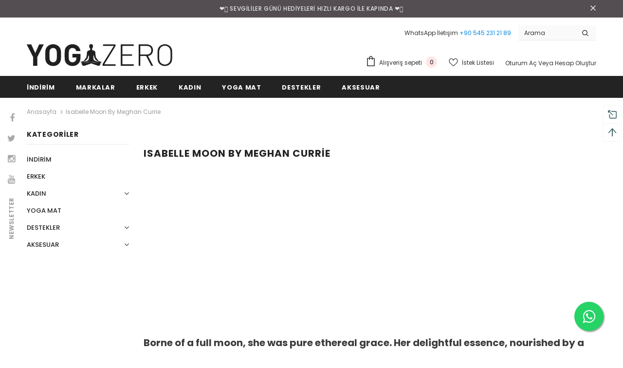

--- FILE ---
content_type: text/css
request_url: https://www.yogazero.com/cdn/shop/t/5/assets/theme.min.css?v=47250391183669287031622103102
body_size: 85009
content:
@font-face{font-family:fontawesome;src:url(fontawesome-webfont.woff2) format("woff2"),url(fontawesome-webfont.woff) format("woff"),url(fontawesome-webfont.ttf) format("truetype");font-display:swap}:focus{outline:0}button:focus{outline:0}.wrapper-overlay{position:fixed;background-color:rgba(35,35,35,.8);top:0;left:0;bottom:0;right:0;cursor:pointer;display:none;z-index:4}html{padding-bottom:0!important;position:relative;-webkit-font-smoothing:antialiased}html.cart-show body,html.customer-show body,html.halo-modal-open body,html.options-show body,html.sidebar-open body,html.translate-overlay body{overflow-y:hidden;height:100%}html.cart-show .wrapper-overlay,html.customer-show .wrapper-overlay,html.halo-modal-open .wrapper-overlay,html.options-show .wrapper-overlay,html.sidebar-open .wrapper-overlay,html.translate-overlay .wrapper-overlay{display:block}body,html{font-size:var(--font_size);color:var(--body_color)}body{background-color:var(--body_bg);margin:0 auto;font-family:var(--fonts_name),Arial,sans-serif;line-height:var(--font_size_plus8);letter-spacing:normal;opacity:1!important;visibility:visible!important}img{max-width:100%;height:auto;border:none}.hide{display:none}.lazyload,.lazyloading{opacity:0}.lazyloaded{opacity:1;transition:opacity .3s}.placeholder-svg{display:block;fill:rgba(120,129,136,.15);stroke:rgba(120,129,136,.2);background-color:rgba(120,129,136,.1);width:100%;height:100%;max-width:100%;max-height:100%;border:1px solid rgba(120,129,136,.2);stroke-width:.1px}svg{fill:currentColor;stroke:currentColor;width:20px;height:20px}fieldset,legend{border:none}input:-webkit-autofill{-webkit-box-shadow:0 0 0 40px #fff inset;-webkit-text-fill-color:var(--body_color)}input::-ms-clear,select::-ms-expand{display:none}blockquote{border:none;background-color:#fafafa;color:var(--color_ipt);font-size:var(--font_size);line-height:var(--font_size_plus12);font-style:normal;margin:0;padding:20px 35px}input[type=image]{width:auto}input[type=color],input[type=date],input[type=datetime-local],input[type=datetime],input[type=email],input[type=month],input[type=number],input[type=password],input[type=search],input[type=tel],input[type=text],input[type=time],input[type=url],input[type=week],textarea{margin:0;border-radius:0;-webkit-appearance:none;-moz-appearance:none;appearance:none}input[type=color],input[type=date],input[type=datetime-local],input[type=datetime],input[type=email],input[type=month],input[type=number],input[type=password],input[type=search],input[type=tel],input[type=text],input[type=time],input[type=url],input[type=week]{padding:7px 12px 5px;line-height:var(--font_size_plus10)}.custom-radio input[type=radio],input[type=checkbox]{vertical-align:top;margin-right:10px;display:none}input[type=checkbox]+label{padding-left:26px;cursor:pointer;margin-bottom:9px;position:relative}input[type=checkbox]+label:before{position:absolute;content:"";top:2.5px;left:0;border:1px solid var(--border_checkbox);width:14px;height:14px;background-color:#fff}input[type=checkbox]+label:after{content:'';width:9px;height:5px;position:absolute;top:6px;left:3px;border:2px solid #232323;border-top:none;border-right:none;background:rgba(255,255,255,0);transform:rotate(-45deg);transition:all .1s}input[type=checkbox]:not(:checked)+label:after{opacity:0;transform:scale(0) rotate(-45deg)}input[type=checkbox]:checked+label:after{opacity:1;transform:scale(1) rotate(-45deg)}.custom-radio input[type=radio]+label{cursor:pointer;margin-bottom:9px;position:relative;padding-left:24px}.custom-radio input[type=radio]+label:before{position:absolute;content:"";top:2px;left:0;width:14px;height:14px;border:1px solid #cecece;border-radius:50%}.custom-radio input[type=radio]+label:after{position:absolute;content:"";border:4px solid var(--page_title_color);border-radius:50%;top:5px;left:3px;transition:all .1s}.custom-radio input[type=radio]:not(:checked)+label:after{opacity:0;transform:scale(0)}.custom-radio input[type=radio]+label:hover:after,.custom-radio input[type=radio]:checked+label:after{opacity:1;transform:scale(1)}select{border-radius:0;border:1px solid var(--border_input);display:block;width:100%;padding:7px 32px 5px 12px;line-height:var(--font_size_plus10);outline:0;position:relative;background-color:rgba(255,255,255,0);z-index:2;-webkit-appearance:none;-moz-appearance:none;appearance:none;min-height:36px}select *{outline:0;background:#fff;color:var(--color_ipt);border:none}select+.icon-dropdown{width:30px;position:absolute;bottom:0;right:2px;background-color:rgba(255,255,255,0);height:36px;top:inherit;z-index:1;display:-moz-flex;display:flex;-moz-align-items:center;-ms-align-items:center;align-items:center;justify-content:center}select+.icon-dropdown .fa{font-size:16px}.main-content{display:block;min-height:500px;padding-bottom:105px}.main-content input[type=email],.main-content input[type=password],.main-content input[type=tel],.main-content input[type=text],.main-content textarea{height:initial;padding:7px 12px 5px;border:1px solid var(--border_input);color:var(--color_ipt);border-radius:0;width:100%;max-width:380px;display:block;outline:0}.template-index .main-content{padding-bottom:0}label{font-size:var(--font_size);font-weight:600;line-height:var(--font_size_plus8);color:var(--page_title_color)}label em{color:#f1152f;font-weight:500;font-style:normal;margin-left:3px}ol,ul{padding:0;list-style:none;margin-bottom:20px}ol li,ul li{margin-bottom:.25em}a{transition:all .3s ease;color:var(--link_color)}a:hover{color:var(--link_color_hover);outline:0;text-decoration:none}.errors ul{padding-left:0}.form-success{border:1px solid var(--border_color_1);margin-bottom:20px;padding:5px 20px 5px 30px}h1,h2,h3,h4,h5,h6{font-weight:700;line-height:1.25em;margin:0;padding:0}h1{font-size:2.307692308em;margin-bottom:1em}h2{font-size:2em;margin-bottom:1em}h3{font-size:20px;margin-bottom:1.25em}h4{font-size:17px;margin-bottom:1.5em}h5{font-size:15px;margin-bottom:1.5em}h6{font-size:1em;margin-bottom:1.5em}p:last-child,p:last-of-type{margin-bottom:0}small{font-size:12px}table{border:1px solid var(--border_color_1);min-width:100%}table td,table th{border-bottom:1px solid var(--border_color_1);padding:9px 15px}table th{font-size:11px;text-transform:uppercase;font-weight:700}.btn{text-transform:uppercase;font-weight:700;line-height:var(--font_size_plus8);outline:0;overflow:hidden;text-overflow:ellipsis;white-space:nowrap;border-radius:0;border:1px solid rgba(255,255,255,0);min-width:130px;max-width:100%;transition:all .3s ease;padding:var(--padding_btn)!important;font-size:var(--font_size_btn);letter-spacing:var(--letter_spacing_btn)}.btn:focus,.btn:hover{outline:0;box-shadow:none}.btn[disabled]{background:var(--bg_sold_out)!important;border-color:var(--bg_sold_out)!important;color:var(--sold_out_text)!important;opacity:1}.error-message-input{display:block;font-size:var(--font_size_minus1);margin-top:10px;color:#dc4032;font-style:italic}.error-message-input:empty{display:none}.error-message-input i{margin-right:4px}.close{opacity:1;float:none}.close svg{width:17px;height:17px}.close:focus,.close:hover{opacity:1}.fancybox-slide .fancybox-image-wrap{backface-visibility:visible;-moz-backface-visibility:visible;-webkit-backface-visibility:visible}.not_img{height:50vh;line-height:50vh;background-color:rgba(35,35,35,.2);width:100%;display:block;text-align:center;font-size:24px;font-weight:700;color:#fff;text-shadow:0 1px 0 #ccc,0 2px 0 #c9c9c9,0 3px 0 #bbb,0 4px 0 #b9b9b9,0 5px 0 #aaa,0 6px 1px rgba(0,0,0,.1),0 0 5px rgba(0,0,0,.1),0 1px 3px rgba(0,0,0,.3),0 3px 5px rgba(0,0,0,.2),0 5px 10px rgba(0,0,0,.25),0 10px 10px rgba(0,0,0,.2),0 20px 20px rgba(0,0,0,.15)}.header-top .top-message{font-size:var(--font_size);font-weight:500;text-transform:uppercase;letter-spacing:.05em;text-align:center;padding:8px 25px;position:relative}.header-top .top-message p a{border-bottom:1px solid rgba(255,255,255,0)}.header-top .close{display:inline-block;width:20px;height:20px;vertical-align:top;position:absolute;top:50%;right:-3px;transform:translateY(-50%);margin-top:-.5px}.svg-mb{width:60px;height:50px;display:-moz-flex;display:flex;-moz-align-items:center;-ms-align-items:center;align-items:center}.svg-mb a{display:-moz-inline-flex;display:inline-flex}.svg-mb .icon-search svg{position:relative;top:-1px}.icon-user svg{width:21px;height:21px;stroke-width:10px}.icon-search{display:-moz-inline-flex;display:inline-flex}.icon-search+.search-form{display:none}.cart-icon{position:relative;padding-right:10px;width:65px}.wrapper-top-cart .cart-icon svg{stroke:rgba(255,255,255,0);width:22px;height:21px}.header-links .wishlist svg{width:19px;height:18px;position:relative;top:4px;margin-right:5px}.cart-icon .cartCount{position:absolute;top:7px;right:-1px;min-width:23px;min-height:23px;text-align:center;padding:2px 0 0 1px;border-radius:50%;z-index:2;font-weight:500}.icon-nav{border:none;outline:0;padding:0;display:block;width:24px;height:24px;position:relative}.icon-nav .icon-line{display:block;width:24px;height:2px;margin:3px 0;position:absolute;left:0;right:0;top:0;background-color:var(--color_menu_mb)}.icon-nav .icon-line:after,.icon-nav .icon-line:before{background-color:var(--color_menu_mb);display:block;width:24px;height:2px;margin:3px 0;position:absolute;left:0;right:0;content:"";transition:transform .3s;transition-delay:.2s;-moz-transition-delay:.2s;-webkit-transition-delay:.2s;-o-transition-delay:.2s;-ms-transition-delay:.2s}.icon-nav .icon-line:before{top:5px}.icon-nav .icon-line:after{top:12px}.close-menu-mb{display:none}.close-menu-mb.menu-open{display:block;position:fixed;background:var(--bg_sale);z-index:33;top:0;right:0;width:40px;height:40px}.close-menu-mb.menu-open .icon-line{background-color:rgba(255,255,255,0)}.close-menu-mb.menu-open .icon-line:after,.close-menu-mb.menu-open .icon-line:before{background-color:var(--sale_text);left:8px}.close-menu-mb.menu-open .icon-line:before{transform:rotate(45deg);top:12px}.close-menu-mb.menu-open .icon-line:after{transform:rotate(-45deg)}.header-mb,.header-mb-items{display:-moz-flex;display:flex;-moz-align-items:center;-ms-align-items:center;align-items:center}.header-logo{margin:0;font-size:20px}.header-logo .logo-title{display:inline-block}.header-logo .logo-title svg{width:100%;height:auto}.header-mb.header_mobile_2 .header-mb-right{width:185px}.header-mb.header_mobile_2 .header-mb-right .search-form{position:absolute}.header-mb.header_mobile_2 .header-mb-right .search-mb .icon-search{width:auto}.header-mb.header_mobile_2 .header-mb-middle{display:none}.header-mb.header_mobile_2 .header-mb-left{width:calc(100% - 185px)}.header-mb .header-mb-middle{width:-ms-calc(100% - (120px + 125px));width:calc(100% - (120px + 125px));justify-content:center;padding-left:5px}.header-mb .header-mb-middle .header-logo{padding:1px 5px 3px}.header-mb .header-mb-right{justify-content:flex-end;width:125px}.header-mb .header-mb-right .svg-mb{justify-content:flex-end}.header-default .header-mb .header-mb-right .cart-icon svg{width:21px;height:21px}.wishlist .fa{font-size:var(--font_size_plus2);margin-right:5px;line-height:20px;vertical-align:middle}.wishlist .wishlist-text{display:inline-block;vertical-align:middle}.nav-search .input-group-field{border:none;background-color:rgba(255,255,255,0);margin:0;font-size:var(--font_size);line-height:var(--font_size_plus8)}.nav-search .icon-search{background:rgba(255,255,255,0);min-width:45px}.lang-currency-groups .label-text{display:block;font-size:var(--font_size_plus1);letter-spacing:normal;text-transform:capitalize;font-weight:400;padding:7px 0 6px}.lang-currency-groups .dropdown-menu{display:-moz-flex;display:flex;flex-wrap:wrap;position:static;border:none;padding:0;width:100%;min-width:inherit;margin:0;border-radius:0;z-index:inherit;top:inherit;left:inherit;float:none;font-size:var(--font_size);background:inherit}.lang-currency-groups .btn-group{display:block;text-transform:uppercase}.lang-currency-groups .btn-group .dropdown-item{display:block;padding:9px 15px 7px 0;flex:0 0 50%;max-width:50%;color:var(--color_menu_level3)}.lang-currency-groups .btn-group .dropdown-item .img-icon,.lang-currency-groups .btn-group .dropdown-item .text{display:inline-block;vertical-align:middle}.lang-currency-groups .btn-group .dropdown-item .text{position:relative;top:2.5px;border-bottom:1px solid rgba(255,255,255,0);line-height:var(--font_size_plus2)}.lang-currency-groups .btn-group .dropdown-item.active .text{font-weight:500;border-bottom-color:var(--color_menu_level3)}.lang-currency-groups .btn-group .dropdown-item.active,.lang-currency-groups .btn-group .dropdown-item:active,.lang-currency-groups .btn-group .dropdown-item:focus,.lang-currency-groups .btn-group .dropdown-item:hover{color:inherit;background-color:inherit}.lang-currency-groups .btn-group .img-icon{margin-right:8px;width:23px;display:block}.lang-currency-groups .btn-group .img-icon img{min-height:16px;width:auto;-o-object-fit:contain;object-fit:contain}.customer-content{text-align:left}.customer-content .action-btn{margin-bottom:22px;text-align:center}.customer-content .action-btn .forgot-password{color:var(--body_color)}.customer-content .action-btn .forgot-password:before{background-color:var(--body_color)!important}.customer-content .btn{display:block;width:100%}.customer-content .btn-login{background:var(--background_2);color:var(--color_2);border-color:#727272;margin-bottom:16px}.customer-content .btn-login:hover{background:var(--background_1);color:var(--color_1);border-color:var(--border_1)}.customer-content .ct-register .btn-register{background:var(--background_1);color:var(--color_1);border-color:var(--border_1)}.customer-content .ct-register .btn-register:hover{background:var(--background_2);color:var(--color_2);border-color:var(--border_2)}.customer-content .form-group{margin-bottom:15px}.customer-content .form-group label{font-weight:500}.customer-content .form-group .form-control{border-color:var(--border_input)}.customer-content .form-group input{-webkit-box-shadow:0 0 0 40px #fff inset;-webkit-text-fill-color:var(--body_color)}.customer-content .form-group input:focus{box-shadow:none;-webkit-box-shadow:0 0 0 40px #fff inset;-webkit-text-fill-color:var(--body_color)}.customer-content .acc{color:var(--body_color);display:block;margin-bottom:16px;text-align:center;font-weight:500}.customer-content .btn-logout{background:var(--background_1);color:var(--color_1);border-color:var(--border_1)}.customer-content .btn-logout:hover{background:var(--background_2);color:var(--color_2);border-color:var(--border_2)}body.layout_style_1170 .customer-content .btn-login{background:var(--background_1);color:var(--color_1);border-color:var(--border_1);margin-bottom:16px}body.layout_style_1170 .customer-content .btn-login:hover{background:var(--background_2);color:var(--color_2);border-color:var(--border_2);box-shadow:0 3px 5px rgba(0,0,0,.2)}body.layout_style_1170 .customer-content .ct-register .btn-register{background:var(--background_2);color:var(--color_2);border-color:var(--border_2);box-shadow:0 3px 5px rgba(0,0,0,.2)}body.layout_style_1170 .customer-content .ct-register .btn-register:hover{background:var(--background_1);color:var(--color_1);border-color:var(--border_1)}.ct_login{background-color:var(--body_bg);padding:15px 30px 25px}.site-nav li{margin:0}.site-nav li a{position:relative;display:block}.site-nav li a .icon-dropdown{opacity:.4;right:6px}.site-nav .icon-dropdown{width:20px;display:inline-block;font-size:19px;position:absolute;top:13px}.site-nav .menu-mb-title{letter-spacing:.05em;font-size:var(--font_size_plus1);font-weight:600;text-transform:uppercase;padding:13px 20px 11px;position:relative;text-align:center;cursor:pointer}.site-nav .menu-mb-title .icon-dropdown{left:20px;text-align:left}.site-nav .menu-lv-1>a{letter-spacing:.05em;font-size:var(--font_size_plus1);font-weight:700;text-transform:uppercase;padding:13px 20px 11px}.site-nav .menu-lv-2>a{padding:13px 20px 11px}.site-nav .menu-lv-2 .site-nav-dropdown{margin:13px 0}.site-nav .menu-lv-3>a{padding:8px 20px 6px}.site-nav .mega-menu .menu-lv-2>a{text-transform:uppercase;font-weight:600}.site-nav .mega-menu .mega-banner{padding:8px 10px;text-align:center}.site-nav .mega-menu .mega-banner .title{font-size:var(--font_size);font-weight:600;text-transform:uppercase;letter-spacing:.02em;line-height:1.7em;color:#232323;margin-bottom:8px;padding:6px 0 4px}.site-nav .mega-menu .mega-banner .col-left{margin-bottom:18px}.site-nav .mega-menu .mega-banner .col-right{padding-top:12px}.site-nav .mega-menu .product-item .product-bottom{text-align:center}.site-nav .mega-menu .product-item .product-top{max-width:120px;margin-left:auto;margin-right:auto}.site-nav .mega-menu .product-item .product-image{margin-bottom:15px}.site-nav .mega-menu .product-item .product-image img{max-height:160px}.site-nav .mega-menu .product-item .price-box,.site-nav .mega-menu .product-item .spr-badge{margin-bottom:10px}.site-nav .mega-menu .product-item .product-title{margin-bottom:5px}.site-nav .mega-menu .product-item .btn{width:inherit;display:inline-block;min-width:inherit;padding:0;border:none;font-size:var(--font_size);border-bottom:1px solid rgba(35,35,35,.7);background:rgba(255,255,255,0)}.site-nav .mega-menu .style_2 .mega-banner{padding-top:18px;display:-moz-flex;display:flex}.site-nav .mega-menu .style_2 .mega-banner .col-right{margin-left:6px}.site-nav .mega-menu .style_2 .mega-banner .col-left>a{margin-bottom:6px}.site-nav .mega-menu .style_2 .mega-col{padding:0;margin:0}.site-nav .mega-menu .style_3 .menu-lv-2 img{margin:5px 0 5px}.site-nav .mega-menu .style_5 .product-item{padding:0 15px}.site-nav .mega-menu .style_5 .product-item .product-image img{max-height:250px}.site-nav .mega-menu .style_5 .product-item .product-top{max-width:170px}.site-nav .mega-menu .style_5 .product-item .action{display:none}.site-nav .mega-menu .style_5 .skin-2 h3{text-align:left;padding-top:25px;font-weight:900}.site-nav .mega-menu .style_5 .skin-2 .azbrandstable{list-style:none;margin:0!important;max-width:320px;text-align:left}.site-nav .mega-menu .style_5 .skin-2 .azbrandstable .vendor-letter-menu{display:inline-block;width:28px;text-align:left;margin-bottom:8px}.site-nav .mega-menu .style_5 .skin-2 .azbrandstable .vendor-letter-menu a{font-size:14px}.site-nav .mega-menu .style_5 .skin-2 .azbrandstable .vendor-letter-menu a:not(.readonly){opacity:.5;pointer-events:none}.site-nav .mega-menu .style_5 .skin-2 .azbrandstable .vendor-letter-menu a:hover span{text-transform:capitalize;text-underline-position:under;text-decoration:underline}.site-nav .mega-menu .style_5 .skin-2 .link-brands{text-align:left;text-transform:none;text-underline-position:under;text-decoration:underline;margin-top:2px}.site-nav .mega-menu .mega-cms-block{margin-top:5px}.site-nav .mega-menu .mega-cms-block .title{font-size:var(--font_size);line-height:var(--font_size_plus8);text-transform:uppercase;letter-spacing:normal;font-weight:600;margin-bottom:8px}.site-nav .mega-menu .mega-cms-block .rte-setting{line-height:var(--font_size_plus10);font-style:italic;font-size:var(--font_size);color:var(--breadcrumb_color);margin-bottom:17px}.site-nav .mega-menu .mega-cms-block .read-more{display:inline-block;line-height:var(--font_size_plus10);color:var(--breadcrumb_color);font-weight:500}.site-nav .mega-menu .mega-cms-block .read-more:before{width:100%;background-color:var(--breadcrumb_color);visibility:visible;bottom:1px}.site-nav .icon-label{font-size:var(--font_size_minus2);font-weight:500;letter-spacing:normal;margin:0 0 0 10px;line-height:1em;padding:4px 6px 3px;text-transform:capitalize;position:relative;top:-1px;border-radius:1px;text-align:center}.site-nav .icon-label:before{content:"";border:5px solid transparent;position:absolute}.slick-slider img{margin-left:auto;margin-right:auto}.slick-slider .slick-track{min-width:100%}.slick-arrow{width:36px;height:36px;padding:0;position:absolute;cursor:pointer;top:50%;-moz-transform:translateY(-50%);-o-transform:translateY(-50%);-ms-transform:translateY(-50%);-webkit-transform:translateY(-50%);transform:translateY(-50%);z-index:1;outline:0;-webkit-transition:all .5s ease;-moz-transition:all .5s ease;-ms-transition:all .5s ease;-o-transition:all .5s ease;transition:all .5s ease;-moz-border-radius:50%;-webkit-border-radius:50%;-ms-border-radius:50%;-o-border-radius:50%;border-radius:50%}.slick-arrow .fa{font-size:20px;font-weight:600}.slick-arrow.slick-prev{left:-2px;padding-top:3px;padding-right:1px}.slick-arrow.slick-next{right:-2px;padding-left:2px;padding-top:3px}.slick-arrow.slick-disabled{opacity:.4;cursor:pointer}.slick-dots{display:block;padding:0;margin:0;text-align:center;letter-spacing:-.33em;line-height:0}.slick-dots li{display:inline-block;font-size:0;margin:0 7px;width:12px;height:12px;letter-spacing:normal}.slick-dots li button{width:12px;height:12px;-moz-border-radius:50%;-webkit-border-radius:50%;-ms-border-radius:50%;-o-border-radius:50%;border-radius:50%;border:1px solid #707979;background:#707979;padding:0;outline:0;cursor:pointer}.slick-dots li.slick-active button{background:rgba(255,255,255,0);border-color:#505656}.slick-dots li:first-child{margin-left:0}.slick-dots li:last-child{margin-right:0}.home-slideshow,.lookbook-slideshow{position:relative;cursor:pointer}.home-slideshow .images-contain,.lookbook-slideshow .images-contain{text-align:center}.home-slideshow .item,.lookbook-slideshow .item{position:relative}.home-slideshow .slide-action{width:100%}.home-slideshow .slick-arrow,.lookbook-slideshow .slick-arrow{top:48%;border-width:2px;opacity:0;width:72px;height:72px;padding-top:7px}.home-slideshow .slick-arrow svg,.lookbook-slideshow .slick-arrow svg{width:25px;height:25px;stroke-width:.2px}.home-slideshow .slick-arrow.slick-prev,.lookbook-slideshow .slick-arrow.slick-prev{padding-right:2px}.home-slideshow:hover .slick-arrow,.lookbook-slideshow:hover .slick-arrow{opacity:1}.home-slideshow .fluid-width-video-wrapper{width:100%;position:relative;padding:0}.home-slideshow [data-video-mp4] .video{position:absolute;top:0;left:0;width:100%}.home-slideshow [data-video-mp4] .fluid-width-video-wrapper:before{top:0;left:0;right:0;bottom:0;content:"";z-index:2;opacity:.4;background-color:#866965;position:absolute}.home-slideshow:not(.hasvideo) .init-slider{overflow:hidden}.home-slideshow:not(.hasvideo) .init-slider .slideshow{transition:all .5s;letter-spacing:-.31em}.home-slideshow:not(.hasvideo) .slideshow .item.slide-active,.home-slideshow:not(.hasvideo) .slideshow.active .item{display:inline-block!important;letter-spacing:normal;vertical-align:top}.home-slideshow:not(.hasvideo) [data-init-slideshow]:not(.active) .slide-active{width:100%}.home-slideshow:not(.hasvideo) [data-init-slideshow][data-fade=true] .item{opacity:0!important;left:0!important}.home-slideshow:not(.hasvideo) [data-init-slideshow][data-fade=true] .item.slide-active{opacity:1!important}.lookbook-slideshow:not(.slick-slider) .item+.item,.slideshow:not(.slick-slider) .item+.item{display:none}.slide-content{text-align:center;padding:25px 25px 30px}.slide-content:after{display:table;content:""}.slide-content .slide-sub{letter-spacing:.02em;text-transform:capitalize;margin-bottom:20px;font-weight:400}.slide-content .slide-heading{letter-spacing:.05em;font-weight:700;margin-bottom:24px;text-transform:uppercase;position:relative;padding-bottom:17px}.slide-content .slide-heading .line{position:absolute;left:50%;bottom:0;-moz-transform:translateX(-50%);-o-transform:translateX(-50%);-ms-transform:translateX(-50%);-webkit-transform:translateX(-50%);transform:translateX(-50%);height:2px;width:40px}.slide-content .slide-text{margin-bottom:35px;max-width:425px;margin-left:auto;margin-right:auto}.slide-content .slide-button{min-width:270px;padding:10px 25px 8px;-webkit-box-shadow:0 2px 2px rgba(0,0,0,.1);-moz-box-shadow:0 2px 2px rgba(0,0,0,.1);box-shadow:0 2px 2px rgba(0,0,0,.1)}.slide-content .slide-button:hover{background-color:var(--background_2)!important;color:var(--color_2)!important;border-color:var(--background_2)!important}.slide-content.text_left{text-align:left}.slide-content.text_right{text-align:right}.slide-content.text_center{text-align:center}.slide-content.style_2:before{content:"";position:absolute;border:4px solid;width:calc(100% - 20px);height:calc(100% - 20px);left:10px;top:10px;z-index:-1}.slide-content.style_2 .slide-heading{font-family:var(--fonts_name_2);letter-spacing:0;font-weight:400;text-transform:none!important;margin-bottom:4px!important}.slide-content.style_2 .slide-sub{letter-spacing:.05em;text-transform:uppercase;margin-bottom:10px;font-weight:900}.slide-content.style_2 .slide-button{border-radius:0!important;min-width:300px!important}.slide-content.style_2 .slide-text{margin-bottom:33px}.border-bt-hover{position:absolute;left:0;width:0;bottom:-.3rem;height:2px;content:'';display:block;-webkit-transition:width .3s ease;-moz-transition:width .3s ease;-ms-transition:width .3s ease;-o-transition:width .3s ease;transition:width .3s ease}.banner-item{position:relative}.banner-item .img-box{text-align:center}.banner-item .banner-title{font-size:16px;letter-spacing:.05em;font-weight:700;text-transform:uppercase;margin:0;display:inline-block;position:relative}.banner-item .des{font-size:var(--font_size);line-height:var(--font_size_plus10)}.banner-item .content-box{position:absolute;top:50%;left:50%;-moz-transform:translate(-50%,-50%);-o-transform:translate(-50%,-50%);-ms-transform:translate(-50%,-50%);-webkit-transform:translate(-50%,-50%);transform:translate(-50%,-50%);min-width:90%;text-align:center}.banner-item:hover .border-bt-hover{width:100%}.widget-title{text-align:center;padding-top:15px;margin-bottom:25px}.widget-title.style_3{margin-bottom:50px;padding-top:70px}.widget-title.style_3 .box-title{font-family:var(--fonts_name_2);font-size:34px;text-transform:none;letter-spacing:0;font-weight:400;margin-bottom:10px}.widget-title.style_3 .box-title:before{content:none}.widget-title.style_3 .box-title .title{padding:0}.widget-title .box-title{color:var(--page_title_color);position:relative}.widget-title .box-title .title{padding:0 24px;position:relative;z-index:1;background-color:var(--body_bg)}.widget-title .box-title:before{position:absolute;content:"";height:1px;background-color:var(--border_widget_title);top:-moz-calc(50% - .5px);top:-webkit-calc(50% - .5px);top:-ms-calc(50% - .5px);top:calc(50% - .5px);left:0;right:0;width:100%}.widget-title .box-title+p{margin-bottom:30px;line-height:var(--font_size_plus10);max-width:770px;margin-left:auto;margin-right:auto;position:relative;top:-2px}.widget-title .view_all{display:inline-block;text-transform:uppercase;font-weight:600;color:var(--body_color);padding-left:13px;position:relative}.widget-title .view_all:before{position:absolute;content:"";top:3px;left:5px;width:1px;height:14px;background-color:#787878}.widget-title .box-link{display:block;width:100%;font-size:14px;text-transform:uppercase;font-weight:700;letter-spacing:.05em}.widget-title.not-before{margin-top:0}.widget-title.not-before .box-title .title{background-color:rgba(255,255,255,0)}.widget-title.not-before .box-title:before{display:none}.widget-title.style-3{text-align:left;padding:0;position:relative}.widget-title.style-3 .box-title{border-bottom:2px solid var(--border_widget_title);padding:12px 60px 12px 0}.widget-title.style-3 .box-title .title{padding:0}.widget-title.style-3 .view_all{position:absolute;top:14px;right:0;margin-top:0;text-transform:capitalize;font-weight:400;color:var(--page_title_color)}.widget-title.style-3 .view_all:before{display:none}.image-swap{position:relative}.image-swap .images-one,.image-swap .images-two{-webkit-transition:all .5s ease;-moz-transition:all .5s ease;-ms-transition:all .5s ease;-o-transition:all .5s ease;transition:all .5s ease}.image-swap .images-two{position:absolute!important;top:0;left:0;bottom:0;right:0;opacity:0;width:100%;height:100%;cursor:pointer}.sizes-list{margin:0 0 15px;letter-spacing:-.33em}.sizes-list li{display:inline-block;letter-spacing:normal;margin:0 2.5px 0}.sizes-list li:first-of-type{margin-left:0}.sizes-list li:last-of-type{margin-right:0}.sizes-list li a{min-width:27px;-moz-border-radius:13px;-webkit-border-radius:13px;-ms-border-radius:13px;-o-border-radius:13px;border-radius:13px;color:#2d2d2d;border:1px solid #e7e7e7;background-color:#fff;display:block;text-align:center;padding:3px 5px 2px;font-weight:500}.sizes-list li a:hover{background:var(--background_1);color:var(--color_1);border-color:var(--border_1)}.sizes-list li.hide-col5 a{border:none;background-color:transparent}.sizes-list li.hide-col5 a:hover{color:#2d2d2d;background-color:transparent}.item-swatch{list-style:none;padding:0;margin:0;letter-spacing:-.33em;line-height:0}.item-swatch li{display:inline-block;margin:0 4px 0;letter-spacing:normal;text-align:center;vertical-align:middle;position:relative}.item-swatch li:first-of-type{margin-left:0}.item-swatch li:last-of-type{margin-right:0}.item-swatch li label{width:30px;height:30px;-moz-border-radius:15px;-webkit-border-radius:15px;-ms-border-radius:15px;-o-border-radius:15px;border-radius:15px;margin:0 0 0;background-size:cover;cursor:pointer;background-position:center;background-repeat:no-repeat;border:3px solid #fff;-webkit-box-shadow:0 0 0 1px var(--border_bt_sidebar);-moz-box-shadow:0 0 0 1px var(--border_bt_sidebar);box-shadow:0 0 0 1px var(--border_bt_sidebar);overflow:hidden}.item-swatch li label.active{-webkit-box-shadow:0 0 0 1.5px #000;-moz-box-shadow:0 0 0 1.5px #000;box-shadow:0 0 0 1.5px #000}.item-swatch li label img{max-height:24px;max-width:24px;width:100%;object-fit:cover}.item-swatch li label img.file_img{width:100%;height:100%}.item-swatch li a{width:30px;height:30px;display:inline-block;cursor:pointer;line-height:31px;text-align:center;font-size:var(--font_size);font-weight:500;color:#2d2d2d}.item-swatch li .tooltip{text-align:center;background:var(--background_1);color:var(--color_1);bottom:100%;padding:4px 7px;display:block;position:absolute;z-index:2;min-width:44px;left:50%;-moz-transform:translateX(-50%);-o-transform:translateX(-50%);-ms-transform:translateX(-50%);-webkit-transform:translateX(-50%);transform:translateX(-50%);margin-bottom:12px;opacity:0;visibility:hidden;-webkit-transition:all .25s ease-out;-moz-transition:all .25s ease-out;-ms-transition:all .25s ease-out;-o-transition:all .25s ease-out;transition:all .25s ease-out;-webkit-box-shadow:2px 2px 6px rgba(0,0,0,.28);-moz-box-shadow:2px 2px 6px rgba(0,0,0,.28);box-shadow:2px 2px 6px rgba(0,0,0,.28);font-size:var(--font_size_minus1);font-weight:500;letter-spacing:normal;pointer-events:none}.item-swatch li .tooltip:after{border-left:solid transparent 7px;border-right:solid transparent 7px;border-top:solid var(--background_1) 7px;bottom:-7px;content:" ";height:0;left:50%;-moz-transform:translateX(-50%);-o-transform:translateX(-50%);-ms-transform:translateX(-50%);-webkit-transform:translateX(-50%);transform:translateX(-50%);position:absolute;width:0}.item-swatch li:not(.group-swatch):hover .tooltip{opacity:1;visibility:visible;pointer-events:auto}.item-swatch li.group-swatch>div:hover .tooltip{opacity:1;visibility:visible;pointer-events:auto}.item-swatch.show--more{position:relative}.item-swatch.show--more .group-swatch{display:block!important}.item-swatch .group-swatch{position:absolute;width:100%;display:block;left:0;background:#fff;bottom:100%;margin:0 0 8px;letter-spacing:-.31em;padding-top:8px;text-align:var(--product_name_text_align)}.item-swatch .group-swatch>div{letter-spacing:normal;display:inline-block;margin:0 4px;position:relative;vertical-align:top}.item-swatch .group-swatch>div:first-child{margin-left:0}.product-label{position:absolute!important;top:0;right:0;z-index:2;letter-spacing:-.33em;text-align:right;pointer-events:none}.product-label .label{line-height:1em;font-size:var(--font_size);font-weight:400;text-transform:capitalize;padding:4px 7px 3px;border:none;margin:0;-moz-border-radius:1px;-webkit-border-radius:1px;-ms-border-radius:1px;-o-border-radius:1px;border-radius:1px;min-width:40px;min-height:19px;display:-webkit-inline-box;display:-webkit-inline-flex;display:-moz-inline-flex;display:-ms-inline-flexbox;display:inline-flex;-webkit-box-pack:center;-moz-box-pack:center;-ms-flex-pack:center;-webkit-justify-content:center;justify-content:center;-webkit-align-items:center;-moz-align-items:center;-ms-align-items:center;align-items:center;letter-spacing:normal;text-align:center}.product-label .sale-label{background-color:var(--bg_sale);color:var(--sale_text);margin-bottom:5px}.product-label .custom-label{background-color:var(--custom_label_bg);color:var(--custom_label_text)}.product-label .bundle-label{background-color:var(--bundle_label_bg);color:var(--bundle_label_text)}.product-label .new-label{background-color:var(--new_label_bg);color:var(--new_label_text);border:1px solid var(--new_label_border);padding:3px 7px 2px}.product-label .sold-out-label{background-color:var(--bg_sold_out);color:var(--sold_out_text);margin-bottom:5px}.hover-to-zoom{position:absolute;bottom:40px;left:50%;transform:translateX(-50%);display:flex;background:rgba(0,0,0,.2);color:#fff;font-size:14px;padding:5px 10px;border-radius:5px;width:max-content;min-width:225px}.hover-to-zoom svg{margin-right:8px}.quickview-button{background-color:var(--bg_quick_view);color:var(--color_quick_view);font-size:var(--font_size_minus1);font-weight:600;line-height:var(--font_size_plus7);text-transform:uppercase;padding:1px 20px 0;width:100%;display:block;white-space:nowrap;overflow:hidden;text-overflow:ellipsis;text-align:center}.quickview-button:hover{color:var(--color_quick_view)}.compare-button{background-color:var(--bg_quick_view);color:var(--color_quick_view)}.compare-button:hover{color:var(--color_quick_view)}.product-vendor{margin-bottom:4px}.product-vendor a{color:var(--color_vendor);font-size:var(--font_size);font-weight:500}.product-vendor a:hover{color:var(--color_vendor)}.product-name,.product-title{color:var(--color_title_pr);display:block;margin-bottom:4px;text-transform:var(--product_text_transform);font-size:var(--font_size);line-height:var(--font_size_plus10);font-weight:500}h1.product-title,h2.product-title{-webkit-line-clamp:unset}.product-name:hover,.product-title:hover{color:var(--color_title_pr_hover)}.price-box{font-size:var(--font_size_plus1);font-weight:600;line-height:var(--font_size_plus10);letter-spacing:normal;margin-bottom:12px}.price-box .price-regular{color:var(--color_price)}.price-box .old-price{color:var(--color_compare_price);text-decoration:line-through;margin-right:5px}.price-box .special-price{color:var(--color_price_sale)}.price-box .old-price:empty+.special-price{color:var(--color_price)}.price-box em{font-size:var(--font_size);font-weight:400;font-style:normal;margin-right:2px;color:var(--color-price-box)}.spr-icon.spr-icon-star:before,.spr-icon:before{color:var(--color_review)}.spr-icon-star-empty:before{color:var(--color_review_empty)}.spr-badge-starrating{margin-right:0!important}.spr-starrating.spr-summary-starrating{margin-right:10px}.spr-icon{padding:0 2px;font-size:105%!important;margin:0}.spr-icon:first-of-type{padding-left:0}.spr-icon.spr-icon-star,.spr-icon.spr-icon-star-hover{content:'\e800'!important}.spr-icon.spr-icon-star-empty,.spr-icon.spr-icon-star-half-alt{opacity:1!important}[class*=" spr-icon-"]:before,[class^=spr-icon-]:before{font-size:100%!important}.grid-item.grid-item-border .product-image{border:1px solid var(--border-product-image);padding:10px}.product-img-box.grid-item-border{border:1px solid var(--border-product-image);padding:10px}.products-grid .wishlist-text{display:none}.products-grid .grid-item{margin-bottom:50px;margin-top:10px}.style_product_grid_2 .products-grid .grid-item .product-item.sold-out .product-top .product-des{display:none}.style_product_grid_2 .products-grid .grid-item .product-item.sold-out .product-label{top:50%;left:50%;right:auto;transform:translate(-50%,-50%)}.products-grid .grid-item .not_img{height:270px;line-height:270px;font-size:18px}.products-grid .grid-item .no-product .product-top{margin-bottom:10px}.products-grid .grid-item .product-details{display:none!important}.products-grid .grid-item.banner-img img{width:100%;object-fit:cover}.products-grid .product-image .product-grid-image{min-height:216px}.products-grid .product-image img{min-height:216px}.products-grid.grid-2,.products-grid.grid-3,.products-grid.grid-4,.products-grid.grid-5{display:block;-webkit-column-gap:0;-moz-column-gap:0;column-gap:0;padding-bottom:40px}.products-grid.grid-2 .grid-item,.products-grid.grid-3 .grid-item,.products-grid.grid-4 .grid-item,.products-grid.grid-5 .grid-item{break-inside:avoid;break-inside:avoid-column;page-break-inside:avoid;-webkit-column-break-inside:avoid;-webkit-box-flex:0;-ms-flex:0 0 100%;flex:0 0 100%;max-width:100%}.products-grid.grid-2{-moz-column-count:2;-webkit-column-count:2;column-count:2}.product-item .product-top{position:relative;text-align:center}.product-item .product-grid-image{position:relative;display:block}.product-item .product-image{margin-bottom:15px}.product-item .product-image img{object-fit:contain;max-height:100%}.product-item .wishlist{margin-bottom:15px;display:inline-block;color:var(--color_wishlist)}.product-item .wishlist svg{width:26px;height:26px;background-color:var(--bg_wishlist);color:var(--color_wishlist);-moz-border-radius:50%;-webkit-border-radius:50%;-ms-border-radius:50%;-o-border-radius:50%;border-radius:50%;margin:0;font-size:13px;line-height:13px;text-align:center;padding:7px 6px 6px}.product-item .wishlist.whislist-added .fa,.product-item .wishlist.whislist-added svg{color:var(--color_wishlist);background-color:var(--bg_wishlist_active)}.style_product_grid_2 .product-item .wishlist.whislist-added svg{color:var(--color_price_sale)}.product-item .spr-badge{margin-bottom:9px}.product-item .spr-badge .spr-badge-starrating+.spr-badge-caption{display:none}.product-item .action{margin-bottom:12px}.addresses-page .btn-edit-delete .product-item a,.product-item .addresses-page .btn-edit-delete a,.product-item .btn,.product-item .product-shop .groups-btn .wishlist,.product-item .product-shop .shopify-payment-button button.shopify-payment-button__button,.product-item .tabs__product-page .spr-container .spr-summary-actions-newreview,.product-shop .groups-btn .product-item .wishlist,.product-shop .shopify-payment-button .product-item button.shopify-payment-button__button,.tabs__product-page .spr-container .product-item .spr-summary-actions-newreview{background:var(--background_2);color:var(--color_2);border-color:var(--border_2);width:100%}.addresses-page .btn-edit-delete .product-item a:hover,.product-item .addresses-page .btn-edit-delete a:hover,.product-item .btn:hover,.product-item .product-shop .groups-btn .wishlist:hover,.product-item .product-shop .shopify-payment-button button.shopify-payment-button__button:hover,.product-item .tabs__product-page .spr-container .spr-summary-actions-newreview:hover,.product-shop .groups-btn .product-item .wishlist:hover,.product-shop .shopify-payment-button .product-item button.shopify-payment-button__button:hover,.tabs__product-page .spr-container .product-item .spr-summary-actions-newreview:hover{background-color:var(--background_1);color:var(--color_1);border-color:var(--border_1)}.product-item .product-bottom{text-align:var(--product_name_text_align)}.template-collection .product-item .wrapper-compare{display:flex}.product-item .wrapper-compare{display:block;justify-content:space-between;align-items:center;position:relative;min-height:30px}.product-item .wrapper-compare .compare-button{opacity:0;visibility:hidden}.product-item .wrapper-compare .compare-button .compare-text{padding-right:22px;color:var(--page_title_color)}.product-item .wrapper-compare .compare-button .compare-text:before{position:absolute;content:"";top:2.5px;right:0;border:1px solid #202020;width:15px;height:15px;background-color:#fff}.product-item .wrapper-compare .compare-button .compare-text:after{content:'';width:9px;height:5px;position:absolute;top:6px;right:3px;border:2px solid #232323;border-top:none;border-right:none;background:rgba(255,255,255,0);-moz-transform:rotate(-45deg);-o-transform:rotate(-45deg);-ms-transform:rotate(-45deg);-webkit-transform:rotate(-45deg);transform:rotate(-45deg);-webkit-transition:all .1s;-moz-transition:all .1s;-ms-transition:all .1s;-o-transition:all .1s;transition:all .1s;opacity:0;visibility:hidden}.product-item .wrapper-compare .compare-button.compare-added .compare-text:after{opacity:1;visibility:visible}.product-item .product-des{text-align:center;position:absolute;left:0;right:0;z-index:2;opacity:0;-webkit-transition:opacity .5s ease;-moz-transition:opacity .5s ease;-ms-transition:opacity .5s ease;-o-transition:opacity .5s ease;transition:opacity .5s ease;visibility:hidden}.product-item .product-des.abs-center{top:50%;z-index:3;-moz-transform:translateY(-50%);-o-transform:translateY(-50%);-ms-transform:translateY(-50%);-webkit-transform:translateY(-50%);transform:translateY(-50%)}.product-item .product-des.abs-bottom{bottom:0}.style_product_grid_2 .product-item .product-bottom .wrapper-vendor{display:flex;justify-content:space-between;align-items:center}.style_product_grid_2 .product-item .product-bottom .wrapper-vendor .product-vendor a{font-weight:900;text-transform:uppercase}.style_product_grid_2 .product-item .product-bottom .wrapper-vendor .product-vendor a:hover:before{background-color:var(--color_price_sale)}.style_product_grid_2 .product-item .product-bottom .wrapper-vendor .wishlist{margin-bottom:0;line-height:1}.style_product_grid_2 .product-item .product-bottom .wrapper-vendor .wishlist svg{stroke:none;width:16px;height:16px;background-color:transparent;padding:0}.style_product_grid_2 .product-item .product-bottom .wrapper-size{display:flex;justify-content:space-between;align-items:center;flex-wrap:wrap}.style_product_grid_2 .product-item .product-bottom .wrapper-size .spr-badge{margin:0}.style_product_grid_2 .product-item .product-bottom .wrapper-size .text-size{font-size:var(--font_size_minus4);text-transform:uppercase;color:grey;position:relative;top:0}.style_product_grid_2 .product-item .item-swatch{padding-bottom:8px;padding-top:2px}.style_product_grid_2 .product-item .item-swatch li label{width:20px;height:20px;border:0}.style_product_grid_2 .product-item .item-swatch li a{width:20px;height:20px;line-height:21px}.style_product_grid_2 .product-item .item-swatch li.item-swatch-more a{font-size:var(--font_size_minus2)}.style_product_grid_2 .product-item .product-title{font-size:var(--font_size);font-weight:600;text-transform:capitalize;margin-bottom:10px}.style_product_grid_2 .fbt-product-item .price-box,.style_product_grid_2 .product-item .price-box{font-size:var(--font_size);font-weight:900}.style_product_grid_2 .fbt-product-item .price-box .old-price,.style_product_grid_2 .product-item .price-box .old-price{position:relative;text-decoration:none;margin-right:9px;padding-right:6px;font-weight:400}.style_product_grid_2 .fbt-product-item .price-box .old-price:before,.style_product_grid_2 .product-item .price-box .old-price:before{position:absolute;content:"";right:0;top:0;width:1px;height:12px;background-color:#cbcdd6}.style_product_grid_2 .fbt-product-item .price-box .old-price:empty,.style_product_grid_2 .product-item .price-box .old-price:empty{display:none}.style_product_grid_2 .product-item .product-des.abs-center{top:auto;bottom:20px;transform:none}.style_product_grid_2 .product-item .product-des.abs-bottom+.abs-center{bottom:40px}.style_product_grid_2 .product-item .quickview-button{position:absolute;top:10px;right:10px;width:auto;z-index:2;font-size:14px;font-weight:400;text-transform:capitalize;letter-spacing:0;padding:5px 5px 4px;min-width:30px;min-height:30px;border-radius:4px;transition:all .3s ease;opacity:0;visibility:hidden}.style_product_grid_2 .product-item .quickview-button:hover span{opacity:1;text-indent:0;margin-left:6px}.style_product_grid_2 .product-item .quickview-button svg{width:16px;height:16px;stroke:none;display:inline-block;vertical-align:top;position:relative;left:1px;top:1px}.style_product_grid_2 .product-item .quickview-button span{text-indent:-100px;display:inline-block;opacity:0;transition:all .3s ease}.style_product_grid_2 .product-item .compare-button{position:absolute;top:45px;right:10px;width:auto;z-index:2;font-weight:400;text-transform:capitalize;letter-spacing:0;padding:5px 5px 4px;min-width:30px;min-height:30px;border-radius:4px;transition:all .3s ease;font-size:0;opacity:0;visibility:hidden}.style_product_grid_2 .product-item .compare-button.compare-added{background:#fff;color:var(--bg_sale)}.style_product_grid_2 .product-item .compare-button svg{width:20px;height:20px;stroke:none;display:inline-block;vertical-align:top;position:relative;top:1px}.style_product_grid_2 .spr-badge .spr-icon.spr-icon-star-empty:before,.style_product_grid_2 .spr-badge .spr-icon.spr-icon-star:before{font-size:18px!important;width:16px;height:16px;line-height:16px;content:"\2605"}.style_product_grid_2 .product-label{position:absolute;top:10px;left:10px;right:auto;text-align:left}.style_product_grid_3 .product-label{position:absolute;right:auto;left:0;text-align:left}.style_product_grid_3 .product-label .label{font-size:var(--font_size_minus3);min-width:50px;min-height:30px;line-height:22px;font-weight:600;text-transform:uppercase}.style_product_grid_3 .product-label .label+.label{margin-left:1px}.style_product_grid_3 .product-item .wishlist{margin-bottom:0}.style_product_grid_3 .products-grid .wishlist-text{display:inline-block;font-size:var(--font_size_minus2)}.style_product_grid_3 .product-item .wishlist svg{position:relative;top:6px}.style_product_grid_3 .product-item .btn{font-size:var(--font_size_plus2);background:var(--background_3);color:var(--color_3);border-color:var(--border_3)}.style_product_grid_3 .product-item .btn:hover{background:#f5f5f5;color:#202020;border-color:#ededed!important;box-shadow:0 3px 8px 0 rgba(0,0,0,.2) inset}.style_product_grid_3 .show-popup-qs .product-card__button_cancel_mobile .btn-cancel{border:0}.style_product_grid_3 .show-popup-qs .product-card__button_cancel_mobile .btn-cancel:hover{box-shadow:none;border:0}.style_product_grid_3 .product-item .product-bottom{padding:0 5px 0 10px}.style_product_grid_3 .product-item .product-bottom .wrapper-vendor{display:flex;justify-content:space-between;align-items:center}.style_product_grid_3 .product-item .product-bottom .wrapper-vendor .product-vendor a{font-weight:600;text-transform:uppercase;font-size:var(--font_size_minus3)}.style_product_grid_3 .product-item .product-bottom .wrapper-vendor .product-vendor a:hover:before{background-color:var(--body_color)}.style_product_grid_3 .product-item .product-bottom .wrapper-vendor .wishlist{margin-bottom:0;line-height:1}.style_product_grid_3 .product-item .product-bottom .wrapper-vendor .wishlist svg{stroke:none;width:16px;height:16px;background-color:transparent;padding:0}.style_product_grid_3 .product-item .product-bottom .wrapper-size{display:flex;justify-content:space-between;align-items:center;flex-wrap:wrap}.style_product_grid_3 .product-item .product-bottom .wrapper-size .spr-badge{margin:0}.style_product_grid_3 .product-item .product-bottom .wrapper-size .text-size{font-size:var(--font_size_minus4);text-transform:uppercase;color:grey;position:relative;top:0}.style_product_grid_3 .product-item .item-swatch{padding-bottom:8px;padding-top:2px}.style_product_grid_3 .product-item .item-swatch li label{width:20px;height:20px;border:0}.style_product_grid_3 .product-item .item-swatch li a{width:21px;height:20px;line-height:21px}.style_product_grid_3 .product-item .item-swatch li.item-swatch-more a{font-size:var(--font_size_minus4);background-color:#ededed;border-radius:50%;color:grey;padding-right:2px;padding-top:1px}.style_product_grid_3 .product-item .item-swatch li.item-swatch-more a span{margin-right:-3px;position:relative;top:0}.style_product_grid_3 .product-item .item-swatch.show--more li.item-swatch-more a span{position:relative;top:-1px}.style_product_grid_3 .product-item .product-title{font-size:var(--font_size_minus1);font-weight:400;text-transform:capitalize;margin-bottom:10px}.style_product_grid_3 .cart-edit .product-edit .prices,.style_product_grid_3 .fbt-product-item .price-box,.style_product_grid_3 .product-item .price-box{font-size:var(--font_size_plus2);font-weight:600}.style_product_grid_3 .cart-edit .product-edit .prices .old-price,.style_product_grid_3 .fbt-product-item .price-box .old-price,.style_product_grid_3 .product-item .price-box .old-price{position:relative;text-decoration:none;margin-right:7px;font-weight:400;font-size:var(--font_size_minus2);text-decoration:line-through}.style_product_grid_3 .fbt-product-item .price-box .old-price:empty,.style_product_grid_3 .product-item .price-box .old-price:empty{display:none}.style_product_grid_3 .cart-edit .product-edit .prices .old-price .money{margin-right:0;padding-right:0}.style_product_grid_3 .cart-edit .product-edit .prices .old-price .money:before{content:none}.style_product_grid_3 .product-item .product-des.abs-center{top:auto;bottom:0;transform:none;background:#fff;padding:0 10px}.style_product_grid_3 .product-item .product-des.abs-bottom+.abs-center{bottom:40px}.style_product_grid_3 .product-item .quickview-button{position:absolute;top:0;right:0;width:auto;z-index:2;font-size:var(--font_size_minus2);font-weight:400;text-transform:none;letter-spacing:0;padding:0 10px;min-width:40px;min-height:40px;line-height:40px;border-radius:0;transition:all .3s ease;opacity:0;visibility:hidden}.style_product_grid_3 .product-item .quickview-button svg{width:16px;height:16px;stroke:none;position:relative;top:3px}.style_product_grid_3 .product-item .quickview-button span{display:inline-block;margin-right:5px}.style_product_grid_3 .product-item .compare-button{position:absolute;top:45px;right:10px;width:auto;z-index:2;font-weight:400;text-transform:capitalize;letter-spacing:0;padding:5px 5px 4px;min-width:30px;min-height:30px;border-radius:4px;transition:all .3s ease;font-size:0;opacity:0;visibility:hidden}.style_product_grid_3 .product-item .compare-button.compare-added{background:#fff;color:var(--bg_sale)}.style_product_grid_3 .product-item .compare-button svg{width:20px;height:20px;stroke:none;display:inline-block;vertical-align:top;position:relative;top:1px}.style_product_grid_3 .spr-badge .spr-icon.spr-icon-star-empty:before,.style_product_grid_3 .spr-badge .spr-icon.spr-icon-star:before{font-size:18px!important;width:16px;height:16px;line-height:16px;content:"\2605"}.template-collection.style_product_grid_3 .product-item .wrapper-compare{justify-content:center}.style_product_grid_3 .product-item .wrapper-compare .compare-button .compare-text{padding-right:0;padding-left:22px}.style_product_grid_3 .product-item .wrapper-compare .compare-button .compare-text:before{right:auto;left:0;top:1.5px}.style_product_grid_3 .product-item .wrapper-compare .compare-button .compare-text:after{right:auto;left:3px;top:6px}.style_product_grid_3 .product-item .wrapper-compare .compare-button{position:relative;top:10px;padding:0;text-transform:unset}.template-collection.style_product_grid_3 .product-item .wishlist{position:relative;padding-right:15px;margin-right:25px}.template-collection.style_product_grid_3 .product-item .wishlist:before{position:absolute;content:"";right:0;top:10px;width:1px;height:22px;background-color:#e6e6e6}.style_product_grid_3 .products-grid .grid-item .not_img{height:570px;line-height:570px}.infinite-scrolling,.infinite-scrolling-homepage{text-align:center}.addresses-page .btn-edit-delete .infinite-scrolling a,.addresses-page .btn-edit-delete .infinite-scrolling-homepage a,.infinite-scrolling .addresses-page .btn-edit-delete a,.infinite-scrolling .btn,.infinite-scrolling .product-shop .groups-btn .wishlist,.infinite-scrolling .product-shop .shopify-payment-button button.shopify-payment-button__button,.infinite-scrolling .tabs__product-page .spr-container .spr-summary-actions-newreview,.infinite-scrolling-homepage .addresses-page .btn-edit-delete a,.infinite-scrolling-homepage .btn,.infinite-scrolling-homepage .product-shop .groups-btn .wishlist,.infinite-scrolling-homepage .product-shop .shopify-payment-button button.shopify-payment-button__button,.infinite-scrolling-homepage .tabs__product-page .spr-container .spr-summary-actions-newreview,.product-shop .groups-btn .infinite-scrolling .wishlist,.product-shop .groups-btn .infinite-scrolling-homepage .wishlist,.product-shop .shopify-payment-button .infinite-scrolling button.shopify-payment-button__button,.product-shop .shopify-payment-button .infinite-scrolling-homepage button.shopify-payment-button__button,.tabs__product-page .spr-container .infinite-scrolling .spr-summary-actions-newreview,.tabs__product-page .spr-container .infinite-scrolling-homepage .spr-summary-actions-newreview{width:100%;max-width:300px;background:var(--background_2);color:var(--color_2);border-color:#727272}.addresses-page .btn-edit-delete .infinite-scrolling a:hover,.addresses-page .btn-edit-delete .infinite-scrolling-homepage a:hover,.infinite-scrolling .addresses-page .btn-edit-delete a:hover,.infinite-scrolling .btn:hover,.infinite-scrolling .product-shop .groups-btn .wishlist:hover,.infinite-scrolling .product-shop .shopify-payment-button button.shopify-payment-button__button:hover,.infinite-scrolling .tabs__product-page .spr-container .spr-summary-actions-newreview:hover,.infinite-scrolling-homepage .addresses-page .btn-edit-delete a:hover,.infinite-scrolling-homepage .btn:hover,.infinite-scrolling-homepage .product-shop .groups-btn .wishlist:hover,.infinite-scrolling-homepage .product-shop .shopify-payment-button button.shopify-payment-button__button:hover,.infinite-scrolling-homepage .tabs__product-page .spr-container .spr-summary-actions-newreview:hover,.product-shop .groups-btn .infinite-scrolling .wishlist:hover,.product-shop .groups-btn .infinite-scrolling-homepage .wishlist:hover,.product-shop .shopify-payment-button .infinite-scrolling button.shopify-payment-button__button:hover,.product-shop .shopify-payment-button .infinite-scrolling-homepage button.shopify-payment-button__button:hover,.tabs__product-page .spr-container .infinite-scrolling .spr-summary-actions-newreview:hover,.tabs__product-page .spr-container .infinite-scrolling-homepage .spr-summary-actions-newreview:hover{background:var(--background_1);color:var(--color_1);border-color:var(--border_1)}.addresses-page .btn-edit-delete .infinite-scrolling a.disabled,.addresses-page .btn-edit-delete .infinite-scrolling-homepage a.disabled,.infinite-scrolling .addresses-page .btn-edit-delete a.disabled,.infinite-scrolling .btn.disabled,.infinite-scrolling .product-shop .groups-btn .disabled.wishlist,.infinite-scrolling .product-shop .shopify-payment-button button.disabled.shopify-payment-button__button,.infinite-scrolling .tabs__product-page .spr-container .disabled.spr-summary-actions-newreview,.infinite-scrolling-homepage .addresses-page .btn-edit-delete a.disabled,.infinite-scrolling-homepage .btn.disabled,.infinite-scrolling-homepage .product-shop .groups-btn .disabled.wishlist,.infinite-scrolling-homepage .product-shop .shopify-payment-button button.disabled.shopify-payment-button__button,.infinite-scrolling-homepage .tabs__product-page .spr-container .disabled.spr-summary-actions-newreview,.product-shop .groups-btn .infinite-scrolling .disabled.wishlist,.product-shop .groups-btn .infinite-scrolling-homepage .disabled.wishlist,.product-shop .shopify-payment-button .infinite-scrolling button.disabled.shopify-payment-button__button,.product-shop .shopify-payment-button .infinite-scrolling-homepage button.disabled.shopify-payment-button__button,.tabs__product-page .spr-container .infinite-scrolling .disabled.spr-summary-actions-newreview,.tabs__product-page .spr-container .infinite-scrolling-homepage .disabled.spr-summary-actions-newreview{color:var(--sold_out_text)!important;background:var(--bg_sold_out)!important;border-color:var(--bg_sold_out)!important;cursor:default;pointer-events:none}.img-box{text-align:center}.img-box img{margin-left:auto;margin-right:auto}.banner-content{text-align:center;margin-left:auto;margin-right:auto;padding:25px 15px 30px}.banner-content:after{display:table;content:""}.banner-content .banner-heading{letter-spacing:.05em;font-weight:700;margin-bottom:22px;text-transform:uppercase;position:relative;padding-bottom:17px}.banner-content .banner-heading .line{position:absolute;left:50%;bottom:0;-moz-transform:translateX(-50%);-o-transform:translateX(-50%);-ms-transform:translateX(-50%);-webkit-transform:translateX(-50%);transform:translateX(-50%);height:2px;width:40px}.banner-content .banner-des{max-width:425px;margin-left:auto;margin-right:auto;margin-bottom:35px}.banner-content .banner-des.has-coundown{margin-bottom:25px}.banner-small-img .banner-content .banner-button{min-width:190px;padding:15px 20px 13px}.banner-small-img .banner-content .banner-button:hover{background-color:var(--background_1)!important;color:var(--color_1)!important;border-color:var(--border_1)!important}.banner-large-img .banner-content .banner-button{min-width:237px;padding:10px 20px 8px;-webkit-box-shadow:0 2px 2px rgba(0,0,0,.1);-moz-box-shadow:0 2px 2px rgba(0,0,0,.1);box-shadow:0 2px 2px rgba(0,0,0,.1)}.banner-large-img .banner-content .banner-button:hover{background-color:var(--background_2)!important;color:var(--color_2)!important;border-color:var(--border_2)!important}.banner-large-img.banner-parallax .banner-button:hover{background-color:var(--background_1)!important;color:var(--color_1)!important;border-color:var(--border_1)!important}.banner-large-img+.scroll-down{bottom:3.5%}.scroll-down{display:-webkit-inline-box;display:-webkit-inline-flex;display:-moz-inline-flex;display:-ms-inline-flexbox;display:inline-flex;-webkit-box-pack:center;-moz-box-pack:center;-ms-flex-pack:center;-webkit-justify-content:center;justify-content:center;-webkit-align-items:center;-moz-align-items:center;-ms-align-items:center;align-items:center;position:absolute;left:50%;z-index:2;-moz-transform:translateX(-50%);-o-transform:translateX(-50%);-ms-transform:translateX(-50%);-webkit-transform:translateX(-50%);transform:translateX(-50%)}.scroll-down svg{width:30px}.featured-product-article .products-grid:not(.slick-slider) .grid-item,.featured-products .products-grid:not(.slick-slider) .grid-item,.home-product-tabs .products-grid:not(.slick-slider) .grid-item,.recently-viewed-products .products-grid:not(.slick-slider) .grid-item,.related-products .products-grid:not(.slick-slider) .grid-item{display:none}.layout_style_1170 .featured-product-article .products-grid .slick-dots,.layout_style_1170 .featured-products .products-grid .slick-dots,.layout_style_1170 .home-product-tabs .products-grid .slick-dots,.layout_style_1170 .recently-viewed-products .products-grid .slick-dots,.layout_style_1170 .related-products .products-grid .slick-dots{max-width:max-content}.brands-style-2 .slick-dots li,.widget-product .slick-dots li{margin:0 5px;width:10px;height:10px}.brands-style-2 .slick-dots li button,.widget-product .slick-dots li button{width:10px;height:10px}.widget-product .slick-arrow{top:-moz-calc(50% - 86px);top:-webkit-calc(50% - 86px);top:-ms-calc(50% - 86px);top:calc(50% - 86px)}.featured-products.has-banner.layout_style_2 .column-banner .custom-block-imgs{text-align:left;padding:35px 100px 50px 60px}.featured-products.has-banner.layout_style_2 .column-banner .custom-block-imgs:before{content:"";position:absolute;border:4px solid;width:calc(100% - 20px);height:calc(100% - 20px);left:10px;top:10px}.featured-products.has-banner.layout_style_2 .column-banner .custom-block-imgs .banner-heading{font-family:var(--fonts_name_2);font-weight:400;letter-spacing:0;text-transform:none;margin-bottom:17px}.featured-products.has-banner.layout_style_2 .column-banner .custom-block-imgs .banner-des{margin-bottom:27px}.featured-products.has-banner.layout_style_2 .column-banner .custom-block-imgs .banner-button{box-shadow:none;padding:0!important;font-size:var(--font_size);font-weight:400;letter-spacing:.05em;text-align:left;position:relative;z-index:1}.featured-products.has-banner.layout_style_2 .column-product .product-item{box-shadow:0 5px 7px rgba(0,0,0,.1)}.featured-products.has-banner .widget-title.not-before .box-title+p{margin-bottom:20px}.featured-products.has-banner .column-banner-inner{position:relative}.featured-products.has-banner .column-product-inner{padding:26px 0 40px}.featured-products.layout_style_3 .row{align-items:center}.featured-products.layout_style_3 .widget-title{text-align:left;padding:0 50px}.featured-products.layout_style_3 .slick-arrow.slick-next{right:-15px}.featured-products.layout_style_3 .slick-arrow.slick-prev{left:-15px}.featured-products.has-banner.layout_style_4{border-top:0!important}.featured-products.has-banner.layout_style_4 .column-product .products-grid{margin-left:-5px!important;margin-right:-5px!important}.featured-products.has-banner.layout_style_4 .column-product .products-grid .grid-item{padding-left:5px;padding-right:5px;margin-top:0;margin-bottom:10px}.featured-products.has-banner.layout_style_4 .container-fluid{overflow:hidden}.featured-products.has-banner.layout_style_4 .column-banner .custom-block-imgs{text-align:center;padding:0 0 80px 0;top:auto;left:50%;bottom:0;transform:translateX(-50%)}.featured-products.has-banner.layout_style_4 .column-banner .custom-block-imgs .banner-heading{font-family:var(--fonts_name_2);font-weight:500;letter-spacing:0;text-transform:none;margin-bottom:50px}.featured-products.has-banner.layout_style_4 .column-banner .custom-block-imgs .banner-sub-heading{letter-spacing:0;margin-bottom:40px}.featured-products.has-banner.layout_style_4 .column-banner .custom-block-imgs .banner-des{margin-bottom:27px}.featured-products.has-banner.layout_style_4 .column-banner .custom-block-imgs .banner-button{box-shadow:none;padding:14px 38px 12px!important;font-size:var(--font_size_plus2);font-weight:500;letter-spacing:0;text-align:center;position:relative;z-index:1}.featured-products.has-banner.layout_style_4 .column-product .column-product-inner{padding:0}.featured-products .widget-title .box-title+p,.new-arrivals-product .widget-title .box-title+p{margin-bottom:23px}.home-spotlight-block.layout_style_2 .spotlight-item{padding:80px 0}.home-spotlight-block.layout_style_2 .spotlight-item .content.spotlight-inner{max-width:400px;margin:0 auto;padding-top:10px}.home-spotlight-block.layout_style_2 .spotlight-item .title{font-family:var(--fonts_name_2);font-size:24px;letter-spacing:0;font-weight:400;text-transform:none;margin-bottom:25px;max-height:30px}.home-spotlight-block.layout_style_2 .spotlight-item .des{font-size:var(--font_size);margin-bottom:45px}.home-spotlight-block.layout_style_2 .spotlight-item .spotlight-button{padding:0!important;background-color:transparent;border-color:transparent;letter-spacing:.05em}.home-spotlight-block.layout_style_2 .spotlight-item .img-box .not_img{width:185px;height:120px;line-height:120px;margin:0 auto}.home-spotlight-block.layout_style_2 .full-image{padding:0}.home-spotlight-block.layout_style_2 .full-image .not_img{height:100%;line-height:510px}.home-spotlight-block.layout_style_2 .full-image a{display:flex;height:100%}.home-spotlight-block.layout_style_2 .full-image a img{object-fit:cover}.home-spotlight-block .widget-title.no-des{margin-bottom:45px}.home-spotlight-block .style_3.no-des{padding-top:15px;margin-bottom:20px}.home-spotlight-block .style_3 .box-title{margin-bottom:28px}.home-spotlight-block .style_3 .box-title:before{content:none}.home-spotlight-block .spotlight-style-2 .spotlight-item{box-shadow:none}.home-spotlight-block .spotlight-style-2 .spotlight-item .animate-scale:before{content:none}.home-spotlight-block .spotlight-style-2 .spotlight-item .animate-scale:hover img{transform:none}.home-spotlight-block .spotlight-style-2 .spotlight-item .shop_link{font-weight:600;text-transform:uppercase;letter-spacing:.05em}.home-spotlight-block .spotlight-style-2 .spotlight-item .shop_link:hover:before{background-color:var(--body_color)}.home-spotlight-block .spotlight-style-2 .spotlight-item .shop_link:before{bottom:2px}.home-spotlight-block .spotlight-style-2 .spotlight-item .spotlight-inner{padding:0}.home-spotlight-block .spotlight-style-2 .spotlight-item .not_img{height:200px;line-height:200px}.content{text-align:center}.content .title{color:var(--page_title_color);font-size:var(--font_size_plus8);letter-spacing:.05em;font-weight:700;text-transform:uppercase;margin-bottom:20px}.content .des{line-height:var(--font_size_plus10);margin-bottom:30px}.addresses-page .btn-edit-delete .content a,.content .addresses-page .btn-edit-delete a,.content .btn,.content .product-shop .groups-btn .wishlist,.content .product-shop .shopify-payment-button button.shopify-payment-button__button,.content .tabs__product-page .spr-container .spr-summary-actions-newreview,.product-shop .groups-btn .content .wishlist,.product-shop .shopify-payment-button .content button.shopify-payment-button__button,.tabs__product-page .spr-container .content .spr-summary-actions-newreview{background:var(--background_1);color:var(--color_1);border-color:var(--border_1);padding:10px 41px 8px;min-width:159px}.addresses-page .btn-edit-delete .content a:hover,.content .addresses-page .btn-edit-delete a:hover,.content .btn:hover,.content .product-shop .groups-btn .wishlist:hover,.content .product-shop .shopify-payment-button button.shopify-payment-button__button:hover,.content .tabs__product-page .spr-container .spr-summary-actions-newreview:hover,.product-shop .groups-btn .content .wishlist:hover,.product-shop .shopify-payment-button .content button.shopify-payment-button__button:hover,.tabs__product-page .spr-container .content .spr-summary-actions-newreview:hover{background:var(--background_2);color:var(--color_2);border-color:var(--border_2)}.content.spotlight-inner{padding:30px 13px 35px}.brands-page .logo-brands .not_img,.home-brands-block .not_img{height:74px;line-height:74px;font-size:18px}.brands-page .logo-brands .brands-slider:not(.slick-slider) .item,.home-brands-block .brands-slider:not(.slick-slider) .item{display:none}.home-instagram [data-instagram-feed]:not(.slick-slider) .item{display:none}.home-brands-block .brands-block{padding:20px 0}.home-brands-block .brands-block .item{text-align:center}.home-brands-block .container-padd60 .brands-block{max-width:1470px;margin-left:auto;margin-right:auto}.home-instagram{padding:57px 0 70px}.home-instagram .widget-title .fa{margin-right:10px;position:relative;top:-1px}.addresses-page .btn-edit-delete .home-instagram a,.home-instagram .addresses-page .btn-edit-delete a,.home-instagram .btn,.home-instagram .product-shop .groups-btn .wishlist,.home-instagram .product-shop .shopify-payment-button button.shopify-payment-button__button,.home-instagram .tabs__product-page .spr-container .spr-summary-actions-newreview,.product-shop .groups-btn .home-instagram .wishlist,.product-shop .shopify-payment-button .home-instagram button.shopify-payment-button__button,.tabs__product-page .spr-container .home-instagram .spr-summary-actions-newreview{background:var(--background_1);color:var(--color_1);border-color:var(--border_1);max-width:210px;padding:10px 15px 8px;display:block;text-align:center;margin:30px auto 0}.addresses-page .btn-edit-delete .home-instagram a:hover,.home-instagram .addresses-page .btn-edit-delete a:hover,.home-instagram .btn:hover,.home-instagram .product-shop .groups-btn .wishlist:hover,.home-instagram .product-shop .shopify-payment-button button.shopify-payment-button__button:hover,.home-instagram .tabs__product-page .spr-container .spr-summary-actions-newreview:hover,.product-shop .groups-btn .home-instagram .wishlist:hover,.product-shop .shopify-payment-button .home-instagram button.shopify-payment-button__button:hover,.tabs__product-page .spr-container .home-instagram .spr-summary-actions-newreview:hover{background:var(--background_2);color:var(--color_2);border-color:var(--border_2)}.social-icons{letter-spacing:-.33em;margin:0;line-height:0}.social-icons li{letter-spacing:normal;display:inline-block;margin:0 5px;width:37px;height:37px}.social-icons li:last-of-type{margin-right:0}.social-icons li:first-of-type{margin-left:0}.social-icons li:hover a{color:#fff!important}.social-icons a{font-size:12px;display:block;line-height:38px;position:relative;top:1px;width:36px;height:36px;border:none;-moz-border-radius:50%;-webkit-border-radius:50%;-ms-border-radius:50%;-o-border-radius:50%;border-radius:50%;text-align:center}.social-icons li.facebook:hover a{background-color:#3b5998!important}.social-icons li.twitter:hover a{background-color:#55acee!important}.social-icons li.google_plus:hover a{background-color:#dd4b39!important}.social-icons li.instagram:hover a{background-color:#497299!important}.social-icons li.rss:hover a{background-color:#f60!important}.social-icons li.pinterest:hover a{background-color:#cb2027!important}.social-icons li.tumblr:hover a{background-color:#32506d!important}.social-icons li.snapchat:hover a{background-color:#f4e24c!important}.social-icons li.youtube:hover a{background-color:red!important}.social-icons li.vimeo:hover a{background-color:#aad450!important}.payment-methods{margin-bottom:0}.payment-methods li{display:inline-block;margin-right:12px;margin-bottom:12px}.payment-methods li img{max-height:24px}.payment-methods li:last-of-type{margin-right:0}.site-footer .foot-title{font-size:var(--font_size_plus1);letter-spacing:.05em;text-transform:uppercase;font-weight:700;padding-bottom:12px;margin:0}.site-footer .foot-title.social-title{margin-bottom:10px}.site-footer .foot-title.newsletter-title{margin-bottom:6px}.site-footer .col-footer{margin-bottom:15px}.site-footer .col-footer ul{margin:0}.site-footer .col-footer ul li{margin:0}.site-footer .foot-link{display:inline-block;padding:3px 0;line-height:var(--font_size_plus10)}.site-footer .foot-link>span{position:relative}.site-footer .foot-link>span:before{position:absolute;left:0;width:0;bottom:-2px;height:1px;content:'';display:block;-webkit-transition:width .3s ease;-moz-transition:width .3s ease;-ms-transition:width .3s ease;-o-transition:width .3s ease;transition:width .3s ease;visibility:hidden}.site-footer .foot-link:hover>span:before{width:100%;visibility:visible}.site-footer .fb-like-code{margin-left:0;margin-top:-8px}.site-footer .fb-like-code span{text-transform:uppercase;font-weight:500;font-size:var(--font_size);margin-bottom:5px;display:block}.site-footer .fb-like-code span i{font-style:normal}.site-footer .groups-block{display:-webkit-box;display:-webkit-flex;display:-moz-flex;display:-ms-flexbox;display:flex;-webkit-flex-wrap:wrap;-moz-flex-wrap:wrap;-ms-flex-wrap:wrap;flex-wrap:wrap;justify-content:space-between}.site-footer .footer-social{margin-bottom:32px}.site-footer .footer-newsletter{margin-bottom:25px}.addresses-page .btn-edit-delete .site-footer .footer-newsletter a,.product-shop .groups-btn .site-footer .footer-newsletter .wishlist,.product-shop .shopify-payment-button .site-footer .footer-newsletter button.shopify-payment-button__button,.site-footer .footer-newsletter .addresses-page .btn-edit-delete a,.site-footer .footer-newsletter .btn,.site-footer .footer-newsletter .product-shop .groups-btn .wishlist,.site-footer .footer-newsletter .product-shop .shopify-payment-button button.shopify-payment-button__button,.site-footer .footer-newsletter .tabs__product-page .spr-container .spr-summary-actions-newreview,.tabs__product-page .spr-container .site-footer .footer-newsletter .spr-summary-actions-newreview{min-width:124px}.site-footer .footer-newsletter .input-group-field{border:1px solid;padding:7px 15px 5px;margin-right:5px;min-width:293px}.site-footer .typography{display:-webkit-box;display:-webkit-flex;display:-moz-flex;display:-ms-flexbox;display:flex;margin-left:-10px;margin-right:-10px}.site-footer .typography>a{padding:0 10px}.site-footer .location_info{padding:4px 0}.site-footer .location_info p{margin-bottom:15px}.site-footer .logo-ft{display:block;margin-top:2px;margin-bottom:8px}.site-footer .logo-ft img{max-height:28px}.footer-bottom address{font-size:var(--font_size);line-height:var(--font_size_plus16);margin-bottom:22px}.footer-default .footer-top{padding:37px 0 25px}.footer-default .footer-bottom{padding:22px 0 65px}#back-top{top:initial!important;position:fixed;bottom:15vh;z-index:98;right:3.175%}#back-top a{width:52px;height:52px;border:none;font-size:40px;color:#fff;background-color:#000;display:-webkit-box;display:-webkit-flex;display:-moz-flex;display:-ms-flexbox;display:flex;-webkit-box-pack:center;-moz-box-pack:center;-ms-flex-pack:center;-webkit-justify-content:center;justify-content:center;-webkit-align-items:center;-moz-align-items:center;-ms-align-items:center;align-items:center;cursor:pointer}#back-top a .fa{font-weight:700;margin-top:-4px}#dropdown-cart{display:none;background-color:var(--body_bg);padding:16px 30px 10px}#dropdown-cart .cart-title{margin-bottom:5px}#dropdown-cart .addresses-page .btn-edit-delete a,#dropdown-cart .btn,#dropdown-cart .product-shop .groups-btn .wishlist,#dropdown-cart .product-shop .shopify-payment-button button.shopify-payment-button__button,#dropdown-cart .tabs__product-page .spr-container .spr-summary-actions-newreview,.addresses-page .btn-edit-delete #dropdown-cart a,.product-shop .groups-btn #dropdown-cart .wishlist,.product-shop .shopify-payment-button #dropdown-cart button.shopify-payment-button__button,.tabs__product-page .spr-container #dropdown-cart .spr-summary-actions-newreview{width:100%;margin-bottom:10px}#dropdown-cart .addresses-page .btn-edit-delete a.btn-continue,#dropdown-cart .addresses-page .btn-edit-delete a.btn-view-cart,#dropdown-cart .btn.btn-continue,#dropdown-cart .btn.btn-view-cart,#dropdown-cart .product-shop .groups-btn .btn-continue.wishlist,#dropdown-cart .product-shop .groups-btn .btn-view-cart.wishlist,#dropdown-cart .product-shop .shopify-payment-button button.btn-continue.shopify-payment-button__button,#dropdown-cart .product-shop .shopify-payment-button button.btn-view-cart.shopify-payment-button__button,#dropdown-cart .tabs__product-page .spr-container .btn-continue.spr-summary-actions-newreview,#dropdown-cart .tabs__product-page .spr-container .btn-view-cart.spr-summary-actions-newreview,.addresses-page .btn-edit-delete #dropdown-cart a.btn-continue,.addresses-page .btn-edit-delete #dropdown-cart a.btn-view-cart,.product-shop .groups-btn #dropdown-cart .btn-continue.wishlist,.product-shop .groups-btn #dropdown-cart .btn-view-cart.wishlist,.product-shop .shopify-payment-button #dropdown-cart button.btn-continue.shopify-payment-button__button,.product-shop .shopify-payment-button #dropdown-cart button.btn-view-cart.shopify-payment-button__button,.tabs__product-page .spr-container #dropdown-cart .btn-continue.spr-summary-actions-newreview,.tabs__product-page .spr-container #dropdown-cart .btn-view-cart.spr-summary-actions-newreview{background:var(--background_2);color:var(--color_2);border-color:var(--color_ipt)}#dropdown-cart .addresses-page .btn-edit-delete a.btn-checkout,#dropdown-cart .btn.btn-checkout,#dropdown-cart .product-shop .groups-btn .btn-checkout.wishlist,#dropdown-cart .product-shop .shopify-payment-button button.btn-checkout.shopify-payment-button__button,#dropdown-cart .tabs__product-page .spr-container .btn-checkout.spr-summary-actions-newreview,.addresses-page .btn-edit-delete #dropdown-cart a.btn-checkout,.product-shop .groups-btn #dropdown-cart .btn-checkout.wishlist,.product-shop .shopify-payment-button #dropdown-cart button.btn-checkout.shopify-payment-button__button,.tabs__product-page .spr-container #dropdown-cart .btn-checkout.spr-summary-actions-newreview{background:var(--background_3);color:var(--color_3);border-color:var(--border_3)}#dropdown-cart .addresses-page .btn-edit-delete a:hover,#dropdown-cart .btn:hover,#dropdown-cart .product-shop .groups-btn .wishlist:hover,#dropdown-cart .product-shop .shopify-payment-button button.shopify-payment-button__button:hover,#dropdown-cart .tabs__product-page .spr-container .spr-summary-actions-newreview:hover,.addresses-page .btn-edit-delete #dropdown-cart a:hover,.product-shop .groups-btn #dropdown-cart .wishlist:hover,.product-shop .shopify-payment-button #dropdown-cart button.shopify-payment-button__button:hover,.tabs__product-page .spr-container #dropdown-cart .spr-summary-actions-newreview:hover{background:var(--background_1);color:var(--color_1);border-color:var(--border_1)}#dropdown-cart .total{font-weight:500;color:var(--color_price);display:-webkit-box;display:-webkit-flex;display:-moz-flex;display:-ms-flexbox;display:flex;-webkit-box-pack:space-between;-moz-box-pack:space-between;-ms-flex-pack:space-between;-webkit-justify-content:space-between;justify-content:space-between;-webkit-align-items:center;-moz-align-items:center;-ms-align-items:center;align-items:center;padding:18px 0 15px;border-top:1px solid var(--border_color_1)}#dropdown-cart .total .label{font-size:var(--font_size)}#dropdown-cart .total .price{font-size:var(--font_size_plus4);letter-spacing:normal}#dropdown-cart .d-flex .label{margin-right:40px;color:var(--page_title_color)}#dropdown-cart .d-flex .text{color:grey;font-style:italic;padding-right:2px}#dropdown-cart .cart_empty{margin-bottom:15px;text-align:center}#dropdown-cart .product-details{width:-moz-calc(100% - 155px);width:-webkit-calc(100% - 155px);width:-ms-calc(100% - 155px);width:calc(100% - 155px);padding-right:0;position:relative;margin-top:-2px}#dropdown-cart .product-details .product-name{line-height:var(--font_size_plus8);margin-bottom:3px}#dropdown-cart .product-details .option{color:var(--color_compare_price);font-style:italic;margin-bottom:3px;display:flex;align-items:flex-start}#dropdown-cart .product-details .option .product-details__edit{position:relative;top:2px}#dropdown-cart .product-details .option small{margin-right:10px;color:var(--body_color)}#dropdown-cart .product-details .option small:empty+.product-details__edit{display:none}#dropdown-cart .product-details .option a{line-height:1}#dropdown-cart .product-details .option a svg{width:15px;height:15px;stroke:none;color:grey}#dropdown-cart .product-details .option a:hover svg{color:var(--page_title_color)}#dropdown-cart .product-details .btn-remove{display:-webkit-inline-box;display:-webkit-inline-flex;display:-moz-inline-flex;display:-ms-inline-flexbox;display:inline-flex;position:absolute;top:1px;right:6px}#dropdown-cart .product-details .btn-remove svg{color:#5a5a5a;width:17px;height:17px}#dropdown-cart .btn-remove{width:30px;display:flex;align-items:center;justify-content:center}#dropdown-cart .btn-remove svg{color:grey;fill:grey}#dropdown-cart .btn-remove:hover{background-color:#f4f4f4}#dropdown-cart .btn-remove:hover svg{color:var(--page_title_color);fill:var(--page_title_color)}#dropdown-cart .cart-collateral{color:#727272}#dropdown-cart .cart-collateral .price{color:var(--color_price);font-weight:500;letter-spacing:normal}#dropdown-cart .quantity .item-quantity{max-width:95px;border:1px solid var(--border_input);text-align:center;padding:8px 12px 6px}#dropdown-cart .quantity .item-quantity::-webkit-inner-spin-button,#dropdown-cart .quantity .item-quantity::-webkit-outer-spin-button{-webkit-appearance:auto;-moz-appearance:auto;appearance:auto;margin:0;opacity:1}#dropdown-cart .has-items{max-width:100%;overflow:hidden}#dropdown-cart .actions{display:flex}#dropdown-cart .actions .btn-checkout{width:50%;margin-right:10px}#dropdown-cart .actions .btn-view-cart{width:50%}#dropdown-cart .mini-products-list{text-align:left;max-height:350px;overflow-y:auto;margin:35px -9px 30px 0}#dropdown-cart .mini-products-list .item{display:-webkit-box;display:-webkit-flex;display:-moz-flex;display:-ms-flexbox;display:flex;margin-bottom:22px}#dropdown-cart .mini-products-list .item:last-of-type{margin-bottom:0}#dropdown-cart .mini-products-list .item+.item{padding-top:22px;border-top:1px solid var(--border_color_1)}#dropdown-cart .mini-products-list .item .cart-collateral{margin-bottom:7px}#dropdown-cart .mini-products-list .product-image{width:115px;padding-right:15px}#dropdown-cart .mini-products-list .product-image img{max-width:100px}#dropdown-cart .mini-products-list::-webkit-scrollbar-track{background-color:#fafafa}#dropdown-cart .mini-products-list::-webkit-scrollbar{width:0;background-color:#fafafa}#dropdown-cart .mini-products-list::-webkit-scrollbar-thumb{background-color:#e6e6e6}.cart-title,.customer-title,.option-title{margin-bottom:22px;margin-top:7px}.cart-title .close,.customer-title .close,.option-title .close{font-size:var(--font_size);text-transform:uppercase;display:-webkit-box;display:-webkit-flex;display:-moz-flex;display:-ms-flexbox;display:flex;-webkit-box-pack:flex-end;-moz-box-pack:flex-end;-ms-flex-pack:flex-end;-webkit-justify-content:flex-end;justify-content:flex-end;-webkit-align-items:center;-moz-align-items:center;-ms-align-items:center;align-items:center;font-weight:400;color:var(--body_color);margin-bottom:30px}.cart-title .close span,.customer-title .close span,.option-title .close span{margin-left:5px;padding-top:1px}.cart-title .close svg,.customer-title .close svg,.option-title .close svg{color:#5a5a5a}.cart-title h5,.customer-title h5,.option-title h5{color:var(--page_title_color);text-transform:uppercase;letter-spacing:.05em;font-size:13px;font-weight:600;border-bottom:1px solid var(--border_color_1);padding-bottom:17px;margin-bottom:0}.header-default #dropdown-cart{max-width:360px;width:100vw;padding:16px 20px 10px}@keyframes box-shadow{0%,100%{-webkit-box-shadow:0 0;-moz-box-shadow:0 0;box-shadow:0 0}50%{-webkit-box-shadow:0 0 0 4px;-moz-box-shadow:0 0 0 4px;box-shadow:0 0 0 4px}}@keyframes loading{0%{transform:rotate(0)}100%{transform:rotate(360deg)}}.images-contain{position:relative}.select-icon{position:absolute;cursor:pointer;width:25px;height:25px;z-index:2}.select-icon .glyphicon{width:24px;height:24px;display:block;-moz-border-radius:50%;-webkit-border-radius:50%;-ms-border-radius:50%;-o-border-radius:50%;border-radius:50%;position:relative;cursor:pointer}.select-icon .glyphicon:after,.select-icon .glyphicon:before{position:absolute;top:50%;left:50%;content:"";-moz-transform:translate(-50%,-50%);-o-transform:translate(-50%,-50%);-ms-transform:translate(-50%,-50%);-webkit-transform:translate(-50%,-50%);transform:translate(-50%,-50%)}.select-icon .glyphicon:before{width:10px;height:2px}.select-icon .glyphicon:after{width:2px;height:10px}.select-icon:before{-webkit-animation:box-shadowl 1.5s linear infinite;animation:box-shadow 1.5s linear infinite;content:"";width:24px;height:24px;position:absolute;-moz-border-radius:50%;-webkit-border-radius:50%;-ms-border-radius:50%;-o-border-radius:50%;border-radius:50%;left:0;top:0}.loading-modal{display:none;width:60px;height:60px;top:50%;left:50%;-moz-transform:translate(-50%,-50%);-o-transform:translate(-50%,-50%);-ms-transform:translate(-50%,-50%);-webkit-transform:translate(-50%,-50%);transform:translate(-50%,-50%);-moz-border-radius:1px;-webkit-border-radius:1px;-ms-border-radius:1px;-o-border-radius:1px;border-radius:1px}.loading-modal div{position:absolute;top:13px;left:13px;width:35px;height:35px;border:4px solid var(--page_title_color);-moz-border-radius:50%;-webkit-border-radius:50%;-ms-border-radius:50%;-o-border-radius:50%;border-radius:50%;animation:loading 1.2s cubic-bezier(.5,0,.5,1) infinite;-moz-animation:loading 1.2s cubic-bezier(.5,0,.5,1) infinite;-webkit-animation:loading 1.2s cubic-bezier(.5,0,.5,1) infinite;-o-animation:loading 1.2s cubic-bezier(.5,0,.5,1) infinite;border-color:var(--link_color_hover) transparent transparent transparent}.loading-modal div:nth-child(1){-moz-animation-delay:-.45s;-webkit-animation-delay:-.45s;-o-animation-delay:-.45s;animation-delay:-.45s}.loading-modal div:nth-child(2){-moz-animation-delay:-.3s;-webkit-animation-delay:-.3s;-o-animation-delay:-.3s;animation-delay:-.3s}.loading-modal div:nth-child(3){-moz-animation-delay:-.15s;-webkit-animation-delay:-.15s;-o-animation-delay:-.15s;animation-delay:-.15s}.close-modal{background:#000;color:#fff;border-color:var(--border_1);width:30px;height:30px;display:-webkit-box;display:-webkit-flex;display:-moz-flex;display:-ms-flexbox;display:flex;-webkit-box-pack:center;-moz-box-pack:center;-ms-flex-pack:center;-webkit-justify-content:center;justify-content:center;-webkit-align-items:center;-moz-align-items:center;-ms-align-items:center;align-items:center;position:absolute;right:-15px;top:-15px;z-index:2;padding-top:1px}.close-modal:hover{background:var(--background_2);color:var(--color_2);border-color:var(--border_2)}.overlay{position:fixed;top:0;bottom:0;left:0;right:0;cursor:pointer}.ajax-lookbook-modal{position:absolute;width:270px;max-width:100%;display:none;z-index:2}.ajax-lookbook-modal .ajax-modal-content{padding:30px 29px 30px;position:relative;background-color:var(--body_bg);-webkit-box-shadow:0 1px 4px rgba(0,0,0,.15);-moz-box-shadow:0 1px 4px rgba(0,0,0,.15);box-shadow:0 1px 4px rgba(0,0,0,.15);border:1px solid #fbfbfb;-moz-border-radius:1px;-webkit-border-radius:1px;-ms-border-radius:1px;-o-border-radius:1px;border-radius:1px}.ajax-lookbook-modal .lookbook-content .product-bottom{text-align:left}.ajax-lookbook-modal .lookbook-content .product-item .product-grid-image:before{display:none}.ajax-lookbook-modal .lookbook-content .product-item .action{max-width:100%;position:absolute;bottom:0;left:0;right:0;margin:0}.addresses-page .btn-edit-delete .ajax-lookbook-modal .lookbook-content .product-item a:hover,.ajax-lookbook-modal .lookbook-content .product-item .addresses-page .btn-edit-delete a:hover,.ajax-lookbook-modal .lookbook-content .product-item .btn:hover,.ajax-lookbook-modal .lookbook-content .product-item .product-shop .groups-btn .wishlist:hover,.ajax-lookbook-modal .lookbook-content .product-item .product-shop .shopify-payment-button button.shopify-payment-button__button:hover,.ajax-lookbook-modal .lookbook-content .product-item .tabs__product-page .spr-container .spr-summary-actions-newreview:hover,.product-shop .groups-btn .ajax-lookbook-modal .lookbook-content .product-item .wishlist:hover,.product-shop .shopify-payment-button .ajax-lookbook-modal .lookbook-content .product-item button.shopify-payment-button__button:hover,.tabs__product-page .spr-container .ajax-lookbook-modal .lookbook-content .product-item .spr-summary-actions-newreview:hover{background:var(--background_2);color:var(--color_2);border-color:var(--border_2)}.ajax-lookbook-modal .lookbook-content .product-item .product-vendor{line-height:var(--font_size_plus10);margin-bottom:2px}.ajax-lookbook-modal .lookbook-content .product-item .price-box{font-size:var(--font_size_plus2);line-height:var(--font_size_plus13);margin-bottom:7px}.ajax-lookbook-modal .lookbook-content .product-item .pr-details{display:inline-block;color:var(--color_title_pr);letter-spacing:.05em;text-transform:uppercase;font-weight:600;line-height:var(--font_size_plus10);font-size:var(--font_size);position:relative}.ajax-lookbook-modal .lookbook-content .product-item .pr-details:before{position:absolute;content:"";left:0;width:100%;bottom:1px;height:1px;background-color:#d4d4d4}.ajax-lookbook-modal .lookbook-content .product-item .pr-details:hover{color:var(--color_title_pr_hover)}.ajax-lookbook-modal .overlay{background-color:rgba(255,255,255,0)}.home-product-tabs .widget-title{margin-bottom:20px}.home-product-tabs .product-tabs-content{min-height:250px}.home-product-tabs .product-tabs-content .tab-content{visibility:hidden;opacity:0;height:0}.home-product-tabs .product-tabs-content .tab-content.active{visibility:visible;opacity:1;height:inherit}.home-product-tabs .loading{text-align:center;letter-spacing:.05em;color:var(--page_title_color)}.list-product-tabs{display:-webkit-box;display:-webkit-flex;display:-moz-flex;display:-ms-flexbox;display:flex;-webkit-box-pack:center;-moz-box-pack:center;-ms-flex-pack:center;-webkit-justify-content:center;justify-content:center;-webkit-align-items:center;-moz-align-items:center;-ms-align-items:center;align-items:center;-webkit-flex-wrap:wrap;-moz-flex-wrap:wrap;-ms-flex-wrap:wrap;flex-wrap:wrap}.list-product-tabs li{margin:0 5px 10px}.list-product-tabs li:first-of-type{margin-left:0}.list-product-tabs li:last-of-type{margin-right:0}.list-product-tabs .tab-links{text-transform:uppercase;border:1px solid rgba(255,255,255,0);display:block;padding:5px 15px 3px;-moz-border-radius:1px;-webkit-border-radius:1px;-ms-border-radius:1px;-o-border-radius:1px;border-radius:1px;color:#828282}.list-product-tabs .tab-links.active{border-color:#646464;color:#000}.policies-block .policy-text{display:inline-block;text-align:center;text-transform:uppercase;font-weight:500;font-size:var(--font_size);line-height:var(--font_size_plus12);letter-spacing:.05em;position:relative}.policies-block .policy-text:before{position:absolute;left:0;width:0;bottom:2px;height:1px;content:'';display:block;-webkit-transition:width .3s ease;-moz-transition:width .3s ease;-ms-transition:width .3s ease;-o-transition:width .3s ease;transition:width .3s ease;visibility:hidden}.policies-block .policy-icon{font-size:var(--font_size_plus6);margin-right:12px}.policies-block .policy-item a{display:-webkit-box;display:-webkit-flex;display:-moz-flex;display:-ms-flexbox;display:flex;-webkit-box-pack:center;-moz-box-pack:center;-ms-flex-pack:center;-webkit-justify-content:center;justify-content:center;-webkit-align-items:center;-moz-align-items:center;-ms-align-items:center;align-items:center;padding:13px 0 11px}.policies-block .policy-item:hover .policy-text:before{width:100%;visibility:visible}.policies-block .slick-arrow{border:none!important;background:rgba(255,255,255,0)!important;color:inherit!important}.policies-block .slick-arrow .fa{font-weight:500;font-size:18px}.policies-block .slick-arrow.slick-next{right:5px}.policies-block .slick-arrow.slick-prev{left:5px}.policies-block .policies-slider:not(.slick-slider) .policy-item{display:none}.home-collections{padding:70px 0}.home-collections .not_img{height:280px;line-height:280px;font-size:20px}.home-collections .column-banner{position:relative}.home-collections .btn-view-all{background:var(--background_2);color:var(--color_2);border-color:var(--border_2);min-width:270px;margin-top:40px}.home-collections .btn-view-all:hover{background:var(--background_1);color:var(--color_1);border-color:var(--border_1)}.home-collections.has-title{padding:0;background-color:var(--body_bg)!important}.home-collections.has-title .widget-title{margin-bottom:35px}.custom-block-imgs{position:absolute;top:50%;left:50%;-moz-transform:translate(-50%,-50%);-o-transform:translate(-50%,-50%);-ms-transform:translate(-50%,-50%);-webkit-transform:translate(-50%,-50%);transform:translate(-50%,-50%);text-align:center;min-width:80%}.custom-block-imgs .banner-heading{letter-spacing:.05em;font-weight:700;text-transform:uppercase;margin-bottom:7px}.custom-block-imgs .banner-sub-heading{font-weight:500;letter-spacing:.2em;text-transform:uppercase;margin-bottom:22px}.custom-block-imgs .banner-button{padding:10px 25px 8px;min-width:157px;-webkit-box-shadow:0 2px 2px rgba(0,0,0,.1);-moz-box-shadow:0 2px 2px rgba(0,0,0,.1);box-shadow:0 2px 2px rgba(0,0,0,.1)}.custom-block-imgs .banner-button:hover{background-color:var(--background_1)!important;color:var(--color_1)!important;border-color:var(--border_1)!important}.custom-block-imgs .banner-des{margin-bottom:38px}.custom-block-image{position:relative}.custom-block-image .img-inner{position:absolute;top:50%;left:50%;-moz-transform:translate(-50%,-50%);-o-transform:translate(-50%,-50%);-ms-transform:translate(-50%,-50%);-webkit-transform:translate(-50%,-50%);transform:translate(-50%,-50%);min-width:80%;text-align:center;max-width:350px}.custom-block-image .img-inner .heading{margin-bottom:16px;text-transform:uppercase;font-weight:600;letter-spacing:.05em;position:relative;padding-bottom:10px}.custom-block-image .img-inner .heading .line{position:absolute;left:50%;bottom:0;-moz-transform:translateX(-50%);-o-transform:translateX(-50%);-ms-transform:translateX(-50%);-webkit-transform:translateX(-50%);transform:translateX(-50%);height:2px;width:40px}.custom-block-image .img-inner .sub-heading{letter-spacing:.05em;text-transform:uppercase;line-height:1.7em;margin-bottom:7px;font-weight:600}.custom-block-image .img-inner .sub-heading+.heading{text-transform:capitalize;letter-spacing:normal;padding-bottom:0}.custom-block-image .img-inner .sub-heading+.heading .line{display:none}.custom-block-image .img-inner .des{line-height:1.9em}.custom-block-image .btn-img-block{position:absolute;bottom:12%;left:50%;z-index:2;-moz-transform:translateX(-50%);-o-transform:translateX(-50%);-ms-transform:translateX(-50%);-webkit-transform:translateX(-50%);transform:translateX(-50%);padding:10px 25px 8px;min-width:157px;-webkit-box-shadow:0 2px 2px rgba(0,0,0,.1);-moz-box-shadow:0 2px 2px rgba(0,0,0,.1);box-shadow:0 2px 2px rgba(0,0,0,.1)}.list-blogs .article-title{font-size:var(--font_size_plus4);line-height:var(--font_size_plus14);font-weight:600;text-transform:capitalize;letter-spacing:normal;margin-bottom:6px}.list-blogs .article-title a{color:var(--page_title_color)}.list-blogs .blog_author{line-height:var(--font_size_plus10);text-transform:uppercase;color:var(--breadcrumb_color);letter-spacing:.02em;margin-bottom:15px}.list-blogs .article-des{line-height:var(--font_size_plus10);letter-spacing:normal}.list-blogs .article-inner{text-align:center;padding:23px 22px 40px}.home-custom-sub-banner [data-init-slideshow],.suppermarket-product-tabs [data-init-slideshow]{position:relative}.home-custom-sub-banner [data-init-slideshow]:not(.slick-slider) .item+.item,.suppermarket-product-tabs [data-init-slideshow]:not(.slick-slider) .item+.item{display:none}.home-custom-sub-banner [data-init-slideshow] .slick-arrow,.suppermarket-product-tabs [data-init-slideshow] .slick-arrow{display:none!important}.home-custom-sub-banner [data-init-slideshow] .slick-dots,.suppermarket-product-tabs [data-init-slideshow] .slick-dots{position:absolute;left:50%;-moz-transform:translateX(-50%);-o-transform:translateX(-50%);-ms-transform:translateX(-50%);-webkit-transform:translateX(-50%);transform:translateX(-50%);bottom:60px}.home-custom-sub-banner [data-init-slideshow] .slick-dots li,.suppermarket-product-tabs [data-init-slideshow] .slick-dots li{margin:0 5px;width:10px;height:10px}.home-custom-sub-banner [data-init-slideshow] .slick-dots li button,.suppermarket-product-tabs [data-init-slideshow] .slick-dots li button{width:10px;height:10px}.home-custom-sub-banner [data-init-slideshow] .slick-dots li:not(.slick-active) button,.suppermarket-product-tabs [data-init-slideshow] .slick-dots li:not(.slick-active) button{background:#fff;border-color:#fff;opacity:.8}.home-custom-sub-banner [data-init-slideshow] .slick-dots li.slick-active button,.suppermarket-product-tabs [data-init-slideshow] .slick-dots li.slick-active button{border-color:#fff}.home-custom-sub-banner .not_img{font-size:20px}.home-custom-sub-banner .twoImage .not_img{height:240px;line-height:140px}.home-custom-sub-banner .oneImage .not_img{height:510px;line-height:390px}.home-custom-sub-banner .oneImage .des{margin-top:13px}.home-custom-sub-banner .sub-banner-countdown{font-size:var(--font_size_plus8);margin-top:33px}.home-custom-sub-banner .clock-item{width:64px;height:64px;margin:0 7.5px;padding-top:2px}.home-custom-sub-banner .clock-item span.num{font-weight:600}.home-custom-sub-banner .des{line-height:var(--font_size_plus10);max-width:740px;text-align:center;margin:28px auto 26px}.home-custom-sub-banner-sections+.home-custom-block-policies-sections .policy-item a,.home-instagram-sections+.home-custom-block-policies-sections .policy-item a{padding:10px 0 9px}.custom-block-banner .sub-banner-countdown,.home-custom-sub-banner .sub-banner-countdown{display:-webkit-box;display:-webkit-flex;display:-moz-flex;display:-ms-flexbox;display:flex;-webkit-box-pack:center;-moz-box-pack:center;-ms-flex-pack:center;-webkit-justify-content:center;justify-content:center;-webkit-align-items:center;-moz-align-items:center;-ms-align-items:center;align-items:center}.custom-block-banner .clock-item,.header-top-countdown .clock-item,.home-custom-sub-banner .clock-item{display:-webkit-box;display:-webkit-flex;display:-moz-flex;display:-ms-flexbox;display:flex;-webkit-box-pack:center;-moz-box-pack:center;-ms-flex-pack:center;-webkit-justify-content:center;justify-content:center;-webkit-align-items:center;-moz-align-items:center;-ms-align-items:center;align-items:center;-webkit-flex-direction:column;-moz-flex-direction:column;-ms-flex-direction:column;flex-direction:column;border:1px solid;-moz-border-radius:50%;-webkit-border-radius:50%;-ms-border-radius:50%;-o-border-radius:50%;border-radius:50%}.custom-block-banner .clock-item span,.header-top-countdown .clock-item span,.home-custom-sub-banner .clock-item span{display:block}.custom-block-banner .clock-item span:not(.num),.header-top-countdown .clock-item span:not(.num),.home-custom-sub-banner .clock-item span:not(.num){font-size:var(--font_size)}.custom-block-banner .clock-item span.num,.header-top-countdown .clock-item span.num,.home-custom-sub-banner .clock-item span.num{letter-spacing:normal}.custom-block-banner .clock-item:first-of-type,.header-top-countdown .clock-item:first-of-type,.home-custom-sub-banner .clock-item:first-of-type{margin-left:0}.custom-block-banner .clock-item:last-of-type,.header-top-countdown .clock-item:last-of-type,.home-custom-sub-banner .clock-item:last-of-type{margin-right:0}.home-spotlight-2 .spotlight-item{margin-bottom:30px}.home-spotlight-2 .spotlight-item .img-box{position:relative}.home-spotlight-2 .spotlight-item:hover .border-bt-hover{width:100%}.home-spotlight-2 .sub-title{color:var(--page_title_color);font-size:var(--font_size);letter-spacing:.05em;font-weight:500;margin:0;position:absolute;bottom:-1px;left:0;right:0;background-color:rgba(255,255,255,.9);text-align:center;padding:11px 10px 9px;line-height:var(--font_size_plus8);text-transform:uppercase}.home-spotlight-2 .spotlight-inner{padding:25px 0 25px}.home-spotlight-2 .spotlight-inner .title{margin:0;display:inline-block;position:relative}.home-spotlight-2 .spotlight-inner .border-bt-hover{background-color:var(--page_title_color)}.home-about-us{border-top:1px solid var(--border_color_1);text-align:center;padding:31px 0}.home-about-us.style_2{padding-top:55px;padding-bottom:65px}.home-about-us.style_2.sub_title_padding{padding-top:85px;padding-bottom:0}.home-about-us.style_2.sub_title_padding .des{margin-bottom:0}.home-about-us.style_2 .title{font-family:var(--fonts_name_2);font-weight:400;text-transform:none;letter-spacing:0}.home-about-us.style_2 .des{font-size:var(--font_size);margin-bottom:35px}.home-about-us.style_2 .btn-about-us{min-width:260px}.home-about-us .title{font-size:var(--font_size);letter-spacing:.05em;text-transform:uppercase;font-weight:600;line-height:1.7em;margin-bottom:12px}.home-about-us .sub-title{text-transform:uppercase;letter-spacing:.05em}.home-about-us .des{font-size:var(--font_size);line-height:var(--font_size_plus10)}.home-about-us .list-item{display:flex;flex-wrap:wrap;justify-content:center;align-items:flex-end;margin-top:37px;overflow-x:auto;scroll-snap-type:x mandatory}.home-about-us .list-item .item{width:250px;margin-bottom:35px;scroll-snap-align:start;scroll-snap-stop:always}.home-about-us .list-item .item p{margin:0;font-size:var(--font_size_plus2);line-height:28px}.home-about-us .list-item .item a{text-decoration:underline;text-underline-position:under}.home-about-us .item .image{margin-bottom:20px}.halo-modal{position:fixed;top:0;right:0;bottom:0;left:0;z-index:1000;display:none;overflow:hidden;outline:0;background-color:rgba(35,35,35,.8)}.halo-modal .modal-overlay{position:relative;margin:.5rem auto;pointer-events:none;max-width:847px;top:50vh;-moz-transform:translateY(-50%);-o-transform:translateY(-50%);-ms-transform:translateY(-50%);-webkit-transform:translateY(-50%);transform:translateY(-50%)}.halo-modal .halo-modal-content{position:relative;display:-webkit-box;display:-webkit-flex;display:-moz-flex;display:-ms-flexbox;display:flex;-webkit-box-orient:vertical;-webkit-flex-direction:column;-moz-flex-direction:column;-ms-flex-direction:column;flex-direction:column;width:100%;pointer-events:auto;background-color:var(--body_bg);background-clip:padding-box;outline:0}.halo-modal .halo-modal-content .close{width:30px;height:30px;position:absolute;right:-15px;top:-15px;background-color:#000;color:#fff;display:-webkit-box;display:-webkit-flex;display:-moz-flex;display:-ms-flexbox;display:flex;-webkit-box-pack:center;-moz-box-pack:center;-ms-flex-pack:center;-webkit-justify-content:center;justify-content:center;-webkit-align-items:center;-moz-align-items:center;-ms-align-items:center;align-items:center;z-index:2}.halo-modal .halo-modal-content .close:hover{background:var(--background_3);color:var(--color_3);border-color:var(--border_3)}.halo-modal .halo-modal-content .halo-modal-body{max-height:81vh;overflow:auto}.halo-modal .halo-modal-content .halo-modal-body::-webkit-scrollbar-track{background-color:#e6e6e6}.halo-modal .halo-modal-content .halo-modal-body::-webkit-scrollbar{width:5px;background-color:#e6e6e6}.halo-modal .halo-modal-content .halo-modal-body::-webkit-scrollbar-thumb{background-color:#969696}.wrapper-newsletter .not_img{height:100%;line-height:360px}.wrapper-newsletter .halo-modal-body{display:-webkit-box;display:-webkit-flex;display:-moz-flex;display:-ms-flexbox;display:flex}.wrapper-newsletter .halo-modal-body .column-left{width:360px}.wrapper-newsletter .halo-modal-body .column-left img{height:100%;object-fit:cover}.wrapper-newsletter .halo-modal-body .column-right{width:-moz-calc(100% - 360px);width:-webkit-calc(100% - 360px);width:-ms-calc(100% - 360px);width:calc(100% - 360px);text-align:center;padding:62px 50px 21px 51px}.wrapper-newsletter .halo-modal-body .title{color:var(--page_title_color);font-size:var(--font_size_plus8);letter-spacing:.05em;font-weight:700;text-transform:uppercase;margin-bottom:14px}.wrapper-newsletter .halo-modal-body .des{color:#2d2d2d;font-size:var(--font_size);line-height:var(--font_size_plus10);margin-bottom:28px}.wrapper-newsletter .halo-modal-body #mailchimp-email-subscibe{margin-bottom:37px}.wrapper-newsletter .halo-modal-body #mailchimp-email-subscibe .input-group{-webkit-box-pack:center;-moz-box-pack:center;-ms-flex-pack:center;-webkit-justify-content:center;justify-content:center}.wrapper-newsletter .halo-modal-body #mailchimp-email-subscibe .input-group-field{padding:7px 15px 5px;border:1px solid #f5f5f5;background-color:#f5f5f5;color:#a3a3a3;width:254px;margin-right:10px}.wrapper-newsletter .halo-modal-body #mailchimp-email-subscibe .input-group-field::-webkit-input-placeholder{color:#a3a3a3}.wrapper-newsletter .halo-modal-body #mailchimp-email-subscibe .input-group-field::-moz-placeholder{color:#a3a3a3}.wrapper-newsletter .halo-modal-body #mailchimp-email-subscibe .input-group-field:-ms-input-placeholder{color:#a3a3a3}.wrapper-newsletter .halo-modal-body #mailchimp-email-subscibe .input-group-field:-moz-placeholder{color:#a3a3a3}.addresses-page .btn-edit-delete .wrapper-newsletter .halo-modal-body #mailchimp-email-subscibe a,.product-shop .groups-btn .wrapper-newsletter .halo-modal-body #mailchimp-email-subscibe .wishlist,.product-shop .shopify-payment-button .wrapper-newsletter .halo-modal-body #mailchimp-email-subscibe button.shopify-payment-button__button,.tabs__product-page .spr-container .wrapper-newsletter .halo-modal-body #mailchimp-email-subscibe .spr-summary-actions-newreview,.wrapper-newsletter .halo-modal-body #mailchimp-email-subscibe .addresses-page .btn-edit-delete a,.wrapper-newsletter .halo-modal-body #mailchimp-email-subscibe .btn,.wrapper-newsletter .halo-modal-body #mailchimp-email-subscibe .product-shop .groups-btn .wishlist,.wrapper-newsletter .halo-modal-body #mailchimp-email-subscibe .product-shop .shopify-payment-button button.shopify-payment-button__button,.wrapper-newsletter .halo-modal-body #mailchimp-email-subscibe .tabs__product-page .spr-container .spr-summary-actions-newreview{background:var(--background_2);color:var(--color_2);border-color:var(--body_color);min-width:114px}.addresses-page .btn-edit-delete .wrapper-newsletter .halo-modal-body #mailchimp-email-subscibe a:hover,.product-shop .groups-btn .wrapper-newsletter .halo-modal-body #mailchimp-email-subscibe .wishlist:hover,.product-shop .shopify-payment-button .wrapper-newsletter .halo-modal-body #mailchimp-email-subscibe button.shopify-payment-button__button:hover,.tabs__product-page .spr-container .wrapper-newsletter .halo-modal-body #mailchimp-email-subscibe .spr-summary-actions-newreview:hover,.wrapper-newsletter .halo-modal-body #mailchimp-email-subscibe .addresses-page .btn-edit-delete a:hover,.wrapper-newsletter .halo-modal-body #mailchimp-email-subscibe .btn:hover,.wrapper-newsletter .halo-modal-body #mailchimp-email-subscibe .product-shop .groups-btn .wishlist:hover,.wrapper-newsletter .halo-modal-body #mailchimp-email-subscibe .product-shop .shopify-payment-button button.shopify-payment-button__button:hover,.wrapper-newsletter .halo-modal-body #mailchimp-email-subscibe .tabs__product-page .spr-container .spr-summary-actions-newreview:hover{background:var(--background_3);color:var(--color_3);border-color:var(--border_3)}.wrapper-newsletter .halo-modal-body .social-icons a{font-size:14px;color:var(--page_title_color);width:30px;height:30px;line-height:32px}.wrapper-newsletter .halo-modal-body .social-icons a .fa{font-weight:700}.wrapper-newsletter .halo-modal-body .social-icons li{width:31px;height:31px}.wrapper-newsletter .halo-modal-body .social-icons li:hover a{background:rgba(255,255,255,0)!important}.wrapper-newsletter .halo-modal-body .social-icons li.facebook:hover a{color:#3b5998!important}.wrapper-newsletter .halo-modal-body .social-icons li.twitter:hover a{color:#55acee!important}.wrapper-newsletter .halo-modal-body .social-icons li.google_plus:hover a{color:#dd4b39!important}.wrapper-newsletter .halo-modal-body .social-icons li.instagram:hover a{color:#c13584!important}.wrapper-newsletter .halo-modal-body .social-icons li.rss:hover a{color:#f60!important}.wrapper-newsletter .halo-modal-body .social-icons li.pinterest:hover a{color:#cb2027!important}.wrapper-newsletter .halo-modal-body .social-icons li.tumblr:hover a{color:#32506d!important}.wrapper-newsletter .halo-modal-body .social-icons li.snapchat:hover a{color:#fffc00!important}.wrapper-newsletter .halo-modal-body .social-icons li.youtube:hover a{color:red!important}.wrapper-newsletter .halo-modal-body .social-icons li.vimeo:hover a{color:#aad450!important}.wrapper-newsletter .halo-modal-body #dismiss+label{color:#2d2d2d;font-weight:400;padding-left:23px}.wrapper-newsletter .halo-modal-body #dismiss+label>span{border-bottom:1px solid #6c6c6c;position:relative;top:-1px}.wrapper-newsletter .halo-modal-body #dismiss+label:before{width:13px;height:13px;border-color:#dbdbdb;top:3px}.wrapper-newsletter .halo-modal-body #dismiss+label:after{top:6px;left:2.5px}.animate-hvr{position:relative;overflow:hidden;display:block}.animate-hvr:before{position:absolute;content:"";top:0;left:0;width:100%;height:100%;background-color:rgba(255,255,255,.7);opacity:0;-webkit-transition:opacity .5s ease;-moz-transition:opacity .5s ease;-ms-transition:opacity .5s ease;-o-transition:opacity .5s ease;transition:opacity .5s ease}.page-header{text-align:var(--page_title_text_align)}.page-header h1,.page-header h2{font-size:var(--page_title_font_size);color:var(--page_title_color);text-transform:uppercase;letter-spacing:.05em;font-weight:700;margin-bottom:39px}.breadcrumb{margin:0;font-size:var(--font_size);line-height:var(--font_size_plus12);-moz-border-radius:0;-webkit-border-radius:0;-ms-border-radius:0;-o-border-radius:0;border-radius:0;background-color:rgba(255,255,255,0);padding:17px 0 15px}.breadcrumb *{text-transform:var(--breadcrumb_text_transform);color:var(--breadcrumb_color)}.breadcrumb :hover{color:var(--breadcrumb_color)}.breadcrumb .arrow{font-size:var(--font_size_plus2);padding:0 6px 0 8px}.list-categories .grid-item{padding-bottom:30px}.list-categories .grid-item .img-box{position:relative}.list-categories .grid-item .img-box:hover .view-abs{opacity:1;-moz-transform:translate(-50%,-50%) rotateX(0);-o-transform:translate(-50%,-50%) rotateX(0);-ms-transform:translate(-50%,-50%) rotateX(0);-webkit-transform:translate(-50%,-50%) rotateX(0);transform:translate(-50%,-50%) rotateX(0)}.list-categories .view-abs{position:absolute;top:50%;left:50%;-moz-transform:translate(-50%,-50%) rotateX(90deg);-o-transform:translate(-50%,-50%) rotateX(90deg);-ms-transform:translate(-50%,-50%) rotateX(90deg);-webkit-transform:translate(-50%,-50%) rotateX(90deg);transform:translate(-50%,-50%) rotateX(90deg);-webkit-transition:transform .3s linear .1s;-moz-transition:transform .3s linear .1s;-ms-transition:transform .3s linear .1s;-o-transition:transform .3s linear .1s;transition:transform .3s linear .1s;opacity:0;z-index:2}.list-categories .view-abs .view{width:40px;height:40px;border:1px solid var(--page_title_color);position:relative;display:block;-webkit-transition:all .4s linear;-moz-transition:all .4s linear;-ms-transition:all .4s linear;-o-transition:all .4s linear;transition:all .4s linear}.list-categories .view-abs .view:after,.list-categories .view-abs .view:before{position:absolute;content:"";top:50%;left:50%;-moz-transform:translate(-50%,-50%);-o-transform:translate(-50%,-50%);-ms-transform:translate(-50%,-50%);-webkit-transform:translate(-50%,-50%);transform:translate(-50%,-50%);background-color:var(--page_title_color);-webkit-transition:all .4s linear;-moz-transition:all .4s linear;-ms-transition:all .4s linear;-o-transition:all .4s linear;transition:all .4s linear}.list-categories .view-abs .view:before{width:2px;height:20px}.list-categories .view-abs .view:after{width:20px;height:2px}.list-categories .view-abs .view:hover{background-color:var(--background_1);border-color:var(--background_1)}.list-categories .view-abs .view:hover:after,.list-categories .view-abs .view:hover:before{background-color:var(--color_1)}.collections-wrapper{text-align:center;padding:30px 0 40px}.collections-wrapper .collections-btn{background:var(--background_2);color:var(--color_2);border-color:var(--body_color);padding:10px 15px 8px;max-width:169px;width:100%}.collections-wrapper .collections-btn:hover{background:var(--background_1);color:var(--color_1);border-color:var(--border_1)}.collections-wrapper .collection-title{margin-bottom:8px;line-height:1.15em}.collections-wrapper .collection-title a{color:var(--page_title_color);text-transform:uppercase;letter-spacing:.05em;font-weight:700;display:inline-block}.collection-item .count-products{display:block;color:var(--breadcrumb_color);text-transform:uppercase;margin-bottom:16px}.collection-item .count-products,.collection-item .des{line-height:var(--font_size_plus10)}.collection-item .des{margin-bottom:33px;overflow:hidden;text-overflow:ellipsis;display:-webkit-box;-webkit-line-clamp:3;-webkit-box-orient:vertical;max-width:385px;margin-left:auto;margin-right:auto}.collection-item .content-box{padding-bottom:5px}.collection-item .content-box .des{margin-top:13px}.collection-item .collection-countdown{display:-webkit-box;display:-webkit-flex;display:-moz-flex;display:-ms-flexbox;display:flex;-webkit-box-pack:center;-moz-box-pack:center;-ms-flex-pack:center;-webkit-justify-content:center;justify-content:center;-webkit-align-items:center;-moz-align-items:center;-ms-align-items:center;align-items:center;font-size:var(--font_size_plus8);margin-top:34px}.collection-item .clock-item{display:-webkit-box;display:-webkit-flex;display:-moz-flex;display:-ms-flexbox;display:flex;-webkit-box-pack:center;-moz-box-pack:center;-ms-flex-pack:center;-webkit-justify-content:center;justify-content:center;-webkit-flex-direction:column;-moz-flex-direction:column;-ms-flex-direction:column;flex-direction:column;width:64px;height:64px;border:1px solid;-moz-border-radius:50%;-webkit-border-radius:50%;-ms-border-radius:50%;-o-border-radius:50%;border-radius:50%;margin:0 7.5px;padding-top:1px}.collection-item .clock-item span{display:block}.collection-item .clock-item span:not(.num){font-size:var(--font_size)}.collection-item .clock-item span.num{letter-spacing:normal;font-weight:600}.collection-item .clock-item:first-of-type{margin-left:0}.collection-item .clock-item:last-of-type{margin-right:0}.list-categories-02 .collections-wrapper .des{max-width:450px}.addresses-page .btn-edit-delete .list-categories-02 .collections-wrapper a,.list-categories-02 .collections-wrapper .addresses-page .btn-edit-delete a,.list-categories-02 .collections-wrapper .btn,.list-categories-02 .collections-wrapper .product-shop .groups-btn .wishlist,.list-categories-02 .collections-wrapper .product-shop .shopify-payment-button button.shopify-payment-button__button,.list-categories-02 .collections-wrapper .tabs__product-page .spr-container .spr-summary-actions-newreview,.product-shop .groups-btn .list-categories-02 .collections-wrapper .wishlist,.product-shop .shopify-payment-button .list-categories-02 .collections-wrapper button.shopify-payment-button__button,.tabs__product-page .spr-container .list-categories-02 .collections-wrapper .spr-summary-actions-newreview{font-size:var(--font_size_plus4);position:relative;padding:0 0 1px;min-width:inherit;font-weight:700;color:var(--page_title_color)}.addresses-page .btn-edit-delete .list-categories-02 .collections-wrapper a:before,.list-categories-02 .collections-wrapper .addresses-page .btn-edit-delete a:before,.list-categories-02 .collections-wrapper .btn:before,.list-categories-02 .collections-wrapper .product-shop .groups-btn .wishlist:before,.list-categories-02 .collections-wrapper .product-shop .shopify-payment-button button.shopify-payment-button__button:before,.list-categories-02 .collections-wrapper .tabs__product-page .spr-container .spr-summary-actions-newreview:before,.product-shop .groups-btn .list-categories-02 .collections-wrapper .wishlist:before,.product-shop .shopify-payment-button .list-categories-02 .collections-wrapper button.shopify-payment-button__button:before,.tabs__product-page .spr-container .list-categories-02 .collections-wrapper .spr-summary-actions-newreview:before{bottom:0;background-color:var(--page_title_color)}.list-categories-03 .collection-title{margin:0;padding:11px 30px 9px;background-color:var(--body_bg);position:absolute;left:0;bottom:0;z-index:2;font-size:var(--font_size_plus1)}.list-categories-03 .collection-title a{color:var(--page_title_color);text-transform:uppercase;letter-spacing:.05em;display:inline-block;line-height:1.55em;font-weight:600}.list-categories-03 .collection-title .arrow{color:#5a5a5a;display:inline-block;margin-left:10px}.list-categories-03 .collection-title .arrow .fa{font-weight:700}.list-categories-03 .count-products{margin:0;position:absolute;top:-12px;left:0;z-index:2;padding:11px 29px 9px;opacity:0;visibility:hidden;-webkit-transition:top .3s linear;-moz-transition:top .3s linear;-ms-transition:top .3s linear;-o-transition:top .3s linear;transition:top .3s linear}.list-categories-03 .collection-item{text-align:center}.list-categories-03 .img-box{display:inline-block}.list-categories-03 .img-box:hover .count-products{opacity:1;visibility:visible;top:12px}.list-categories-full .collections-wrapper,.list-categories-mansory .collections-wrapper{padding-top:26px}.list-categories-mansory .grid-item{break-inside:avoid;break-inside:avoid-column;page-break-inside:avoid;-webkit-column-break-inside:avoid}.list-categories-mansory .columns{-moz-column-count:1;-webkit-column-count:1;column-count:1;display:block;-webkit-column-gap:0;-moz-column-gap:0;column-gap:0}.container-padd60{width:100%;margin-left:auto;margin-right:auto}.sidebar-label{font-size:var(--font_size);text-transform:uppercase;font-weight:500;line-height:var(--font_size_plus10);display:-webkit-inline-box;display:-webkit-inline-flex;display:-moz-inline-flex;display:-ms-inline-flexbox;display:inline-flex;-webkit-align-items:center;-moz-align-items:center;-ms-align-items:center;align-items:center;margin-bottom:33px;cursor:pointer}.sidebar-label .icon-filter{display:-webkit-inline-box;display:-webkit-inline-flex;display:-moz-inline-flex;display:-ms-inline-flexbox;display:inline-flex;color:#646464;margin-right:14px;position:relative;top:-1px}.sidebar-label .icon-filter svg{height:22px;width:22px;-moz-transform:rotate(90deg);-o-transform:rotate(90deg);-ms-transform:rotate(90deg);-webkit-transform:rotate(90deg);transform:rotate(90deg)}.sidebar{margin-top:-6px}.sidebar .widget-title{padding-top:0;text-align:left;margin-bottom:13px}.sidebar .sidebar-title{font-size:var(--font_size_plus2);letter-spacing:.05em;text-transform:uppercase;font-weight:700;line-height:var(--font_size_plus10);color:var(--page_title_color);border-bottom:1px solid var(--border_bt_sidebar);margin:0;padding-bottom:9px}.sidebar .close-sidebar{display:-webkit-inline-box;display:-webkit-inline-flex;display:-moz-inline-flex;display:-ms-inline-flexbox;display:inline-flex;-webkit-align-items:center;-moz-align-items:center;-ms-align-items:center;align-items:center;-webkit-box-pack:center;-moz-box-pack:center;-ms-flex-pack:center;-webkit-justify-content:center;justify-content:center;color:var(--breadcrumb_color);width:30px;height:30px;position:absolute;right:10px;top:20px}.sidebar .close-sidebar svg{width:20px;height:20px}.sidebar-links{margin-bottom:36px}.sidebar-links .widget-content ul{margin:0}.sidebar-links .widget-content li{margin:0;position:relative;padding-right:22px;cursor:pointer}.sidebar-links .widget-content li a{font-size:var(--font_size_plus1);display:inline-block;font-weight:500;color:var(--page_title_color);padding:7px 0 6px 0;line-height:var(--font_size_plus10);position:relative;-webkit-transition:padding-left .3s linear;-moz-transition:padding-left .3s linear;-ms-transition:padding-left .3s linear;-o-transition:padding-left .3s linear;transition:padding-left .3s linear}.sidebar-links .widget-content .dropdown-cat{margin-bottom:0}.sidebar-links .widget-content .dropdown-cat li a{font-size:var(--font_size)}.sidebar-links .widget-content .dropdown-cat .dropdown-cat li a{font-weight:400;color:var(--link_color);padding-top:6px;padding-bottom:4px;line-height:20px}.sidebar-links .icon-dropdown{width:30px;height:30px;display:inline-block;font-size:16px;text-align:center;position:absolute;top:2px;right:-10px;line-height:32px;cursor:pointer}.sidebar-links .dropdown-cat{display:none}.sidebar-links .sidebar-link-lv1.open>.dropdown-cat{display:block}.sidebar-widget-product .products-grid{position:static}.sidebar-widget-product .products-grid:not(.slick-slider) .grid-item+.grid-item{display:none}.sidebar-widget-product .products-grid .grid-item{margin-top:0}.sidebar-widget-product .products-grid .grid-item .product-image img{max-height:160px;min-height:initial}.sidebar .sidebar-widget-product .products-grid .grid-item .product-image img{max-height:initial}.sidebar-widget-product .products-grid .grid-item .product-image .product-grid-image{min-height:initial}.sidebar-widget-product .products-grid .grid-item .price-box,.sidebar-widget-product .products-grid .grid-item .spr-badge{margin-bottom:10px}.sidebar-widget-product .products-grid .grid-item .action{max-width:210px;margin:0 auto}.sidebar-widget-product .products-grid .compare-button{display:none}.sidebar-widget-product .widget-title{margin-bottom:30px}.sidebar-widget-product .widget-product{position:relative}.sidebar-widget-product .widget-product .products-grid .slick-arrow{top:19%}.sidebar-widget-product .widget-product .products-grid .slick-arrow.slick-next{right:0}.sidebar-widget-product .widget-product .products-grid .slick-arrow.slick-prev{left:0}.sidebar-banner{text-align:center;margin-bottom:30px}.sidebar-banner+.sidebar-cms-custom,.sidebar-banner.sidebar-links,.sidebar-banner.sidebar-widget-product{padding-top:14px}.sidebar-banner .not_img{height:165px;line-height:165px;font-size:16px}.sidebar-cms-custom{font-size:var(--font_size);line-height:var(--font_size_plus12);color:var(--page_title_color);margin-bottom:44px}.sidebar-cms-custom p:not(:last-child){margin-bottom:24px}.sidebar-cms-custom .widget-title{margin-bottom:18px}.sidebar-filter{padding-bottom:5px}.sidebar-filter .refined-widgets .widget-title,.sidebar-filter .sidebar-tags .widget-title{margin-bottom:20px;cursor:pointer}.sidebar-filter .sidebar-tags .list-tags{margin-bottom:0}.sidebar-filter .sidebar-tags .list-tags li{margin:0}.sidebar-filter .sidebar-tags label{font-weight:400;margin-bottom:10px;color:var(--body_color)}.sidebar-filter .sidebar-tags:not(.filter-color) .widget-content{max-height:198px;overflow-y:auto;margin-bottom:41px}.sidebar-filter .sidebar-tags:not(.filter-color) .widget-content::-webkit-scrollbar-track{background-color:#f4f4f4}.sidebar-filter .sidebar-tags:not(.filter-color) .widget-content::-webkit-scrollbar{width:5px;background-color:#f4f4f4}.sidebar-filter .sidebar-tags:not(.filter-color) .widget-content::-webkit-scrollbar-thumb{background-color:var(--color_slick_arrow)}.sidebar-filter .sidebar-tags:not(.filter-color) .list-tags{margin-top:-2px}.sidebar-filter .sidebar-tags:not(.filter-color) .list-tags li:last-of-type label{margin-bottom:0}.sidebar-filter .sidebar-title{position:relative;padding-left:26px;display:-webkit-box;display:-webkit-flex;display:-moz-flex;display:-ms-flexbox;display:flex;-webkit-box-pack:space-between;-moz-box-pack:space-between;-ms-flex-pack:space-between;-webkit-justify-content:space-between;justify-content:space-between}.sidebar-filter .sidebar-title:before{font-family:FontAwesome;content:"\f106";text-rendering:auto;-webkit-font-smoothing:antialiased;-moz-osx-font-smoothing:grayscale;display:inline-block;position:absolute;left:0;top:-.5px;font-weight:600;font-size:17px;color:var(--body_color);-webkit-transition:transform .3s linear;-moz-transition:transform .3s linear;-ms-transition:transform .3s linear;-o-transition:transform .3s linear;transition:transform .3s linear}.sidebar-filter .sidebar-title .clear,.sidebar-filter .sidebar-title .clear-all{font-size:var(--font_size);color:var(--breadcrumb_color);font-weight:400;letter-spacing:normal;text-transform:capitalize}.sidebar-filter .sidebar-title .clear-all:before,.sidebar-filter .sidebar-title .clear:before{background-color:var(--breadcrumb_color);bottom:1px}.sidebar-filter .widget-title.open .sidebar-title:before{-moz-transform:rotate(180deg);-o-transform:rotate(180deg);-ms-transform:rotate(180deg);-webkit-transform:rotate(180deg);transform:rotate(180deg);top:.5px;left:-1px}.sidebar-filter .filter-color .widget-content{margin-bottom:35px}.sidebar-filter .filter-color .list-tags{margin-left:-5px;margin-right:-5px;display:-webkit-box;display:-webkit-flex;display:-moz-flex;display:-ms-flexbox;display:flex;-webkit-flex-wrap:wrap;-moz-flex-wrap:wrap;-ms-flex-wrap:wrap;flex-wrap:wrap}.sidebar-filter .filter-color .list-tags li{margin:0 0 10px;padding-left:5px;padding-right:5px;background-color:var(--body_bg)}.sidebar-filter .filter-color .list-tags a{display:inline-block;width:34px;height:34px;-moz-border-radius:50%;-webkit-border-radius:50%;-ms-border-radius:50%;-o-border-radius:50%;border-radius:50%;border:1px solid var(--border_color_2);padding:3px;position:relative;background-repeat:no-repeat;background-size:100%}.sidebar-filter .filter-color .list-tags a img{-moz-border-radius:50%;-webkit-border-radius:50%;-ms-border-radius:50%;-o-border-radius:50%;border-radius:50%;width:26px;height:26px;object-fit:cover}.sidebar-filter .filter-color .list-tags a:after{position:absolute;top:0;left:0;content:"";width:100%;height:100%;border:4px solid var(--color_slick_arrow);background-color:rgba(255,255,255,0);z-index:2;opacity:0;visibility:hidden;-webkit-transition:opacity .2s linear;-moz-transition:opacity .2s linear;-ms-transition:opacity .2s linear;-o-transition:opacity .2s linear;transition:opacity .2s linear;-moz-border-radius:50%;-webkit-border-radius:50%;-ms-border-radius:50%;-o-border-radius:50%;border-radius:50%}.sidebar-filter .filter-color .list-tags a.active:after,.sidebar-filter .filter-color .list-tags a:hover:after{visibility:visible;opacity:1}.sidebar-filter .filter-size .list-tags{display:-webkit-box;display:-webkit-flex;display:-moz-flex;display:-ms-flexbox;display:flex;-webkit-flex-wrap:wrap;-moz-flex-wrap:wrap;-ms-flex-wrap:wrap;flex-wrap:wrap}.sidebar-filter .filter-size .list-tags li{-webkit-box-flex:0;-ms-flex:0 0 50%;flex:0 0 50%;max-width:50%}.sidebar-filter .refined-widgets{margin-bottom:40px}.sidebar-filter .refined-widgets .refined{margin:0 -2.5px;display:-webkit-box;display:-webkit-flex;display:-moz-flex;display:-ms-flexbox;display:flex;-webkit-flex-wrap:wrap;-moz-flex-wrap:wrap;-ms-flex-wrap:wrap;flex-wrap:wrap}.sidebar-filter .refined-widgets .refined li{margin-bottom:5px;padding-left:2.5px;padding-right:2.5px}.sidebar-filter .refined-widgets .refined a{color:var(--breadcrumb_color);background-color:#fafafa;padding:6px 10px 4px;display:inline-block;-moz-border-radius:1px;-webkit-border-radius:1px;-ms-border-radius:1px;-o-border-radius:1px;border-radius:1px;text-transform:capitalize}.sidebar-filter .refined-widgets .refined a span{padding-left:4px}.sidebar-filter .refined-widgets .refined a:hover{background-color:var(--color_slick_arrow);color:#f4f4f4}.collection-header .collection-image{margin-bottom:33px}.collection-header .collection-image .not_img{height:320px;line-height:320px}.collection-header .collection-wrapper{margin-bottom:35px}.collection-header .collection-des{line-height:var(--font_size_plus10)}.collection-header .page-header h1,.collection-header .page-header h2{margin-bottom:18px}.collection-header.collection-header-sections .collection-image .not_img{height:240px;line-height:240px}.collection-header.collection-header-sections .collection-image img{width:100%;object-fit:cover}.toolbar{background-color:#f8f8f8;padding:9px 9px 9px 20px;margin-bottom:30px;display:-webkit-box;display:-webkit-flex;display:-moz-flex;display:-ms-flexbox;display:flex;-webkit-box-pack:space-between;-moz-box-pack:space-between;-ms-flex-pack:space-between;-webkit-justify-content:space-between;justify-content:space-between;-webkit-align-items:center;-moz-align-items:center;-ms-align-items:center;align-items:center;-webkit-flex-wrap:wrap;-moz-flex-wrap:wrap;-ms-flex-wrap:wrap;flex-wrap:wrap}.toolbar .column-right{display:-webkit-box;display:-webkit-flex;display:-moz-flex;display:-ms-flexbox;display:flex;-webkit-box-pack:flex-end;-moz-box-pack:flex-end;-ms-flex-pack:flex-end;-webkit-justify-content:flex-end;justify-content:flex-end}.toolbar.padding{padding:9px 9px 9px 20px}.toolbar .toolbar-col{display:-webkit-box;display:-webkit-flex;display:-moz-flex;display:-ms-flexbox;display:flex;-webkit-align-items:center;-moz-align-items:center;-ms-align-items:center;align-items:center}.toolbar .toolbar-col label{font-weight:500;margin:0 15px 0 0;text-transform:uppercase;color:var(--body_color);position:relative;top:1px}.toolbar .toolbar-col .label-tab{border:1px solid var(--border_dropdown);background-color:var(--body_bg);padding:8px 14px 6px 15px;display:-webkit-box;display:-webkit-flex;display:-moz-flex;display:-ms-flexbox;display:flex;-webkit-box-pack:space-between;-moz-box-pack:space-between;-ms-flex-pack:space-between;-webkit-justify-content:space-between;justify-content:space-between;-webkit-align-items:center;-moz-align-items:center;-ms-align-items:center;align-items:center;overflow:hidden;text-overflow:ellipsis;-webkit-line-clamp:1;-webkit-box-orient:vertical;cursor:pointer}.toolbar .toolbar-col .icon-dropdown{color:var(--color_icon_drop);font-size:16px;padding-left:8px}.toolbar .toolbar-col .dropdown-menu{padding:5px 0;margin:2px 0;right:0;-moz-border-radius:0;-webkit-border-radius:0;-ms-border-radius:0;-o-border-radius:0;border-radius:0;font-size:var(--font_size);color:var(--body_color);min-width:100%}.toolbar .toolbar-col .dropdown-menu li *{display:block;padding:4px 14px 3px 15px;cursor:pointer;white-space:nowrap;overflow:hidden;text-overflow:ellipsis}.toolbar .toolbar-col .dropdown-menu li.active *,.toolbar .toolbar-col .dropdown-menu li:hover *{background-color:#f4f4f4;color:#66787f}.toolbar .filters-toolbar__limited-view{padding-right:15px}.toolbar .filters-toolbar__limited-view .limited-view{min-width:89px;position:relative}.toolbar .filters-toolbar__sortby{padding-left:15px}.toolbar .filters-toolbar__sortby .filter-sortby{min-width:149px;position:relative}.toolbar .view-mode{padding:5px 0;display:-webkit-box;display:-webkit-flex;display:-moz-flex;display:-ms-flexbox;display:flex}.toolbar .view-mode .icon-mode{min-width:19px;height:26px;display:block;border:1px solid #dcdcdc;margin-left:5px;position:relative;cursor:pointer}.toolbar .view-mode .icon-mode:first-of-type{margin-left:0}.toolbar .view-mode .icon-mode:before{background:#dcdcdc;content:"";top:3px;position:absolute;left:3px}.toolbar .view-mode .icon-mode.grid-3,.toolbar .view-mode .icon-mode.icon-mode-list{width:26px}.toolbar .view-mode .icon-mode.icon-mode-list:before{width:18px;height:4px;box-shadow:0 7px 0 #dcdcdc,0 14px 0 #dcdcdc}.toolbar .view-mode .icon-mode.icon-mode-grid:before{width:4px;height:18px}.toolbar .view-mode .icon-mode.grid-2{width:19px}.toolbar .view-mode .icon-mode.grid-2:before{box-shadow:7px 0 0 #dcdcdc}.toolbar .view-mode .icon-mode.grid-3:before{box-shadow:7px 0 0 #dcdcdc,14px 0 0 #dcdcdc}.toolbar .view-mode .icon-mode.grid-4{width:33px}.toolbar .view-mode .icon-mode.grid-4:before{box-shadow:7px 0 0 #dcdcdc,14px 0 0 #dcdcdc,21px 0 0 #dcdcdc}.toolbar .view-mode .icon-mode.grid-5{width:40px}.toolbar .view-mode .icon-mode.grid-5:before{box-shadow:7px 0 0 #dcdcdc,14px 0 0 #dcdcdc,21px 0 0 #dcdcdc,28px 0 0 #dcdcdc}.toolbar .view-mode .icon-mode.active{border-color:var(--color_slick_arrow)}.toolbar .view-mode .icon-mode.active:before{background-color:var(--color_slick_arrow)}.toolbar .view-mode .icon-mode.active.icon-mode-list:before{box-shadow:0 7px 0 var(--color_slick_arrow),0 14px 0 var(--color_slick_arrow)}.toolbar .view-mode .icon-mode.active.grid-2:before{box-shadow:7px 0 0 var(--color_slick_arrow)}.toolbar .view-mode .icon-mode.active.grid-3:before{box-shadow:7px 0 0 var(--color_slick_arrow),14px 0 0 var(--color_slick_arrow)}.toolbar .view-mode .icon-mode.active.grid-4:before{box-shadow:7px 0 0 var(--color_slick_arrow),14px 0 0 var(--color_slick_arrow),21px 0 0 var(--color_slick_arrow)}.toolbar .view-mode .icon-mode.active.grid-5:before{box-shadow:7px 0 0 var(--color_slick_arrow),14px 0 0 var(--color_slick_arrow),21px 0 0 var(--color_slick_arrow),28px 0 0 var(--color_slick_arrow)}.toolbar .sidebar-label .icon-filter svg{height:27px;padding-left:2px;width:24px}.halo-collection-content .infinite-scrolling{margin-bottom:50px}.recently-viewed-products,.related-products{border-top:1px solid var(--border_bt_sidebar)}.recently-viewed-products .widget-title,.related-products .widget-title{padding-top:27px}.recently-viewed-products .widget-title .box-title,.related-products .widget-title .box-title{font-size:var(--font_size_plus2)}.recently-viewed-products .widget-title .title,.related-products .widget-title .title{padding:0}.recently-viewed-products{margin-top:30px}.recently-viewed-products .widget-product .slick-arrow{top:34.3%}.recently-viewed-products .item-swatch li label img{object-fit:contain}.related-products{margin-top:50px;margin-bottom:10px}.related-products .inner-top .product-details{display:none}.short-description{line-height:var(--font_size_plus10);margin-bottom:15px}.products-list{margin-bottom:76px}.products-list .grid-item{margin-top:10px}.products-list .grid-item+.grid-item{border-top:1px solid var(--border_bt_sidebar);padding-top:50px;margin-top:47px}.products-list .grid-item .product-bottom,.products-list .grid-item .product-des.abs-center{display:none!important}.products-list .grid-item.banner-img{display:none!important}.products-list .product-item .inner-top{display:-webkit-box;display:-webkit-flex;display:-moz-flex;display:-ms-flexbox;display:flex;-webkit-align-items:flex-start;-moz-align-items:flex-start;-ms-align-items:flex-start;align-items:flex-start}.products-list .product-item .short-description{overflow:hidden;text-overflow:ellipsis;display:-webkit-box;-webkit-line-clamp:3;-webkit-box-orient:vertical}.products-list .product-item .product-image{margin:0}.products-list .product-item .product-top{width:210px;margin-right:30px}.products-list .product-item .product-details{width:-moz-calc(100% - 240px);width:-webkit-calc(100% - 240px);width:-ms-calc(100% - 240px);width:calc(100% - 240px);margin-top:-5px}.products-list .product-item .product-details .item-swatch .group-swatch{text-align:left!important}.products-list .product-item .product-title{margin-bottom:9px}.products-list .product-item .price-box{margin-bottom:16px}.products-list .product-item .item-swatch{margin-bottom:25px}.products-list .product-item .action{margin:0 0 22px;max-width:210px}.products-list .product-item .wishlist{margin:0;font-weight:500}.products-list .product-item .wishlist .fa{font-size:16px;width:inherit;height:inherit;padding:0;background-color:rgba(255,255,255,0);display:inline-block;vertical-align:middle;position:relative;top:-1px}.products-list .product-item .wishlist .wishlist-text{display:inline-block;vertical-align:middle;margin-left:11px}.products-list .product-item .wishlist .wishlist-text:before{background-color:var(--color_compare_price);bottom:0}.products-list .product-item .wishlist{display:flex;align-items:center}.products-list .product-item .wishlist .wishlist-text{position:relative;top:1px}.products-list .product-item .wishlist svg{stroke:none}.products-list .product-item .action{margin-bottom:15px}.products-list .product-card__variant--popup--content{padding-left:0;padding-right:0;padding-top:5px;width:100%}.products-list .product-card__variant--popup--content .product-card__button2{width:100%;left:0}.translate-filter-pc .toolbar{background-color:rgba(255,255,255,0);padding:6px 0}.translate-filter-pc .toolbar .filters-toolbar__sortby .filter-sortby{min-width:159px}.padding .toolbar-bottom{border-top:1px solid var(--border_bt_sidebar);display:-webkit-box;display:-webkit-flex;display:-moz-flex;display:-ms-flexbox;display:flex;-webkit-box-pack:space-between;-moz-box-pack:space-between;-ms-flex-pack:space-between;-webkit-justify-content:space-between;justify-content:space-between;-webkit-align-items:center;-moz-align-items:center;-ms-align-items:center;align-items:center;font-size:var(--font_size);line-height:var(--font_size_plus12);padding:28px 0;margin-bottom:5px}.padding .toolbar-bottom *{color:var(--body_color)}.padding .pagination-page{margin:0}.padding .pagination-page li{display:inline-block;margin:0 10px}.padding .pagination-page li .fa{font-size:var(--font_size_plus4);font-weight:600;position:relative;top:1px}.padding .pagination-page li a,.padding .pagination-page li span{padding:0 2px}.padding .pagination-page li.active,.padding .pagination-page li.disabled,.padding .pagination-page li.text{font-weight:500;text-transform:uppercase}.padding .pagination-page li.active span{border-bottom:1px solid}.padding .pagination-page li:first-child{margin-left:0}.padding .pagination-page li:first-child .fa{padding-right:5px}.padding .pagination-page li:last-child{margin-right:0}.padding .pagination-page li:last-child .fa{padding-left:5px}.grid-item-mansory .short-description{color:var(--breadcrumb_color);margin:6px 0 9px;overflow:hidden;text-overflow:ellipsis;display:-webkit-box;-webkit-line-clamp:2;-webkit-box-orient:vertical}.grid-item-mansory .price-box{margin-bottom:10px}.grid-item-mansory .countdown-grid-item{color:var(--sale_text);line-height:var(--font_size_plus8);padding:3px 0 1px;position:absolute;left:0;right:0;bottom:0;-webkit-transition:transform .5s ease;-moz-transition:transform .5s ease;-ms-transition:transform .5s ease;-o-transition:transform .5s ease;transition:transform .5s ease;pointer-events:none;opacity:1;visibility:visible;-moz-transform:translateY(0);-o-transform:translateY(0);-ms-transform:translateY(0);-webkit-transform:translateY(0);transform:translateY(0);z-index:2}.grid-item-mansory .countdown-grid-item>span{display:inline-block}.grid-item-mansory .countdown-item{display:-webkit-inline-box;display:-webkit-inline-flex;display:-moz-inline-flex;display:-ms-inline-flexbox;display:inline-flex;-webkit-box-pack:center;-moz-box-pack:center;-ms-flex-pack:center;-webkit-justify-content:center;justify-content:center;-webkit-align-items:center;-moz-align-items:center;-ms-align-items:center;align-items:center;text-transform:uppercase}.grid-item-mansory .countdown-item .clock-item{padding:0 2.5px}.grid-item-mansory .countdown-item .clock-item>span:not(.num){padding-right:4px}.coll-express-order{border:1px solid var(--border_bt_sidebar);margin-bottom:50px;width:100%;min-width:928px;overflow:hidden}.coll-express-order .express-order-header .col-title{color:var(--page_title_color)}.coll-express-order .column+.column{border-left:1px solid var(--border_bt_sidebar)}.coll-express-order .col-options{-webkit-box-flex:0;-ms-flex:0 0 220px;flex:0 0 220px;max-width:220px}.coll-express-order .col-img{-webkit-box-flex:0;-ms-flex:0 0 120px;flex:0 0 120px;max-width:120px}.coll-express-order .col-prod{-webkit-box-flex:0;-ms-flex:0 0 calc(100% - (220px + 120px + 170px + 137px));flex:0 0 calc(100% - (220px + 120px + 170px + 137px));max-width:-moz-calc(100% - (220px + 120px + 170px + 137px));max-width:-webkit-calc(100% - (220px + 120px + 170px + 137px));max-width:-ms-calc(100% - (220px + 120px + 170px + 137px));max-width:calc(100% - (220px + 120px + 170px + 137px));min-width:281px}.coll-express-order .col-price{-webkit-box-flex:0;-ms-flex:0 0 170px;flex:0 0 170px;max-width:170px}.coll-express-order .col-qtt{-webkit-box-flex:0;-ms-flex:0 0 137px;flex:0 0 137px;max-width:137px}.coll-express-order .grid-item{margin:0}.coll-express-order .grid-item+.grid-item{border-top:1px solid var(--border_bt_sidebar)}.coll-express-order .grid-item .price-box,.coll-express-order .grid-item .product-image{margin-bottom:0}.coll-express-order .grid-item .product-title{margin-bottom:20px}.addresses-page .btn-edit-delete .coll-express-order .grid-item .product-item a,.coll-express-order .grid-item .product-item .addresses-page .btn-edit-delete a,.coll-express-order .grid-item .product-item .btn,.coll-express-order .grid-item .product-item .product-shop .groups-btn .wishlist,.coll-express-order .grid-item .product-item .product-shop .shopify-payment-button button.shopify-payment-button__button,.coll-express-order .grid-item .product-item .tabs__product-page .spr-container .spr-summary-actions-newreview,.product-shop .groups-btn .coll-express-order .grid-item .product-item .wishlist,.product-shop .shopify-payment-button .coll-express-order .grid-item .product-item button.shopify-payment-button__button,.tabs__product-page .spr-container .coll-express-order .grid-item .product-item .spr-summary-actions-newreview{max-width:175px}.coll-express-order .grid-item .product-label .label{font-size:var(--font_size_minus2);min-width:36px;min-height:17px}.coll-express-order .product-options{display:none}.coll-express-order .product-options .options-items{display:-webkit-box;display:-webkit-flex;display:-moz-flex;display:-ms-flexbox;display:flex;-webkit-align-items:stretch;-moz-align-items:stretch;-ms-align-items:stretch;align-items:stretch;border-top:1px solid var(--border_bt_sidebar)}.coll-express-order .product-options .options-items .column{padding:15px 17px;display:-webkit-box;display:-webkit-flex;display:-moz-flex;display:-ms-flexbox;display:flex;-webkit-align-items:center;-moz-align-items:center;-ms-align-items:center;align-items:center}.coll-express-order .product-options .options-items .column:not(.col-prod){-webkit-box-pack:center;-moz-box-pack:center;-ms-flex-pack:center;-webkit-justify-content:center;justify-content:center;-webkit-flex-direction:column;-moz-flex-direction:column;-ms-flex-direction:column;flex-direction:column}.coll-express-order .product-options .options-items .col-options,.coll-express-order .product-options .options-items .col-price,.coll-express-order .product-options .options-items .col-qtt{background-color:#fafafa}.addresses-page .btn-edit-delete .coll-express-order .product-options .options-items .col-options a,.coll-express-order .product-options .options-items .col-options .addresses-page .btn-edit-delete a,.coll-express-order .product-options .options-items .col-options .btn,.coll-express-order .product-options .options-items .col-options .product-shop .groups-btn .wishlist,.coll-express-order .product-options .options-items .col-options .product-shop .shopify-payment-button button.shopify-payment-button__button,.coll-express-order .product-options .options-items .col-options .tabs__product-page .spr-container .spr-summary-actions-newreview,.coll-express-order .product-options .options-items .col-options form,.product-shop .groups-btn .coll-express-order .product-options .options-items .col-options .wishlist,.product-shop .shopify-payment-button .coll-express-order .product-options .options-items .col-options button.shopify-payment-button__button,.tabs__product-page .spr-container .coll-express-order .product-options .options-items .col-options .spr-summary-actions-newreview{width:100%;max-width:175px}.coll-express-order .inner-top{display:-webkit-box;display:-webkit-flex;display:-moz-flex;display:-ms-flexbox;display:flex;-webkit-align-items:stretch;-moz-align-items:stretch;-ms-align-items:stretch;align-items:stretch}.coll-express-order .inner-top .column{padding:15px 20px;display:-webkit-box;display:-webkit-flex;display:-moz-flex;display:-ms-flexbox;display:flex;-webkit-flex-direction:column;-moz-flex-direction:column;-ms-flex-direction:column;flex-direction:column;-webkit-box-pack:center;-moz-box-pack:center;-ms-flex-pack:center;-webkit-justify-content:center;justify-content:center}.coll-express-order .inner-top .col-img{padding:15px}.coll-express-order .options-title{margin-left:20px;color:#646464}.addresses-page .btn-edit-delete .coll-express-order a[disabled],.coll-express-order .addresses-page .btn-edit-delete a[disabled],.coll-express-order .btn[disabled],.coll-express-order .product-shop .groups-btn .wishlist[disabled],.coll-express-order .product-shop .shopify-payment-button button.shopify-payment-button__button[disabled],.coll-express-order .tabs__product-page .spr-container .spr-summary-actions-newreview[disabled],.product-shop .groups-btn .coll-express-order .wishlist[disabled],.product-shop .shopify-payment-button .coll-express-order button.shopify-payment-button__button[disabled],.tabs__product-page .spr-container .coll-express-order .spr-summary-actions-newreview[disabled]{background:#d2d2d2!important;border-color:#d2d2d2!important}.coll-express-order .add-to-cart-btn.add_more{margin-top:20px}.t-header{background-color:#fafafa;display:-webkit-box;display:-webkit-flex;display:-moz-flex;display:-ms-flexbox;display:flex;-webkit-align-items:center;-moz-align-items:center;-ms-align-items:center;align-items:center;border-bottom:1px solid var(--border_bt_sidebar)}.t-header .col-title{font-size:var(--font_size);line-height:var(--font_size_plus8);font-weight:600;letter-spacing:.05em;text-transform:uppercase;margin:0}.t-header .column{padding:14px 20px 12px}.qty-group{display:-webkit-box;display:-webkit-flex;display:-moz-flex;display:-ms-flexbox;display:flex;-webkit-box-pack:center;-moz-box-pack:center;-ms-flex-pack:center;-webkit-justify-content:center;justify-content:center;-webkit-align-items:center;-moz-align-items:center;-ms-align-items:center;align-items:center;border:1px solid var(--border_dropdown);max-width:90px;background-color:var(--body_bg)}.qty-group .button{position:relative;width:30px;height:var(--font_size_plus22);display:inline-block;vertical-align:middle}.qty-group .button:after,.qty-group .button:before{position:absolute;content:"";background-color:#7b7b7b;top:50%;left:50%;-moz-transform:translate(-50%,-50%);-o-transform:translate(-50%,-50%);-ms-transform:translate(-50%,-50%);-webkit-transform:translate(-50%,-50%);transform:translate(-50%,-50%)}.qty-group .button:before{width:10px;height:2px}.qty-group .button:after{height:10px;width:2px}.qty-group .button.minus:after{background-color:rgba(255,255,255,0)}.qty-group input[name="updates[]"],.qty-group input[name=group_quantity],.qty-group input[name=quantity]{display:inline-block;vertical-align:middle;width:30px;border:none;text-align:center;color:#646464;padding:7px 5px 5px;background-color:rgba(255,255,255,0)}.qty-group input[name="updates[]"]:disabled,.qty-group input[name=quantity]:disabled{background-color:rgba(255,255,255,0)!important}.feedback-text{color:var(--page_title_color);margin:10px 0 0;text-transform:capitalize;margin-bottom:8px}.ajax-error-modal{position:fixed;top:50%;bottom:auto;right:auto;left:0;overflow:hidden;padding:10px 20px;width:100%;text-align:center;-moz-transform:translateY(-50%);-o-transform:translateY(-50%);-ms-transform:translateY(-50%);-webkit-transform:translateY(-50%);transform:translateY(-50%)}.ajax-error-modal .modal-inner{background-color:var(--bg_sale);color:var(--sale_text);display:inline-block;padding:15px 20px 13px;line-height:var(--font_size_plus10)}.ajax-success-modal .modal-overlay{max-width:1010px}.ajax-success-modal .halo-modal-body{padding:14px 40px 15px 40px;-webkit-overflow-scrolling:touch}.ajax-success-modal .cart-popup-content .des{line-height:var(--font_size_plus13);text-align:center;border-bottom:1px solid #efefef}.ajax-success-modal .cart-popup-content .cart-des{padding-bottom:10px;margin-bottom:40px}.ajax-success-modal .cart-popup-content .wrapper-cart .cart-list .size .product-details__edit svg{width:16px;height:16px;stroke:none;color:grey;position:relative;top:4px;margin-left:6px}.ajax-success-modal .alert-warning{text-align:center;padding:15px 15px 13px;line-height:var(--font_size_plus10);margin:24px 0 15px}.ajax-success-modal .cart-empty{line-height:var(--font_size_plus12);text-align:center}.ajax-success-modal .cart-empty a{font-weight:500}.ajax-success-modal.ajax-success-normal .modal-overlay{max-width:535px}.ajax-success-modal.ajax-success-normal .halo-modal-body{padding:43px 40px 20px}.ajax-success-modal.ajax-success-normal .cart-modal-content{display:-webkit-box;display:-webkit-flex;display:-moz-flex;display:-ms-flexbox;display:flex}.ajax-success-modal.ajax-success-normal .ajax-left{padding-right:20px;-webkit-box-flex:0;-ms-flex:0 0 84px;flex:0 0 84px;max-width:84px;margin-top:-5px}.ajax-success-modal.ajax-success-normal .ajax-right{-webkit-box-flex:0;-ms-flex:0 0 calc(100% - 84px);flex:0 0 calc(100% - 84px);width:-moz-calc(100% - 84px);width:-webkit-calc(100% - 84px);width:-ms-calc(100% - 84px);width:calc(100% - 84px)}.ajax-success-modal.ajax-success-normal .ajax-right .ajax-product-title,.ajax-success-modal.ajax-success-normal .ajax-right .message-added-cart{display:inline}.ajax-success-modal.ajax-success-normal .ajax-right .ajax-product-title{padding-right:3px}.ajax-success-modal.ajax-success-normal .ajax-right .ajax-product-title a{color:var(--color_title_pr)}.ajax-success-modal.ajax-success-normal .ajax-right .message-added-cart{color:var(--breadcrumb_color)}.ajax-success-modal.ajax-success-normal .actions{margin-left:-10px;margin-right:-10px;margin-top:21px}.addresses-page .btn-edit-delete .ajax-success-modal.ajax-success-normal .actions a,.ajax-success-modal.ajax-success-normal .actions .addresses-page .btn-edit-delete a,.ajax-success-modal.ajax-success-normal .actions .btn,.ajax-success-modal.ajax-success-normal .actions .product-shop .groups-btn .wishlist,.ajax-success-modal.ajax-success-normal .actions .product-shop .shopify-payment-button button.shopify-payment-button__button,.ajax-success-modal.ajax-success-normal .actions .tabs__product-page .spr-container .spr-summary-actions-newreview,.product-shop .groups-btn .ajax-success-modal.ajax-success-normal .actions .wishlist,.product-shop .shopify-payment-button .ajax-success-modal.ajax-success-normal .actions button.shopify-payment-button__button,.tabs__product-page .spr-container .ajax-success-modal.ajax-success-normal .actions .spr-summary-actions-newreview{background:var(--background_2);color:var(--color_2);border-color:var(--body_color);margin:0 10px 20px;padding-left:26px;padding-right:26px}.addresses-page .btn-edit-delete .ajax-success-modal.ajax-success-normal .actions a:hover,.ajax-success-modal.ajax-success-normal .actions .addresses-page .btn-edit-delete a:hover,.ajax-success-modal.ajax-success-normal .actions .btn:hover,.ajax-success-modal.ajax-success-normal .actions .product-shop .groups-btn .wishlist:hover,.ajax-success-modal.ajax-success-normal .actions .product-shop .shopify-payment-button button.shopify-payment-button__button:hover,.ajax-success-modal.ajax-success-normal .actions .tabs__product-page .spr-container .spr-summary-actions-newreview:hover,.product-shop .groups-btn .ajax-success-modal.ajax-success-normal .actions .wishlist:hover,.product-shop .shopify-payment-button .ajax-success-modal.ajax-success-normal .actions button.shopify-payment-button__button:hover,.tabs__product-page .spr-container .ajax-success-modal.ajax-success-normal .actions .spr-summary-actions-newreview:hover{background:var(--background_1);color:var(--color_1);border-color:var(--border_1)}.cart-form .box-title{font-size:var(--font_size_plus1);font-weight:600;letter-spacing:.05em;color:var(--page_title_color);background-color:#f5f5f5;text-transform:uppercase;text-align:center;padding:9px 15px 7px;line-height:var(--font_size_plus9)}.cart-form .quick-cart .des{padding:14px 0 17px}.cart-form .scroll-content{display:-webkit-box;display:-webkit-flex;display:-moz-flex;display:-ms-flexbox;display:flex;-webkit-box-pack:space-between;-moz-box-pack:space-between;-ms-flex-pack:space-between;-webkit-justify-content:space-between;justify-content:space-between;-webkit-flex-direction:row;-moz-flex-direction:row;-ms-flex-direction:row;flex-direction:row}.cart-form .scroll-content .left-col{-webkit-box-flex:0;-ms-flex:0 0 262px;flex:0 0 262px;max-width:262px;margin-right:35px}.cart-form .scroll-content .right-col{-webkit-box-flex:0;-ms-flex:0 0 calc(100% - (262px + 70px));flex:0 0 calc(100% - (262px + 70px));max-width:-moz-calc(100% - (262px + 70px));max-width:-webkit-calc(100% - (262px + 70px));max-width:-ms-calc(100% - (262px + 70px));max-width:calc(100% - (262px + 70px));margin-left:35px;width:100%;overflow:hidden}.cart-form .total{display:-webkit-box;display:-webkit-flex;display:-moz-flex;display:-ms-flexbox;display:flex;-webkit-box-pack:space-between;-moz-box-pack:space-between;-ms-flex-pack:space-between;-webkit-justify-content:space-between;justify-content:space-between;-webkit-align-items:center;-moz-align-items:center;-ms-align-items:center;align-items:center;padding:18px 0 15px;font-weight:500;color:var(--page_title_color)}.cart-form .total .label{font-size:var(--font_size)}.cart-form .total .price{font-size:var(--font_size_plus2)}.addresses-page .btn-edit-delete .cart-form .btn-actions a,.cart-form .btn-actions .addresses-page .btn-edit-delete a,.cart-form .btn-actions .btn,.cart-form .btn-actions .product-shop .groups-btn .wishlist,.cart-form .btn-actions .product-shop .shopify-payment-button button.shopify-payment-button__button,.cart-form .btn-actions .tabs__product-page .spr-container .spr-summary-actions-newreview,.product-shop .groups-btn .cart-form .btn-actions .wishlist,.product-shop .shopify-payment-button .cart-form .btn-actions button.shopify-payment-button__button,.tabs__product-page .spr-container .cart-form .btn-actions .spr-summary-actions-newreview{display:block;width:100%;margin-bottom:15px;padding:11px 15px 9px}.addresses-page .btn-edit-delete .cart-form .btn-actions a:not(.btn-checkout),.cart-form .btn-actions .addresses-page .btn-edit-delete a:not(.btn-checkout),.cart-form .btn-actions .btn:not(.btn-checkout),.cart-form .btn-actions .product-shop .groups-btn .wishlist:not(.btn-checkout),.cart-form .btn-actions .product-shop .shopify-payment-button button.shopify-payment-button__button:not(.btn-checkout),.cart-form .btn-actions .tabs__product-page .spr-container .spr-summary-actions-newreview:not(.btn-checkout),.product-shop .groups-btn .cart-form .btn-actions .wishlist:not(.btn-checkout),.product-shop .shopify-payment-button .cart-form .btn-actions button.shopify-payment-button__button:not(.btn-checkout),.tabs__product-page .spr-container .cart-form .btn-actions .spr-summary-actions-newreview:not(.btn-checkout){background-color:var(--background_2);color:var(--color_2);border-color:var(--body_color)}.addresses-page .btn-edit-delete .cart-form .btn-actions a.btn-checkout,.cart-form .btn-actions .addresses-page .btn-edit-delete a.btn-checkout,.cart-form .btn-actions .btn.btn-checkout,.cart-form .btn-actions .product-shop .groups-btn .btn-checkout.wishlist,.cart-form .btn-actions .product-shop .shopify-payment-button button.btn-checkout.shopify-payment-button__button,.cart-form .btn-actions .tabs__product-page .spr-container .btn-checkout.spr-summary-actions-newreview,.product-shop .groups-btn .cart-form .btn-actions .btn-checkout.wishlist,.product-shop .shopify-payment-button .cart-form .btn-actions button.btn-checkout.shopify-payment-button__button,.tabs__product-page .spr-container .cart-form .btn-actions .btn-checkout.spr-summary-actions-newreview{background:var(--background_3);color:var(--color_3);border-color:var(--border_3)}.addresses-page .btn-edit-delete .cart-form .btn-actions a:hover,.cart-form .btn-actions .addresses-page .btn-edit-delete a:hover,.cart-form .btn-actions .btn:hover,.cart-form .btn-actions .product-shop .groups-btn .wishlist:hover,.cart-form .btn-actions .product-shop .shopify-payment-button button.shopify-payment-button__button:hover,.cart-form .btn-actions .tabs__product-page .spr-container .spr-summary-actions-newreview:hover,.product-shop .groups-btn .cart-form .btn-actions .wishlist:hover,.product-shop .shopify-payment-button .cart-form .btn-actions button.shopify-payment-button__button:hover,.tabs__product-page .spr-container .cart-form .btn-actions .spr-summary-actions-newreview:hover{background:var(--background_1);color:var(--color_1);border-color:var(--border_1)}.cart-form .cart-list{margin:0}.cart-form .cart-list li{margin:0;padding:5px 0 18px;display:-webkit-box;display:-webkit-flex;display:-moz-flex;display:-ms-flexbox;display:flex;-webkit-box-pack:space-between;-moz-box-pack:space-between;-ms-flex-pack:space-between;-webkit-justify-content:space-between;justify-content:space-between;-webkit-flex-direction:row;-moz-flex-direction:row;-ms-flex-direction:row;flex-direction:row;-webkit-align-items:flex-start;-moz-align-items:flex-start;-ms-align-items:flex-start;align-items:flex-start}.cart-form .cart-list .qty-group{border-color:#cdcdcd;max-width:124px}.cart-form .cart-list .qty-group .button{width:32px}.cart-form .cart-list .qty-group .button.disabled{cursor:no-drop;pointer-events:none;opacity:.5}.cart-form .cart-list .qty-group .minus{border-right:1px solid var(--border_input)}.cart-form .cart-list .qty-group .plus{border-left:1px solid var(--border_input)}.cart-form .cart-list .qty-group input[name=quantity]{width:58px}.cart-form .cart-list .flex_row{display:-webkit-box;display:-webkit-flex;display:-moz-flex;display:-ms-flexbox;display:flex;-webkit-align-items:center;-moz-align-items:center;-ms-align-items:center;align-items:center;min-width:320px;padding:10px 0}.cart-form .cart-list .details{display:-webkit-box;display:-webkit-flex;display:-moz-flex;display:-ms-flexbox;display:flex;min-width:-moz-calc(100% - 320px);min-width:-webkit-calc(100% - 320px);min-width:-ms-calc(100% - 320px);min-width:calc(100% - 320px)}.cart-form .cart-list .cart-thumb{padding:10px 10px 10px 0;min-width:74px}.cart-form .cart-list .cart-thumb img{width:64px}.cart-form .cart-list .cart-quantity{padding:12px 10px}.cart-form .cart-list .cart-price{padding:13px 10px 11px;min-width:76px}.cart-form .cart-list .cart-line-price{padding:13px 10px 11px;min-width:83px;text-align:right}.cart-form .cart-list .price-box{margin:0}.cart-form .cart-list .cart-remove{padding:12px 0;margin-right:-3px}.cart-form .cart-list .cart-remove a{color:#5a5a5a;display:-webkit-box;display:-webkit-flex;display:-moz-flex;display:-ms-flexbox;display:flex;width:20px;height:var(--font_size_plus24);-webkit-box-pack:flex-end;-moz-box-pack:flex-end;-ms-flex-pack:flex-end;-webkit-justify-content:flex-end;justify-content:flex-end;-webkit-align-items:center;-moz-align-items:center;-ms-align-items:center;align-items:center}.cart-form .cart-list .cart-remove svg{width:17px;height:17px}.cart-form .cart-list .cart-title{margin:0;padding:8px 10px}.cart-popup-coll-related{border-top:1px solid #efefef;margin-top:55px}.cart-popup-coll-related .widget-title{padding-top:36px}.cart-popup-coll-related .widget-title .box-title{font-size:var(--font_size_plus4)}.halo-product-content .sidebar-label{margin-top:12px;margin-bottom:33px}.halo-product-content .product_top{margin-bottom:32px}.no-js .product-img-box .video-open-popup{opacity:0}.product-img-box{position:relative}.product-img-box .slider-for{margin-bottom:30px;position:relative}.product-img-box .slider-for .zoomImg{cursor:crosshair}.product-img-box .slider-for .thumb{text-align:center}.product-img-box .slider-for [data-zoom]{display:block}.product-img-box .slider-for:not(.slick-slider) .thumb+.thumb{display:none}.product-img-box .slider-nav{padding:0 35px;margin-bottom:22px}.product-img-box .slider-nav .item{margin:0 5px}.product-img-box .slider-nav .item.slick-current{opacity:.5}.product-img-box .slider-nav:not(.slick-slider):after{display:block;content:"";visibility:hidden;clear:both}.product-img-box .slider-nav:not(.slick-slider) .item{display:none;float:left}.product-img-box .slick-arrow{border:none!important;padding-top:5px;background-color:rgba(255,255,255,0)!important;color:var(--page_title_color)!important}.product-img-box .slick-arrow svg{width:12px;height:22px;stroke:rgba(255,255,255,0)}.product-img-box .slick-arrow.slick-next{right:0;text-align:right}.product-img-box .slick-arrow.slick-prev{left:0;text-align:left}.product-img-box.vertical-moreview .slider-nav{margin-bottom:15px}.product-img-box.vertical-moreview .slider-nav .item.slick-current{opacity:.7}.product-img-box .slick-dots li{margin:0 5px 7px;width:9px;height:9px}.product-img-box .slick-dots li button{width:9px;height:9px;background:#a0a0a0;border-color:#a0a0a0}.product-img-box .slick-dots li.slick-active button{border-color:#a9a9a9;background:#fff}.product-shop .product-title{font-size:var(--font_size_plus8);letter-spacing:normal;line-height:var(--font_size_plus18);font-weight:600;margin-bottom:18px}.product-shop .group_item{display:-webkit-box;display:-webkit-flex;display:-moz-flex;display:-ms-flexbox;display:flex;-webkit-box-pack:space-between;-moz-box-pack:space-between;-ms-flex-pack:space-between;-webkit-justify-content:space-between;justify-content:space-between;-webkit-align-items:center;-moz-align-items:center;-ms-align-items:center;align-items:center;-webkit-flex-wrap:wrap;-moz-flex-wrap:wrap;-ms-flex-wrap:wrap;flex-wrap:wrap}.product-shop .spr-badge{margin-bottom:20px;margin-right:10px;cursor:pointer}.product-shop .spr-badge .spr-badge-caption{margin-left:22px;position:relative;top:1px}.product-shop .sold_product{color:var(--bg_sale);margin-bottom:20px}.product-shop .sold_product svg{width:20px;height:20px;display:inline-block;vertical-align:text-bottom;margin-right:5px}.product-shop .product-infor{margin-bottom:18px}.product-shop .product-infor label{font-weight:500;min-width:117px;margin-right:5px}.product-shop .product-infor .vendor-product a{color:var(--body_color)}.product-shop .countdown{margin-bottom:22px}.product-shop .countdown>span{border-bottom:1px solid #b3b3b3;margin-right:10px}.product-shop .countdown .countdown-item{font-size:var(--font_size_plus2);font-weight:500;color:var(--page_title_color);display:-webkit-inline-box;display:-webkit-inline-flex;display:-moz-inline-flex;display:-ms-inline-flexbox;display:inline-flex;line-height:var(--font_size_plus13)}.product-shop .countdown .clock-item .num{padding-left:6px}.product-shop .countdown .clock-item span:not(.num){padding-right:6px}.product-shop .countdown .clock-item:first-of-type .num{padding-left:0}.product-shop .countdown-progressbar{margin-bottom:27px}.product-shop .countdown-progressbar .progressbar-text{text-align:center;text-transform:uppercase;font-size:var(--font_size);font-weight:500;margin-bottom:10px}.product-shop .countdown-progressbar .progressbar-text .count{display:inline-block;padding:0 3px}.product-shop .countdown-progressbar #progressbar{height:6px;width:100%;background-color:#f5f5f5;margin-bottom:15px;position:relative}.product-shop .countdown-progressbar #progressbar span{background-color:#69c69c;height:6px;width:100%;display:block;-webkit-transition:width .7s ease;-moz-transition:width .7s ease;-ms-transition:width .7s ease;-o-transition:width .7s ease;transition:width .7s ease}.product-shop .countdown-progressbar .countdown-table{border:1px solid #dcdcdc;-moz-border-radius:1px;-webkit-border-radius:1px;-ms-border-radius:1px;-o-border-radius:1px;border-radius:1px}.product-shop .countdown-progressbar .countdown-table label{display:block;background-color:#fafafa;text-align:center;border-bottom:1px solid #dcdcdc;color:var(--body_color);font-size:var(--font_size);line-height:var(--font_size_plus13);padding:2px 0;margin:0;font-weight:400}.product-shop .countdown-progressbar .countdown-table .countdown-item{display:-webkit-box;display:-webkit-flex;display:-moz-flex;display:-ms-flexbox;display:flex;-webkit-box-pack:center;-moz-box-pack:center;-ms-flex-pack:center;-webkit-justify-content:center;justify-content:center;-webkit-align-items:center;-moz-align-items:center;-ms-align-items:center;align-items:center;font-size:var(--font_size_plus8);font-weight:600;min-height:60px}.product-shop .countdown-progressbar .countdown-table .clock-item{width:25%;text-align:center;text-transform:capitalize;padding:8px 0 7px}.product-shop .countdown-progressbar .countdown-table .clock-item span{display:block;line-height:var(--font_size_plus13)}.product-shop .countdown-progressbar .countdown-table .clock-item span:not(.num){font-size:var(--font_size);font-weight:400;color:var(--breadcrumb_color);line-height:var(--font_size_plus8)}.product-shop .countdown-progressbar .countdown-table .clock-item+.clock-item{border-left:1px solid #dcdcdc}.product-shop .product-custombox{padding:.875rem 1.5625rem;border:2px dashed #d7d7d7;margin:0 0 20px}.product-shop .product-custombox .heading{font-size:14px;color:#000;font-weight:600;margin-bottom:2px}.product-shop .product-custombox .code{font-size:12px;font-weight:600;color:#025fd3;margin-bottom:.5625rem}.product-shop .product-custombox .explain{font-size:11px;color:#666;font-style:italic;font-weight:600;line-height:1.6;margin-bottom:.25rem}.product-shop .prices{font-size:var(--font_size_plus6);font-weight:600;color:var(--color_price);margin-bottom:20px}.product-shop .prices .compare-price{color:var(--color_compare_price);text-decoration:line-through;margin-right:8px;font-weight:500}.product-shop .prices .on-sale{color:var(--color_price_sale)}.product-shop .short-description{margin-bottom:20px}.product-shop .shopify-product-form .selector-wrapper{margin-bottom:25px;position:relative}.product-shop .shopify-product-form .single-option-selector{position:relative;color:var(--page_title_color)}.product-shop .shopify-product-form .single-option-selector+.icon-dropdown{color:var(--page_title_color)}.product-shop .shopify-product-form label{font-weight:500}.product-shop .shopify-product-form label em{color:#f23446}.product-shop .quantity{margin-bottom:10px}.product-shop .qty-group{border-color:var(--border_input);max-width:144px}.product-shop .qty-group .button{width:32px}.product-shop .qty-group .button.minus{border-right:1px solid var(--border_input)}.product-shop .qty-group .button.plus{border-left:1px solid var(--border_input)}.product-shop .qty-group input[name=group_quantity],.product-shop .qty-group input[name=quantity]{width:78px;color:#2d2d2d}.product-shop .total-price{margin-bottom:18px}.product-shop .total-price label{margin-right:3px}.product-shop .total-price .total-money{font-size:var(--font_size_plus1);color:var(--color_price);font-weight:500}.product-shop .shopify-payment-button{margin-bottom:20px}.product-shop .shopify-payment-button button.shopify-payment-button__button{text-transform:uppercase;font-weight:700;line-height:var(--font_size_plus8);outline:0;overflow:hidden;text-overflow:ellipsis;white-space:nowrap;border-radius:0;border:1px solid rgba(255,255,255,0);min-width:130px;max-width:100%;transition:all .3s ease;padding:var(--padding_btn);font-size:var(--font_size_btn);letter-spacing:var(--letter_spacing_btn);padding:11px 15px 7px;background:var(--background_2);color:var(--color_2);border-color:#5a5a5a}.product-shop .shopify-payment-button button.shopify-payment-button__button:hover{background:var(--background_3);color:var(--color_3);border-color:var(--border_3)}.product-shop .shopify-payment-button div.shopify-payment-button__button{padding:0!important}.product-shop .shopify-payment-button .shopify-payment-button__button--hidden{display:none}.product-shop .groups-btn{clear:both;position:relative}.product-shop .groups-btn .groups-btn-tree{display:flex}.product-shop .groups-btn #product-add-to-cart,.product-shop .groups-btn .product-add-to-cart{background:var(--background_1);color:var(--color_1);border-color:var(--border_1);padding:var(--padding_btn_qv_add_to_cart)!important;line-height:var(--font_size_plus9);margin-bottom:20px;width:100%}.product-shop .groups-btn .margin-button #product-add-to-cart,.product-shop .groups-btn .margin-button .product-add-to-cart{margin-right:25px}.product-shop .groups-btn #product-add-to-cart:hover,.product-shop .groups-btn .product-add-to-cart:hover{background:var(--background_2);color:var(--color_2);border-color:var(--border_2)}.product-shop .groups-btn.remove .btn-checkout,.product-shop .groups-btn.remove .checkbox-group{display:none}.product-shop .groups-btn .icon-share{display:-webkit-box;display:-webkit-flex;display:-moz-flex;display:-ms-flexbox;display:flex;-webkit-box-pack:center;-moz-box-pack:center;-ms-flex-pack:center;-webkit-justify-content:center;justify-content:center;color:var(--color_2);width:45px;padding:10px;margin-bottom:20px;overflow:hidden;position:relative;right:-8px;padding-right:0}.product-shop .groups-btn .icon-share svg{position:relative;top:3px}.product-shop .groups-btn .wishlist{text-transform:uppercase;font-weight:700;line-height:var(--font_size_plus8);outline:0;overflow:hidden;text-overflow:ellipsis;white-space:nowrap;border-radius:0;border:1px solid rgba(255,255,255,0);min-width:45px;max-width:100%;transition:all .3s ease;font-size:var(--font_size_btn);letter-spacing:var(--letter_spacing_btn);padding:10px;min-height:var(--font_size_plus33);width:45px;margin-bottom:20px;display:-webkit-box;display:-webkit-flex;display:-moz-flex;display:-ms-flexbox;display:flex;-webkit-box-pack:center;-moz-box-pack:center;-ms-flex-pack:center;-webkit-justify-content:center;justify-content:center;background:var(--bg_wishlist);color:var(--color_wishlist);border-color:var(--bg_wishlist);border-radius:50%;text-align:center}.product-shop .groups-btn .wishlist.whislist-added,.product-shop .groups-btn .wishlist:hover{background:var(--bg_wishlist_active);color:var(--color_wishlist);border-color:var(--bg_wishlist_active)}.product-shop .groups-btn .wishlist svg{width:21px;height:21px;position:relative;top:2px}.product-shop .groups-btn .wishlist .fa{font-size:var(--font_size_plus3);margin-right:10px}.product-shop .groups-btn .wishlist .wishlist-text{position:relative;top:1px;max-width:100%;text-overflow:ellipsis;overflow:hidden}.product-shop .groups-btn .wrapper-social-popup{position:absolute;top:auto;bottom:calc(100% + 20px);right:0;z-index:2;padding:14px 20px 0 20px;width:300px;background-color:#fff;box-shadow:0 1px 20px 0 rgba(0,0,0,.1);text-shadow:0 1px 20px rgba(0,0,0,.1);display:none}.product-shop .groups-btn .wrapper-social-popup.active{display:block}.product-shop .groups-btn .wrapper-social-popup .title-close{display:flex;justify-content:space-between}.product-shop .groups-btn .wrapper-social-popup .title-close svg{width:14px;height:14px;position:relative;top:0;cursor:pointer}.product-shop .groups-btn .wrapper-social-popup .social-title{margin-bottom:15px}.product-shop .groups-btn .wrapper-social-popup .social-garment-link{display:block;height:auto;width:100%;overflow:hidden;font-size:12px;line-height:18px;text-overflow:ellipsis;letter-spacing:.3px;white-space:nowrap;cursor:pointer;outline:0;transition:all .25s cubic-bezier(.455,.03,.515,.955)}.product-shop .groups-btn .wrapper-social-popup .social-garment-link input{background-color:#f5f5f5;border:1px solid #cbcbcb;color:#a0a0a0;padding:12px 12px 10px;width:100%}.product-shop .groups-btn .wrapper-social-popup .share_toolbox{display:block;margin-top:23px}.product-shop .groups-btn .wrapper-social-popup .share_toolbox>span{margin-bottom:10px;display:block}.product-shop .groups-btn .wrapper-social-popup .share_toolbox .addthis_inline_share_toolbox{margin-left:-5px}.product-shop #customers_view,.product-shop #customers_view_qv{padding-bottom:19px;margin-bottom:0}.product-shop #customers_view .fa,.product-shop #customers_view_qv .fa{font-size:var(--font_size_plus7);color:var(--page_title_color);margin-right:7px;position:relative;top:1.5px}.product-shop #customers_view label,.product-shop #customers_view_qv label{color:var(--body_color);font-weight:400;margin:0}.product-shop .tags{margin-bottom:20px}.product-shop .tags .icon-tags{font-weight:500;color:var(--page_title_color)}.product-shop .tags a{color:var(--body_color);display:inline-block;line-height:var(--font_size_plus10)}.product-shop .tags a:hover{color:var(--link_color)}.product-shop .secure-shopping-guarantee{border:none;padding-top:10px;padding-bottom:10px;margin-bottom:10px}.share_toolbox{display:-webkit-box;display:-webkit-flex;display:-moz-flex;display:-ms-flexbox;display:flex;-webkit-align-items:center;-moz-align-items:center;-ms-align-items:center;align-items:center;margin-bottom:20px}.share_toolbox>span{margin-right:12px}.share_toolbox .at-icon-wrapper{width:20px!important;height:20px!important;padding:0!important;margin:0 5px 0 0!important}.share_toolbox .at-icon-wrapper svg{width:20px!important;height:20px!important;fill:#323232!important}.swatch{margin-bottom:13px}.swatch .header{font-size:var(--font_size);font-weight:500;line-height:20px;color:var(--page_title_color);margin-bottom:.5rem}.swatch .header em{color:var(--bg_sale);margin-right:4px}.swatch .header [data-option-select]{color:#737373;font-weight:400}.swatch .swatch-element .crossed-out,.swatch input[type=radio]{display:none}.swatch .soldout{opacity:.4}.swatch .swatch-element{display:-webkit-inline-box;display:-webkit-inline-flex;display:-moz-inline-flex;display:-ms-inline-flexbox;display:inline-flex;margin:0 10px 12px 0;position:relative}.swatch .swatch-element.soldout label{cursor:pointer}#product-variants .swatch .swatch-element.soldout:not(.available),.swatch .swatch-element.soldout label:after,.swatch .swatch-element.unavailable{display:none}.swatch .swatch-element label{min-width:34px;height:34px;border:1px solid var(--border_color_2);margin:0;text-align:center;padding:3px;line-height:var(--font_size_plus14);color:var(--color_slick_arrow);cursor:pointer;border-radius:var(--border-radius-17)}.swatch .swatch-element .bgImg{display:block;width:100%;height:100%;-moz-border-radius:50%;-webkit-border-radius:50%;-ms-border-radius:50%;-o-border-radius:50%;border-radius:50%;background-repeat:no-repeat;background-position:center;background-size:cover;border-radius:var(--border-radius-50)}.swatch .swatch-element:not(.color) label:after{position:absolute;top:0;left:0;content:"";width:100%;height:100%;border:2px solid var(--color_slick_arrow);background-color:rgba(255,255,255,0);z-index:2;opacity:0;visibility:hidden;-webkit-transition:opacity .2s linear;-moz-transition:opacity .2s linear;-ms-transition:opacity .2s linear;-o-transition:opacity .2s linear;transition:opacity .2s linear;border-radius:var(--border-radius-17)}.swatch .swatch-element.color label{position:relative}.swatch .swatch-element.color label:after{position:absolute;top:0;left:0;content:"";width:100%;height:100%;border:4px solid var(--color_slick_arrow);background-color:rgba(255,255,255,0);z-index:2;opacity:0;visibility:hidden;-webkit-transition:opacity .2s linear;-moz-transition:opacity .2s linear;-ms-transition:opacity .2s linear;-o-transition:opacity .2s linear;transition:opacity .2s linear;-moz-border-radius:50%;-webkit-border-radius:50%;-ms-border-radius:50%;-o-border-radius:50%;border-radius:50%;border-radius:var(--border-radius-50)}.swatch .swatch-element.color label.swatch_variant_img:after{border-width:3px}.swatch .swatch-element input:checked+label{font-weight:600}.swatch .swatch-element input:checked+label:after{opacity:1;visibility:visible}.swatch .tooltip{text-align:center;background:var(--background_1);color:var(--color_1);bottom:100%;padding:5px 10px;display:block;position:absolute;z-index:2;min-width:50px;left:50%;-moz-transform:translateX(-50%);-o-transform:translateX(-50%);-ms-transform:translateX(-50%);-webkit-transform:translateX(-50%);transform:translateX(-50%);margin-bottom:12px;opacity:0;visibility:hidden;-webkit-transition:all .25s ease-out;-moz-transition:all .25s ease-out;-ms-transition:all .25s ease-out;-o-transition:all .25s ease-out;transition:all .25s ease-out;-webkit-box-shadow:2px 2px 6px rgba(0,0,0,.28);-moz-box-shadow:2px 2px 6px rgba(0,0,0,.28);box-shadow:2px 2px 6px rgba(0,0,0,.28);font-size:var(--font_size);font-weight:500;letter-spacing:normal;pointer-events:none}.swatch .tooltip:before{bottom:-16px;content:"";display:block;height:16px;left:0;position:absolute;width:100%}.swatch .tooltip:after{border-left:solid transparent 7px;border-right:solid transparent 7px;border-top:solid var(--background_1) 7px;bottom:-7px;content:" ";height:0;left:50%;-moz-transform:translateX(-50%);-o-transform:translateX(-50%);-ms-transform:translateX(-50%);-webkit-transform:translateX(-50%);transform:translateX(-50%);position:absolute;width:0}.swatch .swatch-element:hover .tooltip{opacity:1;visibility:visible;pointer-events:auto}.swatch.swatch_size_large{margin-bottom:20px}.swatch.swatch_size_large .header{font-size:15px;line-height:24px;color:grey}.swatch.swatch_size_large .swatch-element{margin:0 10px 15px 0}.swatch.swatch_size_large .swatch-element label{border-radius:0;background-color:#eaeaea}.swatch.swatch_size_large .swatch-element label:hover{box-shadow:0 3px 7px 0 rgba(0,0,0,.2)}.swatch.swatch_size_large .swatch-element .bgImg{border-radius:var(--border-radius-50)}.swatch.swatch_size_large .swatch-element:not(.color) label{font-size:15px;line-height:26px;padding-top:7px}.swatch.swatch_size_large .swatch-element:not(.color) label:after{border-radius:0;display:none;border:1px solid}.swatch.swatch_size_large .swatch-element:not(.color) input:checked+label{background-color:#fff;border-color:#ccc;font-weight:400}.swatch.swatch_size_large .swatch-element.color label{padding:0}.swatch.swatch_size_large .swatch-element.color label:before{content:'';width:14px;height:8px;position:absolute;top:calc(50% - 7px);left:calc(50% - 4px);border:2px solid transparent;border-top:none;border-right:none;background:rgba(255,255,255,0);transition:all .2s ease;opacity:1;transform:scale(1) rotate(-45deg)}.swatch.swatch_size_large .swatch-element.color label:after{display:block;content:"";position:absolute;border:1px solid transparent;width:calc(100% - 2px);height:calc(100% - 2px);left:1px;top:1px;border-radius:var(--border-radius-50)}.swatch.swatch_size_large .swatch-element.color input:checked+label:before{border-color:#fff}.tabs__product-page{margin-bottom:20px}.tabs__product-page .wrapper-tab-content .tab-title{border-top:1px solid var(--border_bt_sidebar);position:relative}.tabs__product-page .wrapper-tab-content .tab-links{padding:15px 30px 12px 0;position:static}.tabs__product-page .tab-content{display:none}.tabs__product-page .table-wrapper{width:100%;overflow-y:auto}.tabs__product-page .tab-links{font-size:var(--font_size_plus2);color:var(--page_title_color);font-weight:700;text-transform:uppercase;letter-spacing:.05em;display:block;position:relative}.tabs__product-page .tab-links .icon-dropdown{position:absolute;top:50%;right:0;-moz-transform:translateY(-50%);-o-transform:translateY(-50%);-ms-transform:translateY(-50%);-webkit-transform:translateY(-50%);transform:translateY(-50%);opacity:.3;font-size:22px}.tabs__product-page .tab-links .icon-dropdown .fa{-webkit-transition:transform .3s ease;-moz-transition:transform .3s ease;-ms-transition:transform .3s ease;-o-transition:transform .3s ease;transition:transform .3s ease}.tabs__product-page .tab-links.active{font-size:var(--font_size_plus2);font-weight:700}.tabs__product-page .tab-links.active .icon-dropdown{opacity:.7;margin-top:1px}.tabs__product-page .tab-links.active .icon-dropdown .fa{-moz-transform:rotate(180deg);-o-transform:rotate(180deg);-ms-transform:rotate(180deg);-webkit-transform:rotate(180deg);transform:rotate(180deg)}.tabs__product-page .list-tabs{margin-bottom:30px;border-bottom:1px solid var(--border_bt_sidebar);display:-webkit-box;display:-webkit-flex;display:-moz-flex;display:-ms-flexbox;display:flex;flex-wrap:wrap}.tabs__product-page .list-tabs .tab-title{margin:0 -1px 0 0}.tabs__product-page .list-tabs .tab-links{padding:12px 15px 9px;border:1px solid var(--border_bt_sidebar);border-bottom:none;background-color:#fafafa}.tabs__product-page .list-tabs .tab-links:before{position:absolute;width:-moz-calc(100% + 2px);width:-webkit-calc(100% + 2px);width:-ms-calc(100% + 2px);width:calc(100% + 2px);height:2px;content:"";top:-1px;left:-1px}.tabs__product-page .list-tabs .tab-links:after{position:absolute;width:100%;height:1px;content:"";bottom:-1px;left:0}.tabs__product-page .list-tabs .tab-links.active{background-color:var(--body_bg);margin-bottom:-1px}.tabs__product-page .list-tabs .tab-links.active:before{background-color:var(--page_title_color)}.tabs__product-page .list-tabs .tab-links.active:after{background-color:var(--body_bg)}.tabs__product-page .tab-content{line-height:var(--font_size_plus12)}.tabs__product-page .tab-content p{margin-bottom:2rem}.tabs__product-page .tab-content h4{font-size:var(--font_size);font-weight:500;color:var(--page_title_color);line-height:var(--font_size_plus12);margin-bottom:10px}.tabs__product-page .tab-content ol,.tabs__product-page .tab-content ul{margin:0 0 25px 20px}.tabs__product-page .tab-content ul li{margin-bottom:6px}.tabs__product-page .tab-content ul li:before{content:"";width:6px;height:6px;background-color:#8c8c8c;-moz-border-radius:50%;-webkit-border-radius:50%;-ms-border-radius:50%;-o-border-radius:50%;border-radius:50%;border:none;margin:8.5px 11px 10px 0;float:left}.tabs__product-page .tab-content ol li{counter-increment:li}.tabs__product-page .tab-content ol li:before{content:counter(li);min-width:17px;float:left}.tabs__product-page #collapse-tab3 h4{margin-bottom:5px}.tabs__product-page .spr-container{padding:0;border:none}.tabs__product-page .spr-container .spr-header-title{display:none}.tabs__product-page .spr-container .spr-summary-actions-newreview{text-transform:uppercase;font-weight:700;line-height:var(--font_size_plus8);outline:0;overflow:hidden;text-overflow:ellipsis;white-space:nowrap;border-radius:0;border:1px solid rgba(255,255,255,0);min-width:130px;max-width:100%;transition:all .3s ease;padding:var(--padding_btn);font-size:var(--font_size_btn);letter-spacing:var(--letter_spacing_btn);background:var(--background_2);color:var(--color_2);border-color:var(--border_2);min-width:188px;text-align:center;display:inline-block}.tabs__product-page .spr-container .spr-summary-actions-newreview:hover{background:var(--background_1);color:var(--color_1);border-color:var(--border_1)}.tabs__product-page .spr-container .spr-form{margin-top:30px;padding-top:33px}.tabs__product-page .spr-container .spr-form>form{margin-bottom:50px}.tabs__product-page .spr-container .spr-form-title{font-size:13px;font-weight:600;text-transform:uppercase;letter-spacing:.05em;color:var(--page_title_color);margin-bottom:24px}.tabs__product-page .spr-container .spr-form-label{font-size:var(--font_size);font-weight:500}.tabs__product-page .spr-container .spr-form-contact-name,.tabs__product-page .spr-container .spr-form-review-title{margin-bottom:18px}.tabs__product-page .spr-container .spr-form-contact-email{margin-bottom:26px}.tabs__product-page .spr-container input[type=email],.tabs__product-page .spr-container input[type=password],.tabs__product-page .spr-container input[type=tel],.tabs__product-page .spr-container input[type=text],.tabs__product-page .spr-container textarea{border-color:#cacaca}.tabs__product-page .spr-container input[type=email],.tabs__product-page .spr-container input[type=password],.tabs__product-page .spr-container input[type=tel],.tabs__product-page .spr-container input[type=text]{max-width:370px}.tabs__product-page .spr-container textarea{max-width:670px}.tabs__product-page .spr-container .spr-summary-starrating{position:relative;top:.5px}.tabs__product-page .spr-container .spr-form-review-rating{margin-bottom:20px}.tabs__product-page .spr-container .spr-form-review-rating label{margin:0 15px 0 0;vertical-align:middle}.tabs__product-page .spr-container .spr-form-review-rating .spr-starrating{display:inline-block;vertical-align:middle}.tabs__product-page .spr-container .spr-form-review-rating .spr-icon{width:16px;height:24px;padding:0}.tabs__product-page .spr-container .spr-form-review-body{margin-bottom:20px}.tabs__product-page .spr-container .spr-form-review-body label{margin-bottom:14px}.tabs__product-page .spr-container .spr-form-actions .spr-button-primary{float:none;padding:10px 15px 8px;width:100%;max-width:190px;background:var(--background_1);color:var(--color_1);border-color:var(--border_1)}.tabs__product-page .spr-container .spr-form-actions .spr-button-primary:hover{background:var(--background_2);color:var(--color_2);border-color:var(--border_2)}.tabs__product-page .spr-container .spr-summary-caption{display:inline-block;vertical-align:middle;position:relative;top:1px}.tabs__product-page .spr-container .spr-summary{line-height:var(--font_size_plus23)}.tabs__product-page .spr-container .spr-reviews{margin-top:30px;border-color:var(--border_bt_sidebar)}.tabs__product-page .spr-container .spr-reviews .spr-review{padding:28px 0 30px}.tabs__product-page .spr-container .spr-starratings{font-size:var(--font_size);margin-bottom:8px}.tabs__product-page .spr-container .spr-review-header-title{font-size:var(--font_size);font-weight:500;line-height:var(--font_size_plus8);color:var(--page_title_color);margin-bottom:7px}.tabs__product-page .spr-container .spr-review-header-byline{color:var(--breadcrumb_color);font-weight:400;font-style:normal;font-size:var(--font_size);line-height:var(--font_size_plus8);margin-bottom:13px}.tabs__product-page .spr-container .spr-review-header-byline strong{font-weight:400}.tabs__product-page .spr-container .spr-review-content{line-height:var(--font_size_plus12);margin:0}.tabs__product-page .spr-container .spr-review-content-body{font-size:var(--font_size);margin-bottom:10px}.tabs__product-page .spr-container .spr-review-content-body p{margin-bottom:10px}.tabs__product-page .spr-container .spr-review-reportreview{float:none;font-size:var(--font_size_minus1);line-height:var(--font_size_plus8);font-weight:500}.tabs__product-page dl{display:-webkit-box;display:-webkit-flex;display:-moz-flex;display:-ms-flexbox;display:flex;margin-bottom:6px}.tabs__product-page dl dt{font-weight:500;color:var(--page_title_color);min-width:180px;margin-right:5px}.tabs__product-page dl dd{margin:0}.tabs__product-page dl dd,.tabs__product-page dl dt{display:inline-block;vertical-align:middle}.tabs__product-page .gallery_lookbook-box .item{margin:18px 0 42px}.tabs__product-page .quote-detail h4:first-child{margin-bottom:17px}.tabs__product-page .quote-detail blockquote{padding:24px 38px;margin-bottom:32px}.theme-ask .ask-an-expert-text{font-size:var(--font_size);font-weight:400;letter-spacing:.05em;text-transform:none;line-height:var(--font_size_plus8);color:var(--page_title_color);margin:0;text-align:center;padding-top:10px;padding-bottom:20px}.product-template-full-width .theme-ask .ask-an-expert-text,.product-template-slider .theme-ask .ask-an-expert-text{text-align:left}.theme-ask .ask-an-expert-text .fa{font-size:var(--font_size_plus2);margin-right:10px}.theme-ask .ask-an-expert-text a{color:var(--page_title_color);margin-left:3px;border-bottom:1px solid #5a5a5a}.halo_modal-custom.modal_ters_conditions .modal-body{padding:5.3% 5% 5%}.halo_modal-custom .modal-dialog{width:700px;max-width:85%;margin:5rem auto;-webkit-overflow-scrolling:touch}.halo_modal-custom .modal-dialog.modal-dialog-centered{min-height:-moz-calc(100% - (5rem * 2));min-height:-webkit-calc(100% - (5rem * 2));min-height:-ms-calc(100% - (5rem * 2));min-height:calc(100% - (5rem * 2))}.halo_modal-custom .modal-content{-webkit-box-shadow:0 1px 4px rgba(0,0,0,.15);-moz-box-shadow:0 1px 4px rgba(0,0,0,.15);box-shadow:0 1px 4px rgba(0,0,0,.15);border:none;-moz-border-radius:0;-webkit-border-radius:0;-ms-border-radius:0;-o-border-radius:0;border-radius:0}.halo_modal-custom .close-modal{width:33px;height:33px;padding:0;margin:0;top:-18px;right:-18px}.halo_modal-custom .modal-header{-webkit-box-pack:center;-moz-box-pack:center;-ms-flex-pack:center;-webkit-justify-content:center;justify-content:center;border-bottom-color:var(--border_bt_sidebar);padding:12px 12px 9px}.halo_modal-custom .modal-title,.halo_modal-custom .title{text-align:center;line-height:var(--font_size_plus12);text-transform:uppercase;font-weight:600;color:var(--page_title_color)}.halo_modal-custom .modal-title{font-size:var(--font_size_plus2);letter-spacing:.05em}.halo_modal-custom .title{font-size:var(--font_size);letter-spacing:.1em;margin-bottom:10px}.halo_modal-custom .modal-body{padding:5.3% 14% 10%}.halo_modal-custom .modal-body .title-wrapper{text-align:center;border-bottom:1px solid var(--border_bt_sidebar);padding-bottom:25px;margin-bottom:25px}.halo_modal-custom .modal-body .title-wrapper .des{line-height:var(--font_size_plus12)}.halo_modal-custom .modal-body .questions{font-weight:500;text-align:center;margin-bottom:25px}.addresses-page .btn-edit-delete .halo_modal-custom .modal-body .actions a,.halo_modal-custom .modal-body .actions .addresses-page .btn-edit-delete a,.halo_modal-custom .modal-body .actions .btn,.halo_modal-custom .modal-body .actions .product-shop .groups-btn .wishlist,.halo_modal-custom .modal-body .actions .product-shop .shopify-payment-button button.shopify-payment-button__button,.halo_modal-custom .modal-body .actions .tabs__product-page .spr-container .spr-summary-actions-newreview,.product-shop .groups-btn .halo_modal-custom .modal-body .actions .wishlist,.product-shop .shopify-payment-button .halo_modal-custom .modal-body .actions button.shopify-payment-button__button,.tabs__product-page .spr-container .halo_modal-custom .modal-body .actions .spr-summary-actions-newreview{background:var(--background_3);color:var(--color_3);border-color:var(--border_3);width:100%;padding:10px 15px 8px}.addresses-page .btn-edit-delete .halo_modal-custom .modal-body .actions a:hover,.halo_modal-custom .modal-body .actions .addresses-page .btn-edit-delete a:hover,.halo_modal-custom .modal-body .actions .btn:hover,.halo_modal-custom .modal-body .actions .product-shop .groups-btn .wishlist:hover,.halo_modal-custom .modal-body .actions .product-shop .shopify-payment-button button.shopify-payment-button__button:hover,.halo_modal-custom .modal-body .actions .tabs__product-page .spr-container .spr-summary-actions-newreview:hover,.product-shop .groups-btn .halo_modal-custom .modal-body .actions .wishlist:hover,.product-shop .shopify-payment-button .halo_modal-custom .modal-body .actions button.shopify-payment-button__button:hover,.tabs__product-page .spr-container .halo_modal-custom .modal-body .actions .spr-summary-actions-newreview:hover{background:var(--background_1);color:var(--color_1);border-color:var(--border_1)}.halo_modal-custom .modal-body .form-group{margin-bottom:20px}.halo_modal-custom .modal-body .form-group input[type=email],.halo_modal-custom .modal-body .form-group input[type=password],.halo_modal-custom .modal-body .form-group input[type=tel],.halo_modal-custom .modal-body .form-group input[type=text],.halo_modal-custom .modal-body .form-group textarea{height:initial;padding:9px 15px 7px;border:1px solid var(--border_input);color:var(--color_ipt);-moz-border-radius:0;-webkit-border-radius:0;-ms-border-radius:0;-o-border-radius:0;border-radius:0;width:100%;display:block;outline:0;max-width:inherit}.halo_modal-custom .modal-body .form-group label{font-weight:500}.halo_modal-custom .modal-body .form-group label:first-child{margin-bottom:10px}.halo_modal-custom .modal-body .form-group input[type=radio]+label{font-weight:400;color:var(--body_color);margin-right:28px}.halo_modal-custom .modal-body .custom-radio{margin-bottom:12px;padding-top:5px}.halo_modal-custom .modal-body .custom-radio label:first-child{margin-right:28px}.halo_modal-custom .modal-body .custom-radio.last{margin-bottom:18px}.halo_modal-custom .modal-body .custom-radio.last label:first-child{display:block;margin-bottom:16px}.modal-backdrop{background-color:var(--bg_quick_view)}.size-chart-open-popup{font-size:var(--font_size_minus1);text-transform:uppercase;color:var(--page_title_color);font-weight:400;padding-left:36px;cursor:pointer;background-image:url(icon_sizechar.png);background-repeat:no-repeat;background-position:0 1.5px;display:inline-block;float:right;margin-bottom:15px;position:relative;z-index:1}.has-size-chart:after{display:block;content:"";visibility:hidden;clear:both}#size_chart .modal-body{padding:5% 10% 5%}.cart-template .page-header .continue{display:inline-block;font-weight:500;color:var(--page_title_color);letter-spacing:normal;line-height:var(--font_size_plus12);float:right}.cart-template .page-header .fa{font-size:var(--font_size_plus4);margin-left:8px;position:relative;top:2px;color:#5a5a5a}.cart-template .page-header:after{display:block;content:"";visibility:hidden;clear:both}.cart-template .page-header h1,.cart-template .page-header h2{margin-bottom:24px}.cart-template .wrapper-cart-template .cart-list{max-height:none;overflow:visible;max-width:100%;margin-right:0}.cart-template .wrapper-cart-template .cart-list .details{min-width:100%}.cart-template .wrapper-cart-template .cart-list .cart-thumb{width:150px;padding-right:30px}.cart-template .wrapper-cart-template .cart-list .cart-details{width:-moz-calc(100% - 150px);width:-webkit-calc(100% - 150px);width:-ms-calc(100% - 150px);width:calc(100% - 150px)}.cart-template .wrapper-cart-template .cart-list li{padding:28px 0 35px}.cart-template .wrapper-cart-template .cart-list li+li{border-top-color:var(--border_bt_sidebar)}.cart-template .wrapper-cart-template .cart-list .product-vendor,.cart-template .wrapper-cart-template .cart-list .properties,.cart-template .wrapper-cart-template .cart-list .size{color:var(--breadcrumb_color)}.cart-template .wrapper-cart-template .cart-list .product-name{margin-bottom:6px}.cart-template .wrapper-cart-template .cart-list .properties,.cart-template .wrapper-cart-template .cart-list .size{margin-bottom:5px}.cart-template .wrapper-cart-template .cart-list .properties label{font-weight:500}.cart-template .wrapper-cart-template .cart-list .product-vendor{margin-bottom:18px}.cart-template .wrapper-cart-template .cart-list .price-box{margin-bottom:15px}.cart-template .wrapper-cart-template .cart-list .quantity label{font-weight:500;display:block;margin-bottom:9px;width:100%}.cart-template .wrapper-cart-template .cart-list .qty-group{max-width:144px;margin-bottom:20px}.cart-template .wrapper-cart-template .cart-list .qty-group input[name="updates[]"],.cart-template .wrapper-cart-template .cart-list .qty-group input[name=group_quantity],.cart-template .wrapper-cart-template .cart-list .qty-group input[name=quantity]{width:78px;color:#2d2d2d}.cart-template .wrapper-cart-template .cart-list .group-action .update{font-size:var(--font_size);text-transform:capitalize;letter-spacing:normal;font-weight:500;border-color:#5a5a5a;background-color:var(--body_bg);color:var(--body_color);width:100%;max-width:160px;margin-bottom:10px}.cart-template .wrapper-cart-template .cart-list .group-action .update:hover{background:var(--background_1);color:var(--color_1);border-color:var(--border_1)}.cart-template .wrapper-cart-template .cart-list .group-action .remove{display:-webkit-inline-box;display:-webkit-inline-flex;display:-moz-inline-flex;display:-ms-inline-flexbox;display:inline-flex;font-weight:500;color:var(--breadcrumb_color);padding:9px 0 7px;width:100%;max-width:160px}.cart-template .wrapper-cart-template .cart-list .group-action .remove .text{margin-left:8px}.cart-template .wrapper-cart-template .cart-list .group-action .remove svg{position:relative;top:-1px;width:21px;height:21px}.cart-template .wrapper-cart-template .cart-list .group-action .remove .text-hover:before{bottom:1px}.cart-template .wrapper-cart-template .cart-list .group-action .remove:hover{color:var(--page_title_color)}.cart-template .wrapper-cart-template .cart-thumb .product-img{display:block}.cart-template .wrapper-cart-template .cart-thumb img{width:120px}.cart-template .wrapper-cart-template .box-title{font-size:var(--font_size);color:#5a5a5a;background-color:#fafafa;border-bottom:1px solid var(--border_color_2);padding:10px 20px 8px}.cart-template .wrapper-cart-template .cart_items .box-title{text-align:left}.cart-template .wrapper-cart-template .total{padding:29px 0 26px;margin-bottom:24px;border-bottom:1px solid var(--border_bt_sidebar)}.cart-template .wrapper-cart-template .total .price{font-size:var(--font_size_plus4);font-weight:600}.cart-template .wrapper-cart-template .add-comments{font-size:var(--font_size);font-weight:500;line-height:var(--font_size_plus12);margin-bottom:12px}.cart-template .wrapper-cart-template .add-comments span{display:inline-block;vertical-align:middle}.cart-template .wrapper-cart-template .add-comments .note{font-size:var(--font_size_minus2);padding:4px 5px 3px;line-height:1em;color:var(--sale_text);background-color:var(--bg_sale);text-align:center;-moz-border-radius:1px;-webkit-border-radius:1px;-ms-border-radius:1px;-o-border-radius:1px;border-radius:1px;margin-right:10px}.cart-template .wrapper-cart-template .input-full{margin-bottom:20px;min-height:98px;max-width:100%}.cart-template .wrapper-cart-template .btn-actions{margin-bottom:54px}.cart-template .wrapper-cart-template .btn-actions .btn-checkout{padding:13px 15px 10px;background:var(--background_1);color:var(--color_1);border-color:var(--border_1);font-size:var(--font_size)}.cart-template .wrapper-cart-template .btn-actions .btn-checkout:hover{background:var(--background_3);color:var(--color_3);border-color:var(--border_3)}.cart-template .wrapper-cart-template .btn-actions .checkbox-group input[type=checkbox]+label:after{top:5px}.cart-template .alert-warning{text-align:center;padding:14px 15px 12px;line-height:var(--font_size_plus10);margin:24px 0 35px}.cart-template .cart-empty{line-height:var(--font_size_plus12);text-align:center}.cart-template .cart-empty a{font-weight:500}#shipping-calculator h3{font-size:var(--font_size_plus2);text-transform:uppercase;color:var(--page_title_color);letter-spacing:.05em;border-bottom:1px solid var(--border_bt_sidebar);padding-bottom:9px;margin-bottom:18px;line-height:var(--font_size_plus10)}#shipping-calculator .form-group{margin-bottom:15px}#shipping-calculator .form-group label{font-weight:500}#shipping-calculator .form-group input[type=text]{max-width:100%}#shipping-calculator #get-rates-container{margin-top:20px;margin-bottom:20px}#shipping-calculator #get-rates-container .addresses-page .btn-edit-delete a,#shipping-calculator #get-rates-container .btn,#shipping-calculator #get-rates-container .product-shop .groups-btn .wishlist,#shipping-calculator #get-rates-container .product-shop .shopify-payment-button button.shopify-payment-button__button,#shipping-calculator #get-rates-container .tabs__product-page .spr-container .spr-summary-actions-newreview,.addresses-page .btn-edit-delete #shipping-calculator #get-rates-container a,.product-shop .groups-btn #shipping-calculator #get-rates-container .wishlist,.product-shop .shopify-payment-button #shipping-calculator #get-rates-container button.shopify-payment-button__button,.tabs__product-page .spr-container #shipping-calculator #get-rates-container .spr-summary-actions-newreview{width:100%;background:var(--background_2);color:var(--color_2);border-color:var(--border_2)}#shipping-calculator #get-rates-container .addresses-page .btn-edit-delete a:hover,#shipping-calculator #get-rates-container .btn:hover,#shipping-calculator #get-rates-container .product-shop .groups-btn .wishlist:hover,#shipping-calculator #get-rates-container .product-shop .shopify-payment-button button.shopify-payment-button__button:hover,#shipping-calculator #get-rates-container .tabs__product-page .spr-container .spr-summary-actions-newreview:hover,.addresses-page .btn-edit-delete #shipping-calculator #get-rates-container a:hover,.product-shop .groups-btn #shipping-calculator #get-rates-container .wishlist:hover,.product-shop .shopify-payment-button #shipping-calculator #get-rates-container button.shopify-payment-button__button:hover,.tabs__product-page .spr-container #shipping-calculator #get-rates-container .spr-summary-actions-newreview:hover{background:var(--background_1);color:var(--color_1);border-color:var(--border_1)}#shipping-calculator #wrapper-response{font-size:var(--font_size);line-height:var(--font_size_plus10)}#shipping-calculator #wrapper-response p{margin-bottom:7px}#shipping-calculator #wrapper-response ul{font-weight:500;color:var(--page_title_color)}#shipping-calculator #wrapper-response ul li{margin-bottom:6px}#shipping-calculator #wrapper-response ul li:before{content:"";width:6px;height:6px;background-color:#c6c6c6;-moz-border-radius:50%;-webkit-border-radius:50%;-ms-border-radius:50%;-o-border-radius:50%;border-radius:50%;border:none;margin:8.5px 11px 10px 0;float:left}.secure-shopping-guarantee{border-top:1px solid var(--border_bt_sidebar);padding:35px 0 30px;margin-bottom:30px}.secure-shopping-guarantee .secure-text{color:var(--body_color);display:-webkit-box;display:-webkit-flex;display:-moz-flex;display:-ms-flexbox;display:flex;-webkit-align-items:center;-moz-align-items:center;-ms-align-items:center;align-items:center;margin-bottom:14px}.secure-shopping-guarantee .secure-text .icon{margin-right:12px}.secure-shopping-guarantee svg{width:25px;height:20px}.create-an-account .page-header h1,.create-an-account .page-header h2,.login-page .page-header h1,.login-page .page-header h2{margin-bottom:30px}.create-an-account .des,.login-page .des{margin-bottom:25px;line-height:var(--font_size_plus12)}.custom-acc-page .form-group{margin-bottom:15px}.custom-acc-page .form-group label{font-weight:500;margin-bottom:9px}.custom-acc-page .form-error{line-height:var(--font_size_plus12)}.custom-acc-page .form-error p{margin-bottom:7px}.custom-acc-page .form-error ul{font-weight:500;margin:0 0 26px 20px}.custom-acc-page .form-error ul a{text-transform:capitalize;padding-left:2px}.custom-acc-page .form-error ul li{margin-bottom:6px}.custom-acc-page .form-error ul li:before{content:"";width:6px;height:6px;background-color:#c6c6c6;-moz-border-radius:50%;-webkit-border-radius:50%;-ms-border-radius:50%;-o-border-radius:50%;border-radius:50%;border:none;margin:8.5px 11px 10px 0;float:left}.custom-acc-page .or_text{color:var(--breadcrumb_color);padding:0 1px}.custom-acc-page .action-btn{padding-top:6px}.custom-acc-page .btn-padd42{padding-left:42px;padding-right:42px}.addresses-page .btn-edit-delete .custom-acc-page a,.custom-acc-page .addresses-page .btn-edit-delete a,.custom-acc-page .btn,.custom-acc-page .product-shop .groups-btn .wishlist,.custom-acc-page .product-shop .shopify-payment-button button.shopify-payment-button__button,.custom-acc-page .tabs__product-page .spr-container .spr-summary-actions-newreview,.product-shop .groups-btn .custom-acc-page .wishlist,.product-shop .shopify-payment-button .custom-acc-page button.shopify-payment-button__button,.tabs__product-page .spr-container .custom-acc-page .spr-summary-actions-newreview{background:var(--background_2);color:var(--color_2);border-color:var(--border_2);margin-bottom:25px}.addresses-page .btn-edit-delete .custom-acc-page a:hover,.custom-acc-page .addresses-page .btn-edit-delete a:hover,.custom-acc-page .btn:hover,.custom-acc-page .product-shop .groups-btn .wishlist:hover,.custom-acc-page .product-shop .shopify-payment-button button.shopify-payment-button__button:hover,.custom-acc-page .tabs__product-page .spr-container .spr-summary-actions-newreview:hover,.product-shop .groups-btn .custom-acc-page .wishlist:hover,.product-shop .shopify-payment-button .custom-acc-page button.shopify-payment-button__button:hover,.tabs__product-page .spr-container .custom-acc-page .spr-summary-actions-newreview:hover{background:var(--background_1);color:var(--color_1);border-color:var(--border_1)}.custom-acc-page .last a{color:var(--body_color)}.custom-acc-page .last a:hover{color:var(--link_color)}.custom-acc-page .btn-2{background:var(--background_1);color:var(--color_1);border-color:var(--border_1);padding:13px 15px 10px;min-width:242px}.custom-acc-page .btn-2:hover{background:var(--background_2);color:var(--color_2);border-color:var(--border_2)}.custom-acc-page .box-title{font-size:var(--font_size_plus2);font-weight:700;letter-spacing:.05em;text-transform:uppercase;line-height:var(--font_size_plus12);color:var(--page_title_color)}.custom-acc-page .wrapper-title{background-color:#fafafa;border-top:1px solid var(--border_bt_sidebar);border-bottom:1px solid var(--border_bt_sidebar);padding:13px 42px 10px;text-align:center;margin-bottom:36px}.create-an-account .form-group{margin-bottom:19px}.create-an-account .des{border-top:1px solid var(--border_bt_sidebar);padding-top:28px}.wrapper-login-customer .wrapper-content{display:-webkit-box;display:-webkit-flex;display:-moz-flex;display:-ms-flexbox;display:flex;-webkit-flex-wrap:wrap;-moz-flex-wrap:wrap;-ms-flex-wrap:wrap;flex-wrap:wrap;position:relative;border-bottom:1px solid var(--border_bt_sidebar);padding-bottom:78px}.wrapper-login-customer .wrapper-content .col-left{-webkit-box-flex:0;-ms-flex:0 0 calc(50% - 10px);flex:0 0 calc(50% - 10px);max-width:-moz-calc(50% - 10px);max-width:-webkit-calc(50% - 10px);max-width:-ms-calc(50% - 10px);max-width:calc(50% - 10px)}.wrapper-login-customer .wrapper-content .col-left>*{padding-right:42px}.wrapper-login-customer .wrapper-content .col-right{-webkit-box-flex:0;-ms-flex:0 0 calc(50% + 10px);flex:0 0 calc(50% + 10px);max-width:-moz-calc(50% + 10px);max-width:-webkit-calc(50% + 10px);max-width:-ms-calc(50% + 10px);max-width:calc(50% + 10px)}.wrapper-login-customer .wrapper-content .col-right>*{padding-left:42px;padding-right:42px}.wrapper-login-customer .wrapper-content .col-right .wrapper-title~*{margin-left:15px}.wrapper-login-customer .wrapper-content:after{position:absolute;content:"";bottom:40px;height:-moz-calc(100% - 40px - 20px - 49px);height:-webkit-calc(100% - 40px - 20px - 49px);height:-ms-calc(100% - 40px - 20px - 49px);height:calc(100% - 40px - 20px - 49px);width:1px;background-color:var(--border_bt_sidebar);left:50%;-moz-transform:translateX(-10px);-o-transform:translateX(-10px);-ms-transform:translateX(-10px);-webkit-transform:translateX(-10px);transform:translateX(-10px)}.wrapper-login-customer .custom-or-abs{position:absolute;top:50%;left:50%;-moz-transform:translateX(-30px);-o-transform:translateX(-30px);-ms-transform:translateX(-30px);-webkit-transform:translateX(-30px);transform:translateX(-30px);z-index:2;background-color:var(--body_bg);padding:10px 0}.wrapper-login-customer .custom-or-abs .or_text{text-transform:uppercase;border:1px solid #ccc;min-width:42px;min-height:42px;text-align:center;-moz-border-radius:21px;-webkit-border-radius:21px;-ms-border-radius:21px;-o-border-radius:21px;border-radius:21px;padding:11px 5px 9px;display:block}.wrapper-login-customer #recover_password div:first-child{margin-bottom:25px}.wrapper-login-customer #recover_password .action-btn a,.wrapper-login-customer #recover_password .action-btn span{display:inline-block;padding-top:8px;padding-bottom:6px;margin-bottom:25px;vertical-align:middle;padding-left:8px}.account-page .page-header{margin-top:30px;padding-bottom:2px}.account-page .box-title{border-bottom:1px solid var(--border_bt_sidebar);padding-bottom:8px;margin-bottom:25px}.account-page .grid .grid-item{margin-bottom:45px}.account-page .acc-name{color:var(--page_title_color);font-size:var(--font_size);line-height:var(--font_size_plus8);text-transform:capitalize;font-weight:500;margin-bottom:12px}.account-page .addr{line-height:var(--font_size_plus12);margin-bottom:26px}.account-page .addr .cus-addr{display:block}.account-page .addr .addr-zip{margin-top:23px}.account-page table th{font-weight:600;color:var(--page_title_color)}.account-page .addresses-page .btn-edit-delete a,.account-page .btn,.account-page .product-shop .groups-btn .wishlist,.account-page .product-shop .shopify-payment-button button.shopify-payment-button__button,.account-page .tabs__product-page .spr-container .spr-summary-actions-newreview,.addresses-page .btn-edit-delete .account-page a,.product-shop .groups-btn .account-page .wishlist,.product-shop .shopify-payment-button .account-page button.shopify-payment-button__button,.tabs__product-page .spr-container .account-page .spr-summary-actions-newreview{background:var(--background_1);color:var(--color_1);border-color:var(--border_1)}.account-page .addresses-page .btn-edit-delete a:hover,.account-page .btn:hover,.account-page .product-shop .groups-btn .wishlist:hover,.account-page .product-shop .shopify-payment-button button.shopify-payment-button__button:hover,.account-page .tabs__product-page .spr-container .spr-summary-actions-newreview:hover,.addresses-page .btn-edit-delete .account-page a:hover,.product-shop .groups-btn .account-page .wishlist:hover,.product-shop .shopify-payment-button .account-page button.shopify-payment-button__button:hover,.tabs__product-page .spr-container .account-page .spr-summary-actions-newreview:hover{background:var(--background_2);color:var(--color_2);border-color:var(--border_2)}.addresses-page .page-header{padding-bottom:9px}.addresses-page .btn-edit-delete .large--right a,.addresses-page .large--right .btn,.addresses-page .large--right .btn-edit-delete a,.addresses-page .large--right .product-shop .groups-btn .wishlist,.addresses-page .large--right .product-shop .shopify-payment-button button.shopify-payment-button__button,.addresses-page .large--right .tabs__product-page .spr-container .spr-summary-actions-newreview,.product-shop .groups-btn .addresses-page .large--right .wishlist,.product-shop .shopify-payment-button .addresses-page .large--right button.shopify-payment-button__button,.tabs__product-page .spr-container .addresses-page .large--right .spr-summary-actions-newreview{margin-bottom:20px}.addresses-page .last a:last-child{border-bottom:none}.addresses-page .btn-edit-delete a{text-transform:uppercase;font-weight:700;line-height:var(--font_size_plus8);outline:0;overflow:hidden;text-overflow:ellipsis;white-space:nowrap;border-radius:0;border:1px solid rgba(255,255,255,0);min-width:130px;max-width:100%;transition:all .3s ease;padding:var(--padding_btn);font-size:var(--font_size_btn);letter-spacing:var(--letter_spacing_btn);background-color:var(--background_2);color:var(--color_2);border-color:#5a5a5a;display:inline-block;text-align:center}.addresses-page .btn-edit-delete a:hover{background:var(--background_1);color:var(--color_1);border-color:var(--border_1)}.addresses-page .btn-edit-delete a:first-child{min-width:89px;margin-right:12px}.addresses-page .btn-edit-delete a:last-child{min-width:126px}.contact-us-page .form-group{margin-bottom:20px}.contact-us-page .form-group label{font-weight:500;margin-bottom:9px}.contact-us-page .form-group textarea{max-width:620px}.addresses-page .btn-edit-delete .contact-us-page a,.contact-us-page .addresses-page .btn-edit-delete a,.contact-us-page .btn,.contact-us-page .product-shop .groups-btn .wishlist,.contact-us-page .product-shop .shopify-payment-button button.shopify-payment-button__button,.contact-us-page .tabs__product-page .spr-container .spr-summary-actions-newreview,.product-shop .groups-btn .contact-us-page .wishlist,.product-shop .shopify-payment-button .contact-us-page button.shopify-payment-button__button,.tabs__product-page .spr-container .contact-us-page .spr-summary-actions-newreview{min-width:205px;background:var(--background_1);color:var(--color_1);border-color:var(--border_1);margin-top:5px}.addresses-page .btn-edit-delete .contact-us-page a:hover,.contact-us-page .addresses-page .btn-edit-delete a:hover,.contact-us-page .btn:hover,.contact-us-page .product-shop .groups-btn .wishlist:hover,.contact-us-page .product-shop .shopify-payment-button button.shopify-payment-button__button:hover,.contact-us-page .tabs__product-page .spr-container .spr-summary-actions-newreview:hover,.product-shop .groups-btn .contact-us-page .wishlist:hover,.product-shop .shopify-payment-button .contact-us-page button.shopify-payment-button__button:hover,.tabs__product-page .spr-container .contact-us-page .spr-summary-actions-newreview:hover{background:var(--background_2);color:var(--color_2);border-color:var(--border_2)}.contact-us-page .line{display:inline-block;width:40px;height:2px;background-color:var(--page_title_color)}.contact-us-page .des{margin-bottom:27px}.contact-us-page .page-header{margin-bottom:24px}.contact-us-page .page-header h1,.contact-us-page .page-header h2{margin-bottom:17px}.contact-us-page .location{line-height:var(--font_size_plus12)}.contact-us-page .location h4{font-size:var(--font_size_plus2);line-height:var(--font_size_plus10);color:var(--page_title_color);text-transform:uppercase;letter-spacing:.05em;font-weight:700;margin-bottom:22px}.contact-us-page .location p{margin-bottom:24px}.contact-us-page .location p:last-of-type{margin-bottom:28px}.contact-us-page .location a{color:var(--body_color)}.contact-us-page .location a:hover{color:var(--link_color)}.contact-us-page .location strong{font-weight:400}.contact-us-page .location .open-hours{border-top:1px solid var(--border_bt_sidebar);padding-top:28px}.contact-us-page .form-contact{margin-bottom:50px}.contact-us-page .note.form-success{margin-bottom:30px}.lookbook-page .share_toolbox{border-bottom:1px solid var(--border_bt_sidebar);margin-bottom:45px;padding-bottom:28px}.lookbook-page .share_toolbox .at-share-btn-elements a:last-of-type{margin-right:0!important}.lookbook-page .share_toolbox .at-share-btn-elements a:last-of-type .at-icon-wrapper{margin-right:0!important}.lookbook-page .lookbook-content{margin-bottom:28px}.addresses-page .btn-edit-delete .lookbook-page .bottom a,.lookbook-page .bottom .addresses-page .btn-edit-delete a,.lookbook-page .bottom .btn,.lookbook-page .bottom .product-shop .groups-btn .wishlist,.lookbook-page .bottom .product-shop .shopify-payment-button button.shopify-payment-button__button,.lookbook-page .bottom .tabs__product-page .spr-container .spr-summary-actions-newreview,.product-shop .groups-btn .lookbook-page .bottom .wishlist,.product-shop .shopify-payment-button .lookbook-page .bottom button.shopify-payment-button__button,.tabs__product-page .spr-container .lookbook-page .bottom .spr-summary-actions-newreview{background:var(--background_1);color:var(--color_1);border-color:var(--border_1);padding:13px 25px 10px;width:100%;max-width:240px}.addresses-page .btn-edit-delete .lookbook-page .bottom a:hover,.lookbook-page .bottom .addresses-page .btn-edit-delete a:hover,.lookbook-page .bottom .btn:hover,.lookbook-page .bottom .product-shop .groups-btn .wishlist:hover,.lookbook-page .bottom .product-shop .shopify-payment-button button.shopify-payment-button__button:hover,.lookbook-page .bottom .tabs__product-page .spr-container .spr-summary-actions-newreview:hover,.product-shop .groups-btn .lookbook-page .bottom .wishlist:hover,.product-shop .shopify-payment-button .lookbook-page .bottom button.shopify-payment-button__button:hover,.tabs__product-page .spr-container .lookbook-page .bottom .spr-summary-actions-newreview:hover{background:var(--background_2);color:var(--color_2);border-color:var(--border_2)}.lookbook-page .lookbook-custom .item{margin-bottom:20px}.blog-detail .rte,.page-tpl .rte{line-height:var(--font_size_plus12)}.blog-detail .rte p,.page-tpl .rte p{margin-bottom:2rem}.blog-detail .rte h4,.page-tpl .rte h4{font-size:var(--font_size);font-weight:500;color:var(--page_title_color);line-height:var(--font_size_plus12);margin-bottom:10px}.blog-detail .rte ol,.blog-detail .rte ul,.page-tpl .rte ol,.page-tpl .rte ul{margin:0 0 25px 20px}.blog-detail .rte ul li,.page-tpl .rte ul li{margin-bottom:6px}.blog-detail .rte ul li:before,.page-tpl .rte ul li:before{content:"";width:6px;height:6px;background-color:#8c8c8c;-moz-border-radius:50%;-webkit-border-radius:50%;-ms-border-radius:50%;-o-border-radius:50%;border-radius:50%;border:none;margin:8.5px 11px 10px 0;float:left}.blog-detail .rte ol li,.page-tpl .rte ol li{counter-increment:li}.blog-detail .rte ol li:before,.page-tpl .rte ol li:before{content:counter(li);min-width:17px;float:left}.sidebar-blog .widget-recent-articles{margin-bottom:43px}.sidebar-blog .widget-recent-articles .article h3{font-size:var(--font_size);line-height:var(--font_size_plus10);font-weight:500}.sidebar-blog .widget-recent-articles .article a{color:var(--body_color);display:block;margin-bottom:6px}.sidebar-blog .widget-recent-articles .article em{display:block;font-style:normal;color:var(--breadcrumb_color);font-size:var(--font_size);line-height:var(--font_size_plus12);font-weight:400}.sidebar-blog .widget-recent-articles .article+.article{border-top:1px solid var(--border_bt_sidebar);padding-top:15px}.sidebar-blog .widget-recent-articles .widget-title{margin-bottom:20px}.sidebar-blog .blogs-tags{margin-bottom:43px}.sidebar-blog .blogs-tags .widget-content a{font-size:var(--font_size);line-height:var(--font_size_plus10);color:var(--body_color)}.sidebar-blog .blogs-tags .widget-content a:hover{color:var(--link_color)}.blog-template .page-header h1 a,.blog-template .page-header h2 a{color:var(--page_title_color)}.halo-blog-content .article-title{font-size:var(--font_size_plus6);line-height:var(--font_size_plus18);color:var(--page_title_color);font-weight:600;margin-bottom:5px}.halo-blog-content .article-title a{color:var(--page_title_color)}.halo-blog-content .article-title a:hover{color:var(--link_color_hover)}.halo-blog-content .blog_author{font-size:var(--font_size);line-height:var(--font_size_plus10);color:var(--breadcrumb_color);margin-bottom:30px}.halo-blog-content .blog_author .blog-comment{color:var(--breadcrumb_color);text-transform:capitalize;margin-left:8px}.halo-blog-content .article-details .article-img{margin-bottom:26px}.halo-blog-content .article-details .des{line-height:var(--font_size_plus12);margin-bottom:25px;overflow:hidden;text-overflow:ellipsis;display:-webkit-box;-webkit-line-clamp:5;-webkit-box-orient:vertical}.halo-blog-content .article-details .btn-read-more{background:var(--background_2);color:var(--color_2);border-color:var(--border_2);min-width:161px}.halo-blog-content .article-details .btn-read-more:hover{background:var(--background_1);color:var(--color_1);border-color:var(--border_1)}.halo-blog-content .list-blog{margin-bottom:60px}.halo-blog-content .list-blog .blog-item{margin-bottom:40px}.halo-blog-content .list-blog .blog-item+.blog-item{border-top:1px solid var(--border_bt_sidebar);padding-top:30px}.halo-blog-content .list-blog .blog-item-2 .article-img{margin-bottom:21px}.halo-blog-content .list-blog .blog-item-2 .blog_author{margin-bottom:18px}.pagination-center{border-top:1px solid var(--border_bt_sidebar);padding-top:30px}.pagination-center,.wishlist-pagination{margin:0}.pagination-center li,.wishlist-pagination li{display:inline-block;margin:0 10px}.pagination-center li a,.pagination-center li span,.wishlist-pagination li a,.wishlist-pagination li span{color:var(--body_color);padding:0 2px}.pagination-center li .fa,.wishlist-pagination li .fa{font-size:var(--font_size_plus4);font-weight:600;position:relative;top:1px}.pagination-center li.active,.pagination-center li.disabled,.pagination-center li.text,.wishlist-pagination li.active,.wishlist-pagination li.disabled,.wishlist-pagination li.text{font-weight:600;text-transform:uppercase}.pagination-center li.active span,.wishlist-pagination li.active span{border-bottom:1px solid}.pagination-center li:first-child,.wishlist-pagination li:first-child{margin-left:0}.pagination-center li:first-child .fa,.wishlist-pagination li:first-child .fa{padding-right:5px}.pagination-center li:last-child,.wishlist-pagination li:last-child{margin-right:0}.pagination-center li:last-child .fa,.wishlist-pagination li:last-child .fa{padding-left:5px}.wishlist-pagination li.disabled a{pointer-events:none}.wishlist-pagination li.active a{border-bottom:1px solid}.bg-breddcrumb{background-color:#fafafa;margin-bottom:25px}.bg-breddcrumb .breadcrumb{padding:9px 0 7px;margin-bottom:0}.bg-breddcrumb .next_prev-groups .next-prev-product{padding:6px 0 4px}.bg-breddcrumb .next_prev-groups .next-prev-modal{top:-moz-calc(100% - 2px);top:-webkit-calc(100% - 2px);top:-ms-calc(100% - 2px);top:calc(100% - 2px)}.blog-fullWidth .list-blog{margin-bottom:0}.blog-fullWidth .list-blog .blog-item-2{margin-bottom:60px}.blog-fullWidth .list-blog .blog-item-2:nth-child(odd){border-top:none;padding-top:0}.blog-fullWidth .list-blog .blog-item-2:nth-child(even){padding-top:50px}.blog-mansory .list-blog{-moz-column-count:1;-webkit-column-count:1;column-count:1;-webkit-column-gap:0;-moz-column-gap:0;column-gap:0;margin:0 -10px}.blog-mansory .list-blog .blog-item-2{break-inside:avoid;break-inside:avoid-column;page-break-inside:avoid;-webkit-column-break-inside:avoid;margin:0;padding:0 10px 60px}.blog-mansory .list-blog .blog-item-2+.blog-item-2{border-top:none;padding-top:0}.blog-mansory .list-blog .article-title{font-size:var(--font_size_plus4)}.blog-mansory .list-blog .animate-scale1{position:relative;overflow:hidden;display:block;height:100%;width:100%}.blog-mansory .list-blog .animate-scale1:before{content:"";background-color:rgba(255,255,255,.1);display:block;position:absolute;left:-100%;top:0;width:100%;height:100%;transition:all .3s ease 0s;z-index:0}.blog-mansory .list-blog .animate-scale1:hover:before{left:0}.blog-right-sidebar .list-blog .blog-item+.blog-item{padding-top:40px}.article-template .article-details{margin-bottom:25px}.article-template .article-details .rte img{margin-bottom:4px}.article-template .blog-detail .tags-share{border-top:1px solid var(--border_bt_sidebar);padding-top:17px;margin-bottom:13px}.article-template .blog-detail .icon-tag{color:var(--breadcrumb_color);display:inline-block;margin-right:8px;position:relative;top:3px}.article-template .blog-detail .icon-tag svg{width:14px;height:20px;padding-top:6px}.article-template .blog-detail .user-tags a{color:var(--body_color)}.article-template .blog-detail .user-tags a:hover{color:var(--link_color)}.article-template .blog-detail .action-btn{display:-webkit-box;display:-webkit-flex;display:-moz-flex;display:-ms-flexbox;display:flex;-webkit-box-pack:space-between;-moz-box-pack:space-between;-ms-flex-pack:space-between;-webkit-justify-content:space-between;justify-content:space-between;margin-bottom:58px}.article-template .blog-detail .action-btn a{font-size:var(--font_size);font-weight:600;letter-spacing:.05em;color:var(--link_color_hover);display:inline-block;border-bottom:1px solid rgba(62,62,62,.7);text-transform:uppercase}.article-template .blog-detail .action-btn .fa{font-size:var(--font_size_plus4);font-weight:600;position:relative;top:1px}.article-template .blog-detail .action-btn .fa.fa-angle-left{margin-right:5px}.article-template .blog-detail .action-btn .fa.fa-angle-right{margin-left:5px}.article-template .blog-detail .title-comment{font-size:var(--font_size_plus2);line-height:var(--font_size_plus10);font-weight:700;color:var(--page_title_color);text-transform:uppercase;letter-spacing:.05em;border-bottom:1px solid var(--border_bt_sidebar);padding-bottom:8px;margin-bottom:29px}#comments .form-group{margin-bottom:20px}#comments .form-group label{font-weight:500}#comments .form-group input,#comments .form-group textarea{max-width:100%}#comments .form-group.message{margin-bottom:15px}#comments .note{color:var(--breadcrumb_color);margin-bottom:22px}#comments .addresses-page .btn-edit-delete a,#comments .btn,#comments .product-shop .groups-btn .wishlist,#comments .product-shop .shopify-payment-button button.shopify-payment-button__button,#comments .tabs__product-page .spr-container .spr-summary-actions-newreview,.addresses-page .btn-edit-delete #comments a,.product-shop .groups-btn #comments .wishlist,.product-shop .shopify-payment-button #comments button.shopify-payment-button__button,.tabs__product-page .spr-container #comments .spr-summary-actions-newreview{background:var(--background_1);color:var(--color_1);border-color:var(--border_1);width:100%;max-width:232px}#comments .addresses-page .btn-edit-delete a:hover,#comments .btn:hover,#comments .product-shop .groups-btn .wishlist:hover,#comments .product-shop .shopify-payment-button button.shopify-payment-button__button:hover,#comments .tabs__product-page .spr-container .spr-summary-actions-newreview:hover,.addresses-page .btn-edit-delete #comments a:hover,.product-shop .groups-btn #comments .wishlist:hover,.product-shop .shopify-payment-button #comments button.shopify-payment-button__button:hover,.tabs__product-page .spr-container #comments .spr-summary-actions-newreview:hover{background:var(--background_2);color:var(--color_2);border-color:var(--border_2)}#comments .comment-head{color:var(--breadcrumb_color);margin-bottom:12px}#comments .comment-content{line-height:var(--font_size_plus12)}#comments .list-comments{margin-bottom:45px}#comments .list-comments>li{padding-left:118px;background:url(i-comment.png) no-repeat 0 2px;padding-bottom:26px;margin:0;min-height:110px;margin-bottom:30px}.gallery_lookbook-blog_detail{margin-bottom:40px}.gallery_lookbook-blog_detail .gallery_lookbook-box{margin-bottom:42px}.gallery_lookbook-blog_detail .gallery_lookbook-box .select-icon:before{opacity:.3}.gallery_lookbook-blog_detail .widget-title{margin-bottom:30px}.gallery_lookbook-blog_detail .widget-title .box-title{font-size:var(--font_size_plus2)}.gallery_lookbook-blog_detail .quote-detail h4:first-child{margin-bottom:17px}.gallery_lookbook-blog_detail .quote-detail blockquote{padding:24px 38px;margin-bottom:32px}.gallery_lookbook-blog_detail .featured-product-article{padding-top:5px}.search-page .page-header,.template-404 .page-header{margin-top:35px}.search-page .page-header h2,.template-404 .page-header h2{line-height:1.4em}.search-page .col-main{-webkit-box-flex:0;-ms-flex:0 0 100%!important;flex:0 0 100%!important;max-width:100%!important}.search-page .search-form .close-search{display:none!important}.search-page .search-bar{display:-webkit-box;display:-webkit-flex;display:-moz-flex;display:-ms-flexbox;display:flex;-webkit-box-pack:center;-moz-box-pack:center;-ms-flex-pack:center;-webkit-justify-content:center;justify-content:center}.search-page .search-bar .icon-search{min-width:70px;-webkit-box-pack:center;-moz-box-pack:center;-ms-flex-pack:center;-webkit-justify-content:center;justify-content:center;background:var(--background_2);color:var(--color_2);border-color:var(--border_2)}.search-page .search-bar .icon-search:hover{background:var(--background_3);color:var(--color_3);border-color:var(--border_3)}.search-page .input-group-field{padding:7px 15px 5px;border:1px solid #f5f5f5;background-color:#f5f5f5;color:#a3a3a3;width:254px;margin-right:10px}.template-404 p{line-height:var(--font_size_plus12)}.template-404 p a{font-weight:500}.faqs-page .des_faqs{margin-bottom:30px}.faqs-page .panel-group{margin-bottom:50px;word-break:break-word}.faqs-page .panel-group .panel-default{margin-bottom:15px}.faqs-page .panel-group .panel-body{padding:9px 25px 7px 12px;display:-webkit-box;display:-webkit-flex;display:-moz-flex;display:-ms-flexbox;display:flex;-webkit-align-items:flex-start;-moz-align-items:flex-start;-ms-align-items:flex-start;align-items:flex-start}.faqs-page .panel-group .panel-body>div{position:relative}.faqs-page .panel-group .panel-body>div:before{position:relative;top:3px;display:inline-block;vertical-align:top;font-size:var(--font_size_minus2);font-weight:500;line-height:1em;padding:4px 8px 3px;min-width:63px;-moz-border-radius:1px;-webkit-border-radius:1px;-ms-border-radius:1px;-o-border-radius:1px;border-radius:1px;margin-right:20px;text-align:center}.faqs-page .panel-group .panel-body>div .rte{display:inline-block;vertical-align:top}.faqs-page .panel-group .panel-title a{display:-webkit-box;display:-webkit-flex;display:-moz-flex;display:-ms-flexbox;display:flex;-webkit-align-items:flex-start;-moz-align-items:flex-start;-ms-align-items:flex-start;align-items:flex-start}.faqs-page .panel-group .panel-title a span{padding:9px 25px 7px 12px}.faqs-page .panel-group .panel-title a span:before{display:inline-block;font-size:var(--font_size_minus2);font-weight:500;line-height:1em;padding:4px 8px 3px;min-width:63px;-moz-border-radius:1px;-webkit-border-radius:1px;-ms-border-radius:1px;-o-border-radius:1px;border-radius:1px;margin-right:20px;text-align:center}.faqs-page .panel-group .panel-title{font-size:var(--font_size);line-height:var(--font_size_plus12);font-weight:500;margin-bottom:0}.faqs-page .panel-group .panel-title a{-moz-border-radius:1px;-webkit-border-radius:1px;-ms-border-radius:1px;-o-border-radius:1px;border-radius:1px;padding-right:65px;position:relative}.faqs-page .panel-group .panel-title a span:before{position:relative;top:0}.faqs-page .panel-group .panel-title a span:after{display:inline-block;font-size:var(--font_size);font-weight:400;line-height:var(--font_size_plus12);text-align:right;content:attr(data-show) "";color:var(--breadcrumb_color);position:absolute;right:25px;top:0;padding:9px 0 7px;text-transform:capitalize}.faqs-page .panel-group .panel-title a:not(.collapsed) span:after{content:attr(data-hide) "";color:#fff}.faqs-page .panel-group .panel-body{padding-top:26px;padding-bottom:10px;line-height:var(--font_size_plus10)}.faqs-page .panel-group .panel-body p:not(:last-child),.faqs-page .panel-group .panel-body p:not(:last-of-type){margin-bottom:2rem}.faqs-page .contact-link{display:-webkit-box;display:-webkit-flex;display:-moz-flex;display:-ms-flexbox;display:flex;-webkit-box-pack:flex-end;-moz-box-pack:flex-end;-ms-flex-pack:flex-end;-webkit-justify-content:flex-end;justify-content:flex-end;-webkit-align-items:center;-moz-align-items:center;-ms-align-items:center;align-items:center}.faqs-page .contact-link .text{font-size:var(--font_size);line-height:var(--font_size_plus12);margin-right:20px}.addresses-page .btn-edit-delete .faqs-page .contact-link a,.faqs-page .contact-link .addresses-page .btn-edit-delete a,.faqs-page .contact-link .btn,.faqs-page .contact-link .product-shop .groups-btn .wishlist,.faqs-page .contact-link .product-shop .shopify-payment-button button.shopify-payment-button__button,.faqs-page .contact-link .tabs__product-page .spr-container .spr-summary-actions-newreview,.product-shop .groups-btn .faqs-page .contact-link .wishlist,.product-shop .shopify-payment-button .faqs-page .contact-link button.shopify-payment-button__button,.tabs__product-page .spr-container .faqs-page .contact-link .spr-summary-actions-newreview{background:var(--background_3);color:var(--color_3);border-color:var(--border_3);min-width:215px}.addresses-page .btn-edit-delete .faqs-page .contact-link a:hover,.faqs-page .contact-link .addresses-page .btn-edit-delete a:hover,.faqs-page .contact-link .btn:hover,.faqs-page .contact-link .product-shop .groups-btn .wishlist:hover,.faqs-page .contact-link .product-shop .shopify-payment-button button.shopify-payment-button__button:hover,.faqs-page .contact-link .tabs__product-page .spr-container .spr-summary-actions-newreview:hover,.product-shop .groups-btn .faqs-page .contact-link .wishlist:hover,.product-shop .shopify-payment-button .faqs-page .contact-link button.shopify-payment-button__button:hover,.tabs__product-page .spr-container .faqs-page .contact-link .spr-summary-actions-newreview:hover{background:var(--background_1);color:var(--color_1);border-color:var(--border_1)}.ajax-quickview .halo-modal-content .halo-modal-body{padding:50px 70px 50px 60px;max-height:85vh}.quickview-tpl .product-photos{-webkit-box-flex:0;-ms-flex:0 0 410px;flex:0 0 410px;max-width:410px}.quickview-tpl .product-shop{margin-top:-8px;-webkit-box-flex:0;-ms-flex:0 0 calc(100% - 410px);flex:0 0 calc(100% - 410px);max-width:-moz-calc(100% - 410px);max-width:-webkit-calc(100% - 410px);max-width:-ms-calc(100% - 410px);max-width:calc(100% - 410px)}.quickview-tpl .product-shop .product-title a{color:var(--page_title_color)}.quickview-tpl .product-img-box .slider-nav .item{padding-bottom:5px;border-bottom:2px solid rgba(255,255,255,0);-webkit-transition:all .2s ease;-moz-transition:all .2s ease;-ms-transition:all .2s ease;-o-transition:all .2s ease;transition:all .2s ease}.quickview-tpl .product-img-box .slider-nav .item.slick-current{opacity:1;border-bottom-color:#000}.quickview-tpl #notify-me-wrapper .input-field{height:initial;padding:7px 12px 5px;border:1px solid var(--border_input);color:var(--color_ipt);-moz-border-radius:0;-webkit-border-radius:0;-ms-border-radius:0;-o-border-radius:0;border-radius:0;width:100%;max-width:380px;display:block;outline:0}.product_layout_skin_1 .quickview-tpl .product-img-box .slider-for .slick-arrow{display:none!important}.product_layout_skin_1 .quickview-tpl .product-img-box .slider-nav .slick-arrow{background-color:#000!important;border:1px solid #000!important;color:#fff!important;opacity:.3;text-align:center}.product_layout_skin_1 .quickview-tpl .product-img-box .slider-nav .slick-arrow.slick-next{right:8px}.product_layout_skin_1 .quickview-tpl .product-img-box .slider-nav .slick-arrow.slick-prev{left:8px}.product_layout_skin_1 .quickview-tpl .product-shop .product-title{font-family:var(--fonts_name_2);margin:0;font-weight:400;text-transform:capitalize;line-height:36px}.product_layout_skin_1 .quickview-tpl .product-shop .group_item .sold_product{color:#ff1800}.product_layout_skin_1 .quickview-tpl .product-shop .group_item .sold_product svg{stroke:none}.product_layout_skin_1 .quickview-tpl .product-shop .product-infor label{color:grey}.product_layout_skin_1 .quickview-tpl .product-shop .size-chart-open-popup{margin-top:3px;position:absolute;right:0;line-height:20px}.product_layout_skin_1 .quickview-tpl .product-shop .prices{font-weight:400;font-family:var(--fonts_name_2)}.product_layout_skin_1 .quickview-tpl .product-shop .prices .compare-price{text-decoration:none}.product_layout_skin_1 .quickview-tpl .product-shop .quantity{margin-bottom:25px}.product_layout_skin_1 .quickview-tpl .product-shop .groups-btn .product-add-to-cart:hover{background-color:#1b223a;border-color:#1b223a;color:#fff}.next_prev-groups{display:-webkit-box;display:-webkit-flex;display:-moz-flex;display:-ms-flexbox;display:flex;-webkit-align-items:flex-start;-moz-align-items:flex-start;-ms-align-items:flex-start;align-items:flex-start}.next_prev-groups .next-prev-product{width:50px;padding:14px 0 12px;position:relative;right:-7px}.next_prev-groups .breadcrumb{width:-moz-calc(100% - 50px);width:-webkit-calc(100% - 50px);width:-ms-calc(100% - 50px);width:calc(100% - 50px)}.next_prev-groups .next-prev-icons{display:-webkit-box;display:-webkit-flex;display:-moz-flex;display:-ms-flexbox;display:flex;-webkit-box-pack:flex-end;-moz-box-pack:flex-end;-ms-flex-pack:flex-end;-webkit-justify-content:flex-end;justify-content:flex-end}.next_prev-groups .next-prev-icons .icon-pro{color:var(--color_slick_arrow);display:inline-block;width:25px;height:30px}.next_prev-groups .next-prev-icons svg{width:25px;height:30px}.next_prev-groups .next-prev-modal{position:absolute;top:-moz-calc(100% - 10px);top:-webkit-calc(100% - 10px);top:-ms-calc(100% - 10px);top:calc(100% - 10px);right:7px;border:1px solid var(--border_bt_sidebar);-moz-border-radius:1px;-webkit-border-radius:1px;-ms-border-radius:1px;-o-border-radius:1px;border-radius:1px;z-index:3;background-color:var(--body_bg);width:330px;max-width:-moz-calc(100vw - 20px);max-width:-webkit-calc(100vw - 20px);max-width:-ms-calc(100vw - 20px);max-width:calc(100vw - 20px);display:none}.next_prev-groups .next-prev-modal .next-prev-content{display:none}.next_prev-groups .next-prev-modal .next-prev-content.active{display:block}.next_prev-groups .next-prev-modal .content{display:-webkit-box;display:-webkit-flex;display:-moz-flex;display:-ms-flexbox;display:flex;-webkit-align-items:center;-moz-align-items:center;-ms-align-items:center;align-items:center;padding:5px;text-align:left}.next_prev-groups .next-prev-modal .product-image{max-width:52px;margin-right:20px}.next_prev-groups .next-prev-modal .column-right{width:-moz-calc(100% - 72px);width:-webkit-calc(100% - 72px);width:-ms-calc(100% - 72px);width:calc(100% - 72px);margin-top:-3px}.next_prev-groups .next-prev-modal .column-right .price-box{margin-bottom:0}.vertical-tabs.tabs__product-page{padding-top:8px}.vertical-tabs{margin-bottom:10px}.vertical-tabs .wrapper-tab-content .tab-title:first-child{border-top:none}.vertical-tabs .wrapper-tab-content .tab-title:first-child+.tab-content{display:block}.vertical-tabs .theme-ask{margin-bottom:2rem}.brands-page .logo-brands{padding:25px 0;border-top:1px solid var(--border_bt_sidebar)}.brands-page .azbrandstable{list-style:none;padding:0;margin:0;margin-bottom:20px;display:-webkit-box;display:-webkit-flex;display:-moz-flex;display:-ms-flexbox;display:flex;-ms-flex-flow:row nowrap;flex-flow:row nowrap;overflow-x:auto}.brands-page .azbrandstable li{text-align:center;margin-right:-1px;margin-bottom:5px}.brands-page .azbrandstable a{pointer-events:none;padding:6px 5px 4px;width:42.75px;height:42.75px;border:1px solid var(--border_bt_sidebar);font-size:var(--font_size_plus1);font-weight:600;text-transform:uppercase;color:#b3b3b3;display:-webkit-box;display:-webkit-flex;display:-moz-flex;display:-ms-flexbox;display:flex;-webkit-box-pack:center;-moz-box-pack:center;-ms-flex-pack:center;-webkit-justify-content:center;justify-content:center;-webkit-align-items:center;-moz-align-items:center;-ms-align-items:center;align-items:center}.brands-page .azbrandstable a.readonly{pointer-events:initial;color:var(--page_title_color)}.brands-page .azbrandstable a.readonly.active,.brands-page .azbrandstable a.readonly:hover{color:var(--page_title_color);text-decoration:underline!important;background:#fafafa}.brands-page .brands-list .brand{padding:21px 0 19px;border-bottom:1px solid var(--border_bt_sidebar);display:-webkit-box;display:-webkit-flex;display:-moz-flex;display:-ms-flexbox;display:flex;-webkit-box-pack:flex-start;-moz-box-pack:flex-start;-ms-flex-pack:flex-start;-webkit-justify-content:flex-start;justify-content:flex-start;-webkit-align-items:center;-moz-align-items:center;-ms-align-items:center;align-items:center}.brands-page .brands-list .azbrands-title{-webkit-box-flex:0;-ms-flex:0 0 120px;flex:0 0 120px;max-width:120px;padding-right:10px;text-align:left}.brands-page .brands-list .azbrands-title h3{font-size:var(--page_title_font_size);color:var(--page_title_color);line-height:var(--page_title_font_size_plus5);margin:0;text-transform:uppercase}.brands-page .brands-list .brand-grid{margin:0;-webkit-box-flex:0;-ms-flex:0 0 calc(100% - 120px);flex:0 0 calc(100% - 120px);width:-moz-calc(100% - 120px);width:-webkit-calc(100% - 120px);width:-ms-calc(100% - 120px);width:calc(100% - 120px);padding:0}.brands-page .brands-list .brand-grid li{padding:5px 10px 0}.brands-page .brands-list .brand-grid a{color:var(--page_title_color)}.brands-page .brands-list .brand-grid a:hover{color:var(--link_color)}.product-template-grouped .grouped-content{border:1px solid var(--border_bt_sidebar);margin-bottom:40px;margin-top:28px;max-width:100%;overflow-x:auto}.product-template-grouped .grouped-content .scroll-content{min-width:560px}.product-template-grouped .grouped-content .product-title{font-size:var(--font_size);line-height:var(--font_size_plus8);font-weight:400;margin-bottom:5px}.product-template-grouped .grouped-product{display:-webkit-box;display:-webkit-flex;display:-moz-flex;display:-ms-flexbox;display:flex;-webkit-box-pack:flex-start;-moz-box-pack:flex-start;-ms-flex-pack:flex-start;-webkit-justify-content:flex-start;justify-content:flex-start;-webkit-align-items:stretch;-moz-align-items:stretch;-ms-align-items:stretch;align-items:stretch}.product-template-grouped .grouped-product+.grouped-product{border-top:1px solid var(--border_bt_sidebar)}.product-template-grouped .grouped-product .column+.column{border-left:1px solid var(--border_bt_sidebar)}.product-template-grouped .grouped-product .column-1{letter-spacing:-.33em;-webkit-box-flex:0;-ms-flex:0 0 calc(50% + 10px);flex:0 0 calc(50% + 10px);max-width:-moz-calc(50% + 10px);max-width:-webkit-calc(50% + 10px);max-width:-ms-calc(50% + 10px);max-width:calc(50% + 10px);padding:15px}.product-template-grouped .grouped-product .column-1>div{display:inline-block;vertical-align:middle;letter-spacing:normal}.product-template-grouped .grouped-product .column-1 .thumb{padding-right:15px;width:31%;position:relative}.product-template-grouped .grouped-product .column-1 .product-img{display:block}.product-template-grouped .grouped-product .column-1 .product-label{top:initial;right:initial;left:0;bottom:-1px}.product-template-grouped .grouped-product .column-1 .product-label strong{margin-bottom:0}.product-template-grouped .grouped-product .column-1 .caption{width:69%}.product-template-grouped .grouped-product .column-2{-webkit-box-flex:0;-ms-flex:0 0 calc(50% - 10px);flex:0 0 calc(50% - 10px);max-width:-moz-calc(50% - 10px);max-width:-webkit-calc(50% - 10px);max-width:-ms-calc(50% - 10px);max-width:calc(50% - 10px);display:-webkit-box;display:-webkit-flex;display:-moz-flex;display:-ms-flexbox;display:flex;-webkit-box-pack:flex-start;-moz-box-pack:flex-start;-ms-flex-pack:flex-start;-webkit-justify-content:flex-start;justify-content:flex-start;-webkit-align-items:stretch;-moz-align-items:stretch;-ms-align-items:stretch;align-items:stretch}.product-template-grouped .grouped-product .column-2 .price-box{margin-bottom:0;text-align:center}.product-template-grouped .grouped-product .column-2 .price-box .old-price,.product-template-grouped .grouped-product .column-2 .price-box .special-price{margin-right:0}.product-template-grouped .grouped-product .grouped-prices{width:32.6%;padding:10px;display:-webkit-box;display:-webkit-flex;display:-moz-flex;display:-ms-flexbox;display:flex;-webkit-box-pack:center;-moz-box-pack:center;-ms-flex-pack:center;-webkit-justify-content:center;justify-content:center;-webkit-align-items:center;-moz-align-items:center;-ms-align-items:center;align-items:center}.product-template-grouped .grouped-product .grouped-actions{width:67.4%;padding:20px;border-right:1px solid var(--border_bt_sidebar)}.product-template-grouped .grouped-product .grouped-actions .form-group{margin-bottom:10px;position:relative;background-color:#fafafa}.product-template-grouped .grouped-product .grouped-actions select{padding-left:15px}.product-template-grouped .grouped-product .grouped-actions select .sold-out{color:var(--bg_sold_out)}.product-template-grouped .grouped-product .grouped-actions .icon-dropdown{padding-right:6px;right:0}.product-template-slider .product_top{margin-bottom:27px}.product-template-slider .product-img-box .slider-for{margin-bottom:0}.product-template-slider .product-img-box .slider-for .thumb{margin-bottom:30px}.product-template-slider .product-img-box .slick-dots{max-width:max-content;margin-left:auto;margin-right:auto}.product-template-slider .product-img-box .slick-dots li:not(.slick-active) button{background:#bfbfbf;border-color:#bfbfbf}.product-template-slider .product-img-box .slick-arrow{width:50px;height:50px}.product-template-slider .product-img-box .slick-arrow svg{width:16px;height:28px}.product-template-slider .product_middle{margin-bottom:32px}.product-template-slider .video-open-popup>a{bottom:70px}.product-template-gallery .product-single__compareColor{bottom:65px}.product-template-gallery .slider-for:not(.slick-slider) .thumb:nth-child(-n+4){display:block;float:left;width:50%}.product-template-gallery .slider-for:not(.slick-slider):after{display:block;content:"";visibility:hidden;clear:both}.product-template-gallery .ask-an-expert-text{padding-top:0}.product-template-gallery .product-img-box{margin-bottom:26px}.product-template-gallery .product-img-box .slider-for{margin:0 -5px}.product-template-gallery .product-img-box .slider-for .thumb{padding:5px}.product-template-gallery .slick-dots{margin-top:20px;margin-left:auto;margin-right:auto;max-width:max-content}.product-template-gallery .slick-dots li:not(.slick-active) button{background:#cacaca;border-color:#cacaca}.product-template-gallery .video-open-popup>a{bottom:65px}.collection-template-no-sidebar .bg-header-page{background-color:#fafafa;padding:28px 0 27px}.collection-template-no-sidebar .bg-header-page .page-header h1,.collection-template-no-sidebar .bg-header-page .page-header h2{margin-bottom:0}.collection-template-no-sidebar .toolbar{background-color:rgba(255,255,255,0);padding:6px 0;margin-top:20px}.collection-template-no-sidebar .bg-filter{background-color:#f0f0f0}.collection-template-no-sidebar .toolbar .filters-toolbar__sortby .filter-sortby{min-width:159px}.wrapper-header .header-mb .search-form{-webkit-transition:opacity .4s ease;-moz-transition:opacity .4s ease;-ms-transition:opacity .4s ease;-o-transition:opacity .4s ease;transition:opacity .4s ease;display:block;-moz-transform:scale(0);-o-transform:scale(0);-ms-transform:scale(0);-webkit-transform:scale(0);transform:scale(0);opacity:0;visibility:hidden;cursor:none}.wrapper-header .header-mb .search-form .close-search{display:none}.wrapper-header .close-search{display:none}.wrapper-header .close-search svg{width:22px;height:22px}.search-open{overflow-y:hidden}.search-open .wrapper-header .search-form{position:absolute;top:100%;left:0;right:0;width:100%;z-index:4;-moz-transform:scale(1);-o-transform:scale(1);-ms-transform:scale(1);-webkit-transform:scale(1);transform:scale(1);opacity:1;visibility:visible;cursor:pointer}.search-open .wrapper-header .search-mb>.icon-search{display:none}.search-open .wrapper-header .close-search{display:-webkit-inline-box;display:-webkit-inline-flex;display:-moz-inline-flex;display:-ms-inline-flexbox;display:inline-flex}.search-open .wrapper-header .search-bar{position:relative;margin:0 auto;width:100%;display:-webkit-box;display:-webkit-flex;display:-moz-flex;display:-ms-flexbox;display:flex;-webkit-align-items:center;-moz-align-items:center;-ms-align-items:center;align-items:center;border:none!important}.search-open .wrapper-header .search-bar .icon-search{padding-top:12px;padding-bottom:10px;background-color:transparent;min-width:initial;border:none;width:50px;-webkit-box-pack:center;-moz-box-pack:center;-ms-flex-pack:center;-webkit-justify-content:center;justify-content:center}.search-open .wrapper-header .search-bar .icon-search svg{width:16px;height:17px}.search-open .wrapper-header .input-group-field{border:none;background-color:rgba(255,255,255,0);padding-top:10px;padding-bottom:8px;width:-moz-calc(100% - 50px);width:-webkit-calc(100% - 50px);width:-ms-calc(100% - 50px);width:calc(100% - 50px)}.wrapper_header_parallax .cart-icon{width:70px;padding-right:12px}.wrapper_header_parallax .cart-icon .cartCount{font-weight:400}.wrapper_header_parallax .cart-icon svg{width:24px;height:24px}.wrapper_header_parallax .header-mb .header-mb-middle{width:-moz-calc(100% - (120px + 135px));width:-webkit-calc(100% - (120px + 135px));width:-ms-calc(100% - (120px + 135px));width:calc(100% - (120px + 135px));padding-left:10px}.nav-vertical .social-icons a,.wrapper_header_03 .social-icons a{background-color:rgba(255,255,255,0)!important;width:25px;height:25px;line-height:23px;text-align:left}.nav-vertical .social-icons li,.wrapper_header_03 .social-icons li{width:26px;height:26px;margin:0 4px}.nav-vertical .social-icons li:first-of-type,.wrapper_header_03 .social-icons li:first-of-type{margin-left:0}.nav-vertical .social-icons li:last-of-type,.wrapper_header_03 .social-icons li:last-of-type{margin-right:0}.nav-vertical .social-icons li:hover a,.wrapper_header_03 .social-icons li:hover a{background:rgba(255,255,255,0)!important}.nav-vertical .social-icons li.facebook:hover a,.wrapper_header_03 .social-icons li.facebook:hover a{color:#3b5998!important}.nav-vertical .social-icons li.twitter:hover a,.wrapper_header_03 .social-icons li.twitter:hover a{color:#55acee!important}.nav-vertical .social-icons li.google_plus:hover a,.wrapper_header_03 .social-icons li.google_plus:hover a{color:#dd4b39!important}.nav-vertical .social-icons li.instagram:hover a,.wrapper_header_03 .social-icons li.instagram:hover a{color:#497299!important}.nav-vertical .social-icons li.rss:hover a,.wrapper_header_03 .social-icons li.rss:hover a{color:#f60!important}.nav-vertical .social-icons li.pinterest:hover a,.wrapper_header_03 .social-icons li.pinterest:hover a{color:#cb2027!important}.nav-vertical .social-icons li.tumblr:hover a,.wrapper_header_03 .social-icons li.tumblr:hover a{color:#32506d!important}.nav-vertical .social-icons li.snapchat:hover a,.wrapper_header_03 .social-icons li.snapchat:hover a{color:#f4e24c!important}.nav-vertical .social-icons li.youtube:hover a,.wrapper_header_03 .social-icons li.youtube:hover a{color:red!important}.nav-vertical .social-icons li.vimeo:hover a,.wrapper_header_03 .social-icons li.vimeo:hover a{color:#aad450!important}.wrapper_header_03 .top-message{padding-top:10px;padding-bottom:10px}.wrapper_header_03 .mb-area .cart-icon,.wrapper_header_03 .mb-area .header-logo{display:none!important}.home-custom-block.layout_style_2 .item_style_2+.item_style_2{padding-top:40px}.home-custom-block.layout_style_2 .banner-small-img .banner-sub-heading{font-weight:900;letter-spacing:.05em;text-transform:uppercase;margin-bottom:10px}.home-custom-block.layout_style_2 .banner-small-img .banner-heading{font-family:var(--fonts_name_2);font-weight:400;letter-spacing:0;text-transform:none;padding-bottom:0;margin-bottom:18px}.home-custom-block.layout_style_2 .banner-small-img .banner-heading .line{display:none}.home-custom-block.layout_style_2 .banner-small-img .banner-button{min-width:300px;padding:20px 20px 18px}.home-custom-block .video-open-popup a{position:absolute;top:50%;left:50%;transform:translate(-50%,-50%);z-index:2;line-height:0;padding:10px 20px;border-radius:5px}.home-custom-block .video-open-popup a svg{position:relative;top:-1px}.home-custom-block-sub-banner .btn-img-block,.home-custom-sub-banner-sections .btn-img-block{-webkit-box-shadow:0 2px 2px rgba(0,0,0,.1);-moz-box-shadow:0 2px 2px rgba(0,0,0,.1);box-shadow:0 2px 2px rgba(0,0,0,.1)}.home-custom-block-sub-banner .btn-img-block:hover,.home-custom-sub-banner-sections .btn-img-block:hover{background:var(--background_1)!important;color:var(--color_1)!important;border-color:var(--border_1)!important}.home-custom-block-sub-banner .action-link,.home-custom-sub-banner-sections .action-link{position:absolute;left:50%;-moz-transform:translateX(-50%);-o-transform:translateX(-50%);-ms-transform:translateX(-50%);-webkit-transform:translateX(-50%);transform:translateX(-50%);-webkit-transition:all .5s ease;-moz-transition:all .5s ease;-ms-transition:all .5s ease;-o-transition:all .5s ease;transition:all .5s ease;text-align:center;z-index:2}.home-custom-sub-banner-sections .btn-img-block{min-width:150px;padding-top:10px;padding-bottom:8px}.home-custom-sub-banner-sections .action-link{bottom:16.5%}.home-custom-block-sub-banner .action-link{bottom:12.5%}.home-custom-block-sub-banner .btn-img-block{min-width:170px}.home-custom-block-sub-banner .widget-title{margin-bottom:58px}.home-custom-block-sub-banner .widget-title .box-title{margin-bottom:22px}.home-custom-block-sub-banner.style_2 .row{margin:0}.home-custom-block-sub-banner.style_2 .one_Image{padding:0;margin:0}.home-custom-block-sub-banner.style_2 .action-link span{line-height:36px}.home-custom-block-sub-banner.style_2 .action-link svg{stroke:none;position:relative;top:5px;margin-right:10px}.home-custom-block-sub-banner.style_2 .btn-img-block{min-width:300px}.custom-block-banner .sub-banner-countdown{margin-bottom:50px}.custom-block-banner .clock-item{width:96px;height:96px;margin:0 20px;border:1px solid;padding-top:2px}.custom-block-banner .clock-item span.num{font-size:var(--font_size_plus18);font-weight:600;line-height:var(--font_size_plus21);padding-top:1px}.collections-banner .collections-btn{min-width:157px;position:absolute;bottom:0;left:50%;-moz-transform:translateX(-50%);-o-transform:translateX(-50%);-ms-transform:translateX(-50%);-webkit-transform:translateX(-50%);transform:translateX(-50%);-webkit-transition:bottom .5s ease;-moz-transition:bottom .5s ease;-ms-transition:bottom .5s ease;-o-transition:bottom .5s ease;transition:bottom .5s ease;text-align:center;z-index:2;opacity:0;visibility:hidden;background:var(--background_2);color:var(--color_2);border-color:var(--background_2)}.collections-banner .collections-btn:hover{background:var(--background_1);color:var(--color_1);border-color:var(--border_1)}.collections-banner:hover .collections-btn{bottom:13%;opacity:1;visibility:visible}.home-blog-posts.blog-slider{margin-bottom:0}.home-blog-posts.blog-slider .list-blogs:not(.slick-slider) .item+.item{display:none}.home-blog-posts.blog-slider .blog-item{border-bottom:2px solid var(--border_page_title);margin-bottom:30px}.home-blog-posts .slick-dots li,.home-custom-banner-3 .slick-dots li,.home-spotlight-slider .slick-dots li{width:10px;height:10px;margin:0 5px}.home-blog-posts .slick-dots li button,.home-custom-banner-3 .slick-dots li button,.home-spotlight-slider .slick-dots li button{width:10px;height:10px}.home-blog-posts .slick-dots li:not(.slick-active) button,.home-custom-banner-3 .slick-dots li:not(.slick-active) button,.home-spotlight-slider .slick-dots li:not(.slick-active) button{background:#a0a0a0;border-color:#a0a0a0}.home-blog-posts .slick-dots li.slick-active,.home-custom-banner-3 .slick-dots li.slick-active,.home-spotlight-slider .slick-dots li.slick-active{border-color:#828282}.body-boxed .wrapper-body,.body-boxed .wrapper-header{background-color:var(--body_bg);max-width:1350px;margin-left:auto;margin-right:auto}.header-vertical-tpl.body-boxed .wrapper-body,.header-vertical-tpl.body-boxed .wrapper-header{max-width:100%}.home-spotlight-slider [data-blogs-slider]:not(.slick-slider) .item{display:none}.home-spotlight-slider .spotlight-item{margin-bottom:30px;-webkit-box-shadow:0 0 3px rgba(0,0,0,.12);-moz-box-shadow:0 0 3px rgba(0,0,0,.12);box-shadow:0 0 3px rgba(0,0,0,.12);background-color:var(--body_bg)}.home-spotlight-slider .content .title{font-weight:600;font-size:var(--page_title_font_size_minus4);margin-bottom:5px}.home-spotlight-slider .content.spotlight-inner{padding:22px 0 21px}.home-spotlight-slider .shop_link{display:inline-block;color:var(--body_color)}.home-spotlight-slider .shop_link:before{bottom:-1px}.home-spotlight-slider .shop_link:hover:before{background-color:var(--breadcrumb_color)}.home-spotlight-slider .spotlight-item.no-shadow{box-shadow:none;margin-bottom:8px}.home-spotlight-slider .no-shadow .shop_link{text-transform:uppercase;border-bottom:1px solid currentColor;color:#000;line-height:15px}.home-spotlight-slider .no-shadow .shop_link:before{display:none}.widget-hotspot:before{-webkit-animation:box-shadowl 1.5s linear infinite;animation:box-shadow 1.5s linear infinite;content:"";width:32px;height:32px;position:absolute;-moz-border-radius:50%;-webkit-border-radius:50%;-ms-border-radius:50%;-o-border-radius:50%;border-radius:50%;left:0;top:0;color:rgba(255,255,255,.5)}.shop-instagram{margin-top:46px}.shop-instagram .widget-title{margin-bottom:62px}.shop-instagram .widget-title .box-title+p{line-height:var(--font_size_plus12);color:var(--page_title_color);max-width:560px;margin-left:auto;margin-right:auto}.footer-social.enable-color li.facebook a{background-color:#3b5998}.footer-social.enable-color li.twitter a{background-color:#55acee}.footer-social.enable-color li.google_plus a{background-color:#dd4b39}.footer-social.enable-color li.instagram a{background:#497299}.footer-social.enable-color li.rss a{background-color:#f60}.footer-social.enable-color li.pinterest a{background-color:#cb2027}.footer-social.enable-color li.tumblr a{background-color:#32506d}.footer-social.enable-color li.snapchat a{background-color:#f4e24c}.footer-social.enable-color li.youtube a{background-color:red}.footer-social.enable-color li.vimeo a{background-color:#aad450}.footer-social.enable-color li a{color:#fff}.footer-parallax{padding-top:40px}.footer-parallax .foot-title{letter-spacing:normal;text-transform:capitalize;margin-bottom:7px}.footer-parallax .col-footer ul .location_info{margin-bottom:15px}.footer-parallax .col-footer ul .typography{margin-left:-10px;margin-right:-10px}.footer-parallax .social-icons{margin-top:2px}.footer-parallax .footer-top{margin-bottom:40px}.footer-parallax .footer-top .des{line-height:var(--font_size_plus16);text-align:center}.footer-parallax .footer-middle{margin-bottom:30px}.footer-parallax .footer-newsletter{margin-bottom:13px}.footer-parallax .footer-newsletter .newsletter,.footer-parallax .footer-newsletter .newsletter-title{display:inline-block;vertical-align:middle}.footer-parallax .footer-newsletter .newsletter-title{margin-bottom:6px;margin-right:17px;color:var(--color_slick_arrow)}.footer-parallax .footer-newsletter .newsletter{margin-bottom:18px}.footer-parallax .footer-newsletter .input-group-field{padding:9px 20px 7px;margin-right:10px;min-width:327px}.addresses-page .btn-edit-delete .footer-parallax .footer-newsletter a,.footer-parallax .footer-newsletter .addresses-page .btn-edit-delete a,.footer-parallax .footer-newsletter .btn,.footer-parallax .footer-newsletter .product-shop .groups-btn .wishlist,.footer-parallax .footer-newsletter .product-shop .shopify-payment-button button.shopify-payment-button__button,.footer-parallax .footer-newsletter .tabs__product-page .spr-container .spr-summary-actions-newreview,.product-shop .groups-btn .footer-parallax .footer-newsletter .wishlist,.product-shop .shopify-payment-button .footer-parallax .footer-newsletter button.shopify-payment-button__button,.tabs__product-page .spr-container .footer-parallax .footer-newsletter .spr-summary-actions-newreview{padding:10px 20px 8px;min-width:170px}.footer-parallax .footer-bottom{padding:22px 0 46px}.footer-parallax .footer-bottom .payment-methods{margin-top:8px}.footer-2 .newsletter-title,.footer-3 .newsletter-title{font-size:var(--font_size);font-weight:500;letter-spacing:normal;line-height:var(--font_size_plus8)}.footer-2 .footer-bottom{padding:33px 0 20px;border:none}.footer-2 .footer-top{padding:48px 0 40px}.footer-2 .footer-top .footer-newsletter{margin-bottom:35px}.footer-2 .foot-title{margin-bottom:3px}.footer-2 .foot-title.social-title{margin-bottom:12px}.footer-2 .newsletter{margin-bottom:15px}.footer-2 .newsletter .input-group-field{padding:8px 12px 5px 0;border-width:0 0 1px 0;margin-right:10px;max-width:100%;overflow:hidden;text-overflow:ellipsis}.footer-3 .policies-block{margin-bottom:38px}.footer-3 .policies-block .slick-arrow{display:none!important}.footer-3 .policy-item a{border:1px solid;padding:10px 0 9px}.footer-3 .policy-item .policy-icon{margin-right:14px}.footer-3 .footer-top{padding:30px 0 17px}.footer-3 .footer-social{margin-bottom:28px;margin-left:-6px}.footer-3 .footer-social .social-icons li{width:26px;height:26px}.footer-3 .footer-social .social-icons li a{width:25px;height:25px;line-height:23px;font-size:16px;text-align:right;background:rgba(255,255,255,0)!important}.footer-3 .footer-newsletter{margin-bottom:18px}.footer-3 .newsletter .input-group-field{margin-right:0;-moz-border-radius:1px 0 0 1px;-webkit-border-radius:1px 0 0 1px;-ms-border-radius:1px 0 0 1px;-o-border-radius:1px 0 0 1px;border-radius:1px 0 0 1px;min-width:193px}.addresses-page .btn-edit-delete .footer-3 .newsletter a,.footer-3 .newsletter .addresses-page .btn-edit-delete a,.footer-3 .newsletter .btn,.footer-3 .newsletter .product-shop .groups-btn .wishlist,.footer-3 .newsletter .product-shop .shopify-payment-button button.shopify-payment-button__button,.footer-3 .newsletter .tabs__product-page .spr-container .spr-summary-actions-newreview,.product-shop .groups-btn .footer-3 .newsletter .wishlist,.product-shop .shopify-payment-button .footer-3 .newsletter button.shopify-payment-button__button,.tabs__product-page .spr-container .footer-3 .newsletter .spr-summary-actions-newreview{-moz-border-radius:0 1px 1px 0;-webkit-border-radius:0 1px 1px 0;-ms-border-radius:0 1px 1px 0;-o-border-radius:0 1px 1px 0;border-radius:0 1px 1px 0;min-width:94px}.footer-3 .footer-bottom{padding:30px 0 55px}.footer-4 .footer-bottom{padding:30px 0 45px}.footer-4 .payment-methods{margin-top:2px}.footer-4 .footer-top{padding:68px 0 40px}.footer-4 .foot-title{margin-bottom:3px}.footer-4 .logo-ft{margin-bottom:20px}.footer-4 .newsletter-des{line-height:var(--font_size_plus10);margin-bottom:13px}.footer-4 .newsletter{margin-bottom:30px;max-width:500px}.footer-4 .newsletter .input-group-field{padding-top:9px;padding-bottom:7px;margin-right:10px;min-width:-moz-calc(100% - 131px);min-width:-webkit-calc(100% - 131px);min-width:-ms-calc(100% - 131px);min-width:calc(100% - 131px);margin-bottom:10px}.addresses-page .btn-edit-delete .footer-4 .newsletter a,.footer-4 .newsletter .addresses-page .btn-edit-delete a,.footer-4 .newsletter .btn,.footer-4 .newsletter .product-shop .groups-btn .wishlist,.footer-4 .newsletter .product-shop .shopify-payment-button button.shopify-payment-button__button,.footer-4 .newsletter .tabs__product-page .spr-container .spr-summary-actions-newreview,.product-shop .groups-btn .footer-4 .newsletter .wishlist,.product-shop .shopify-payment-button .footer-4 .newsletter button.shopify-payment-button__button,.tabs__product-page .spr-container .footer-4 .newsletter .spr-summary-actions-newreview{padding-top:10px;padding-bottom:8px;min-width:121px;margin-bottom:10px}.footer-4 .location_info{margin-bottom:5px}.footer-4 .footer-social .social-icons{margin-left:-14px}.footer-4 .footer-social .social-icons li a{font-size:13px;background:rgba(255,255,255,0)!important}.home-blog-style2{padding:20px 0}.home-blog-style2 .list-blogs{margin-left:0;margin-right:0}.home-blog-style2 .list-blogs .article-title{font-size:var(--font_size_plus10);line-height:var(--font_size_plus24);font-weight:400;margin-bottom:20px}.home-blog-style2 .list-blogs .blog-item{padding:76px 0 52px;position:relative;z-index:2}.home-blog-style2 .list-blogs .article-des{margin-bottom:48px}.home-blog-style2 .list-blogs .btn-read-more{color:var(--page_title_color);padding:10px 20px 8px;-moz-border-radius:30px;-webkit-border-radius:30px;-ms-border-radius:30px;-o-border-radius:30px;border-radius:30px;width:100%;max-width:170px}.home-blog-style2 .article-img{position:absolute;top:0;left:0;width:100%;height:100%}.home-blog-style2 .article-img img{width:100%;height:100%;object-fit:cover}.home-blog-style2 .article-img:before{position:absolute;content:"";width:100%;height:100%}.home-blog-style2 .content-blog{border:1px solid var(--border_widget_title)}.home-blog-style2 .content-blog .item{padding-left:0;padding-right:0;position:relative}.home-blog-style2 .content-blog .item+.item{border-left:1px solid var(--border_widget_title)}.product-notification{min-height:100px;background-color:var(--body_bg);width:100%;-webkit-transition:all 1s ease;-moz-transition:all 1s ease;-ms-transition:all 1s ease;-o-transition:all 1s ease;transition:all 1s ease;opacity:0;visibility:hidden;pointer-events:none;-moz-transform:translateY(-50%);-o-transform:translateY(-50%);-ms-transform:translateY(-50%);-webkit-transform:translateY(-50%);transform:translateY(-50%);-moz-border-radius:1px;-webkit-border-radius:1px;-ms-border-radius:1px;-o-border-radius:1px;border-radius:1px;border:1px solid var(--border_bt_sidebar)}.product-notification.active{opacity:1;visibility:visible;pointer-events:auto;-moz-transform:translateY(0);-o-transform:translateY(0);-ms-transform:translateY(0);-webkit-transform:translateY(0);transform:translateY(0)}.product-notification .close-notifi{position:absolute;top:-1px;right:0;width:28px;height:28px;display:-webkit-box;display:-webkit-flex;display:-moz-flex;display:-ms-flexbox;display:flex;-webkit-box-pack:center;-moz-box-pack:center;-ms-flex-pack:center;-webkit-justify-content:center;justify-content:center;-webkit-align-items:center;-moz-align-items:center;-ms-align-items:center;align-items:center;background-color:var(--background_1);color:var(--color_1);border:1px solid rgba(255,255,255,0)}.product-notification .close-notifi:hover{background-color:var(--background_3);color:var(--color_3)}.product-notification .product-suggest{display:-webkit-box;display:-webkit-flex;display:-moz-flex;display:-ms-flexbox;display:flex;-webkit-box-pack:flex-start;-moz-box-pack:flex-start;-ms-flex-pack:flex-start;-webkit-justify-content:flex-start;justify-content:flex-start;-webkit-align-items:center;-moz-align-items:center;-ms-align-items:center;align-items:center}.product-notification .product-suggest .product-image{width:73px;display:block;margin:auto;padding:11px 0 9px 13px}.product-notification .product-suggest .product-image img{object-fit:cover}.product-notification .product-suggest .column-right{width:-moz-calc(100% - 73px);width:-webkit-calc(100% - 73px);width:-ms-calc(100% - 73px);width:calc(100% - 73px);padding:8px 28px 6px 20px;line-height:20px}.product-notification .product-suggest .column-right .info-ago{color:var(--color_compare_price);font-size:var(--font_size_minus1);margin-top:7px}.product-notification .product-suggest .column-right .time-ago{padding-right:3px}.product-notification .product-suggest .column-right .from-ago,.product-notification .product-suggest .column-right .time-ago{display:inline}.product-notification .product-suggest .column-right label{display:inline;color:var(--color_compare_price);font-size:var(--font_size);font-weight:400;margin:0;padding-right:3px}.product-notification .product-suggest .column-right .product-name{display:inline;color:var(--color_title_pr);font-size:var(--font_size)}#accept-cookies{display:none;width:100%;padding:10px 15px;text-align:center}#accept-cookies .block-cookies{font-size:var(--font_size);font-weight:400}#accept-cookies .group-action-links{margin-top:10px}#accept-cookies .group-action-links .accept_cookies_link{margin-left:10px}#accept-cookies .group-action-links .icon{margin-left:5px}#accept-cookies .group-action-links .accept_cookies_link{font-weight:600;letter-spacing:.05em}#accept-cookies .des{line-height:var(--font_size_plus12)}#accept-cookies .notification-cookies{line-height:var(--font_size_plus10);display:inline-block;text-transform:uppercase}.home-custom-banner-3 .btn_link{display:inline-block;font-size:var(--font_size);font-weight:600;text-transform:uppercase;letter-spacing:.05em;position:relative}.home-custom-banner-3 .btn_link .border-bt-hover{height:1px;bottom:0}.home-custom-banner-3 .action-link{position:absolute;left:50%;-moz-transform:translateX(-50%);-o-transform:translateX(-50%);-ms-transform:translateX(-50%);-webkit-transform:translateX(-50%);transform:translateX(-50%);bottom:15%;min-width:90%;text-align:center;z-index:2}.home-custom-banner-3 .banner-des{font-size:var(--font_size);font-weight:500;line-height:var(--font_size_plus10);margin:3px 0}.home-custom-banner-3 .banner-slider>.row:not(.slick-slider) .item{display:none}.home-custom-block-sub-banner .des,.home-list-collections .des{color:#787878;line-height:2em;max-width:750px;margin-left:auto;margin-right:auto}.home-custom-block-sub-banner .des{padding:22px 15px 10px}.home-list-collections .collection-item .count-products{text-transform:capitalize;margin-bottom:0}.home-list-collections .collection-item .content-box{top:3%;left:3%;-moz-transform:none;-o-transform:none;-ms-transform:none;-webkit-transform:none;transform:none}.home-list-collections .collection-item .collections-wrapper{text-align:left;padding:13px 15px}.home-list-collections .collection-item .action-link{position:absolute;padding-left:15px;padding-bottom:18px}.home-list-collections .collection-item .collections-btn{-webkit-box-shadow:0 2px 3px rgba(0,0,0,.1);-moz-box-shadow:0 2px 3px rgba(0,0,0,.1);box-shadow:0 2px 3px rgba(0,0,0,.1)}.home-list-collections .collection-item .collections-btn:hover{background:var(--background_1)!important;color:var(--color_1)!important;border-color:var(--border_1)!important}.home-list-collections .grid-item{margin-bottom:20px}.home-list-collections .des{padding:65px 15px 43px}.home-featured-products-sections+.home-featured-products-sections+.home-custom-block-sub-banner-sections .widget-title{margin-bottom:25px}.wrapper_header_04 .cart-icon,.wrapper_header_vertical .cart-icon{width:70px;padding-right:12px;top:-1px}.wrapper_header_04 .cart-icon svg,.wrapper_header_vertical .cart-icon svg{stroke-width:6px;stroke:currentColor;width:24px;height:24px}.wrapper_header_04 .cart-icon .cartCount,.wrapper_header_vertical .cart-icon .cartCount{font-weight:400}.wrapper_header_04 .header-mb .header-mb-middle,.wrapper_header_vertical .header-mb .header-mb-middle{width:-moz-calc(100% - (120px + 135px));width:-webkit-calc(100% - (120px + 135px));width:-ms-calc(100% - (120px + 135px));width:calc(100% - (120px + 135px));padding-left:10px}.wrapper_header_04 .policies-block .policy-item a{padding-top:14px;padding-bottom:12px}.wrapper_header_04 .policies-block .policy-item+.slick-active{position:relative}.wrapper_header_04 .policies-block .policy-item+.slick-active:before{position:absolute;content:"";width:1px;height:30px;top:50%;left:-1px;-moz-transform:translateY(-15px);-o-transform:translateY(-15px);-ms-transform:translateY(-15px);-webkit-transform:translateY(-15px);transform:translateY(-15px)}.wrapper_header_04 .policies-block .slick-arrow{display:none!important}.wrapper_header_05 .navigation-05 .header-links svg{color:var(--page_title_color)}.wrapper_header_05 .navigation-05 .header-links .customer-links a{color:var(--body_color)}.wrapper_header_05 .navigation-05 .header-bottom-left .cus-ser-text span{color:var(--body_color)}.wrapper_header_05 .navigation-05 .header-bottom-left .cus-ser-text span a{color:var(--page_title_color)}.wrapper_header_05 .navigation-05 .lang-currency-groups .btn-group .dropdown-label{color:var(--body_color)}.wrapper_header_vertical .cart-icon .cartCount{right:1px;top:6px}.wrapper_header_vertical .left-header .icon-nav{margin:7px 30px 0 0}.nav-vertical .social-icons{margin-bottom:18px}.nav-vertical .social-icons li.facebook{margin-right:0}.nav-vertical address{font-size:var(--font_size);line-height:var(--font_size_plus10);color:var(--breadcrumb_color);margin-bottom:25px}.nav-vertical .typography{display:-webkit-box;display:-webkit-flex;display:-moz-flex;display:-ms-flexbox;display:flex;margin-left:-7.5px;margin-right:-7.5px;max-width:176px}.nav-vertical .typography>a{padding:0 7.5px;-webkit-box-flex:0;-ms-flex:0 0 50%;flex:0 0 50%;max-width:50%}.nav-vertical .header-logo{padding-top:45px}.header-vertical-tpl .footer-default .newsletter-des{line-height:var(--font_size_plus10);margin-bottom:18px;padding-top:2px}.header-vertical-tpl .footer-default .footer-col-right{display:-webkit-box;display:-webkit-flex;display:-moz-flex;display:-ms-flexbox;display:flex;-webkit-flex-direction:column-reverse;-moz-flex-direction:column-reverse;-ms-flex-direction:column-reverse;flex-direction:column-reverse}.header-vertical-tpl .footer-default .footer-col-right .footer-newsletter{margin-bottom:40px}.home-brands-style2 .widget-title{margin-bottom:35px}.home-brands-style2 .brands-block .slick-slider .item{-webkit-box-flex:0;-ms-flex:0 0 100%;flex:0 0 100%;max-width:100%}.home-brands-style2 .brands-block .item{margin-bottom:20px}.home-brands-style2 .brands-block .view_all{display:block;text-align:center;line-height:var(--font_size_plus10);color:var(--page_title_color);text-transform:capitalize}.home-brands-style2 .brands-block .view_all .fa{font-size:15px;margin-left:3px;color:var(--breadcrumb_color);position:relative;top:3px;vertical-align:top}.countdown-style-market{display:inline-block;font-weight:500;font-size:var(--font_size_plus1);padding:4px 18px 2px 20px;background-color:#f4572c;color:var(--sale_text);-moz-border-radius:13px;-webkit-border-radius:13px;-ms-border-radius:13px;-o-border-radius:13px;border-radius:13px;min-width:190px}.countdown-style-market .countdown-suppermarket{display:-webkit-inline-box;display:-webkit-inline-flex;display:-moz-inline-flex;display:-ms-inline-flexbox;display:inline-flex}.countdown-style-market>span{margin-right:2px}.countdown-style-market .clock-item{padding:0 2px}.countdown-style-market .clock-item .num+span{margin-right:3px}.suppermarket-product-item [class*=" spr-icon-"]:before,.suppermarket-product-item [class^=spr-icon-]:before{content:'\e800'!important}.suppermarket-product-item .spr-icon-star-empty:before,.suppermarket-product-item .spr-icon-star-half-alt:before{color:var(--border_widget_title)}.suppermarket-product-item .spr-icon.spr-icon-star:before{color:#ffc712}.suppermarket-product-item .spr-badge{margin-bottom:18px;margin-top:-6px}.suppermarket-product-item .action{margin-bottom:9px}.suppermarket-product-item .price-box{display:-webkit-box;display:-webkit-flex;display:-moz-flex;display:-ms-flexbox;display:flex;-webkit-box-pack:left;-moz-box-pack:left;-ms-flex-pack:left;-webkit-justify-content:left;justify-content:left}.suppermarket-product-item .price-saving{margin-left:10px;position:relative;top:-1px}.suppermarket-product-item .price-saving .price-save{line-height:1em;font-size:var(--font_size);font-weight:500;padding:4px 6px 3px;border:none;margin:0;-moz-border-radius:1px;-webkit-border-radius:1px;-ms-border-radius:1px;-o-border-radius:1px;border-radius:1px;min-width:37px;min-height:19px;display:-webkit-inline-box;display:-webkit-inline-flex;display:-moz-inline-flex;display:-ms-inline-flexbox;display:inline-flex;-webkit-box-pack:center;-moz-box-pack:center;-ms-flex-pack:center;-webkit-justify-content:center;justify-content:center;-webkit-align-items:center;-moz-align-items:center;-ms-align-items:center;align-items:center;letter-spacing:normal;text-align:center;background-color:#f4572c;color:var(--sale_text);position:relative;margin:0 0 0 10px}.suppermarket-product-item .price-saving .price-save:before{position:absolute;content:"";left:-18px;top:50%;border:9px solid transparent;-moz-transform:translateY(-50%);-o-transform:translateY(-50%);-ms-transform:translateY(-50%);-webkit-transform:translateY(-50%);transform:translateY(-50%);border-right-color:#f4572c}.suppermarket-widget-product .grid-item{margin-bottom:40px}.suppermarket-widget-product .slick-arrow{top:-moz-calc(50% - 80px);top:-webkit-calc(50% - 80px);top:-ms-calc(50% - 80px);top:calc(50% - 80px)}.suppermarket-product-tabs [data-init-slideshow]:not(.slick-slider) .column-banner-inner+.column-banner-inner{display:none}.suppermarket-product-tabs .column-banner-inner{position:relative;margin-bottom:20px}.suppermarket-product-tabs .custom-block-imgs .banner-heading{margin-bottom:12px}.suppermarket-product-tabs .custom-block-imgs .banner-des{margin-bottom:32px}.suppermarket-product-tabs .list-product-tabs{margin:0;-webkit-flex-wrap:nowrap;-moz-flex-wrap:nowrap;-ms-flex-wrap:nowrap;flex-wrap:nowrap;-webkit-box-pack:flex-start;-moz-box-pack:flex-start;-ms-flex-pack:flex-start;-webkit-justify-content:flex-start;justify-content:flex-start;overflow-x:auto;padding:14px 0 0}.suppermarket-product-tabs .list-product-tabs .tab-links{border:none;padding:4px 15px 2px 16px;text-align:left;letter-spacing:.05em}.suppermarket-product-tabs .list-product-tabs .tab-links.active{font-weight:600;color:var(--page_title_color)}.suppermarket-product-tabs .list-product-tabs li{-webkit-box-flex:0;-ms-flex:0 0 auto;flex:0 0 auto;max-width:initial;margin:0;padding:0}.suppermarket-product-tabs .list-product-tabs li+li .tab-links{position:relative}.suppermarket-product-tabs .list-product-tabs li+li .tab-links:before{position:absolute;content:"";top:50%;left:0;width:1px;height:15px;-moz-transform:translateY(-50%);-o-transform:translateY(-50%);-ms-transform:translateY(-50%);-webkit-transform:translateY(-50%);transform:translateY(-50%);background-color:#bebebe}.suppermarket-product-tabs .list-product-tabs li:last-of-type{margin-right:-15px}.suppermarket-product-tabs .list-product-tabs li:first-of-type{margin-left:-15px}.suppermarket-product-tabs.has-banner .column-product{margin-bottom:40px}.suppermarket-product-tabs .widget-title.style-3{padding-right:0}.suppermarket-new-arrivals{padding:35px 0 40px}.suppermarket-new-arrivals .widget-title.style-3{margin-bottom:20px}.suppermarket-new-arrivals .widget-title.style-3 .box-title{padding:0;border:none;margin:0}.addresses-page .btn-edit-delete .suppermarket-new-arrivals .infinite-scrolling-homepage a,.product-shop .groups-btn .suppermarket-new-arrivals .infinite-scrolling-homepage .wishlist,.product-shop .shopify-payment-button .suppermarket-new-arrivals .infinite-scrolling-homepage button.shopify-payment-button__button,.suppermarket-new-arrivals .infinite-scrolling-homepage .addresses-page .btn-edit-delete a,.suppermarket-new-arrivals .infinite-scrolling-homepage .btn,.suppermarket-new-arrivals .infinite-scrolling-homepage .product-shop .groups-btn .wishlist,.suppermarket-new-arrivals .infinite-scrolling-homepage .product-shop .shopify-payment-button button.shopify-payment-button__button,.suppermarket-new-arrivals .infinite-scrolling-homepage .tabs__product-page .spr-container .spr-summary-actions-newreview,.tabs__product-page .spr-container .suppermarket-new-arrivals .infinite-scrolling-homepage .spr-summary-actions-newreview{border-color:#bebebe;color:#828282}.addresses-page .btn-edit-delete .suppermarket-new-arrivals .infinite-scrolling-homepage a:hover,.product-shop .groups-btn .suppermarket-new-arrivals .infinite-scrolling-homepage .wishlist:hover,.product-shop .shopify-payment-button .suppermarket-new-arrivals .infinite-scrolling-homepage button.shopify-payment-button__button:hover,.suppermarket-new-arrivals .infinite-scrolling-homepage .addresses-page .btn-edit-delete a:hover,.suppermarket-new-arrivals .infinite-scrolling-homepage .btn:hover,.suppermarket-new-arrivals .infinite-scrolling-homepage .product-shop .groups-btn .wishlist:hover,.suppermarket-new-arrivals .infinite-scrolling-homepage .product-shop .shopify-payment-button button.shopify-payment-button__button:hover,.suppermarket-new-arrivals .infinite-scrolling-homepage .tabs__product-page .spr-container .spr-summary-actions-newreview:hover,.tabs__product-page .spr-container .suppermarket-new-arrivals .infinite-scrolling-homepage .spr-summary-actions-newreview:hover{background:var(--background_1);color:var(--color_1);border-color:var(--border_1)}@media screen and (-ms-high-contrast:active),(-ms-high-contrast:none){.wrapper-login-customer .wrapper-content .col-left{width:-moz-calc(50% - 10px);width:-webkit-calc(50% - 10px);width:-ms-calc(50% - 10px);width:calc(50% - 10px)}.wrapper-login-customer .wrapper-content .col-right{width:-moz-calc(50% + 10px);width:-webkit-calc(50% + 10px);width:-ms-calc(50% + 10px);width:calc(50% + 10px)}}[class*=suppermarket-]~.home-blog-posts-sections .blog-slider .blog-item{border:none;margin-bottom:0}[class*=suppermarket-]~.home-blog-posts-sections .blog-slider .article-inner{padding-bottom:35px}[class*=suppermarket-]~.home-instagram-sections .home-instagram{padding:37px 0 60px}.home-store-info{border-top:1px solid;border-bottom:1px solid}.home-store-info .store-item{text-align:center;border-left:1px solid;border-right:1px solid}.home-store-info .store-item+.store-item{margin-left:-1px}.home-store-info .store-item .inner{padding:31px 10px 45px}.home-store-info .store-item .store-icon,.home-store-info .store-item .store-title{color:var(--page_title_color)}.home-store-info .store-item .store-icon{font-size:50px;display:block;margin-bottom:18px}.home-store-info .store-item .store-title{font-size:var(--font_size_plus1);line-height:var(--font_size_plus12);font-weight:600;letter-spacing:.05em;text-transform:uppercase;margin-bottom:10px}.home-store-info .store-item .store-text{font-size:var(--font_size);line-height:var(--font_size_plus10)}.home-store-info .store-slider{-webkit-flex-wrap:nowrap;-moz-flex-wrap:nowrap;-ms-flex-wrap:nowrap;flex-wrap:nowrap;overflow:auto;margin:0}.footer-05 .footer-top{padding:55px 0 26px}.footer-05 .footer-newsletter{text-align:center;margin-bottom:57px}.footer-05 .newsletter-title{font-size:var(--font_size_plus8);text-transform:uppercase;letter-spacing:.05em;color:var(--page_title_color);line-height:var(--font_size_plus12);margin-bottom:13px}.footer-05 .newsletter-des{font-size:var(--font_size);line-height:var(--font_size_plus10);max-width:850px;margin-left:auto;margin-right:auto;margin-bottom:20px}.footer-05 .newsletter .input-group{max-width:540px;margin:auto}.addresses-page .btn-edit-delete .footer-05 .newsletter a,.footer-05 .newsletter .addresses-page .btn-edit-delete a,.footer-05 .newsletter .btn,.footer-05 .newsletter .product-shop .groups-btn .wishlist,.footer-05 .newsletter .product-shop .shopify-payment-button button.shopify-payment-button__button,.footer-05 .newsletter .tabs__product-page .spr-container .spr-summary-actions-newreview,.product-shop .groups-btn .footer-05 .newsletter .wishlist,.product-shop .shopify-payment-button .footer-05 .newsletter button.shopify-payment-button__button,.tabs__product-page .spr-container .footer-05 .newsletter .spr-summary-actions-newreview{padding:10px 15px 8px;min-width:150px;max-width:150px}.footer-05 .newsletter .input-group-field{padding:9px 18px 7px;margin-right:10px;width:-moz-calc(100% - 160px);width:-webkit-calc(100% - 160px);width:-ms-calc(100% - 160px);width:calc(100% - 160px)}.footer-05 .col-footer{margin-bottom:35px}.footer-05 .location_info{margin-bottom:15px}.footer-05 .location_info .text{margin-bottom:8px;display:-webkit-box;display:-webkit-flex;display:-moz-flex;display:-ms-flexbox;display:flex}.footer-05 .location_info .info-icon{font-size:var(--font_size_plus4);margin-right:8px;min-width:18px;color:var(--page_title_color)}.footer-05 .logo-ft{margin-top:3px;margin-bottom:12px}.footer-05 .footer-social .groups-block{-webkit-box-pack:center;-moz-box-pack:center;-ms-flex-pack:center;-webkit-justify-content:center;justify-content:center;margin-left:-10px;margin-right:-10px}.footer-05 .footer-social .social-icons,.footer-05 .footer-social .typography{padding-left:10px;padding-right:10px}.footer-05 .footer-bottom{padding:23px 0 52px}.footer-05 .footer-bottom .payment-methods{margin-top:9px}.footer-06 .footer-top .footer-newsletter .newsletter-title{font-family:var(--fonts_name_2)}.quickSearchResultsWrap{background-color:#fff;z-index:4;-webkit-box-shadow:0 0 3px rgba(0,0,0,.12);-moz-box-shadow:0 0 3px rgba(0,0,0,.12);box-shadow:0 0 3px rgba(0,0,0,.12);-moz-border-radius:1px;-webkit-border-radius:1px;-ms-border-radius:1px;-o-border-radius:1px;border-radius:1px;padding:15px 10px 15px}.quickSearchResultsWrap .custom-scrollbar{max-height:-moz-calc(100vh - 150px);max-height:-webkit-calc(100vh - 150px);max-height:-ms-calc(100vh - 150px);max-height:calc(100vh - 150px);overflow-x:hidden;overflow-y:auto;webkit-overflow-scrolling:touch}.quickSearchResultsWrap .custom-scrollbar::-webkit-scrollbar-track{background-color:#f4f4f4}.quickSearchResultsWrap .custom-scrollbar::-webkit-scrollbar{width:5px;background-color:#f4f4f4}.quickSearchResultsWrap .custom-scrollbar::-webkit-scrollbar-thumb{background-color:var(--color_slick_arrow)}.quickSearchResultsWrap .header-search__trending{margin-bottom:15px}.quickSearchResultsWrap .box-title{font-size:var(--font_size);line-height:var(--font_size_plus8);font-weight:600;text-transform:uppercase;letter-spacing:.05em;color:#232323;border-bottom:1px solid var(--border_bt_sidebar);padding-bottom:5px;margin-bottom:15px}.quickSearchResultsWrap .list-item{display:-webkit-box;display:-webkit-flex;display:-moz-flex;display:-ms-flexbox;display:flex;-webkit-flex-wrap:wrap;-moz-flex-wrap:wrap;-ms-flex-wrap:wrap;flex-wrap:wrap;margin:0 -5px}.quickSearchResultsWrap .list-item .item{padding:0 5px;margin-bottom:10px}.quickSearchResultsWrap .list-item .highlight{display:block;background-color:#f7f7f7;color:#868686;padding:7px 12px 5px;cursor:pointer}.quickSearchResultsWrap .list-item .highlight .fa{margin-right:6px}.quickSearchResultsWrap .products-grid{-webkit-flex-wrap:nowrap;-moz-flex-wrap:nowrap;-ms-flex-wrap:nowrap;flex-wrap:nowrap;overflow:auto}.quickSearchResultsWrap .products-grid .grid-item{margin-top:5px;margin-bottom:15px}.quickSearchResultsWrap .products-grid .product-top .compare-button{display:none}.quickSearchResultsWrap .product-item .product-image img{max-width:120px;min-height:initial}.quickSearchResultsWrap .product-item .product-image .product-grid-image{min-height:initial}.quickSearchResultsWrap .product-item .product-bottom{text-align:left}.quickSearchResultsWrap .product-item .action{display:none!important}.quickSearchResultsWrap .product-item .product-title{word-break:break-word;max-height:initial;white-space:normal;text-overflow:initial}.quickSearchResultsWrap .header-search__results .text-center{border-top:1px solid var(--border_bt_sidebar)}.quickSearchResultsWrap .text-results{display:block;font-weight:600;color:#3c3c3c;text-transform:uppercase;letter-spacing:.05em;padding:6px 0 4px}.quickSearchResultsWrap .text-results:hover{color:#178dc9}.quickSearchResultsWrap .text-results.header-search__see-more{margin-top:15px}.header-top-countdown{display:-webkit-box;display:-webkit-flex;display:-moz-flex;display:-ms-flexbox;display:flex;-webkit-box-pack:center;-moz-box-pack:center;-ms-flex-pack:center;-webkit-justify-content:center;justify-content:center;-webkit-align-items:center;-moz-align-items:center;-ms-align-items:center;align-items:center}.header-top-countdown .clock-item{width:64px;height:64px;margin:0 12.5px;padding-top:2px}.header-top-countdown .clock-item+.clock-item{position:relative}.header-top-countdown .clock-item+.clock-item:before{position:absolute;content:":";left:-15px;top:50%;-moz-transform:translateY(-50%);-o-transform:translateY(-50%);-ms-transform:translateY(-50%);-webkit-transform:translateY(-50%);transform:translateY(-50%);font-weight:500;font-size:var(--font_size_plus6)}.header-top-countdown .clock-item span.num{font-weight:600;font-size:var(--font_size_plus8);line-height:var(--font_size_plus12)}.header-top-countdown .clock-item span:not(.num){text-transform:capitalize}.header-supermarket .header-top .top-message{text-transform:none;font-weight:400;letter-spacing:normal;padding:11px 25px}.header-supermarket .header-top .close{margin-top:1.5px}.header-supermarket .header-top-countdown{padding:3px 10px 23px}.header-supermarket .header-panel-top{padding:2px 0}.wrapper_header_supermarket .search-bar .icon-search{background-color:rgba(255,255,255,0)}.wrapper_header_supermarket .vertical-menu .site-nav{margin-bottom:0}.wrapper_header_supermarket .fb-like-code a{display:block;padding:7px 20px 6px}.wrapper_header_supermarket .fb-like-code a .fa{font-size:18px;margin-right:7px;color:#3b5998}.wrapper_header_supermarket .fb-like-code a span{text-transform:uppercase;font-weight:600;letter-spacing:.05em}.wrapper_header_supermarket .header-links,.wrapper_header_supermarket .info-store{margin-bottom:0}.wrapper_header_supermarket .header-links li,.wrapper_header_supermarket .info-store li{margin:0}.wrapper_header_supermarket .info-store .info-icon{font-size:var(--font_size_plus2);padding-right:5px;min-width:20px;display:inline-block}.wrapper_header_supermarket .info-store .fa-envelope-o{position:relative;top:.5px}.wrapper_header_supermarket .info-store .info-text{display:inline-block}.wrapper_header_supermarket .site-nav .menu-lv-1>a{text-transform:capitalize;letter-spacing:normal;font-weight:500}.wrapper_header_supermarket .vertical-menu .menu-lv-1 .icon-img{min-width:23px;display:inline-block;text-align:center;margin-right:10px;position:relative;top:-1px}.wrapper_header_supermarket .vertical-menu .categories-title{display:-webkit-box;display:-webkit-flex;display:-moz-flex;display:-ms-flexbox;display:flex;-webkit-align-items:center;-moz-align-items:center;-ms-align-items:center;align-items:center;padding:12px 60px 9px 15px;position:relative}.wrapper_header_supermarket .vertical-menu .categories-title .title{font-size:var(--font_size_plus1);text-transform:uppercase;font-weight:600;margin:0;letter-spacing:normal;line-height:var(--font_size_plus10)}.wrapper_header_supermarket .vertical-menu .categories-title .icon-nav{margin-right:15px;-webkit-box-flex:0;-ms-flex:0 0 24px;flex:0 0 24px}.wrapper_header_supermarket .vertical-menu .categories-title .view_all{position:absolute;right:13px;white-space:nowrap;max-width:47px;overflow:hidden;text-overflow:ellipsis}.wishlist-header{border-bottom-color:var(--border_color_2)}.wishlist-header .column{padding:11px 20px 9px;color:#5a5a5a}.wishlist-content{margin-bottom:30px}.wishlist-content .grid-item{padding:30px 0;border-bottom:1px solid var(--border_color_2);display:none}.wishlist-content .grid-item .product-item{display:-webkit-box;display:-webkit-flex;display:-moz-flex;display:-ms-flexbox;display:flex;-webkit-align-items:center;-moz-align-items:center;-ms-align-items:center;align-items:center}.wishlist-content .grid-item:nth-child(-n+3){display:block}.wishlist-content .column{padding-left:20px;padding-right:20px}.wishlist-content .column.col-img{padding-left:0}.addresses-page .btn-edit-delete .wishlist-content .column a,.product-shop .groups-btn .wishlist-content .column .wishlist,.product-shop .shopify-payment-button .wishlist-content .column button.shopify-payment-button__button,.tabs__product-page .spr-container .wishlist-content .column .spr-summary-actions-newreview,.wishlist-content .column .addresses-page .btn-edit-delete a,.wishlist-content .column .btn,.wishlist-content .column .product-shop .groups-btn .wishlist,.wishlist-content .column .product-shop .shopify-payment-button button.shopify-payment-button__button,.wishlist-content .column .tabs__product-page .spr-container .spr-summary-actions-newreview{-moz-border-radius:1px;-webkit-border-radius:1px;-ms-border-radius:1px;-o-border-radius:1px;border-radius:1px;max-width:188px}.wishlist-content .product-image{margin:0}.wishlist-content .product-image img{max-width:84px}.wishlist-content .price-box{margin:0;color:var(--color_price)}.wishlist-content .product-vendor{margin:0}.wishlist-content .product-vendor a{color:var(--breadcrumb_color);font-weight:500}.wishlist-content .col-remove a{display:-webkit-inline-box;display:-webkit-inline-flex;display:-moz-inline-flex;display:-ms-inline-flexbox;display:inline-flex;color:var(--color_slick_arrow)}.wishlist-content .col-remove a:hover{color:var(--color_price_sale)}.wishlist-content .col-remove svg{width:16px;height:16px}.wishlist-footer{display:-webkit-box;display:-webkit-flex;display:-moz-flex;display:-ms-flexbox;display:flex;-webkit-box-pack:center;-moz-box-pack:center;-ms-flex-pack:center;-webkit-justify-content:center;justify-content:center;-webkit-align-items:center;-moz-align-items:center;-ms-align-items:center;align-items:center;-webkit-flex-direction:column;-moz-flex-direction:column;-ms-flex-direction:column;flex-direction:column}.wishlist-footer .share{color:var(--body_color);display:inline-block;margin-bottom:15px}.wishlist-footer .share:hover{color:var(--link_color)}.wishlist-footer .share .fa{color:#646464;font-size:var(--font_size_plus3);margin-right:7px}.wishlist-page .page-header h1,.wishlist-page .page-header h2{margin-bottom:30px}.wishlist-page .col-img{-webkit-box-flex:0;-ms-flex:0 0 170px;flex:0 0 170px;max-width:170px}.wishlist-page .col-price{-webkit-box-flex:0;-ms-flex:0 0 270px;flex:0 0 270px;max-width:270px}.wishlist-page .col-options{-webkit-box-flex:0;-ms-flex:0 0 270px;flex:0 0 270px;max-width:270px}.wishlist-page .col-remove{-webkit-box-flex:0;-ms-flex:0 0 110px;flex:0 0 110px;max-width:110px}.wishlist-page .col-prod{-webkit-box-flex:0;-ms-flex:0 0 calc(100% - 820px);flex:0 0 calc(100% - 820px);max-width:-moz-calc(100% - 820px);max-width:-webkit-calc(100% - 820px);max-width:-ms-calc(100% - 820px);max-width:calc(100% - 820px)}.wishlist-page .wrapper-wishlist .wrapper-overflow{overflow-x:auto}.wishlist-page .wrapper-wishlist .wishlist-content,.wishlist-page .wrapper-wishlist .wishlist-header{width:100%;min-width:928px;overflow-x:hidden}.footbar-fixed.footbar-fixed-product{position:fixed;z-index:101}.footbar-fixed.footbar-fixed-product .sticky_form{position:static;-moz-transform:translate3d(0,0,0);-o-transform:translate3d(0,0,0);-ms-transform:translate3d(0,0,0);-webkit-transform:translate3d(0,0,0);transform:translate3d(0,0,0);display:none}.show_sticky .footbar-fixed-product .sticky_form{display:block}.sticky_form .content-left .sticky-countdown{margin:0}.shopify-challenge__container{margin-top:30px!important}.shopify-challenge__container .shopify-challenge__button{background:var(--background_1);color:var(--color_1);border-color:var(--border_1)}.shopify-challenge__container .shopify-challenge__button:hover{background:var(--background_2);color:var(--color_2);border-color:var(--border_2)}.frequently-bought-together-block{margin-top:50px;margin-bottom:30px;border-top:1px solid var(--border_bt_sidebar)}.frequently-bought-together-block .widget-title{text-align:left;padding-top:27px;margin-bottom:35px}.frequently-bought-together-block .widget-title .box-title{font-size:var(--font_size_plus2)}.frequently-bought-together-block .widget-title .title{padding:0}.frequently-bought-together-block .featured-images{margin-bottom:30px;margin-left:-10px;margin-right:-10px;padding-left:30px;padding-right:30px}.frequently-bought-together-block .featured-images .fbt-image-item{padding:0 10px;text-align:center;-webkit-transition:all .3s ease;-moz-transition:all .3s ease;-ms-transition:all .3s ease;-o-transition:all .3s ease;transition:all .3s ease}.frequently-bought-together-block .featured-images .fbt-image-item:not(.isChecked) .item-image{opacity:.45}.frequently-bought-together-block .featured-images .fbt-image-item+.fbt-image-item{position:relative}.frequently-bought-together-block .featured-images .fbt-image-item+.fbt-image-item:before{position:absolute;content:'+';z-index:2;font-size:18px;left:0;top:50%;-moz-transform:translate(-50%,-50%);-o-transform:translate(-50%,-50%);-ms-transform:translate(-50%,-50%);-webkit-transform:translate(-50%,-50%);transform:translate(-50%,-50%)}.frequently-bought-together-block .featured-images:not(.slick-slider){display:-webkit-box;display:-webkit-flex;display:-moz-flex;display:-ms-flexbox;display:flex;-webkit-box-pack:space-around;-moz-box-pack:space-around;-ms-flex-pack:space-around;-webkit-justify-content:space-around;justify-content:space-around}.frequently-bought-together-block .featured-images:not(.slick-slider) .fbt-image-item{display:none}.frequently-bought-together-block .featured-images:not(.slick-slider) .fbt-image-item:nth-child(-n+5){display:block;-webkit-box-flex:0;-ms-flex:0 0 20%;flex:0 0 20%;max-width:20%}.frequently-bought-together-block .featured-images .item-image{display:block;max-width:100px;margin:auto}.frequently-bought-together-block .featured-images .slick-arrow.slick-prev{left:10px}.frequently-bought-together-block .featured-images .slick-arrow.slick-next{right:10px}.frequently-bought-together-block .fbt-text{font-size:var(--font_size_plus1);color:var(--page_title_color);line-height:var(--font_size_plus10);margin-bottom:20px;font-weight:500}.frequently-bought-together-block .products-grouped-action{text-align:center;margin-bottom:25px}.frequently-bought-together-block .products-grouped-action .total{padding:18px 0 16px}.frequently-bought-together-block .products-grouped-action .total .label{font-size:var(--font_size);font-weight:500;color:var(--page_title_color);margin-right:10px;position:relative;top:-1px}.frequently-bought-together-block .products-grouped-action .total .bundle-price,.frequently-bought-together-block .products-grouped-action .total .price{font-size:var(--font_size_plus4);font-weight:500;color:var(--color_price);letter-spacing:normal}.frequently-bought-together-block .products-grouped-action .total .old-price{font-size:14px;font-weight:500;color:#969696;letter-spacing:normal;text-decoration:line-through;margin-left:5px;display:none}.frequently-bought-together-block .products-grouped-action .btn-bundle{padding:var(--padding_btn_bundle);width:100%;background:var(--background_3);color:var(--color_3);border-color:var(--border_3)}.frequently-bought-together-block .products-grouped-action .btn-bundle:hover{background:var(--background_1);color:var(--color_1);border-color:var(--border_1)}.frequently-bought-together-block .products-grouped-action .discount-text{margin-top:7px;display:none}.fbt-product-item{position:relative;margin-bottom:10px}.fbt-product-item .fbt-checkbox,.fbt-product-item .fbt-prices,.fbt-product-item .fbt-toogle-options{display:inline-block;vertical-align:top}.fbt-product-item .fbt-checkbox,.fbt-product-item .fbt-prices{margin-right:7px}.fbt-product-item .product-options{display:none;border-top:1px dotted var(--border_input);border-bottom:1px dotted var(--border_input);padding-top:20px;padding-bottom:5px;margin-top:20px;margin-bottom:20px}.fbt-product-item .product-options .swatch{margin-bottom:8px}.fbt-product-item .price-box,.fbt-product-item .product-title{margin-bottom:12px}.fbt-product-item .fbt-toogle-options{-moz-border-radius:15px;-webkit-border-radius:15px;-ms-border-radius:15px;-o-border-radius:15px;border-radius:15px;background:var(--background_2);color:var(--color_2);border-color:var(--border_2);padding:5px 20px 3px!important;font-size:var(--font_size);position:relative;top:-5px}.fbt-product-item input[type=checkbox]+label:before{top:2px;width:16px;height:16px}.fbt-product-item input[type=checkbox]+label:after{top:7px;left:4px}.fbt-product-item:not(.isChecked) .product-title{color:var(--border_input)}.fbt-product-item:not(.isChecked) input[type=checkbox]+label:hover:after{display:none}#preview-bar-iframe{display:none!important;height:0!important}.brands-style-2 .slick-dots{margin-bottom:20px}.newsletter-success-modal{position:fixed;top:0;left:0;width:100%;height:100%;z-index:9999;display:none}.newsletter-success-modal i{margin-right:10px;font-size:16px}.newsletter-success-modal i.fa-times{color:red}.newsletter-success-modal .modal-overlay{background-color:rgba(35,35,35,.8);position:absolute;top:0;left:0;right:0;bottom:0;z-index:2}.newsletter-success-modal .halo-modal-content{width:280px;padding:20px;background:#fff;position:absolute;left:50%;top:50%;-moz-transform:translate(-50%,-50%);-o-transform:translate(-50%,-50%);-ms-transform:translate(-50%,-50%);-webkit-transform:translate(-50%,-50%);transform:translate(-50%,-50%);z-index:3}.newsletter-success-modal .halo-modal-content .close{background:var(--background_1);color:var(--color_1);border-color:var(--border_1)}.newsletter-success-modal .halo-modal-content .close:hover{background:var(--background_2);color:var(--color_2);border-color:var(--border_2)}.newsletter-success-modal .halo-modal-body{display:-webkit-box;display:-webkit-flex;display:-moz-flex;display:-ms-flexbox;display:flex;-webkit-align-items:center;-moz-align-items:center;-ms-align-items:center;align-items:center;-webkit-box-pack:center;-moz-box-pack:center;-ms-flex-pack:center;-webkit-justify-content:center;justify-content:center}.template-404 .main-content{padding:0}.fof-wrapper{padding:20px;position:relative}.fof-wrapper .not_img{height:960px;line-height:1600px}.fof-wrapper .content{position:absolute;top:50%;left:50%;-moz-transform:translate(-50%,-50%);-o-transform:translate(-50%,-50%);-ms-transform:translate(-50%,-50%);-webkit-transform:translate(-50%,-50%);transform:translate(-50%,-50%);width:60%}@-moz-document url-prefix(){.faqs-page .panel-group .panel-title a:before{padding-top:3.5px;padding-bottom:3.5px}.faqs-page .panel-group .panel-body:before{padding-top:3.5px;padding-bottom:3.5px}.suppermarket-product-item .price-saving .price-save{padding-top:3.5px;padding-bottom:3.5px}.product-label .label{padding-top:3.5px;padding-bottom:3.5px}.quickview-button{padding-top:.5px;padding-bottom:.5px}.sizes-list li a{padding-top:2.5px;padding-bottom:2.5px}.cart-icon .cartCount{padding-top:1px;padding-bottom:1px}#dropdown-cart .mini-products-list{margin-right:0}}@media screen and (-ms-high-contrast:active),(-ms-high-contrast:none){.suppermarket-product-item .price-saving .price-save:before{left:-17px}#dropdown-cart .mini-products-list{margin-right:0}}.sidebar-links .widget-content li.open>.dropdown-cat{display:block!important}.rte{font-family:var(--fonts_name)}.addresses-page .btn-edit-delete a.btn-block,.btn.btn-block,.product-shop .groups-btn .btn-block.wishlist,.product-shop .shopify-payment-button button.btn-block.shopify-payment-button__button,.tabs__product-page .spr-container .btn-block.spr-summary-actions-newreview{background:var(--background_2);color:var(--color_2);border-color:var(--color_ipt)}.addresses-page .btn-edit-delete a.btn-block:hover,.btn.btn-block:hover,.product-shop .groups-btn .btn-block.wishlist:hover,.product-shop .shopify-payment-button button.btn-block.shopify-payment-button__button:hover,.tabs__product-page .spr-container .btn-block.spr-summary-actions-newreview:hover{background:var(--background_1);color:var(--color_1);border-color:var(--border_1)}#cart_slider{padding:10px 30px;text-align:center}#cart_slider .slick-list .slick-track{display:-webkit-box;display:-webkit-flex;display:-moz-flex;display:-ms-flexbox;display:flex;-webkit-align-items:center;-moz-align-items:center;-ms-align-items:center;align-items:center}#cart_slider .slick-arrow{background-color:transparent;border:0;padding:0;width:0;left:-20px;width:20px}#cart_slider .slick-arrow i{font-size:24px;color:#000!important}#cart_slider .slick-arrow.slick-next{left:auto;right:-15px}.header-bottom .search-mb .icon-search{width:300px}.blog-detail-custom-block{margin-top:40px}.blog-detail-custom-block .container .blog-item:last-child .content-image{-webkit-box-orient:horizontal;-webkit-box-direction:reverse;-ms-flex-direction:row-reverse;flex-direction:column-reverse;margin-top:88px;margin-bottom:0;box-sizing:border-box;display:flex}.blog-detail-custom-block .container .blog-item:last-child .banner-content{margin-bottom:93px;width:100%}.blog-detail-custom-block .container .blog-item:last-child .banner-content h2{margin-top:0}.blog-detail-custom-block .container .blog-item:last-child .banner-content .banner-desc{margin-bottom:0;margin-top:16px;line-height:60px;font-weight:600}.blog-detail-custom-block .container .blog-item:last-child .banner-content .banner-button{margin-top:29px}.blog-detail-custom-block .container .blog-item .banner-content{padding:0}.blog-detail-custom-block .container .blog-item .banner-content.abs_left{text-align:left}.blog-detail-custom-block .container .blog-item .banner-content.abs_right{text-align:right}.blog-detail-custom-block .container .blog-item .banner-content.abs_center{text-align:center}.blog-detail-custom-block .container .blog-item .banner-content h2{font-weight:600;letter-spacing:.05em;text-transform:uppercase;margin-top:35px;margin-bottom:0;padding-bottom:0}.blog-detail-custom-block .container .blog-item .banner-content h2 span{background-repeat:repeat-x;background-position-y:-2px}.blog-detail-custom-block .container .blog-item .banner-content .banner-desc{margin-top:26px}.blog-detail-custom-block .container .blog-item .banner-content .banner-button{margin-top:40px;min-width:167px;padding:15px 25px 13px;border-radius:30px;font-weight:600}.blog-detail-custom-block .container .blog-item .banner-content .banner-button:hover{background-color:var(--background_2)!important;color:var(--color_2)!important;border-color:var(--border_2)!important}.blog-detail-custom-block .container .blog-item .banner-content .banner-button.button_2{background-color:transparent!important;border-color:transparent!important;color:#e95144;text-align:left;padding:0;margin-top:34px;overflow:inherit}.blog-detail-custom-block .container .blog-item .banner-content .banner-button.button_2 span{background-repeat:repeat-x;background-position-y:0}.blog-detail-custom-block .container .blog-item .banner-content .banner-button.button_2:hover{background-color:transparent!important;border-color:transparent!important}.blog-detail-custom-block .container .blog-custom-content{padding:0}.blog-detail-custom-block .quote-detail{margin-bottom:55px}.blog-detail-custom-block .quote-detail h5{margin-top:14px;margin-bottom:18px}.blog-detail-custom-block .quote-detail blockquote{padding:23px 35px}.home-custom-block-bottom .banner-large-img .banner-content{background:#fff;padding:70px 70px}.home-custom-block-bottom .banner-large-img .banner-content .banner-des{margin-left:0;margin-bottom:45px}.home-custom-block-bottom .banner-large-img .banner-content .banner-sub-heading{font-weight:600;letter-spacing:.05em;margin-bottom:10px;text-transform:uppercase;position:relative;padding-bottom:11px}.home-custom-block-bottom .banner-large-img .banner-content .banner-sub-heading span{background-repeat:repeat-x;background-position-y:-1px}.home-custom-block-bottom .banner-large-img .banner-content .banner-heading{font-weight:600;letter-spacing:.02em;text-transform:capitalize;padding-bottom:5px}.home-custom-block-bottom .banner-large-img .banner-content .banner-button{min-width:167px;padding:15px 25px 13px;border-radius:30px;font-weight:600}#video-popup{width:99%;max-width:900px;padding:15px;background:0 0;overflow:visible}#video-popup .videoInner{padding:10px;background:#000}#video-popup .videoInner .videoWrapper{position:relative;padding-bottom:54.25%;height:0}#video-popup .videoInner .videoWrapper iframe{position:absolute;top:0;left:0;width:100%;height:100%}#video-popup .fancybox-close-small:after{width:32px;height:32px;background:#e95144;color:#fff;font-size:25px;-moz-border-radius:50%;-webkit-border-radius:50%;-ms-border-radius:50%;-o-border-radius:50%;border-radius:50%;outline:0}.homepage-reviews{background:#f7f9fb;padding:60px 0 95px 0}.homepage-reviews .not_img{width:90px;height:115px;line-height:115px;margin:0 auto;font-size:16px;font-weight:600}.homepage-reviews .item{text-align:center;border:1px solid #f6f7f8;padding:30px;background:#fff;box-shadow:0 1px 3px rgba(0,0,0,.1);-webkit-box-shadow:0 1px 3px rgba(0,0,0,.1);-moz-box-shadow:0 1px 3px rgba(0,0,0,.1);-ms-box-shadow:0 1px 3px rgba(0,0,0,.1);margin-top:75px;margin-bottom:5px}.homepage-reviews .item-image{margin-bottom:30px;margin-top:-75px}.homepage-reviews .heading-review{font-weight:500;color:#232323;font-size:20px;letter-spacing:.02em;margin-bottom:18px}.homepage-reviews .star-reviews{margin-bottom:8px}.homepage-reviews .star-reviews svg{width:14px;height:14px;stroke:none}.homepage-reviews .star-reviews.star5 svg{fill:#faa900}.homepage-reviews .star-reviews.star4 svg{fill:#faa900}.homepage-reviews .star-reviews.star4 svg:last-child{fill:#e0e0e0}.homepage-reviews .star-reviews.star3 svg{fill:#faa900}.homepage-reviews .star-reviews.star3 svg:nth-child(4){fill:#e0e0e0}.homepage-reviews .star-reviews.star3 svg:nth-child(5){fill:#e0e0e0}.homepage-reviews .star-reviews.star2 svg{fill:#e0e0e0}.homepage-reviews .star-reviews.star2 svg:nth-child(1){fill:#faa900}.homepage-reviews .star-reviews.star2 svg:nth-child(2){fill:#faa900}.homepage-reviews .star-reviews.star1 svg{fill:#e0e0e0}.homepage-reviews .star-reviews.star1 svg:first-child{fill:#faa900}.homepage-reviews .star-reviews.star0 svg{fill:#e0e0e0}.homepage-reviews .title-reviews{text-align:center;margin-bottom:25px}.homepage-reviews .title-reviews .purchased-text{display:inline-block;color:#999;font-weight:400}.homepage-reviews .title-reviews .title{display:inline-block}.homepage-reviews .title-reviews .title h4{color:#999;font-size:var(--font_size);font-weight:500;line-height:22px;margin-bottom:0;letter-spacing:.02em}.homepage-reviews .date-review{color:#999;letter-spacing:.02em;font-size:12px;margin-top:10px;margin-bottom:26px}.homepage-reviews .body-review{color:var(--body_color);font-size:var(--font_size);font-weight:400;max-width:450px;margin:0 auto 15px auto}.homepage-reviews .name-review h5{color:#4dac4c;font-size:16px;font-weight:500;text-transform:capitalize;letter-spacing:.02em;margin-bottom:0}.homepage-reviews .slick-arrow{top:55%;border:1px solid #d7dae0}.homepage-reviews .slick-arrow.slick-next{right:-55px}.homepage-reviews .slick-arrow.slick-prev{left:-55px}.home-custom-instagram{padding-bottom:40px}.home-custom-instagram .hide{display:none}.home-custom-instagram.layout_style_2{padding-top:0;padding-bottom:70px}.home-custom-instagram.layout_style_2 .widget-title .box-title{font-family:var(--fonts_name_2);font-size:34px;letter-spacing:0;text-transform:none;font-weight:400;margin-bottom:8px}.home-custom-instagram.layout_style_2 .widget-title p{font-size:14px;text-transform:uppercase;font-weight:700;letter-spacing:.05em;margin-bottom:50px}.home-custom-instagram.layout_style_2 #instafeed{margin-left:-15px;margin-right:-15px}.home-custom-instagram.layout_style_2 #instafeed .item{padding-left:15px;padding-right:15px;margin-bottom:30px}.home-custom-instagram.layout_style_2 #instafeed .item a:before{z-index:1}.home-custom-instagram #instafeed{margin-left:-2px;margin-right:-2px}.home-custom-instagram #instafeed .item{padding-left:2px;padding-right:2px;margin-bottom:4px}.home-custom-instagram #instafeed .item img{min-height:100%;object-fit:cover}.home-custom-instagram .widget-title{margin-bottom:40px}.home-custom-instagram .infinite-scrolling-instagram{text-align:center}.home-custom-instagram .infinite-scrolling-instagram a{display:block;width:100%;margin-top:35px}.home-custom-instagram .infinite-scrolling-instagram a svg{width:40px;height:40px;stroke:transparent}.home-custom-instagram.layout_style_3{padding-bottom:30px;padding-top:0}.home-custom-instagram.layout_style_3 .instagram-grid{display:grid;grid-template-columns:1fr 1fr 1fr 1fr 1fr;grid-gap:10px;grid-auto-flow:dense;padding:0 10px}.home-custom-instagram.layout_style_3 .instagram-grid .item-grid{padding:1rem;font-size:14px;font-weight:700;text-transform:uppercase;color:#929796;border-radius:5px;width:100%;height:max-content;gap:10px 10px;padding:0!important;margin:0!important}.home-custom-instagram.layout_style_3 .span-10,.home-custom-instagram.layout_style_3 .span-17,.home-custom-instagram.layout_style_3 .span-3{grid-column-end:span 2;grid-row-end:span 2}.footer-top-newsletter .banner-large-img{padding:120px 0 140px 0}.footer-top-newsletter .banner-large-img .banner-content{max-width:100%;text-align:center}.footer-top-newsletter .banner-large-img .banner-content .banner-title{margin-bottom:16px;text-transform:uppercase;letter-spacing:.05em;font-weight:600}.footer-top-newsletter .banner-large-img .banner-content .banner-heading{font-weight:400;margin-bottom:7px;text-transform:unset}.footer-top-newsletter .banner-large-img .banner-content .banner-des{max-width:100%!important;margin-bottom:42px!important}.footer-top-newsletter .banner-large-img .banner-content .input-group{justify-content:center}.footer-top-newsletter .banner-large-img .block-content{margin-bottom:30px;padding:0 16px}.footer-top-newsletter .banner-large-img .block-content .content-input{position:relative}.footer-top-newsletter .banner-large-img .block-content .content-input i{position:absolute;left:20px;font-size:16px;top:16px}.footer-top-newsletter .banner-large-img .block-content .input-group-field{min-width:380px;padding:8px 15px 8px;height:50px;text-align:left;margin-right:10px;border-radius:30px;display:inline-block;padding-left:45px}.addresses-page .btn-edit-delete .footer-top-newsletter .banner-large-img .block-content a,.footer-top-newsletter .banner-large-img .block-content .addresses-page .btn-edit-delete a,.footer-top-newsletter .banner-large-img .block-content .btn,.footer-top-newsletter .banner-large-img .block-content .product-shop .groups-btn .wishlist,.footer-top-newsletter .banner-large-img .block-content .product-shop .shopify-payment-button button.shopify-payment-button__button,.footer-top-newsletter .banner-large-img .block-content .tabs__product-page .spr-container .spr-summary-actions-newreview,.product-shop .groups-btn .footer-top-newsletter .banner-large-img .block-content .wishlist,.product-shop .shopify-payment-button .footer-top-newsletter .banner-large-img .block-content button.shopify-payment-button__button,.tabs__product-page .spr-container .footer-top-newsletter .banner-large-img .block-content .spr-summary-actions-newreview{padding:15px 15px 13px;min-width:150px;border-radius:30px;font-weight:600;display:inline-block}.footer-top-newsletter .banner-large-img .img-box img{width:100%;object-fit:cover}.checkbox-group{margin-bottom:15px;text-align:left;clear:both}.checkbox-group label{font-weight:400!important;margin-bottom:0!important}.checkbox-group a{color:var(--page_title_color);display:inline-block;background-image:linear-gradient(transparent 97%,var(--page_title_color) 3%);background-repeat:repeat-x;background-position-y:-2px}.btn-checkout.show{opacity:.65;pointer-events:none}.custom-collection-products{overflow:hidden}.custom-collection-products .container .column-banner .column-banner-inner{margin-top:38px}.custom-collection-products .container .column-banner p{color:#232323;text-transform:uppercase;letter-spacing:.02em;margin-bottom:16px}.custom-collection-products .container .column-banner .collection-title a{color:#232323;font-size:40px;letter-spacing:.02em}.custom-collection-products .container .column-banner .des{padding-right:110px;margin-bottom:45px;line-height:22px}.custom-collection-products .container .column-banner .des ul li:before{content:"";width:6px;height:6px;background-color:#f9d899;border:none;margin:8.5px 12px 10px 0;float:left}.custom-collection-products .container .column-banner .product-title{font-size:16px;font-weight:400;letter-spacing:.02em;margin-top:20px}.custom-collection-products .container .column-banner .product-image-left{display:block;position:relative;max-width:460px;width:100%}.custom-collection-products .container .column-banner .product-image-left img{position:absolute;top:0;bottom:0;left:0;right:0;margin:auto;border:0;width:100%;max-height:100%;object-fit:cover;object-position:top}.custom-collection-products .container .column-banner .product-image-left:after{content:'';display:block;height:0;width:100%;padding-bottom:443px}.custom-collection-products .container .row:last-child .button-collections:last-child{margin-bottom:0}.custom-collection-products .column-product .products-grid{margin-right:-5px;margin-left:-5px;margin-top:5px}.custom-collection-products .column-product .products-grid .grid-item{margin-bottom:-10px;padding:5px;margin-top:5px}.custom-collection-products .column-product .products-grid .grid-item .product-image{margin-bottom:0}.custom-collection-products .column-product .slick-dots{margin-top:20px}.custom-collection-products .button-collections{display:block;width:100%;text-align:center;position:relative;margin-top:55px;margin-bottom:85px}.custom-collection-products .button-collections a{position:relative;z-index:2;font-weight:600;padding:10px 15px 8px}.custom-collection-products .button-collections:before{position:absolute;content:"";background:#f7f7f7;width:90000px;height:1px;left:-9000px;top:20px;z-index:1}.wrapper_header_parallax .collection-menu-block{margin-top:-17px}.collection-menu-block{padding-top:25px;padding-bottom:20px}.collection-menu-block .collection-slider .item{padding:0}.collection-menu-block .collection-slider .item a{display:block;text-align:center;text-transform:uppercase;font-weight:500;letter-spacing:.05em}.collection-menu-block .collection-slider .item a:hover{opacity:.6}.collection-menu-block .collection-slider .item a .icon-img{display:block;min-height:40px;margin-bottom:15px}.collection-menu-block .collection-slider .slick-arrow{background:0 0;border:0}.collection-menu-block .collection-slider .slick-arrow.slick-next{right:-25px;padding-left:0;padding-top:0}.collection-menu-block .collection-slider .slick-arrow.slick-prev{left:-25px;padding-top:0;padding-right:0}.collection-menu-block .collection-slider .slick-arrow .fa{font-size:28px;font-weight:400}.custom-block-midle-banner .row{margin-bottom:50px}.custom-block-midle-banner .row .content-text{position:relative}.custom-block-midle-banner .row .content-text .banner-content{position:absolute;top:50%;transform:translateY(-50%);padding:0}.custom-block-midle-banner .row .content-text .banner-content .banner-button{background:0 0;border:none;font-weight:600;padding:0}.custom-block-midle-banner .row .content-text .banner-content.abs_left{text-align:left}.custom-block-midle-banner .row .content-text .banner-content.abs_right{text-align:right}.custom-block-midle-banner .row .content-text .banner-content.abs_center{text-align:center}.custom-block-midle-banner .custom-block-banner{position:relative}.custom-block-midle-banner .custom-block-banner .img-box .content-box{position:absolute;top:50%;left:50%;-moz-transform:translate(-50%,-50%);-o-transform:translate(-50%,-50%);-ms-transform:translate(-50%,-50%);-webkit-transform:translate(-50%,-50%);transform:translate(-50%,-50%);text-align:center}.custom-block-midle-banner .custom-block-banner .img-box .content-box .banner-title{text-transform:uppercase;letter-spacing:.05em;font-weight:600;margin-bottom:14px}.custom-block-midle-banner .custom-block-banner .img-box .content-box .des{letter-spacing:.02em;margin-bottom:35px}.custom-block-midle-banner .custom-block-banner .img-box .sub-banner-countdown{display:block;display:-webkit-box;display:-webkit-flex;display:-moz-flex;display:-ms-flexbox;display:flex;-webkit-box-pack:center;-moz-box-pack:center;-ms-flex-pack:center;-webkit-justify-content:center;justify-content:center;-webkit-align-items:center;-moz-align-items:center;-ms-align-items:center;align-items:center;margin:0}.custom-block-midle-banner .custom-block-banner .img-box .sub-banner-countdown .clock-item{display:-webkit-box;display:-webkit-flex;display:-moz-flex;display:-ms-flexbox;display:flex;-webkit-box-pack:center;-moz-box-pack:center;-ms-flex-pack:center;-webkit-justify-content:center;justify-content:center;-webkit-align-items:center;-moz-align-items:center;-ms-align-items:center;align-items:center;-webkit-flex-direction:column;-moz-flex-direction:column;-ms-flex-direction:column;flex-direction:column;border:1px solid;-moz-border-radius:50%;-webkit-border-radius:50%;-ms-border-radius:50%;-o-border-radius:50%;border-radius:50%;width:64px;height:64px;margin:0 7.5px}.custom-block-midle-banner .custom-block-banner .img-box .sub-banner-countdown .clock-item span{display:block}.custom-block-midle-banner .custom-block-banner .img-box .sub-banner-countdown .clock-item span:not(.num){font-size:var(--font_size);letter-spacing:.02em;font-weight:400}.custom-block-midle-banner .custom-block-banner .img-box .sub-banner-countdown .clock-item span.num{letter-spacing:normal;font-size:20px;font-weight:600;line-height:20px}.custom-block-midle-banner .custom-block-banner .img-box .sub-banner-countdown .clock-item:first-of-type{margin-left:0}.custom-block-midle-banner .custom-block-banner .img-box .sub-banner-countdown .clock-item:last-of-type{margin-right:0}.collection-custom-block-images .row{margin-right:-10px;margin-left:-10px}.collection-custom-block-images .row .three-blocks{padding-left:10px;padding-right:10px}.collection-custom-block-images .row .custom-block-image-col{position:relative}.collection-custom-block-images .row .custom-block-image-col .img-box .animate-scale:hover:before{opacity:0}.collection-custom-block-images .row .custom-block-image-col .content-bottom{position:absolute;bottom:14%;left:50%;transform:translateX(-50%);text-align:center}.collection-custom-block-images .row .custom-block-image-col .content-bottom .heading{letter-spacing:.05em;text-transform:uppercase;font-weight:600;margin-bottom:36px}.collection-custom-block-images .row .custom-block-image-col .content-bottom .btn-img-block{min-width:167px;font-weight:600;padding:10px 15px 8px}.template-page .featured-products .products-grid .grid-item{margin-bottom:0}.template-page .featured-products .products-grid .slick-dots{margin-top:20px}.short-description ol,.short-description ul{margin:0 0 25px 20px}.short-description ul li{margin-bottom:6px}.short-description ul li:before{content:"";width:6px;height:6px;background-color:#8c8c8c;-moz-border-radius:50%;-webkit-border-radius:50%;-ms-border-radius:50%;-o-border-radius:50%;border-radius:50%;border:none;margin:8.5px 11px 10px 0;float:left}.short-description ol li{counter-increment:li}.short-description ol li:before{content:counter(li);min-width:17px;float:left}.short-description iframe,.short-description video,.tab-content iframe,.tab-content video{max-width:100%}.short-description iframe,.short-description video,.vertical-tabs iframe,.vertical-tabs video{height:270px}.translation-lab-language-switcher{font-weight:600}.snptwdgt-container .snptwdgt-rtd__fotr{display:none}.social-icons li{margin-bottom:15px}.fb_iframe_widget iframe{position:static!important}.slider-nav .product-single__media{position:relative;padding-top:130%}.slider-nav .product-single__media img,.slider-nav .product-single__media model-viewer{max-height:100%;width:100%;max-width:100%;position:absolute;top:50%;left:50%;transform:translate(-50%,-50%);-webkit-transform:translate(-50%,-50%);-moz-transform:translate(-50%,-50%);-o-transform:translate(-50%,-50%);-ms-transform:translate(-50%,-50%);-sand-transform:translate(-50%,-50%);object-fit:contain}.slider-nav .product-single__media a{display:block}.slider-for .model-viewer{position:relative}.slider-for .product-single__media{position:relative}.slider-for .product-single__media iframe,.slider-for .product-single__media model-viewer,.slider-for .product-single__media video{position:absolute;top:0;left:0;width:100%;max-width:100%;height:100%}.shopify-model-viewer-ui__controls-overlay{position:absolute;width:100%;height:100%;top:0;pointer-events:none}.shopify-model-viewer-ui__controls-overlay>div{position:absolute;background:#fff;top:50%;left:50%;padding:0;transform:translate3d(-50%,-50%,0);height:62px;width:62px;z-index:1}.shopify-model-viewer-ui__controls-overlay>div svg{height:62px;width:62px}.product-img-box .slider-for .slick-slide{float:none!important}.product-img-box .slider-for.slick-initialized .slick-slide{display:inline-block;vertical-align:middle;pointer-events:none}.product-img-box .slider-for.slick-initialized .slick-slide.slick-active{pointer-events:unset}.icon-loading-js{margin:0 auto;height:200px;padding-top:60px;text-align:center;opacity:1;transition:all .3s;left:0}.icon-loading-js svg{width:80px;height:80px}.active .icon-loading-js{opacity:0;visibility:hidden;pointer-events:none;height:0;padding:0}.adaptive_height{position:relative;display:block}.adaptive_height img{position:absolute;top:0;left:0;width:100%;height:100%;background-color:#fff}.adaptive_height img.lazyload,.adaptive_height img.lazyloading{opacity:1}.adaptive_height img.lazyload:after,.adaptive_height img.lazyloading:after{content:'';position:absolute;height:100%;width:100%;left:0;top:0;z-index:0}.newsletter-toolbar{position:fixed;left:0;top:50%;max-width:40px;transform:translateY(-50%);z-index:4}.newsletter-toolbar.align-right{left:auto;right:0}.newsletter-toolbar .social-icons li{margin-bottom:5px}.newsletter-toolbar .social-icons li:first-of-type{margin-left:7px}.newsletter-toolbar .social-icons li:hover a{background-color:transparent!important}.newsletter-toolbar .social-icons i{font-size:18px}.newsletter-toolbar .toolbar--text{margin-top:15px}.newsletter-toolbar .toolbar--text span{writing-mode:tb-rl;transform:rotate(-180deg);cursor:pointer;margin-left:14px;font-size:12px;font-weight:600;letter-spacing:.05em;text-transform:uppercase;opacity:.5}.newsletter-toolbar .toolbar--text:hover span{opacity:1}.before-you-leave__wrapper{overflow:auto;max-height:100vh}.before-you-leave__wrapper::-webkit-scrollbar-track{background-color:#fafafa}.before-you-leave__wrapper::-webkit-scrollbar{width:0;background-color:#fafafa}.before-you-leave__wrapper::-webkit-scrollbar-thumb{background-color:#e6e6e6}.before-you-leave__wrapper .close-before-you-leave{display:flex;width:100%;justify-content:flex-end;align-items:center;padding-right:20px;padding-top:15px}.before-you-leave__wrapper .close-before-you-leave span{font-size:var(--font_size);text-transform:uppercase;font-weight:400;margin-left:5px;color:var(--body_color)}.before-you-leave__wrapper .close-before-you-leave svg{color:var(--body_color)}.before-you-leave__header{padding:0 20px 19px}.before-you-leave__bg{padding:45px 30px 30px 30px;color:#fff;position:relative;background-color:#989898;background-size:cover;background-position:center;background-repeat:no-repeat}.before-you-leave__bg .rte{z-index:2;position:relative}.before-you-leave__bg .rte,.before-you-leave__bg a,.before-you-leave__bg p{color:inherit}.before-you-leave__bg .rte p{margin-bottom:15px;font-size:var(--font_size);padding:0 20px}.before-you-leave__img{top:0;left:0;z-index:1;width:100%;height:100%;object-fit:cover;position:absolute}.before-you-leave__bg .rte a strong{margin-top:0}.before-you-leave__bg .rte strong{font-size:24px;font-weight:400;color:inherit;text-transform:uppercase;font-family:var(--fonts_name_2);margin-top:25px;display:block;letter-spacing:.05em}.before-you-leave__bg .rte p:first-child strong{font-size:32px;text-transform:none;margin-top:0}.before-you-leave__bg .rte a:not(.btn){padding-bottom:2px;margin-bottom:12px;display:inline-block;border-bottom:1px solid #fff;padding-top:10px}.addresses-page .btn-edit-delete .before-you-leave__bg a,.before-you-leave__bg .addresses-page .btn-edit-delete a,.before-you-leave__bg .btn,.before-you-leave__bg .product-shop .groups-btn .wishlist,.before-you-leave__bg .product-shop .shopify-payment-button button.shopify-payment-button__button,.before-you-leave__bg .tabs__product-page .spr-container .spr-summary-actions-newreview,.product-shop .groups-btn .before-you-leave__bg .wishlist,.product-shop .shopify-payment-button .before-you-leave__bg button.shopify-payment-button__button,.tabs__product-page .spr-container .before-you-leave__bg .spr-summary-actions-newreview{width:100%;z-index:2;position:relative;padding:15px 15px 13px;margin-top:30px;background:var(--background_2);color:var(--color_2);border-color:var(--border_2)}.addresses-page .btn-edit-delete .before-you-leave__bg a:hover,.before-you-leave__bg .addresses-page .btn-edit-delete a:hover,.before-you-leave__bg .btn:hover,.before-you-leave__bg .product-shop .groups-btn .wishlist:hover,.before-you-leave__bg .product-shop .shopify-payment-button button.shopify-payment-button__button:hover,.before-you-leave__bg .tabs__product-page .spr-container .spr-summary-actions-newreview:hover,.product-shop .groups-btn .before-you-leave__bg .wishlist:hover,.product-shop .shopify-payment-button .before-you-leave__bg button.shopify-payment-button__button:hover,.tabs__product-page .spr-container .before-you-leave__bg .spr-summary-actions-newreview:hover{background:var(--background_1);color:var(--color_1);border-color:var(--border_1)}.before-you-leave__content--title{padding:18px 20px;display:flex;position:relative;z-index:2;align-items:center;justify-content:space-between;border-bottom:1px solid #ebebeb}.before-you-leave__content--title .title{margin-bottom:0;font-size:var(--font_size)}.before-you-leave__content--title .count{width:20px;height:20px;line-height:22px;margin-left:5px;color:#fff;border-radius:50%;text-align:center;display:inline-block;background-color:var(--color_price_sale);font-size:var(--font_size)}.before-you-leave__content--title .search:not(.open_search) .icon-search{display:block}.before-you-leave__content--title .search:not(.open_search) .icon-close{display:none}.before-you-leave__content--title .search.open_search .icon-search{display:none}.before-you-leave__content--title .search.open_search .icon-close{display:block}.before-you-leave__content--title .search-form-wrapper{position:absolute;left:0;right:0;top:100%;z-index:10}.before-you-leave__content--title .search-bar{width:100%;color:#000;background-color:#fff}.before-you-leave__content--title .search-bar button{color:#000}.before-you-leave__content--title .search-bar input{color:#000;background-color:#fff;width:calc(100% - 34px)}.before-you-leave__content--title .search-form__results{top:100%;width:100%}.before-you-leave__content--product{z-index:1;position:relative;padding:8px 20px 50px 20px}.before-you-leave__content--product .products-grid .grid-item{margin:0}.before-you-leave__content--product .products-grid .grid-item+.grid-item{margin-top:-10px}.before-you-leave__content--product .products-grid .grid-item:first-child{margin-top:0}.before-you-leave__content--product .inner-top{display:table;width:100%}.before-you-leave__content--product .inner-top .product-top{display:table-cell;vertical-align:top;width:100px}.before-you-leave__content--product .inner-top .product-top .product-image{margin-bottom:0}.before-you-leave__content--product .inner-top .product-top .product-image .product-grid-image{min-height:auto}.before-you-leave__content--product .inner-top .product-bottom{display:table-cell;vertical-align:top;width:calc(100% - 100px);padding:45px 0 0 20px}.before-you-leave__content--product .inner-top .product-bottom .product-vendor{margin-bottom:0}.before-you-leave__content--product .inner-top .product-bottom .action{margin-left:0;max-width:100px;padding-top:7px}.addresses-page .btn-edit-delete .before-you-leave__content--product .inner-top .product-bottom .action a,.before-you-leave__content--product .inner-top .product-bottom .action .addresses-page .btn-edit-delete a,.before-you-leave__content--product .inner-top .product-bottom .action .btn,.before-you-leave__content--product .inner-top .product-bottom .action .product-shop .groups-btn .wishlist,.before-you-leave__content--product .inner-top .product-bottom .action .product-shop .shopify-payment-button button.shopify-payment-button__button,.before-you-leave__content--product .inner-top .product-bottom .action .tabs__product-page .spr-container .spr-summary-actions-newreview,.product-shop .groups-btn .before-you-leave__content--product .inner-top .product-bottom .action .wishlist,.product-shop .shopify-payment-button .before-you-leave__content--product .inner-top .product-bottom .action button.shopify-payment-button__button,.tabs__product-page .spr-container .before-you-leave__content--product .inner-top .product-bottom .action .spr-summary-actions-newreview{padding:15px 15px 13px;background:var(--background_2);color:var(--color_2);border-color:var(--color_2)}.addresses-page .btn-edit-delete .before-you-leave__content--product .inner-top .product-bottom .action a:hover,.before-you-leave__content--product .inner-top .product-bottom .action .addresses-page .btn-edit-delete a:hover,.before-you-leave__content--product .inner-top .product-bottom .action .btn:hover,.before-you-leave__content--product .inner-top .product-bottom .action .product-shop .groups-btn .wishlist:hover,.before-you-leave__content--product .inner-top .product-bottom .action .product-shop .shopify-payment-button button.shopify-payment-button__button:hover,.before-you-leave__content--product .inner-top .product-bottom .action .tabs__product-page .spr-container .spr-summary-actions-newreview:hover,.product-shop .groups-btn .before-you-leave__content--product .inner-top .product-bottom .action .wishlist:hover,.product-shop .shopify-payment-button .before-you-leave__content--product .inner-top .product-bottom .action button.shopify-payment-button__button:hover,.tabs__product-page .spr-container .before-you-leave__content--product .inner-top .product-bottom .action .spr-summary-actions-newreview:hover{background:var(--background_1);color:var(--color_1);border-color:var(--color_1)}.addresses-page .btn-edit-delete .before-you-leave__content--product .inner-top .product-bottom .action a:hover span:after,.addresses-page .btn-edit-delete .before-you-leave__content--product .inner-top .product-bottom .action a:hover span:before,.before-you-leave__content--product .inner-top .product-bottom .action .addresses-page .btn-edit-delete a:hover span:after,.before-you-leave__content--product .inner-top .product-bottom .action .addresses-page .btn-edit-delete a:hover span:before,.before-you-leave__content--product .inner-top .product-bottom .action .btn:hover span:after,.before-you-leave__content--product .inner-top .product-bottom .action .btn:hover span:before,.before-you-leave__content--product .inner-top .product-bottom .action .product-shop .groups-btn .wishlist:hover span:after,.before-you-leave__content--product .inner-top .product-bottom .action .product-shop .groups-btn .wishlist:hover span:before,.before-you-leave__content--product .inner-top .product-bottom .action .product-shop .shopify-payment-button button.shopify-payment-button__button:hover span:after,.before-you-leave__content--product .inner-top .product-bottom .action .product-shop .shopify-payment-button button.shopify-payment-button__button:hover span:before,.before-you-leave__content--product .inner-top .product-bottom .action .tabs__product-page .spr-container .spr-summary-actions-newreview:hover span:after,.before-you-leave__content--product .inner-top .product-bottom .action .tabs__product-page .spr-container .spr-summary-actions-newreview:hover span:before,.product-shop .groups-btn .before-you-leave__content--product .inner-top .product-bottom .action .wishlist:hover span:after,.product-shop .groups-btn .before-you-leave__content--product .inner-top .product-bottom .action .wishlist:hover span:before,.product-shop .shopify-payment-button .before-you-leave__content--product .inner-top .product-bottom .action button.shopify-payment-button__button:hover span:after,.product-shop .shopify-payment-button .before-you-leave__content--product .inner-top .product-bottom .action button.shopify-payment-button__button:hover span:before,.tabs__product-page .spr-container .before-you-leave__content--product .inner-top .product-bottom .action .spr-summary-actions-newreview:hover span:after,.tabs__product-page .spr-container .before-you-leave__content--product .inner-top .product-bottom .action .spr-summary-actions-newreview:hover span:before{background-color:var(--color_1)}.addresses-page .btn-edit-delete .before-you-leave__content--product .inner-top .product-bottom .action a span,.before-you-leave__content--product .inner-top .product-bottom .action .addresses-page .btn-edit-delete a span,.before-you-leave__content--product .inner-top .product-bottom .action .btn span,.before-you-leave__content--product .inner-top .product-bottom .action .product-shop .groups-btn .wishlist span,.before-you-leave__content--product .inner-top .product-bottom .action .product-shop .shopify-payment-button button.shopify-payment-button__button span,.before-you-leave__content--product .inner-top .product-bottom .action .tabs__product-page .spr-container .spr-summary-actions-newreview span,.product-shop .groups-btn .before-you-leave__content--product .inner-top .product-bottom .action .wishlist span,.product-shop .shopify-payment-button .before-you-leave__content--product .inner-top .product-bottom .action button.shopify-payment-button__button span,.tabs__product-page .spr-container .before-you-leave__content--product .inner-top .product-bottom .action .spr-summary-actions-newreview span{position:relative}.addresses-page .btn-edit-delete .before-you-leave__content--product .inner-top .product-bottom .action a span:before,.before-you-leave__content--product .inner-top .product-bottom .action .addresses-page .btn-edit-delete a span:before,.before-you-leave__content--product .inner-top .product-bottom .action .btn span:before,.before-you-leave__content--product .inner-top .product-bottom .action .product-shop .groups-btn .wishlist span:before,.before-you-leave__content--product .inner-top .product-bottom .action .product-shop .shopify-payment-button button.shopify-payment-button__button span:before,.before-you-leave__content--product .inner-top .product-bottom .action .tabs__product-page .spr-container .spr-summary-actions-newreview span:before,.product-shop .groups-btn .before-you-leave__content--product .inner-top .product-bottom .action .wishlist span:before,.product-shop .shopify-payment-button .before-you-leave__content--product .inner-top .product-bottom .action button.shopify-payment-button__button span:before,.tabs__product-page .spr-container .before-you-leave__content--product .inner-top .product-bottom .action .spr-summary-actions-newreview span:before{top:6px;content:"";width:9px;height:1px;line-height:22px;right:calc(100% + 9px);display:block;position:absolute;background-color:var(--color_2)}.addresses-page .btn-edit-delete .before-you-leave__content--product .inner-top .product-bottom .action a span:after,.before-you-leave__content--product .inner-top .product-bottom .action .addresses-page .btn-edit-delete a span:after,.before-you-leave__content--product .inner-top .product-bottom .action .btn span:after,.before-you-leave__content--product .inner-top .product-bottom .action .product-shop .groups-btn .wishlist span:after,.before-you-leave__content--product .inner-top .product-bottom .action .product-shop .shopify-payment-button button.shopify-payment-button__button span:after,.before-you-leave__content--product .inner-top .product-bottom .action .tabs__product-page .spr-container .spr-summary-actions-newreview span:after,.product-shop .groups-btn .before-you-leave__content--product .inner-top .product-bottom .action .wishlist span:after,.product-shop .shopify-payment-button .before-you-leave__content--product .inner-top .product-bottom .action button.shopify-payment-button__button span:after,.tabs__product-page .spr-container .before-you-leave__content--product .inner-top .product-bottom .action .spr-summary-actions-newreview span:after{top:2px;content:"";width:1px;height:9px;line-height:22px;right:calc(100% + 13px);display:block;position:absolute;background-color:var(--color_2)}.before-you-leave__content--product .product-card--2 .product-card__title{margin-bottom:10px}.before-you-leave__content--product .product-card--2 .product-card__btn{height:40px;line-height:40px;padding:0 15px;color:#191919;border:1px solid #d2d2d2;background-color:#fff}.before-you-leave__content--product .product-card__btn--plus>span:after,.before-you-leave__content--product .product-card__btn--plus>span:before{background-color:#191919}.before-you-leave__content--product .product-card--2 .product-card__btn:hover{color:#191919;border:1px solid #d2d2d2;background-color:#fff}.before-you-leave__content--product .slick-slide>div{margin-bottom:20px}.before-you-leave__content--product .slick-arrow{top:auto;bottom:-34px;width:30px;height:30px;transform:none}.before-you-leave__content--product .slick-prev{left:15px}.before-you-leave__content--product .slick-next{right:15px}.before-you-leave__content--product .slick-dots{max-width:max-content}.before-you-leave__button{display:block;padding-top:55px}.addresses-page .btn-edit-delete .before-you-leave__button a,.before-you-leave__button .addresses-page .btn-edit-delete a,.before-you-leave__button .btn,.before-you-leave__button .product-shop .groups-btn .wishlist,.before-you-leave__button .product-shop .shopify-payment-button button.shopify-payment-button__button,.before-you-leave__button .tabs__product-page .spr-container .spr-summary-actions-newreview,.product-shop .groups-btn .before-you-leave__button .wishlist,.product-shop .shopify-payment-button .before-you-leave__button button.shopify-payment-button__button,.tabs__product-page .spr-container .before-you-leave__button .spr-summary-actions-newreview{width:100%;padding:15px 15px 13px;background:var(--background_2);color:var(--color_2);border-color:var(--color_2)}.addresses-page .btn-edit-delete .before-you-leave__button a:hover,.before-you-leave__button .addresses-page .btn-edit-delete a:hover,.before-you-leave__button .btn:hover,.before-you-leave__button .product-shop .groups-btn .wishlist:hover,.before-you-leave__button .product-shop .shopify-payment-button button.shopify-payment-button__button:hover,.before-you-leave__button .tabs__product-page .spr-container .spr-summary-actions-newreview:hover,.product-shop .groups-btn .before-you-leave__button .wishlist:hover,.product-shop .shopify-payment-button .before-you-leave__button button.shopify-payment-button__button:hover,.tabs__product-page .spr-container .before-you-leave__button .spr-summary-actions-newreview:hover{background:var(--background_1);color:var(--color_1);border-color:var(--color_1)}.popup-sidebar{top:0;bottom:0;padding:0;height:100vh;z-index:999;position:fixed;max-width:400px;width:calc(100% - 44px);transition:all .5s ease,z-index 0s ease;box-shadow:rgba(50,50,50,.2) 0 0 2px 0;color:#000;background-color:#fff;font-size:12px;font-family:var(--fonts_name);font-weight:500}#before-you-leave.popup-sidebar{max-width:400px}.popup-sidebar--right{right:-101%}.open_beforeYouLeave #before-you-leave.popup-sidebar--right{right:0}.open_beforeYouLeave .wrapper-overlay{display:block;z-index:5}input::-webkit-inner-spin-button,input::-webkit-outer-spin-button{-webkit-appearance:none;margin:0}.cart-list .cart--quantity .qty-group input::-webkit-inner-spin-button,.cart-list .cart--quantity .qty-group input::-webkit-outer-spin-button,.product-edit .cart-meta--title input::-webkit-inner-spin-button,.product-edit .cart-meta--title input::-webkit-outer-spin-button,body.layout_style_1170 .qty-group input::-webkit-inner-spin-button,body.layout_style_1170 .qty-group input::-webkit-outer-spin-button{-webkit-appearance:auto;-moz-appearance:auto;appearance:auto;margin:0;opacity:1}body.layout_style_1170 .qty-group input[type=number]{-moz-appearance:textfield}.free_shipping_massage1{margin-top:-4px;margin-bottom:20px;color:var(--body_color);font-size:var(--font_size);text-align:left}.free_shipping_massage1 b{color:var(--page_title_color);text-transform:capitalize;font-weight:400}.modal.modal--is-active{opacity:1;display:flex;overflow:visible;align-items:center;justify-content:center}.action.show-popup-qs{max-width:100%!important}.action.show-popup-qs [data-init-quickshop]{display:none}.action.show-popup-qs .product-card__variant--popup{display:block}.product-card__variant--popup{display:none}.products-list .show-popup-qs .product-card__variant--popup--content .product-card__button2 .add-to-cart-btn{width:100%}.products-list .show-popup-qs .product-card__button_cancel_mobile{right:0}.show-popup-qs .product-card__button2{display:flex;position:absolute;bottom:10px;width:100%;left:10px}.addresses-page .btn-edit-delete .show-popup-qs .product-card__button2 a,.product-shop .groups-btn .show-popup-qs .product-card__button2 .wishlist,.product-shop .shopify-payment-button .show-popup-qs .product-card__button2 button.shopify-payment-button__button,.show-popup-qs .product-card__button2 .addresses-page .btn-edit-delete a,.show-popup-qs .product-card__button2 .btn,.show-popup-qs .product-card__button2 .product-shop .groups-btn .wishlist,.show-popup-qs .product-card__button2 .product-shop .shopify-payment-button button.shopify-payment-button__button,.show-popup-qs .product-card__button2 .tabs__product-page .spr-container .spr-summary-actions-newreview,.tabs__product-page .spr-container .show-popup-qs .product-card__button2 .spr-summary-actions-newreview{padding:10px 15px 8px!important;width:calc(100% - 20px);min-width:auto}.addresses-page .btn-edit-delete .show-popup-qs .product-card__button2 a:hover,.product-shop .groups-btn .show-popup-qs .product-card__button2 .wishlist:hover,.product-shop .shopify-payment-button .show-popup-qs .product-card__button2 button.shopify-payment-button__button:hover,.show-popup-qs .product-card__button2 .addresses-page .btn-edit-delete a:hover,.show-popup-qs .product-card__button2 .btn:hover,.show-popup-qs .product-card__button2 .product-shop .groups-btn .wishlist:hover,.show-popup-qs .product-card__button2 .product-shop .shopify-payment-button button.shopify-payment-button__button:hover,.show-popup-qs .product-card__button2 .tabs__product-page .spr-container .spr-summary-actions-newreview:hover,.tabs__product-page .spr-container .show-popup-qs .product-card__button2 .spr-summary-actions-newreview:hover{background:var(--background_2);color:var(--color_2);border-color:var(--border_2)}.addresses-page .btn-edit-delete .show-popup-qs .product-card__button2 a.add-to-cart-btn,.product-shop .groups-btn .show-popup-qs .product-card__button2 .add-to-cart-btn.wishlist,.product-shop .shopify-payment-button .show-popup-qs .product-card__button2 button.add-to-cart-btn.shopify-payment-button__button,.show-popup-qs .product-card__button2 .addresses-page .btn-edit-delete a.add-to-cart-btn,.show-popup-qs .product-card__button2 .btn.add-to-cart-btn,.show-popup-qs .product-card__button2 .product-shop .groups-btn .add-to-cart-btn.wishlist,.show-popup-qs .product-card__button2 .product-shop .shopify-payment-button button.add-to-cart-btn.shopify-payment-button__button,.show-popup-qs .product-card__button2 .tabs__product-page .spr-container .add-to-cart-btn.spr-summary-actions-newreview,.tabs__product-page .spr-container .show-popup-qs .product-card__button2 .add-to-cart-btn.spr-summary-actions-newreview{background:var(--background_1);color:var(--color_1);border-color:var(--border_1)}.addresses-page .btn-edit-delete .show-popup-qs .product-card__button2 a.add-to-cart-btn:hover,.product-shop .groups-btn .show-popup-qs .product-card__button2 .add-to-cart-btn.wishlist:hover,.product-shop .shopify-payment-button .show-popup-qs .product-card__button2 button.add-to-cart-btn.shopify-payment-button__button:hover,.show-popup-qs .product-card__button2 .addresses-page .btn-edit-delete a.add-to-cart-btn:hover,.show-popup-qs .product-card__button2 .btn.add-to-cart-btn:hover,.show-popup-qs .product-card__button2 .product-shop .groups-btn .add-to-cart-btn.wishlist:hover,.show-popup-qs .product-card__button2 .product-shop .shopify-payment-button button.add-to-cart-btn.shopify-payment-button__button:hover,.show-popup-qs .product-card__button2 .tabs__product-page .spr-container .add-to-cart-btn.spr-summary-actions-newreview:hover,.tabs__product-page .spr-container .show-popup-qs .product-card__button2 .add-to-cart-btn.spr-summary-actions-newreview:hover{background-color:var(--background_2);color:var(--color_2);border-color:var(--color_2)}.addresses-page .btn-edit-delete .show-popup-qs .product-card__button2 a.btn-cancel,.product-shop .groups-btn .show-popup-qs .product-card__button2 .btn-cancel.wishlist,.product-shop .shopify-payment-button .show-popup-qs .product-card__button2 button.btn-cancel.shopify-payment-button__button,.show-popup-qs .product-card__button2 .addresses-page .btn-edit-delete a.btn-cancel,.show-popup-qs .product-card__button2 .btn.btn-cancel,.show-popup-qs .product-card__button2 .product-shop .groups-btn .btn-cancel.wishlist,.show-popup-qs .product-card__button2 .product-shop .shopify-payment-button button.btn-cancel.shopify-payment-button__button,.show-popup-qs .product-card__button2 .tabs__product-page .spr-container .btn-cancel.spr-summary-actions-newreview,.tabs__product-page .spr-container .show-popup-qs .product-card__button2 .btn-cancel.spr-summary-actions-newreview{margin-left:5px;background-color:var(--background_2);color:var(--color_2);border-color:var(--color_2);display:none}.addresses-page .btn-edit-delete .show-popup-qs .product-card__button2 a.btn-cancel:hover,.product-shop .groups-btn .show-popup-qs .product-card__button2 .btn-cancel.wishlist:hover,.product-shop .shopify-payment-button .show-popup-qs .product-card__button2 button.btn-cancel.shopify-payment-button__button:hover,.show-popup-qs .product-card__button2 .addresses-page .btn-edit-delete a.btn-cancel:hover,.show-popup-qs .product-card__button2 .btn.btn-cancel:hover,.show-popup-qs .product-card__button2 .product-shop .groups-btn .btn-cancel.wishlist:hover,.show-popup-qs .product-card__button2 .product-shop .shopify-payment-button button.btn-cancel.shopify-payment-button__button:hover,.show-popup-qs .product-card__button2 .tabs__product-page .spr-container .btn-cancel.spr-summary-actions-newreview:hover,.tabs__product-page .spr-container .show-popup-qs .product-card__button2 .btn-cancel.spr-summary-actions-newreview:hover{background:var(--background_1);color:var(--color_1);border-color:var(--border_1)}.show-popup-qs .product-card__button_cancel_mobile{position:absolute;top:5px;right:5px}.show-popup-qs .product-card__button_cancel_mobile .btn-cancel{padding:0!important;min-width:auto;background-color:transparent!important;border-color:transparent!important;color:var(--page_title_color)!important}.show-popup-qs .product-card__button_cancel_mobile .btn-cancel:hover{background-color:transparent;border-color:transparent;color:var(--page_title_color)}.show-popup-qs .product-card__button_cancel_mobile .btn-cancel svg{width:18px;height:18px}.show-popup-qs .product-card__variant--popup--content .swatch .swatch-element label{font-weight:400;font-size:14px;line-height:36px;padding:0 10px}.show-popup-qs .product-card__variant--popup--content .swatch .swatch-element input:checked+label{font-weight:400}.show-popup-qs .product-card__variant--popup--content .swatch .swatch-element:not(.color) label:after{border:1px solid var(--color_slick_arrow)}.swatch .swatch-element.soldout label:after{display:inline-block!important}.product-card__variant--popup{display:none}.product-form__variants,.selector-wrapper.hide{display:none}.layout_default .product-collection.products-grid .col-lg-3 .product-card__variant--popup--content .variants{max-height:100px}.layout_default .product-collection.products-grid .col5 .product-card__variant--popup--content .variants{max-height:100px}.layout_default .product-card__variant--popup--content .variants{max-height:100px;overflow-y:auto;webkit-overflow-scrolling:touch}.product-collection.products-grid .col-lg-3 .product-card__variant--popup--content .variants{max-height:150px}.product-collection.products-grid .col5 .product-card__variant--popup--content .variants{max-height:150px}.product-card__variant--popup--content .variants{max-height:150px;overflow-y:auto;webkit-overflow-scrolling:touch}.product-card__variant--popup--content{background:#fff;width:calc(100% - 20px);margin:0 auto;padding-left:10px;padding-right:10px;padding-bottom:56px;padding-top:18px;position:relative}.product-card__variant--popup--content .variants::-webkit-scrollbar-track{background-color:#f4f4f4}.product-card__variant--popup--content .variants::-webkit-scrollbar{width:5px;background-color:#f4f4f4}.product-card__variant--popup--content .variants::-webkit-scrollbar-thumb{background-color:var(--background_1)}.product-card__variant--popup--content .selector-wrapper .form-label{display:block;color:var(--body_color);font-weight:400;font-size:var(--font_size)}.product-card__variant--popup--content .selector-wrapper .form-label span{color:var(--page_title_color)}.product-card__variant--popup--content .swatch .swatch-element{margin:0}.product-card__variant--popup--content .swatch .swatch-element label{border:0}.product-card__variant--popup--content .single-option-selector option.soldOut{opacity:.4;color:#d7d7d7}.product-card__variant--popup--content .single-option-selector option.unavailable{display:none}.ajax-editcart .halo-modal-content .halo-modal-body::-webkit-scrollbar-track{background-color:#f4f4f4}.ajax-editcart .halo-modal-content .halo-modal-body::-webkit-scrollbar{width:5px;background-color:#f4f4f4}.ajax-editcart .halo-modal-content .halo-modal-body::-webkit-scrollbar-thumb{background-color:var(--background_1)}.ajax-editcart .halo-modal-content .close{width:auto;height:auto;left:auto;right:-80px;top:0;font-size:var(--font_size);text-transform:uppercase;font-weight:400;text-shadow:none;background-color:transparent;border-color:transparent;flex-direction:row-reverse}.ajax-editcart .halo-modal-content .close span{margin-left:5px;position:relative;top:1px}.ajax-editcart .halo-modal-content .close svg{position:relative;top:-1px}.ajax-editcart .halo-modal-content .close:hover{background-color:transparent;border-color:transparent}.cart-edit h5{font-family:var(--fonts_name_2);font-size:var(--font_size_plus4);font-weight:400;color:var(--page_title_color);padding:25px 40px 0 40px;margin-bottom:0}.cart-edit .product-edit{display:flex;padding:35px 40px 35px 40px;align-items:flex-start;border-bottom:1px solid #e6e6e6}.cart-edit .product-edit .product-title{font-size:var(--font_size)}.cart-edit .product-edit .option{font-size:var(--font_size);font-style:italic;margin-bottom:20px}.cart-edit .product-edit .prices{font-size:var(--font_size);font-weight:900;color:var(--page_title_color);margin-bottom:20px}.cart-edit .product-edit .prices .old-price{color:var(--color_compare_price);font-weight:400}.cart-edit .product-edit .prices .old-price .money{position:relative;margin-right:9px;padding-right:6px}.cart-edit .product-edit .prices .old-price .money:before{position:absolute;content:"";right:0;top:0;width:1px;height:12px;background-color:#cbcdd6}.cart-edit .product-edit .prices .special-price{color:var(--color_price_sale)}.cart-edit .product-edit .quantity_title{font-size:var(--font_size);font-weight:600;color:grey;letter-spacing:0;margin-bottom:7px}.cart-edit .product-edit input[type=number]{border:1px solid var(--border_input);max-width:95px;text-align:center}.cart-edit .product-edit .cart-meta{width:50%;padding-right:40px;display:flex;align-items:flex-start}.cart-edit .product-edit .cart-meta img{max-width:100px;height:auto;margin-right:20px}.cart-edit .product-edit.first{display:none}.cart-meta--option .edit-cart--remove{font-size:var(--font_size);text-transform:capitalize;text-underline-position:under;text-decoration:underline;margin-top:0;margin-bottom:0;cursor:pointer}.cart-meta--option .swatch .soldout{pointer-events:none}.cart-meta--action>*{width:100%;display:block;padding:15px 60px}.cart-meta--action a{cursor:pointer;font-size:var(--font_size);text-transform:uppercase;font-weight:900;color:var(--background_1)!important}.cart-meta--action a span{position:relative}.cart-meta--action a span:before{top:8px;content:"";width:9px;height:1px;line-height:22px;right:calc(100% + 9px);display:block;position:absolute;background-color:var(--background_1)}.cart-meta--action a span:after{top:4px;content:"";width:1px;height:9px;line-height:22px;right:calc(100% + 13px);display:block;position:absolute;background-color:var(--background_1)}.addresses-page .btn-edit-delete .cart-meta--action a,.cart-meta--action .addresses-page .btn-edit-delete a,.cart-meta--action .btn,.cart-meta--action .product-shop .groups-btn .wishlist,.cart-meta--action .product-shop .shopify-payment-button button.shopify-payment-button__button,.cart-meta--action .tabs__product-page .spr-container .spr-summary-actions-newreview,.product-shop .groups-btn .cart-meta--action .wishlist,.product-shop .shopify-payment-button .cart-meta--action button.shopify-payment-button__button,.tabs__product-page .spr-container .cart-meta--action .spr-summary-actions-newreview{background-color:var(--background_1);color:var(--color_1);border-color:var(--border_1)}.addresses-page .btn-edit-delete .cart-meta--action a:hover,.cart-meta--action .addresses-page .btn-edit-delete a:hover,.cart-meta--action .btn:hover,.cart-meta--action .product-shop .groups-btn .wishlist:hover,.cart-meta--action .product-shop .shopify-payment-button button.shopify-payment-button__button:hover,.cart-meta--action .tabs__product-page .spr-container .spr-summary-actions-newreview:hover,.product-shop .groups-btn .cart-meta--action .wishlist:hover,.product-shop .shopify-payment-button .cart-meta--action button.shopify-payment-button__button:hover,.tabs__product-page .spr-container .cart-meta--action .spr-summary-actions-newreview:hover{opacity:.8}#product-edit .edit-cart--remove{display:none}.wrapper-cartCount{margin-top:10px}.wrapper-cartCount span{font-size:14px;font-weight:400}.cart-sidebar-products h3{font-size:var(--font_size);letter-spacing:.05em;color:var(--page_title_color);text-transform:uppercase;margin-bottom:0;margin-top:50px}.cart-sidebar-products .before-you-leave__content--product{padding:0}.cart-sidebar-products .before-you-leave__content--product .product-top .product-image img{min-height:195px}.cart-sidebar-products .before-you-leave__content--product .product-bottom{padding:22px 0 30px 20px}.cart-sidebar-products .before-you-leave__content--product .product-bottom .wrapper-vendor{justify-content:space-between!important}.cart-sidebar-products .before-you-leave__content--product .products-grid .grid-item+.grid-item{margin-top:0}.cart-sidebar-products .before-you-leave__content--product .products-grid .grid-item:first-child{margin-top:0!important}.cart-sidebar-products .before-you-leave__content--product .slick-slide>div{margin-bottom:5px}.collection-header.layout-header--style2 .collection-image{text-align:center}.collection-header.layout-header--style2 .collection-image img{width:auto}.layout-header--style2 .container{position:relative}.layout-header--style2 .container .absolute{position:absolute;bottom:40px;left:0;max-width:570px;background:#fff;padding:50px 60px}.layout-header--style2 .container .absolute:before{content:"";position:absolute;border:4px solid;width:calc(100% - 20px);height:calc(100% - 20px);left:10px;top:10px;border-color:#bcbcbc}.layout-header--style2 .container .absolute>*{position:relative;z-index:2}.layout-header--style2 .container .absolute h1{font-size:50px;text-transform:capitalize}.layout-header--style2 .container .absolute .collection-des{font-size:var(--font_size);line-height:20px}.layout-header--style2 .container .absolute .collection-des a{border-bottom:1px solid}.layout-header--style2 .container .absolute.no-image{position:initial;margin-top:25px}.collection-header .sub-collection{margin-bottom:30px;text-transform:uppercase;font-size:var(--font_size)}.collection-header span{color:var(--page_title_color);font-weight:700;min-width:max-content}.collection-header .sub-collection span{margin-right:40px}.collection-header .list-sub-collection li{display:inline-block;margin-right:38px}.collection-header .list-sub-collection li a{color:var(--body_color);border-bottom:1px solid transparent}.collection-header .list-sub-collection li.active a,.collection-header .list-sub-collection li:hover a{border-bottom:1px solid var(--body_color)}.layout-breadcrumb--skin1 i.fa-angle-right:before{content:'/'}.layout-breadcrumb--skin1>*{font-size:var(--font_size)}.layout-breadcrumb--skin1 a,.layout-breadcrumb--skin1 span{color:var(--page_title_color)}.layout-breadcrumb--skin1>a{color:grey}.toolbar.has-padding{width:100%}.toolbar.toolbar-fix{position:fixed;z-index:4;width:100%;left:0;background:#fff}.toolbar .toolbar-col label{font-size:var(--font_size);text-transform:none}.collection-template-skin-1 .halo-collection-content{padding:0}.collection-template-skin-1 .collection-image{margin:0}.collection-template-skin-1 .padding .infinite-scrolling{margin-bottom:15px}.addresses-page .btn-edit-delete .collection-template-skin-1 .padding .infinite-scrolling a,.collection-template-skin-1 .padding .infinite-scrolling .addresses-page .btn-edit-delete a,.collection-template-skin-1 .padding .infinite-scrolling .btn,.collection-template-skin-1 .padding .infinite-scrolling .product-shop .groups-btn .wishlist,.collection-template-skin-1 .padding .infinite-scrolling .product-shop .shopify-payment-button button.shopify-payment-button__button,.collection-template-skin-1 .padding .infinite-scrolling .tabs__product-page .spr-container .spr-summary-actions-newreview,.product-shop .groups-btn .collection-template-skin-1 .padding .infinite-scrolling .wishlist,.product-shop .shopify-payment-button .collection-template-skin-1 .padding .infinite-scrolling button.shopify-payment-button__button,.tabs__product-page .spr-container .collection-template-skin-1 .padding .infinite-scrolling .spr-summary-actions-newreview{min-width:140px;width:auto;padding:15px 15px 13px!important;font-size:13px;letter-spacing:.05em}.addresses-page .btn-edit-delete .collection-template-skin-1 .padding .infinite-scrolling a:hover,.collection-template-skin-1 .padding .infinite-scrolling .addresses-page .btn-edit-delete a:hover,.collection-template-skin-1 .padding .infinite-scrolling .btn:hover,.collection-template-skin-1 .padding .infinite-scrolling .product-shop .groups-btn .wishlist:hover,.collection-template-skin-1 .padding .infinite-scrolling .product-shop .shopify-payment-button button.shopify-payment-button__button:hover,.collection-template-skin-1 .padding .infinite-scrolling .tabs__product-page .spr-container .spr-summary-actions-newreview:hover,.product-shop .groups-btn .collection-template-skin-1 .padding .infinite-scrolling .wishlist:hover,.product-shop .shopify-payment-button .collection-template-skin-1 .padding .infinite-scrolling button.shopify-payment-button__button:hover,.tabs__product-page .spr-container .collection-template-skin-1 .padding .infinite-scrolling .spr-summary-actions-newreview:hover{opacity:.8}.collection-template-skin-1 .padding .page-total{text-align:center;font-size:var(--font_size);color:var(--page_title_color)}.collection-template-skin-1 .toolbar.has-padding{width:100%}.collection-template-skin-1 .appendTo-toolbar .container{padding:0}.addresses-page .btn-edit-delete .collection-template-skin-1 .products-list .product-item a,.collection-template-skin-1 .products-list .product-item .addresses-page .btn-edit-delete a,.collection-template-skin-1 .products-list .product-item .btn,.collection-template-skin-1 .products-list .product-item .product-shop .groups-btn .wishlist,.collection-template-skin-1 .products-list .product-item .product-shop .shopify-payment-button button.shopify-payment-button__button,.collection-template-skin-1 .products-list .product-item .tabs__product-page .spr-container .spr-summary-actions-newreview,.product-shop .groups-btn .collection-template-skin-1 .products-list .product-item .wishlist,.product-shop .shopify-payment-button .collection-template-skin-1 .products-list .product-item button.shopify-payment-button__button,.tabs__product-page .spr-container .collection-template-skin-1 .products-list .product-item .spr-summary-actions-newreview{color:var(--color_1);background-color:var(--background_1);border-color:var(--border_1)}.layout-sidebar--skin2 .widget-title{margin-bottom:12px!important}.layout-sidebar--skin2 .sidebar-title{padding-left:20px;position:relative;padding-bottom:0;border:0;cursor:pointer;font-size:var(--font_size_minus1);font-weight:900}.layout-sidebar--skin2 .sidebar-title:after,.layout-sidebar--skin2 .sidebar-title:before{content:'';width:10px;height:2px;position:absolute;left:0!important;top:calc(50% - 2px)!important;background-color:#000}.layout-sidebar--skin2 .sidebar-title:before{opacity:0}.layout-sidebar--skin2 [data-has-collapse].sidebar-links{margin:0}.layout-sidebar--skin2 [data-has-collapse].sidebar-links .widget-content{margin-bottom:45px}.layout-sidebar--skin2 [data-has-collapse].sidebar-links .widget-content li{margin-bottom:12px}.layout-sidebar--skin2 [data-has-collapse].sidebar-links .widget-content li a{text-transform:uppercase;padding:0;border-bottom:1px solid transparent;font-size:13px}.layout-sidebar--skin2 [data-has-collapse].sidebar-links .widget-content li a:before{display:none!important}.layout-sidebar--skin2 [data-has-collapse].sidebar-links .widget-content li a:hover{border-bottom:1px solid #6c738a}.layout-sidebar--skin2 [data-has-collapse] .widget-title.open .sidebar-title:before{transform:rotate(90deg)!important;opacity:1}.layout-sidebar--skin2 [data-has-collapse] .refined-widgets .refined a{font-size:13px;color:var(--body_color);text-transform:unset;background-color:#eaeaea;padding:4px;border-radius:5px;line-height:1}.layout-sidebar--skin2 [data-has-collapse] .refined-widgets .refined a:hover{border:0;box-shadow:0 3px 7px 0 rgba(0,0,0,.2);background-color:#fff}.layout-sidebar--skin2 [data-has-collapse] .refined-widgets .refined a svg{width:8px;height:8px;margin-left:5px}.layout-sidebar--skin2 .sidebar-filter .sidebar-title .clear,.layout-sidebar--skin2 .sidebar-filter .sidebar-title .clear-all{font-size:13px;color:var(--page_title_color);border-bottom:1px solid #505050}.layout-sidebar--skin2 .sidebar-filter .sidebar-title .clear-all.text-hover:before,.layout-sidebar--skin2 .sidebar-filter .sidebar-title .clear.text-hover:before{display:none}.layout-sidebar--skin2 .sidebar-filter .filter-color .list-tags a{border:0;padding:0;width:32px;height:32px}.layout-sidebar--skin2 .sidebar-filter .filter-color .list-tags a:hover{box-shadow:0 3px 7px 0 rgba(0,0,0,.2)}.layout-sidebar--skin2 .sidebar-filter .filter-color .list-tags a:after{display:none}.layout-sidebar--skin2 .sidebar-filter .filter-color .list-tags a.active:before{content:'';width:14px;height:8px;position:absolute;top:9px;left:9px;border:2px solid #fff;border-top:none;border-right:none;background:rgba(255,255,255,0);transition:all .2s ease;opacity:1;transform:scale(1) rotate(-45deg)}.layout-sidebar--skin2 .sidebar-filter .filter-color .list-tags li.white a{border:1px solid #cdcdcd}.layout-sidebar--skin2 .sidebar-filter .filter-color .list-tags li.white a.active:before{border-color:#636363}.layout-sidebar--skin2 .sidebar-filter .widget-content{margin-bottom:35px!important}.layout-sidebar--skin2 input[type=checkbox]+label:before{border:1px solid var(--page_title_color);width:15px;height:15px}.layout-sidebar--skin2 [data-list-filter]{border-bottom:1px solid var(--body_color);cursor:pointer}.layout-sidebar--skin2 .sidebar-cms-custom .widget-title,.layout-sidebar--skin2 .sidebar-widget-product .widget-title{margin-bottom:12px}.layout-sidebar--skin2 .sidebar-cms-custom .sidebar-title,.layout-sidebar--skin2 .sidebar-widget-product .sidebar-title{padding:0;cursor:default}.layout-sidebar--skin2 .sidebar-cms-custom .sidebar-title:after,.layout-sidebar--skin2 .sidebar-cms-custom .sidebar-title:before,.layout-sidebar--skin2 .sidebar-widget-product .sidebar-title:after,.layout-sidebar--skin2 .sidebar-widget-product .sidebar-title:before{display:none}.layout-sidebar--skin2 .sidebar-cms-custom{font-size:var(--font_size)}.layout-sidebar--skin2 .sidebar-cms-custom .rte-setting strong{font-family:var(--fonts_name_2);font-size:30px;color:var(--page_title_color);font-weight:400;margin-bottom:14px;display:inline-block}.layout-sidebar--skin2 .sidebar-cms-custom .rte-setting p{display:block;margin-bottom:10px}.layout-sidebar--skin2 .sidebar-cms-custom .rte-setting a{font-size:12px;text-transform:uppercase;color:var(--body_color);letter-spacing:.5px;border-bottom:1px solid #6c738a;display:inline-block;line-height:1;margin-top:10px}.layout-sidebar--skin2 .sidebar-cms-custom .rte-setting a:hover{border-bottom:1px solid #6c738a}.layout-sidebar--skin2 .sidebar-widget-product{padding-bottom:40px}.layout-sidebar--skin2 .sidebar-widget-product .products-grid .grid-item{margin-bottom:25px}.layout-sidebar--skin2 .sidebar-widget-product .products-grid .grid-item .product-image img{max-height:100%}.layout-sidebar--skin2 .sidebar-widget-product .products-grid .slick-arrow{bottom:0;top:auto;transform:none;background-color:#999;border:1px solid #999;color:#fff}.layout-sidebar--skin2 .sidebar-widget-product .products-grid .slick-dots{position:relative;top:-12px;max-width:max-content}.layout-sidebar--skin2 .sidebar-widget-product .spr-badge{display:none}.ajax-compare .modal-overlay{max-width:1250px}.ajax-compare .halo-modal-header{background:#f0f0f0;text-align:center;padding:14px 60px 13px 60px;position:relative}.ajax-compare .halo-modal-header .text{font-family:var(--fonts_name_2);font-size:30px;font-weight:700;letter-spacing:.05em;color:#000;text-transform:uppercase}.ajax-compare .halo-modal-header .remove-all{position:absolute;top:50%;right:60px;-moz-transform:translateY(-50%);-o-transform:translateY(-50%);-ms-transform:translateY(-50%);-webkit-transform:translateY(-50%);transform:translateY(-50%);background-image:linear-gradient(transparent 97%,#646464 3%);background-repeat:repeat-x;background-position-y:-3px;color:#646464;font-weight:700}.ajax-compare .halo-modal-body{padding:30px;max-height:unset!important;overflow:unset!important}.ajax-compare .halo-modal-body .compare-modal-wrapper{border:1px solid var(--border_page_title);max-height:81vh;overflow:auto;margin-right:-2px}.ajax-compare .halo-modal-body .product-row{margin-left:0;margin-right:0}.ajax-compare .halo-modal-body .product-row+.product-row .compare-header{border-top:1px solid var(--border_page_title);margin-top:-1px}.ajax-compare .halo-modal-body .product-row+.product-row .compare-content{border-top:1px solid var(--border_page_title);margin-top:-1px}.ajax-compare .halo-modal-body .product-row+.product-row .compare-content .grid .col-xl-3{border-top:1px solid var(--border_page_title);margin-top:-1px}.ajax-compare .halo-modal-body .product-row .compare-header{padding:25px 30px;color:#000;font-size:var(--font_size);font-weight:500;letter-spacing:.02em;text-transform:uppercase;border-right:1px solid var(--border_page_title)}.ajax-compare .halo-modal-body .product-row .compare-content{padding:0 15px}.ajax-compare .halo-modal-body .product-row .compare-content .grid{display:-webkit-box;display:-webkit-flex;display:-moz-flex;display:-ms-flexbox;display:flex}.ajax-compare .halo-modal-body .product-row .compare-content .grid .col-xl-3{padding-top:25px;padding-bottom:25px;border-left:1px solid #eaeaea}.ajax-compare .halo-modal-body .product-row .compare-content .grid .col-xl-3:first-child{border-left:0}.ajax-compare .halo-modal-body .product-row .compare-content .grid ul{margin-bottom:0}.ajax-compare .halo-modal-body .product-row .compare-content .grid.description{font-size:0;letter-spacing:0}.ajax-compare .halo-modal-body .product-row .compare-content .grid.description p{font-size:var(--font_size)}.ajax-compare .halo-modal-body .product-row .compare-content .grid-item .inner-top{position:relative}.ajax-compare .halo-modal-body .product-row .compare-content .grid-item .inner-top:hover:before{content:none}.ajax-compare .halo-modal-body .product-row .compare-content .grid-item .inner-top .product-image{margin-bottom:12px}.ajax-compare .halo-modal-body .product-row .compare-content .grid-item .product-bottom{text-align:center}.addresses-page .btn-edit-delete .ajax-compare .halo-modal-body .product-row .compare-content .grid-item a,.ajax-compare .halo-modal-body .product-row .compare-content .grid-item .addresses-page .btn-edit-delete a,.ajax-compare .halo-modal-body .product-row .compare-content .grid-item .btn,.ajax-compare .halo-modal-body .product-row .compare-content .grid-item .product-shop .groups-btn .wishlist,.ajax-compare .halo-modal-body .product-row .compare-content .grid-item .product-shop .shopify-payment-button button.shopify-payment-button__button,.ajax-compare .halo-modal-body .product-row .compare-content .grid-item .tabs__product-page .spr-container .spr-summary-actions-newreview,.product-shop .groups-btn .ajax-compare .halo-modal-body .product-row .compare-content .grid-item .wishlist,.product-shop .shopify-payment-button .ajax-compare .halo-modal-body .product-row .compare-content .grid-item button.shopify-payment-button__button,.tabs__product-page .spr-container .ajax-compare .halo-modal-body .product-row .compare-content .grid-item .spr-summary-actions-newreview{background:var(--background_1);color:var(--color_1);border-color:var(--border_1);width:100%}.ajax-compare .halo-modal-body .product-row .compare-content .grid-item .col-options{margin-bottom:15px}.ajax-compare .halo-modal-body .product-row .compare-content .grid-item .col-remove>a{color:#646464;border-bottom:1px solid #646464;display:inline-block;line-height:15px;font-weight:700}.ajax-compare .halo-modal-body .product-row .compare-content .grid-item .col-remove>a:hover{color:var(--color_price)}.ajax-compare .halo-modal-body .product-row .compare-content .rating{text-align:center}.ajax-compare .halo-modal-body .product-row .compare-content .rating .spr-badge-caption{display:none}.ajax-compare .halo-modal-body .product-row .compare-content .collection,.ajax-compare .halo-modal-body .product-row .compare-content .product-color,.ajax-compare .halo-modal-body .product-row .compare-content .product-option,.ajax-compare .halo-modal-body .product-row .compare-content .product-type{text-transform:capitalize}.ajax-compare .halo-modal-body .product-row .compare-content .collection .col-xl-3{font-size:0}.ajax-compare .halo-modal-body .product-row .compare-content .collection .value,.ajax-compare .halo-modal-body .product-row .compare-content .product-color .value,.ajax-compare .halo-modal-body .product-row .compare-content .product-size .value{position:relative;padding-right:4px;margin-right:3px;display:inline-block;font-size:var(--font_size)}.ajax-compare .halo-modal-body .product-row .compare-content .collection .value:before,.ajax-compare .halo-modal-body .product-row .compare-content .product-color .value:before,.ajax-compare .halo-modal-body .product-row .compare-content .product-size .value:before{content:",";position:absolute;right:0;bottom:0}.ajax-compare .halo-modal-body .product-row .compare-content .collection .value:last-child:before,.ajax-compare .halo-modal-body .product-row .compare-content .product-color .value:last-child:before,.ajax-compare .halo-modal-body .product-row .compare-content .product-size .value:last-child:before{display:none}.ajax-compare .halo-modal-body .product-row .compare-content .availability{font-weight:500;text-transform:capitalize}.ajax-compare .halo-modal-body .product-row .compare-content .availability .in-stock{color:#478425}.ajax-compare .halo-modal-body .product-row .compare-content .availability .unavailable{color:#b20000}.ajax-compare .halo-modal-body .product-row.t-product .compare-content .grid .col-xl-3{padding-top:30px;padding-bottom:30px}.ajax-compare .halo-modal-body .product-row.t-product .compare-content .grid .grid-item{border-left:1px solid #eaeaea}.ajax-compare .halo-modal-body .product-row.t-product .compare-content .grid .grid-item:first-child{border-left:0}.compare-info{display:none}.compare-message-modal .modal-overlay{max-width:650px}.compare-message-modal .halo-modal-body{padding:60px;font-size:14px;color:var(--color_price_sale);text-align:center}.compare-link{display:none}.compare-link a{font-size:var(--font_size);font-weight:700;display:inline-block;border-radius:3px;letter-spacing:.05em;color:var(--color_1);background-color:var(--background_1);border-color:var(--border_1)}.compare-link a .countPill{margin-left:8px;min-width:22px;min-height:22px;text-align:center;background:#fff;color:#000;display:inline-block;font-size:12px;position:relative;top:-2px;line-height:22px;border-radius:50%}.item-swatch li label.soldout{opacity:.4}#product-edit .edit-cart--remove{display:none}.product-card__variant--popup--content .single-option-selector option.soldOut{opacity:.4;color:#d7d7d7}.product-card__variant--popup--content .single-option-selector option.unavailable{display:none}.cart-template .free_shipping_progress{margin-top:30px}.cart-template .free_shipping_massage1{font-size:var(--font_size);color:var(--page_title_color);margin-top:0;margin-bottom:25px}.cart-template .free_shipping_massage1 .money{font-weight:600}.cart-template .cart__count_down{display:flex;justify-content:center;align-items:center;background-color:#fbf8e5;border-color:#fbf8e5}.cart-template .cart__count_down svg{position:relative;top:-1px;width:22px;height:22px;stroke:none;fill:#8b714a}.cart-template .cart__count_down .count_down{font-size:var(--font_size);color:#8b714a;margin-left:10px;line-height:20px}.cart-template .cart-form .cart-header,.cart-template .cart-form .cart-list .details{display:flex;align-items:center}.cart-template .cart-form .cart-header>:not(.cart--title),.cart-template .cart-form .cart-list .details>:not(.cart--title){text-align:center;width:130px;padding:0 15px}.cart-template .cart-form .cart-header>.cart--title,.cart-template .cart-form .cart-list .details>.cart--title{width:calc(100% - 440px)}.cart-template .cart-form .cart-header>.cart--remove,.cart-template .cart-form .cart-list .details>.cart--remove{width:50px;text-align:right}.cart-template .cart-form .cart-list .details .cart--quantity{padding-top:9px}.cart-template .cart-form .cart-list .details .cart--total{padding-top:12px}.cart-template .cart-form .cart-header{background-color:#fafafa}.cart-template .cart-form .cart-header>*{font-size:var(--font_size);color:var(--body_color);text-transform:uppercase;padding:12px 0;font-weight:600}.cart-template .cart-form .cart-header>.cart--title{padding-left:20px}.cart-template .cart-form .cart--title{display:flex;align-items:center}.cart-template .cart-form .cart--title.cart-thumb{padding-top:0;padding-bottom:0}.cart-template .cart-form .cart--title.summary{width:100%}.cart-template .cart-form .cart--title .product-img{width:100px}.cart-template .cart-form .cart--title .cart--info{padding-left:20px;width:calc(100% - 100px)}.cart-template .cart-form .cart--title .cart--info .size{color:var(--breadcrumb_color);font-style:italic}.cart-template .cart-form .cart--title .cart--info .size .product-details__edit svg{stroke:none;color:grey;position:relative;top:3px;margin-left:6px;width:15px;height:15px}.cart-template .cart-form .cart--price .price-box{margin:0;padding-top:11px}.cart-template .cart-form .cart--quantity{padding-top:9px}.cart-template .cart-form .cart--quantity .qty-group{margin:0 auto;height:50px;border-color:var(--border_input);max-width:95px}.cart-template .cart-form .cart--quantity .qty-group input{height:50px;width:100%!important;padding:7px 10px 5px 18px}.cart-template .cart-form .cart--total span{font-weight:700}.cart-template .cart-form .details{position:relative}.cart-template .cart-form .cart--remove a{color:var(--page_title_color);position:absolute;width:30px;height:100%;top:0;right:0;display:flex;justify-content:center;align-items:center}.cart-template .cart-form .cart--remove a:hover{background-color:#f4f4f4}.cart-template .cart-form .cart--remove a svg{position:relative;top:4px}.cart-template .wrapper-cart-template .cart-list .cart-product-item{padding-top:40px;padding-bottom:35px;border-bottom:1px solid #e6e6e6}.cart-template .wrapper-cart-template .cart-list .cart-product-item:last-child{border-bottom:0}.cart-template .wrapper-cart-template .total{border:0}.cart-template .wrapper-cart-template .input-full{margin-bottom:35px}.cart-template .right-col input,.cart-template .right-col select,.cart-template .right-col textarea{font-size:var(--font_size)}.cart-template .right-col>.groued-info{padding:0}.cart-template .right-col .total{margin:0;padding-top:28px;padding-bottom:23px;border-bottom:1px solid #e6e6e6;margin-bottom:23px}.cart-template .right-col .cart-header{background-color:transparent;border-bottom:1px solid #e6e6e6}.cart-template .right-col .cart-header .cart--title{padding-left:0}.cart-template .right-col .add-comments{line-height:24px;color:var(--page_title_color);margin-bottom:8px}.cart-template #shipping-calculator h3{font-size:var(--font_size);line-height:24px;color:var(--page_title_color);font-weight:600}.cart-template #shipping-calculator input,.cart-template #shipping-calculator select{height:50px;line-height:50px;padding-top:0;border-color:#ccc}.cart-template #shipping-calculator select+.icon-dropdown{height:50px}.cart-template #shipping-calculator #shipping-calculator-form-wrapper{font-size:0}.cart-template #shipping-calculator #shipping-calculator-form-wrapper #address_province_container{width:calc(60% - 10px);display:inline-block;vertical-align:top;margin-right:10px}.cart-template #shipping-calculator #shipping-calculator-form-wrapper #address_zip_container{width:40%;display:inline-block;vertical-align:top}.cart-template #shipping-calculator #shipping-calculator-form-wrapper .form-group{margin-bottom:10px}.cart-template #shipping-calculator #shipping-calculator-form-wrapper #get-rates-container{margin-top:0;margin-bottom:10px}.layout_default .cart-template #shipping-calculator #shipping-calculator-form-wrapper #get-rates-container .btn{padding:7px 15px 5px!important}.addresses-page .btn-edit-delete .cart-template #shipping-calculator #shipping-calculator-form-wrapper #get-rates-container a,.cart-template #shipping-calculator #shipping-calculator-form-wrapper #get-rates-container .addresses-page .btn-edit-delete a,.cart-template #shipping-calculator #shipping-calculator-form-wrapper #get-rates-container .btn,.cart-template #shipping-calculator #shipping-calculator-form-wrapper #get-rates-container .product-shop .groups-btn .wishlist,.cart-template #shipping-calculator #shipping-calculator-form-wrapper #get-rates-container .product-shop .shopify-payment-button button.shopify-payment-button__button,.cart-template #shipping-calculator #shipping-calculator-form-wrapper #get-rates-container .tabs__product-page .spr-container .spr-summary-actions-newreview,.product-shop .groups-btn .cart-template #shipping-calculator #shipping-calculator-form-wrapper #get-rates-container .wishlist,.product-shop .shopify-payment-button .cart-template #shipping-calculator #shipping-calculator-form-wrapper #get-rates-container button.shopify-payment-button__button,.tabs__product-page .spr-container .cart-template #shipping-calculator #shipping-calculator-form-wrapper #get-rates-container .spr-summary-actions-newreview{border-color:var(--border_input);background-color:var(--background_2);color:var(--color_2);line-height:22px;height:auto;font-size:var(--font_size);padding:14px 15px 12px!important}.addresses-page .btn-edit-delete .cart-template #shipping-calculator #shipping-calculator-form-wrapper #get-rates-container a:hover,.cart-template #shipping-calculator #shipping-calculator-form-wrapper #get-rates-container .addresses-page .btn-edit-delete a:hover,.cart-template #shipping-calculator #shipping-calculator-form-wrapper #get-rates-container .btn:hover,.cart-template #shipping-calculator #shipping-calculator-form-wrapper #get-rates-container .product-shop .groups-btn .wishlist:hover,.cart-template #shipping-calculator #shipping-calculator-form-wrapper #get-rates-container .product-shop .shopify-payment-button button.shopify-payment-button__button:hover,.cart-template #shipping-calculator #shipping-calculator-form-wrapper #get-rates-container .tabs__product-page .spr-container .spr-summary-actions-newreview:hover,.product-shop .groups-btn .cart-template #shipping-calculator #shipping-calculator-form-wrapper #get-rates-container .wishlist:hover,.product-shop .shopify-payment-button .cart-template #shipping-calculator #shipping-calculator-form-wrapper #get-rates-container button.shopify-payment-button__button:hover,.tabs__product-page .spr-container .cart-template #shipping-calculator #shipping-calculator-form-wrapper #get-rates-container .spr-summary-actions-newreview:hover{border-color:var(--border_1);background-color:var(--background_1);color:var(--color_1)}.cart-template #shipping-calculator #wrapper-response{font-size:14px;color:var(--page_title_color);line-height:28px;background-color:#f7f0e4;padding:14px 20px 12px}.cart-template #shipping-calculator #wrapper-response:empty{display:none}.cart-template #shipping-calculator #wrapper-response #shipping-rates{margin:0}.cart-template .grouped-bottom{padding-top:30px;padding-left:0;padding-right:0;margin-top:40px;border-top:1px solid #e6e6e6}.cart-template .grouped-bottom .total{padding-top:0;padding-bottom:28px;text-transform:uppercase;margin-bottom:18px}.cart-template .grouped-bottom .total .label{font-weight:700}.cart-template .grouped-bottom .btn-actions{margin-bottom:0}.cart-template .grouped-bottom .btn-actions .checkbox-group{margin-top:0;margin-bottom:18px}.template-cart .slided-up .lst-seen-widget .top{display:none}.template-collection.layout_style_1170 .main-content{padding-bottom:0}.template-collection.layout_style_1170 .collection-template-skin-1{padding-bottom:60px}.template-product .main-content{padding-bottom:50px}.template-product.product_layout_skin_1 .product-template-skin-1 .halo-product-content{padding-bottom:40px}.template-product .product-shop .groups-btn .wishlist .wishlist-text{display:none}.template-cart.layout_style_1170 .main-content{padding-bottom:0}.product-skin-1 .product-shop .product-title{font-family:var(--fonts_name_2)}.product-skin-1 .product-shop .product-infor{color:var(--page_title_color)}.product-skin-1 .product-shop .product-infor .vendor-product a{color:var(--page_title_color)}.product-skin-1 .product-shop .countdown{margin-bottom:30px}.product-skin-1 .product-shop .countdown>span{font-size:var(--font_size)}.product-skin-1 .product-shop .countdown .countdown-item{font-size:var(--font_size);font-weight:700}.product-skin-1 .product-shop .prices{font-family:var(--fonts_name_2)}.product-edit .swatch .header [data-header-option],.product-review_variant .swatch .header [data-option-select],.product-skin-1 .product-shop .swatch .header [data-option-select],.quickview-tpl .swatch .header [data-option-select]{color:var(--page_title_color)}.product-skin-1 .product-shop #customers_view svg{color:var(--page_title_color)}.product-skin-1 .product-shop .checkbox-group{text-transform:capitalize}.product-skin-1 .product-shop .checkbox-group a{font-size:var(--font_size);color:var(--page_title_color)}.product-skin-1 .product-shop .groupe-skin-1 .wishlist.whislist-added{background-color:var(--background_1);border-color:var(--border_1);color:var(--color_1)}.product-skin-1 .product-review .content-review .spr-form .spr-form-actions input{color:var(--color_1);background-color:var(--background_1);border-color:var(--border_1)}.product-skin-1 .product-review .content-review .spr-form-title{color:var(--page_title_color)}.product-skin-1 .product-description .rte .banner .banner-item .content h3,.product-skin-1 .product-description>.title,.product-skin-1 .product-review>.title{font-family:var(--fonts_name_2);color:var(--page_title_color)}.product-skin-1 .product-description .rte .banner .banner-item .content strong,.product-skin-1 .product-description .rte h4,.product-skin-1 .product-description .rte p{color:var(--page_title_color)}.product-skin-1 .tabs__product-page .tab-content h4{font-weight:700}#nofify_sold-out{margin-top:30px;margin-bottom:20px}#nofify_sold-out .alert{margin-bottom:23px}#nofify_sold-out h4{font-size:14px;font-weight:600;margin-bottom:20px;color:var(--page_title_color);text-transform:capitalize;letter-spacing:0}#notify-me-wrapper{display:flex}#notify-me-wrapper .input-field{width:calc(100% - 200px);margin-right:10px;padding:13px 12px 11px}#notify-me-wrapper .addresses-page .btn-edit-delete a,#notify-me-wrapper .btn,#notify-me-wrapper .product-shop .groups-btn .wishlist,#notify-me-wrapper .product-shop .shopify-payment-button button.shopify-payment-button__button,#notify-me-wrapper .tabs__product-page .spr-container .spr-summary-actions-newreview,.addresses-page .btn-edit-delete #notify-me-wrapper a,.product-shop .groups-btn #notify-me-wrapper .wishlist,.product-shop .shopify-payment-button #notify-me-wrapper button.shopify-payment-button__button,.tabs__product-page .spr-container #notify-me-wrapper .spr-summary-actions-newreview{min-width:200px;max-height:60px;background:var(--background_1);color:var(--color_1);border-color:var(--border_1)}[data-popup-video] .fluid-width-video-wrapper{padding-top:54.3%!important}[data-popup-video] .fluid-width-video-wrapper iframe{position:absolute;top:50%;left:50%;transform:translate(-50%,-50%);height:100%;width:100%}#compareColor-modal .modal-content{-webkit-box-shadow:0 1px 4px rgba(0,0,0,.15);-moz-box-shadow:0 1px 4px rgba(0,0,0,.15);box-shadow:0 1px 4px rgba(0,0,0,.15);border:none;-moz-border-radius:0;-webkit-border-radius:0;-ms-border-radius:0;-o-border-radius:0;border-radius:0}#compareColor-modal .modal-content .modal-title{font-size:var(--font_size) 2;letter-spacing:.05em;text-align:center;line-height:26px;text-transform:uppercase;font-weight:600;color:var(--page_title_color)}#compareColor-modal .modal-dialog.modal-lg{max-width:970px;width:90%}.product-single__compareColor{display:block;z-index:2;bottom:15px;right:15px;opacity:.8;position:absolute;padding:3px 0;color:#fff}.product-single__compareColor .compareColor-link{text-transform:capitalize;margin-bottom:0;vertical-align:middle;display:inline-block;color:var(--color_compare_product);font-weight:500;letter-spacing:.02rem;text-shadow:0 2px 1px rgba(0,0,0,.1);border-bottom:1px solid var(--color_compare_product)}.compareColor-swatch{display:block;font-size:0}.compareColor-swatch .swatch-element{display:inline-block;vertical-align:top;margin:0 15px 15px 0;overflow:visible}.compareColor-swatch .swatch-element input:checked+label:before{border-color:#fff}.compareColor-swatch .swatch-element.color.white input:checked+label:before{border-color:#202020}.compareColor-swatch .swatch-element label:before{content:'';width:14px;height:8px;position:absolute;top:calc(50% - 7px);left:calc(50% - 6px);border:2px solid transparent;border-top:none;border-right:none;background:rgba(255,255,255,0);transition:all .2s ease;opacity:1;transform:scale(1) rotate(-45deg)}.compareColor-swatch .swatch-element.color label{font-size:0;width:34px;height:34px;text-transform:uppercase}.compareColor-swatch .swatch-element.color label:after{display:none}.show-img{display:block;position:relative;white-space:nowrap;overflow:auto;margin:0 -15px;font-size:0}.show-img .item{width:20%;padding:0 15px;font-size:14px;vertical-align:top;display:inline-block}.show-img .item img{width:100%;margin-bottom:15px}.show-img .item p{margin-bottom:15px;font-weight:400;font-size:14px;text-transform:uppercase}.compareColor-swatch .swatch-element.color input:not(:checked)+label.disabled2{opacity:.3;pointer-events:none}.show_store_availability .wrapper-overlay{display:block}.show_store_availability .store-availabilities-modal{transform:translate3d(0,0,0)}.store-availabilities-modal{position:fixed;top:0;bottom:0;z-index:999;overflow-y:auto;overflow-x:hidden;background:#fff;transition:transform .5s ease 0s;width:410px;right:0;transform:translate3d(410px,0,0);max-width:calc(100% - 40px);padding:40px 30px}.store-availability-information{display:flex;margin-bottom:20px;border-top:1px solid var(--border_bt_sidebar);padding-top:22px}.store-availability-information svg{width:16px;margin-right:10px;color:#108043;position:relative;top:-1px}.store-availability-information svg.icon-out-of-stock{color:var(--bg_sale)}.store-availability-information-container p{margin:0}.store-availability-information-container .store-availability-information__title{text-transform:uppercase;letter-spacing:.02em;margin-bottom:3px}.store-availability-information-container .store-availability-information__button{border:0;outline:0;background-color:transparent;padding:0;margin-top:14px;color:var(--body_color);background-image:linear-gradient(#fff 97%,var(--body_color) 3%);background-repeat:repeat-x;background-position-y:-2px;cursor:pointer;display:inline-block}.store-availabilities-modal button{position:absolute;top:15px;right:20px;border:0;background-color:transparent;padding:0}.store-availabilities-modal__product-title{font-size:var(--font_size_plus4);margin-bottom:10px;font-weight:600;letter-spacing:0}.store-availabilities-modal__variant-title{opacity:.7}.store-availabilities-list li{margin-top:20px;padding-top:27px;border-top:1px solid #e5e5e5}.store-availabilities-list li h3{font-size:var(--font_size_plus1);font-weight:600;text-transform:uppercase}.store-availabilities-list .store-availability-list__stock{margin-bottom:10px}.store-availabilities-list .store-availability-list__stock svg{width:15px;height:15px;color:#108043;position:relative;top:2px;margin-right:6px}.store-availabilities-list .store-availability-list__stock svg.icon-out-of-stock{color:var(--bg_sale)}.store-availabilities-list .store-availability-list__address{margin-bottom:2px}.store-availabilities-modal__close{cursor:pointer}.grecaptcha-badge{display:none!important}
@font-face{font-family:fontawesome;src:url(fontawesome-webfont.woff2) format("woff2"),url(fontawesome-webfont.woff) format("woff"),url(fontawesome-webfont.ttf) format("truetype");font-display:swap}@media (max-width:1366px){.homepage-reviews .slick-arrow.slick-next{right:0}.homepage-reviews .slick-arrow.slick-prev{left:0}.homepage-reviews .slick-dots{padding-top:26px}.home-custom-block .custom-block-banner .img-center .img-top{right:55px!important}.home-custom-block .custom-block-banner .img-center .img-top>img{max-width:100px}}@media (max-width:1199px){.container,.container-fluid,.container-padd60{padding-right:10px;padding-left:10px}.row{margin-left:-10px;margin-right:-10px}.col,.col-12,.col-6,.col-lg-1,.col-lg-10,.col-lg-11,.col-lg-12,.col-lg-2,.col-lg-3,.col-lg-4,.col-lg-5,.col-lg-6,.col-lg-7,.col-lg-8,.col-lg-9,.col-md-1,.col-md-10,.col-md-11,.col-md-12,.col-md-2,.col-md-3,.col-md-4,.col-md-5,.col-md-6,.col-md-7,.col-md-8,.col-md-9,.col-sm-1,.col-sm-10,.col-sm-11,.col-sm-12,.col-sm-2,.col-sm-3,.col-sm-4,.col-sm-5,.col-sm-6,.col-sm-7,.col-sm-8,.col-sm-9,.col-xl-1,.col-xl-10,.col-xl-11,.col-xl-12,.col-xl-2,.col-xl-3,.col-xl-4,.col-xl-5,.col-xl-6,.col-xl-7,.col-xl-8,.col-xl-9,.col-xs-1,.col-xs-10,.col-xs-11,.col-xs-12,.col-xs-2,.col-xs-3,.col-xs-4,.col-xs-5,.col-xs-6,.col-xs-7,.col-xs-8,.col-xs-9{padding-right:10px;padding-left:10px}.style_product_grid_3 .products-grid .grid-item{margin-bottom:10px;margin-top:0}.style_product_grid_3 .product-item .product-des.abs-center{padding:0}.style_product_grid_3 .product-item .wrapper-compare .compare-button{display:none}.style_product_grid_3 .product-item .wrapper-compare{min-height:auto}.sticky_form .content-left{display:none}.sticky_form .content-right{-webkit-box-flex:0;-ms-flex:0 0 100%;flex:0 0 100%;max-width:100%}.home-slideshow .slick-arrows{display:none!important}.site-nav li a .icon-dropdown{pointer-events:none}.home-custom-block-bottom .video-open-popup>a{left:15%}.home-custom-block-bottom .video-open-popup>a svg{width:100px;height:100px}#custom-block-home-custom-block-baner-collection-list-5.home-custom-block .banner-content .banner-des{font-size:12px!important}.custom-collection-products .product-item .product-des .price-box,.custom-collection-products .product-item .product-des .product-title{display:none}.custom-collection-products .product-item .product-bottom .item-swatch{margin-bottom:10px}.custom-collection-products .container .column-banner .des{padding-right:0}.custom-collection-products .column-product .products-grid .grid-item .product-image{margin-bottom:13px}.ajax-editcart .halo-modal-content .close{right:5px;left:auto;top:5px;color:#000}.product-shop .groups-btn .icon-share{right:0}.product-shop .groups-btn .margin-button #product-add-to-cart,.product-shop .groups-btn .margin-button .product-add-to-cart{margin-right:12px}}@media (max-width:1024px){.style_product_grid_2 .product-item .product-bottom .wrapper-size{margin-bottom:20px}.home-custom-instagram.layout_style_2 .widget-title{margin-bottom:20px}.home-custom-instagram.layout_style_2 .widget-title p{margin-bottom:22px}.widget-title.style_3{margin-bottom:10px;padding-top:30px!important}.home-about-us.style_2{margin-bottom:0}.home-about-us.style_2.sub_title_padding{padding-top:25px;padding-bottom:8px}.featured-products.layout_style_3 .widget-title{padding:0}.newsletter-toolbar{display:none}}@media (max-width:359px){.style_product_grid_2 .item-swatch li a,.style_product_grid_2 .item-swatch li label,.style_product_grid_3 .item-swatch li a,.style_product_grid_3 .item-swatch li label{width:18px;height:18px;line-height:19px}.style_product_grid_2 .item-swatch li label,.style_product_grid_3 .item-swatch li label{line-height:1}.style_product_grid_2 .item-swatch li label img,.style_product_grid_3 .item-swatch li label img{max-height:24px;max-width:24px}.item-swatch li a,.item-swatch li label{width:18px;height:18px;line-height:19px}.item-swatch li label{line-height:1}.item-swatch li label img{max-height:13px;max-width:13px}.product-img-box .slider-nav:not(.slick-slider) .item:nth-child(-n+3){display:block;width:-moz-calc(33.333% - 10px);width:-webkit-calc(33.333% - 10px);width:-ms-calc(33.333% - 10px);width:calc(33.333% - 10px)}}@media (max-width:479px){.collection-custom-block-images .row .three-blocks{-webkit-box-flex:0!important;-ms-flex:0 0 42%!important;flex:0 0 42%!important;max-width:42%!important}.collection-custom-block-images .row .three-blocks .custom-block-image-col .content-bottom .heading{font-size:16px!important;margin-bottom:16px}.collection-custom-block-images .row .three-blocks .custom-block-image-col .content-bottom .btn-img-block{min-width:auto;padding:7px 15px 5px;font-size:12px}.header-top .top-message p a{display:none}.jas-mb-style{width:-moz-calc(100% - 40px);width:-webkit-calc(100% - 40px);width:-ms-calc(100% - 40px);width:calc(100% - 40px)}.site-nav .sub-menu-mobile{width:-moz-calc(100vw - 40px);width:-webkit-calc(100vw - 40px);width:-ms-calc(100vw - 40px);width:calc(100vw - 40px)}.banner-item .img-box img{width:100%}.home-sub-banner .three-blocks:last-of-type{-webkit-box-flex:0;-ms-flex:0 0 100%;flex:0 0 100%;max-width:100%}.spotlight-2-blocks>.col-md-6,.spotlight-3-blocks>.col-md-6{-webkit-box-flex:0;-ms-flex:0 0 90%;flex:0 0 90%;max-width:90%}.spotlight-2-blocks>.col-md-6:last-of-type,.spotlight-3-blocks>.col-md-6:last-of-type{-webkit-box-flex:0;-ms-flex:0 0 calc(90% + 10px);flex:0 0 calc(90% + 10px);max-width:-moz-calc(90% + 10px);max-width:-webkit-calc(90% + 10px);max-width:-ms-calc(90% + 10px);max-width:calc(90% + 10px)}.spotlight-2-blocks>.col-md-6:last-of-type{padding-right:10px}.brands-page .logo-brands .brands-slider:not(.slick-slider) .item:first-of-type,.brands-page .logo-brands [data-instagram-feed]:not(.slick-slider) .item:first-of-type,.home-brands-block .brands-slider:not(.slick-slider) .item:first-of-type,.home-brands-block [data-instagram-feed]:not(.slick-slider) .item:first-of-type,.home-instagram .brands-slider:not(.slick-slider) .item:first-of-type,.home-instagram [data-instagram-feed]:not(.slick-slider) .item:first-of-type{display:block}.list-product-tabs{margin-left:-10px;margin-right:-10px;margin-bottom:15px;-webkit-box-pack:flex-start;-moz-box-pack:flex-start;-ms-flex-pack:flex-start;-webkit-justify-content:flex-start;justify-content:flex-start}.list-product-tabs li{-webkit-box-flex:0;-ms-flex:0 0 50%;flex:0 0 50%;max-width:50%;padding:0 10px;margin:0 0 15px}.list-product-tabs li .tab-links{text-align:center;padding:8px 15px 6px;font-weight:500;border-color:#828282}.policies-block .policies-slider:not(.slick-slider) .policy-item:nth-child(-n+1){display:block}.home-collections .collections-slider .item{-webkit-box-flex:0;-ms-flex:0 0 42%;flex:0 0 42%;max-width:42%}.home-collections .collections-slider .item:last-of-type{-webkit-box-flex:0;-ms-flex:0 0 calc(42% + 10px);flex:0 0 calc(42% + 10px);max-width:-moz-calc(42% + 10px);max-width:-webkit-calc(42% + 10px);max-width:-ms-calc(42% + 10px);max-width:calc(42% + 10px);padding-right:10px}.home-blog-posts:not(.blog-slider) .row .three-blocks,.home-blog-posts:not(.blog-slider) .row .two-blocks,.home-custom-block-images .row .three-blocks,.home-custom-block-images .row .two-blocks{-webkit-box-flex:0;-ms-flex:0 0 88%;flex:0 0 88%;max-width:88%}.home-blog-posts:not(.blog-slider) .row .three-blocks:last-of-type,.home-blog-posts:not(.blog-slider) .row .two-blocks:last-of-type,.home-custom-block-images .row .three-blocks:last-of-type,.home-custom-block-images .row .two-blocks:last-of-type{margin-right:0;padding-right:10px;-webkit-box-flex:0;-ms-flex:0 0 calc(88% + 10px);flex:0 0 calc(88% + 10px);max-width:-moz-calc(88% + 10px);max-width:-webkit-calc(88% + 10px);max-width:-ms-calc(88% + 10px);max-width:calc(88% + 10px)}.toolbar .column-right{-webkit-flex-direction:column;-moz-flex-direction:column;-ms-flex-direction:column;flex-direction:column}.toolbar .column-right .toolbar-col{padding:0}.toolbar .column-right .toolbar-col label{width:105px;overflow:hidden;text-overflow:ellipsis;white-space:nowrap}.toolbar .column-right .toolbar-col .filter-sortby,.toolbar .column-right .toolbar-col .limited-view{width:-moz-calc(100% - 120px);width:-webkit-calc(100% - 120px);width:-ms-calc(100% - 120px);width:calc(100% - 120px)}.toolbar .column-right .filters-toolbar__limited-view{margin-bottom:15px}.products-list .product-item .inner-top{-webkit-flex-direction:column;-moz-flex-direction:column;-ms-flex-direction:column;flex-direction:column}.products-list .product-item .product-details,.products-list .product-item .product-top{width:100%}.products-list .product-item .product-top{margin:0 auto 20px;max-width:300px}.widget-title .view_all{display:block;margin-top:5px}.widget-title .view_all:before{display:none}.ajax-success-modal.ajax-success-normal .actions{margin-left:0;margin-right:0}.ajax-success-modal.ajax-success-normal .actions .btn{width:100%;margin-left:0;margin-right:0;padding-left:15px;padding-right:15px}.sticky_form .sticky_group .quantity{display:none!important}.sticky_form .pr-selectors{-webkit-box-flex:0!important;-ms-flex:0 0 100%!important;flex:0 0 100%!important;max-width:100%!important}.footbar-fixed{bottom:0;left:0;right:0}.product-notification{border-left:0;border-right:0}.cart-popup-coll-related .products-grid .grid-item{-webkit-box-flex:0;-ms-flex:0 0 72%;flex:0 0 72%;max-width:72%}.cart-popup-coll-related .products-grid .grid-item:last-of-type{-webkit-box-flex:0;-ms-flex:0 0 calc(72% + 20px);flex:0 0 calc(72% + 20px);max-width:-moz-calc(72% + 20px);max-width:-webkit-calc(72% + 20px);max-width:-ms-calc(72% + 20px);max-width:calc(72% + 20px)}}@media (min-width:480px){.jas-mb-style,.site-nav .sub-menu-mobile{width:337px}.list-product-tabs.product-tabs-style3 .tab-links{border:none;position:relative}.list-product-tabs.product-tabs-style3 .tab-links:before{position:absolute;content:"";width:-moz-calc(100% - 30px);width:-webkit-calc(100% - 30px);width:-ms-calc(100% - 30px);width:calc(100% - 30px);height:1px;left:15px;bottom:3px}.list-product-tabs.product-tabs-style3 .tab-links.active:before{background-color:#4c4c4c}.product-notification{width:368px;max-width:85vw}.product-notification .close-notifi{top:-13px;right:-13px}.product-notification .product-suggest .column-right{padding-right:20px}#accept-cookies{width:368px;max-width:85vw;text-align:left;margin-top:10px}#accept-cookies .group-action-links{text-align:right}.footbar-fixed{bottom:10px;left:10px}.footbar-fixed.footbar-fixed-product{left:0;right:0;bottom:0}.footbar-fixed.footbar-fixed-product #accept-cookies,.footbar-fixed.footbar-fixed-product .product-notification{margin-left:10px}.cart-popup-coll-related .products-grid .grid-item{-webkit-box-flex:0;-ms-flex:0 0 42%;flex:0 0 42%;max-width:42%}.cart-popup-coll-related .products-grid .grid-item:last-of-type{-webkit-box-flex:0;-ms-flex:0 0 calc(42% + 20px);flex:0 0 calc(42% + 20px);max-width:-moz-calc(42% + 20px);max-width:-webkit-calc(42% + 20px);max-width:-ms-calc(42% + 20px);max-width:calc(42% + 20px)}}@media (min-width:576px){.container-padd60{max-width:540px}.product-template-slider .product-img-box .slider-for:not(.slick-slider) .thumb{float:left}.product-template-slider .product-img-box .slider-for:not(.slick-slider) .thumb:nth-child(-n+2){display:block;width:50%}.product-template-slider .product-img-box .slider-for:not(.slick-slider):after{display:block;content:"";visibility:hidden;clear:both}.search-open .wrapper-header .search-bar{max-width:540px}}@media (max-width:767px){.home-about-us .list-item{overflow:hidden;overflow-x:auto;display:inline-block;vertical-align:top;white-space:nowrap;width:100%;font-size:0;padding:0}.home-about-us .list-item .item{width:60%!important;margin-bottom:20px;display:inline-block}#notify-soldout .modal-body{padding:15px}.featured-products.has-banner.layout_style_2 .column-banner .custom-block-imgs{position:relative;margin-top:-60px;margin-left:20px;margin-right:20px;padding:25px 20px 25px 25px;transform:none;left:auto;top:auto}.featured-products.has-banner.layout_style_2 .column-banner .custom-block-imgs .banner-heading{margin-bottom:8px}.featured-products.has-banner.layout_style_2 .column-banner .custom-block-imgs .banner-des{margin-bottom:8px}.featured-products.has-banner.layout_style_2 .column-banner .custom-block-imgs .banner-button{font-size:var(--font_size_minus2);display:inline}.featured-products.has-banner.layout_style_2 .column-banner .custom-block-imgs .banner-button+.banner-button{margin-left:0}.featured-products.has-banner.layout_style_2 .column-product .column-product-inner{padding:20px 0 0}.featured-products.has-banner.layout_style_2 .column-product .column-product-inner .grid-item{padding-left:45px;padding-right:45px;margin:0 auto}.featured-products.has-banner.layout_style_2 .column-product .column-product-inner .grid-item .product-item .product-bottom{padding-bottom:1px;padding:10px 15px 5px 15px}.featured-products.has-banner.layout_style_2 .column-product .column-product-inner .grid-item .product-item .product-image{margin-bottom:15px}.featured-products.has-banner.layout_style_2 .column-product .column-product-inner .grid-item .product-item .wrapper-vendor .product-vendor{margin-bottom:6px}.featured-products.has-banner.layout_style_2 .column-product .column-product-inner .grid-item .product-item .item-swatch{margin-bottom:10px}.featured-products.has-banner.layout_style_2 .column-product .column-product-inner .grid-item .product-item .product-title{margin-bottom:5px}.style_product_grid_2 .product-item .product-bottom .wrapper-size{margin-top:-10px;margin-bottom:12px;padding-bottom:12px}.collection-header .sub-collection .d-flex{display:block!important;text-align:left}.collection-header .sub-collection .d-flex span{margin-bottom:20px;margin-right:0;display:block}.ajax-editcart .modal-overlay{margin:.5rem}.ajax-editcart .cart-edit h5{padding:25px 20px 0 20px}.ajax-editcart .cart-edit .product-edit:not(.first){display:block}.ajax-editcart .cart-edit .product-edit{padding:25px 15px 8px 15px}.ajax-editcart .cart-edit .product-edit .option{margin-bottom:10px}.ajax-editcart .cart-edit .product-edit .prices{margin-bottom:10px}.ajax-editcart .cart-edit .product-edit input[type=number]{padding:8px 12px 6px}.ajax-editcart .cart-edit .cart-meta{width:100%;padding-right:0;margin-bottom:20px}.ajax-editcart .cart-meta--option .swatch{margin-bottom:10px}.ajax-editcart .cart-meta--option .swatch .swatch-element{margin:0 5px 10px 0}.ajax-editcart .cart-meta--option .edit-cart--remove{margin-top:0}.ajax-editcart .cart-meta--action>*{padding:15px 33px}.widget-title.style_3{margin-bottom:10px;padding-top:25px!important}.featured-products.has-banner.layout_style_2 .no-padd{padding-left:15px;padding-right:15px;margin-top:10px}.featured-products.layout_style_3 .widget-title{text-align:center}.home-about-us.style_2{padding-top:30px;padding-bottom:40px;margin-bottom:0}.home-about-us.style_2 .title{margin-bottom:10px!important}.home-about-us.style_2 .des{margin-bottom:20px}.home-slideshow .style_2 .slick-dots,.lookbook-slideshow .style_2 .slick-dots{margin:10px auto 0 auto}.home-custom-block-sub-banner.style_2 .one_Image{-webkit-box-flex:0;-ms-flex:0 0 50%;flex:0 0 50%;max-width:50%}.home-custom-block-sub-banner.style_2 .action-link .btn-img-block{min-width:150px;padding:7px 5px 5px!important;font-size:12px}.home-custom-block-sub-banner.style_2 .action-link span{line-height:26px}.home-custom-block-sub-banner.style_2 .action-link svg{top:3px;margin-right:2px;width:16px;height:16px}.no-padd{padding-left:0;padding-right:0}.custom-block-midle-banner .row{margin-bottom:35px}.custom-block-midle-banner .row .content-text .banner-heading{margin-top:10px}.custom-block-midle-banner .row .content-text .banner-content{position:inherit;text-align:center!important}.custom-block-midle-banner .row .custom-block-banner .img-box .sub-banner-countdown{position:initial;transform:none;width:auto}.custom-block-midle-banner .row .custom-block-banner .img-box .content-box .des{margin-bottom:15px}#custom-collection-home-custom-product-collection-list{padding-left:10px;padding-right:10px}#custom-collection-home-custom-product-collection-list .column-product .products-grid{margin-right:-15px;margin-left:-15px}.home-slideshow .slick-dots,.lookbook-slideshow .slick-dots{margin:20px 15px 0}.home-slideshow .slide-content,.lookbook-slideshow .slide-content{padding-bottom:10px}.home-slideshow .slick-slide img,.lookbook-slideshow .slick-slide img{min-height:150px;object-fit:cover}.custom-block-banner .slide-pc,.home-slideshow .slide-pc{display:none}.home-slideshow .slide-content.style_2{position:relative;margin-top:-40%;max-width:calc(100% - 60px);margin-left:auto;margin-right:auto;padding:40px 30px}.home-slideshow .slide-content.style_2:before{z-index:1}.home-slideshow .slide-content.style_2 .slide-sub{margin-bottom:7px}.home-slideshow .slide-content.style_2 .slide-heading{display:block;padding-bottom:0;text-transform:none}.home-slideshow .slide-content.style_2 .slide-button{position:relative;z-index:1;padding:10px 25px 8px!important}.home-slideshow .slide-content.style_2 .slide-text{margin-bottom:18px}.banner-large-img .inner,.slide-content:not(.style_2){position:absolute;top:50%;left:50%;transform:translate(-50%,-50%);width:80%;max-width:400px;padding:0}.slide-content .slide-button{background:var(--background_1)!important;color:var(--color_1)!important;border-color:var(--border_1)!important}.slide-content .slide-heading,.slide-content .slide-sub,.slide-content .slide-text{color:var(--page_title_color)!important}.slide-content .slide-heading .line{background-color:var(--page_title_color)!important}.slide-content.slide-content-mb{position:absolute;top:50%;left:50%;-moz-transform:translate(-50%,-50%);-o-transform:translate(-50%,-50%);-ms-transform:translate(-50%,-50%);-webkit-transform:translate(-50%,-50%);transform:translate(-50%,-50%);padding:0;min-width:80%}.slide-content.slide-content-mb .slide-heading{font-size:20px!important;margin:0;padding:6px 25px 4px;background-color:rgba(255,255,255,.88);display:inline-block}.layout_style_1170 .slick-dots{max-width:max-content}.home-sub-banner .five-blocks:nth-child(3){-webkit-box-flex:0;-ms-flex:0 0 100%;flex:0 0 100%;max-width:100%}.home-sub-banner.home-custom-block-sub-banner.no-padding .row{margin-left:0;margin-right:0}.home-sub-banner.home-custom-block-sub-banner.no-padding .item{margin-bottom:0}.home-sub-banner.home-custom-block-sub-banner.no-padding .container-fluid,.home-sub-banner.home-custom-block-sub-banner.no-padding .item{padding-left:0;padding-right:0}.widget-title .box-title{font-size:18px}.widget-title .box-title+p{margin-bottom:33px}.banner-large-img .banner-content{padding-bottom:1px}.banner-large-img .banner-content .banner-button{background:var(--background_1)!important;color:var(--color_1)!important;border-color:var(--border_1)!important}.banner-large-img .banner-content .banner-des,.banner-large-img .banner-content .banner-heading{color:var(--page_title_color)!important}.banner-large-img .banner-content .banner-heading .line{background-color:var(--page_title_color)!important}.banner-large-img+.scroll-down{display:none!important}.featured-product-article .products-grid:not(.slick-slider) .grid-item:nth-child(-n+2),.featured-products .products-grid:not(.slick-slider) .grid-item:nth-child(-n+2),.home-product-tabs .products-grid:not(.slick-slider) .grid-item:nth-child(-n+2),.recently-viewed-products .products-grid:not(.slick-slider) .grid-item:nth-child(-n+2),.related-products .products-grid:not(.slick-slider) .grid-item:nth-child(-n+2){display:block}.home-spotlight-block .widget-title.no-des{margin-bottom:30px}.spotlight-2-blocks,.spotlight-3-blocks{padding-left:10px}.spotlight-2-blocks{-webkit-flex-wrap:nowrap;-moz-flex-wrap:nowrap;-ms-flex-wrap:nowrap;flex-wrap:nowrap;overflow-x:auto}.spotlight-2-blocks>.col-md-6{padding-left:0;padding-right:0;margin-right:20px}.brands-slider .slick-arrow.slick-next,.home-instagram .slick-arrow.slick-next{right:1px}.brands-slider .slick-arrow.slick-prev,.home-instagram .slick-arrow.slick-prev{left:1px}.home-instagram{padding:40px 0 50px}.home-instagram .widget-title .fa{top:-1.5px}.site-footer .footer-bottom{text-align:center;padding-bottom:40px}.site-footer .footer-newsletter{margin-bottom:15px}.site-footer .footer-newsletter .input-group{-webkit-flex-wrap:nowrap;-moz-flex-wrap:nowrap;-ms-flex-wrap:nowrap;flex-wrap:nowrap}.site-footer .footer-newsletter .input-group-field{min-width:inherit;width:-moz-calc(100% - (124px + 5px));width:-webkit-calc(100% - (124px + 5px));width:-ms-calc(100% - (124px + 5px));width:calc(100% - (124px + 5px));max-width:293px}.site-footer .groups-block{-webkit-flex-direction:column;-moz-flex-direction:column;-ms-flex-direction:column;flex-direction:column}.site-footer .groups-block .fb-like-code{margin-left:0;margin-top:25px}.site-footer .footer-col-left{margin-bottom:23px}.site-footer .col-footer .dropdow-mb{padding-bottom:13px;position:relative;padding-right:15px}.site-footer .col-footer .dropdow-mb+ul{display:none;margin:10px 0 12px}.site-footer .col-footer .dropdow-mb:after{content:"\f107";font-family:FontAwesome;font-weight:500;font-size:17px;text-rendering:auto;-webkit-font-smoothing:antialiased;-moz-osx-font-smoothing:grayscale;display:block;cursor:pointer;margin:0;padding:0;background:0 0;-webkit-transition:transform .3s linear;-moz-transition:transform .3s linear;-ms-transition:transform .3s linear;-o-transition:transform .3s linear;transition:transform .3s linear;position:absolute;right:0;top:1px}.site-footer .col-footer .dropdow-mb.open:after{-moz-transform:rotate(180deg);-o-transform:rotate(180deg);-ms-transform:rotate(180deg);-webkit-transform:rotate(180deg);transform:rotate(180deg)}.ajax-lookbook-modal{left:0;right:0;margin:30px auto;width:275px;max-width:-moz-calc(100vw - 30px);max-width:-webkit-calc(100vw - 30px);max-width:-ms-calc(100vw - 30px);max-width:calc(100vw - 30px)}.ajax-lookbook-modal .ajax-modal-content{padding:10px 12px}.ajax-lookbook-modal .ajax-modal-content .lookbook-content .product-item .inner-top{display:-webkit-box;display:-webkit-flex;display:-moz-flex;display:-ms-flexbox;display:flex}.ajax-lookbook-modal .ajax-modal-content .lookbook-content .product-item .product-top{-webkit-box-flex:0;-ms-flex:0 0 30%;flex:0 0 30%;max-width:30%;margin-right:15px}.ajax-lookbook-modal .ajax-modal-content .lookbook-content .product-item .product-bottom{-webkit-box-flex:0;-ms-flex:0 0 calc(70% - 15px);flex:0 0 calc(70% - 15px);max-width:-moz-calc(70% - 15px);max-width:-webkit-calc(70% - 15px);max-width:-ms-calc(70% - 15px);max-width:calc(70% - 15px)}.ajax-lookbook-modal .ajax-modal-content .lookbook-content .product-item .product-image{margin-bottom:0}.ajax-lookbook-modal .ajax-modal-content .lookbook-content .product-item .product-title{overflow:hidden;text-overflow:ellipsis;display:-webkit-box;-webkit-line-clamp:2;-webkit-box-orient:vertical;max-height:none;white-space:normal}.ajax-lookbook-modal .ajax-modal-content .lookbook-content .product-item .action,.ajax-lookbook-modal .ajax-modal-content .lookbook-content .product-item .pr-details{display:none}.home-collections{padding:40px 0}.home-collections .collections-slider{padding-left:10px}.home-collections .collections-slider .item:last-of-type{padding-right:10px}.home-collections.has-title .widget-title{margin-bottom:25px}.custom-block-imgs .banner-heading{font-size:30px!important}.custom-block-imgs .banner-sub-heading{font-size:12px!important;margin-bottom:15px}.custom-block-imgs .banner-des{font-size:11px!important;margin-bottom:28px}.home-blog-posts:not(.blog-slider) .row,.home-custom-block-images .row{padding-left:10px}.home-blog-posts:not(.blog-slider) .row .three-blocks,.home-blog-posts:not(.blog-slider) .row .two-blocks,.home-custom-block-images .row .three-blocks,.home-custom-block-images .row .two-blocks{padding-left:0;padding-right:0;margin-right:20px}.wrapper-newsletter .modal-overlay{width:400px;max-width:-moz-calc(100% - 40px);max-width:-webkit-calc(100% - 40px);max-width:-ms-calc(100% - 40px);max-width:calc(100% - 40px)}.wrapper-newsletter .halo-modal-body .column-left{display:none}.wrapper-newsletter .halo-modal-body .column-right{width:100%;padding:35px 20px 25px}.wrapper-newsletter .halo-modal-body .title{font-size:var(--font_size_plus6)}.page-header h1,.page-header h2{font-size:18px;margin-bottom:28px}.list-categories .collections-wrapper{padding:23px 0 33px}.list-categories .collections-wrapper .collection-title{font-size:18px!important}.list-categories .collections-wrapper .des{margin-bottom:28px}.list-categories-02 .collections-wrapper{padding-left:15px;padding-right:15px}.sidebar{padding:72px 20px 80px}.toolbar .view-mode .icon-mode.grid-3,.toolbar .view-mode .icon-mode.grid-4,.toolbar .view-mode .icon-mode.grid-5{display:none}.products-list .grid-item+.grid-item{padding-top:40px;margin-top:36px}.collection-header.collection-header-sections .collection-image .tab-abs{display:none!important}.padding .toolbar-bottom{-webkit-flex-direction:column;-moz-flex-direction:column;-ms-flex-direction:column;flex-direction:column}.padding .page-total{margin-bottom:20px}.grid-item-mansory .countdown-grid-item>span{display:none}.translate-filter-pc .collection-header .collection-wrapper{margin-bottom:22px}.collection-template-express-order .col-sidebar .sidebar-label{margin-bottom:36px}.ajax-success-modal .modal-overlay{max-width:87%}.ajax-success-modal .halo-modal-body{padding-left:20px;padding-right:20px}.ajax-success-modal .halo-modal-body .product-item .product-top{max-width:250px;margin-left:auto;margin-right:auto}.ajax-success-modal.ajax-success-normal .modal-overlay{width:-moz-calc(100% - 40px);width:-webkit-calc(100% - 40px);width:-ms-calc(100% - 40px);width:calc(100% - 40px)}.ajax-success-modal.ajax-success-normal .halo-modal-body{padding:23px 20px 10px}.ajax-success-modal.ajax-success-normal .ajax-left{padding-right:10px;-webkit-box-flex:0;-ms-flex:0 0 74px;flex:0 0 74px;max-width:74px}.ajax-success-modal.ajax-success-normal .ajax-right{-webkit-box-flex:0;-ms-flex:0 0 calc(100% - 74px);flex:0 0 calc(100% - 74px);width:-moz-calc(100% - 74px);width:-webkit-calc(100% - 74px);width:-ms-calc(100% - 74px);width:calc(100% - 74px)}.ajax-success-modal.ajax-success-normal .actions{margin-top:15px}.ajax-success-modal.ajax-success-normal .actions .btn{margin-bottom:10px}[data-popup-video] .modal-overlay{max-width:87%}.cart-form .scroll-content .right-col{width:100%;overflow:hidden}.cart-form .scroll-content .cart-list{overflow-x:auto;overflow-y:hidden;width:100%;will-change:scroll-position}.cart-form .scroll-content .cart-list::-webkit-scrollbar-track{background-color:#f8f8f8}.cart-form .scroll-content .cart-list::-webkit-scrollbar{width:100%;height:3px;background-color:#fff}.cart-form .scroll-content .cart-list::-webkit-scrollbar-thumb{background-color:#fff;background-image:-webkit-linear-gradient(0deg,rgba(0,0,0,.1) 25px,rgba(255,255,255,0) 25px,rgba(255,255,255,0) 40px,rgba(0,0,0,.1) 40px,rgba(0,0,0,.1) 55px,rgba(255,255,255,0) 55px,rgba(255,255,255,0) 70px,rgba(0,0,0,.2) 70px,rgba(0,0,0,.1) 85px,rgba(255,255,255,0) 85px,rgba(255,255,255,0))}.cart-form .scroll-content .cart-list li{min-width:598px;padding-bottom:10px}.product-shop .product-title{font-size:18px}.horizontal-tabs .list-tabs{display:none!important}.wrapper-tab-content .tab-title+.tab-content{margin:0;padding:15px 0 30px}.gallery_lookbook-blog_detail .gallery_lookbook-box>.row,.tabs__product-page .gallery_lookbook-box>.row{-webkit-flex-wrap:nowrap;-moz-flex-wrap:nowrap;-ms-flex-wrap:nowrap;flex-wrap:nowrap;overflow:auto}.gallery_lookbook-blog_detail .quote-detail blockquote,.tabs__product-page .quote-detail blockquote{padding:19px 28px;margin-bottom:27px}.tabs__product-page #collapse-tab2{padding-top:0}.tabs__product-page .spr-container .spr-summary{text-align:left}.tabs__product-page .spr-container .spr-summary-actions{display:block;margin-top:18px}.tabs__product-page .spr-container .spr-summary-actions .spr-summary-actions-newreview{float:none}.horizontal-tabs .wrapper-tab-content .tab-title:first-child+.tab-content{display:block}.halo_modal-custom .modal-body{padding:15px 20px 45px}.halo_modal-custom .modal-body .custom-radio label:first-child{display:block;margin-bottom:16px}.wrapper-login-customer .custom-or-abs{display:none}.wrapper-login-customer .wrapper-content{border-bottom:none}.wrapper-login-customer .wrapper-content .col-left,.wrapper-login-customer .wrapper-content .col-right{-webkit-box-flex:0;-ms-flex:0 0 100%;flex:0 0 100%;max-width:100%}.wrapper-login-customer .wrapper-content .col-left>*,.wrapper-login-customer .wrapper-content .col-right>*{padding-right:15px}.wrapper-login-customer .wrapper-content .col-left .wrapper-title,.wrapper-login-customer .wrapper-content .col-right .wrapper-title{padding-left:15px}.wrapper-login-customer .wrapper-content .col-left{margin-bottom:35px}.wrapper-login-customer .wrapper-content .col-right .wrapper-title~*{margin-left:0;padding-left:15px}.wrapper-login-customer .wrapper-content:after{display:none}.lookbook-page .share_toolbox{margin-bottom:30px}.halo-blog-content .article-title{font-size:var(--font_size_plus4);line-height:var(--font_size_plus16)}.faqs-page .panel-group{margin-bottom:30px}.faqs-page .panel-group .panel-title a{padding-right:12px}.faqs-page .panel-group .panel-title a:after{display:none}.faqs-page .contact-link{-webkit-flex-direction:column;-moz-flex-direction:column;-ms-flex-direction:column;flex-direction:column;-webkit-box-pack:center;-moz-box-pack:center;-ms-flex-pack:center;-webkit-justify-content:center;justify-content:center}.faqs-page .contact-link .text{margin-bottom:20px}.banner-parallax{margin-bottom:33px}.home-custom-block-sub-banner .btn-img-block{min-width:150px}.home-custom-block-sub-banner .threeImage{-webkit-flex-direction:column-reverse;-moz-flex-direction:column-reverse;-ms-flex-direction:column-reverse;flex-direction:column-reverse}.home-custom-block-sub-banner .widget-title{margin-bottom:48px}.custom-block-banner .banner-content .sub-banner-countdown{display:none}.custom-block-banner .img-box{position:relative}.custom-block-banner .img-box .sub-banner-countdown{position:absolute;top:50%;left:50%;width:90%;-moz-transform:translate(-50%,-50%);-o-transform:translate(-50%,-50%);-ms-transform:translate(-50%,-50%);-webkit-transform:translate(-50%,-50%);transform:translate(-50%,-50%);margin:0}.collections-banner .collections-btn{display:none}.home-spotlight-slider [data-blogs-slider]:not(.slick-slider) .item:first-child{display:block}.footer-parallax .footer-newsletter .newsletter-title{margin-bottom:0}.footer-parallax .footer-newsletter .newsletter{display:block;margin-bottom:32px}.footer-parallax .footer-newsletter .input-group-field{min-width:-moz-calc(100% - 134px);min-width:-webkit-calc(100% - 134px);min-width:-ms-calc(100% - 134px);min-width:calc(100% - 134px)}.footer-parallax .footer-newsletter .btn{min-width:124px}.footer-parallax .col-footer .dropdow-mb{margin-bottom:0}.footer-parallax .footer-middle{margin-bottom:0}.footer-parallax .footer-middle+.footer-bottom{border-top:none}.footer-2 .footer-top{padding-bottom:50px}.footer-3 .footer-bottom{border-top:none;padding-top:3px}.footer-3 .footer-newsletter{margin-bottom:37px}.footer-4 .footer-top{padding-top:42px}.footer-4 .links-col{margin-bottom:24px}.home-custom-banner-3 .banner-slider>.row:not(.slick-slider) .item:first-child{display:block;-ms-flex:0 0 100%;flex:0 0 100%;max-width:100%}.home-list-collections .collection-title{font-size:var(--font_size_plus6);line-height:var(--font_size_plus12)}.home-list-collections .collection-item .action-link{display:none!important}.home-list-collections .des{padding-top:25px;padding-bottom:23px}.home-lookbook .lookbook-custom .item{margin-bottom:20px}.home-lookbook .lookbook-custom .item:last-of-type{margin-bottom:0}.home-custom-sub-banner-sections .banner-item .action-link{display:none}.suppermarket-product-tabs .custom-block-imgs .banner-des{font-size:12px!important}.suppermarket-product-tabs .list-product-tabs{margin-left:-10px;margin-right:-10px;padding-left:10px;padding-right:10px}.store-slider .col-sm-6{-webkit-box-flex:0;-ms-flex:0 0 80%;flex:0 0 80%;max-width:80%}.footer-05 .footer-top{padding-top:45px}.footer-05 .social-icons{margin-bottom:32px}.footer-05 .col-footer{margin-bottom:15px}.footer-05 .col-lg-40{margin:25px 0 42px}.footer-05 .footer-newsletter{margin-bottom:42px}.footer-05 .newsletter .btn{min-width:125px;max-width:125px}.footer-05 .newsletter .input-group-field{margin-right:5px;width:-moz-calc(100% - 130px);width:-webkit-calc(100% - 130px);width:-ms-calc(100% - 130px);width:calc(100% - 130px);max-width:100%}.footer-05 .footer-social .groups-block{margin-left:0;margin-right:0}.footer-05 .footer-social .groups-block .social-icons,.footer-05 .footer-social .groups-block .typography{padding-left:0;padding-right:0}.sticky_form .col-img-title{display:none!important}.header-top-countdown .clock-item{width:55px;height:55px;margin:0 7.5px}.header-top-countdown .clock-item+.clock-item:before{font-size:14px;left:-10px}.header-top-countdown .clock-item span.num{font-size:16px;line-height:20px}.header-supermarket .header-top-countdown{padding-bottom:18px}.quickSearchResultsWrap{padding-left:0;padding-right:0}.home-blog-style2 .list-blogs{margin-left:-10px;margin-right:-10px}.home-blog-style2 .list-blogs .three-blocks,.home-blog-style2 .list-blogs .two-blocks{margin-right:0!important}.home-blog-style2 .list-blogs .three-blocks:last-of-type .article-img,.home-blog-style2 .list-blogs .two-blocks:last-of-type .article-img{width:-moz-calc(100% - 10px);width:-webkit-calc(100% - 10px);width:-ms-calc(100% - 10px);width:calc(100% - 10px)}.cart-popup-coll-related .products-grid{padding-left:20px;margin-left:-20px;margin-right:-20px}.cart-popup-coll-related .products-grid .grid-item{padding-left:0;padding-right:0;margin-right:20px}.cart-popup-coll-related .products-grid .grid-item:last-of-type{margin-right:0;padding-right:20px}.coll-express-order{min-width:100%}.coll-express-order .express-order-header{display:none}.coll-express-order .express-order-content .inner-top,.coll-express-order .express-order-content .options-items{display:block}.coll-express-order .express-order-content .inner-top:after,.coll-express-order .express-order-content .options-items:after{display:block;content:"";visibility:hidden;clear:both}.coll-express-order .express-order-content .column{min-width:initial;max-width:initial;padding:0 10px 0 0;text-align:left!important}.coll-express-order .express-order-content .column.column{border:none}.coll-express-order .express-order-content .column:not(.col-img){float:right;width:-moz-calc(70% - 20px);width:-webkit-calc(70% - 20px);width:-ms-calc(70% - 20px);width:calc(70% - 20px)}.coll-express-order .express-order-content .column.col-img{float:left;margin-right:20px;width:30%;padding:15px 0}.coll-express-order .express-order-content .column .price-box{margin-bottom:10px}.coll-express-order .express-order-content .col-prod{padding-top:12px}.coll-express-order .express-order-content .col-prod .product-title{margin-bottom:5px}.coll-express-order .express-order-content .col-options{padding-bottom:25px}.coll-express-order .express-order-content .col-qtt .qty-group{margin-bottom:17px}.coll-express-order .product-options .options-items{padding:15px 0 25px;background-color:#fafafa}.coll-express-order .product-options .options-items .column{padding:0;display:block}.coll-express-order .product-options .options-items .column:not(.col-prod){text-align:left!important}.coll-express-order .product-options .options-items .column.col-img{display:none}.coll-express-order .product-options .options-items .column.col-prod{float:left;width:30%;margin-right:20px;text-align:center!important}.coll-express-order .product-options .options-items .column .options-title{margin-left:0;margin-top:8px;display:block}.coll-express-order .add-to-cart-btn.add_more{margin-top:0}.coll-express-order .feedback-text{margin-bottom:0}#back-top{right:10px;bottom:220px}.short-description iframe,.short-description video,.tab-content iframe,.tab-content video,.vertical-tabs iframe,.vertical-tabs video{height:350px}}@media (max-width:768px){.sticky_form .sticky-add-to-cart{min-width:auto!important}.sticky_form .align-items-center{flex-wrap:nowrap}.sticky_form .content-right .action{margin-left:40px;margin-right:10px}.sticky_form .content-right .sticky-add-to-cart{min-width:initial}.collection-header .sub-collection{margin-bottom:0}.addresses-page .btn-edit-delete a,.btn,.product-shop .shopify-payment-button button.shopify-payment-button__button,.tabs__product-page .spr-container .spr-summary-actions-newreview{padding:8px 15px 6px}.home-custom-instagram.layout_style_2 #instafeed{margin-right:-10px;margin-left:-10px}.home-custom-instagram.layout_style_2 #instafeed .item{padding-left:10px;padding-right:10px;margin-bottom:20px}.home-spotlight-block.layout_style_2 .spotlight-item{padding:40px 0}.home-about-us.style_2 .btn-about-us{min-width:160px}.home-spotlight-slider .spotlight-style-2{display:flex;overflow:auto;margin:0 -15px;padding:0 15px 0 15px;flex-wrap:nowrap}.home-spotlight-slider .spotlight-style-2 .item{padding:0;margin-right:0;margin-bottom:0;white-space:normal;vertical-align:top;display:inline-block;-webkit-box-flex:0;-ms-flex:0 0 27%;flex:0 0 27%;max-width:27%}.home-spotlight-slider .style_3.no-des{margin-bottom:0}.home-spotlight-slider .style_3 .box-title{margin-bottom:0}.home-custom-block .custom-block-banner .img-center .img-top>img{max-width:60px!important}.home-custom-block-bottom .banner-large-img .banner-content{padding:40px 40px}.homepage-reviews{padding:30px 0 40px 0;margin-top:40px!important;margin-bottom:30px!important}.home-custom-instagram{padding-top:0!important}}@media (max-width:624px){.home-custom-instagram.layout_style_3 .instagram-grid{grid-template-columns:1fr 1fr}.home-custom-block .row .custom-block-banner .img-center{top:6%!important}.home-custom-block .row .custom-block-banner .img-center .img-top{right:25px!important}.home-custom-block .row .custom-block-banner .img-center .img-top>img{max-width:50px!important}.footer-top-newsletter .banner-large-img .banner-content .block-content .content-input{min-width:100%}.footer-top-newsletter .banner-large-img .banner-content .block-content .input-group-field{min-width:100%}.footer-top-newsletter .banner-large-img .banner-content .block-content .banner-des{margin-bottom:10px!important}.footer-top-newsletter .banner-large-img .banner-content .btn{min-width:100%;margin-top:10px}.short-description iframe,.short-description video,.tab-content iframe,.tab-content video{height:270px}}@media (max-width:480px){.cart-template .cart-form .cart--title .product-img{width:70px}.cart-template .cart-form .cart--title .cart--info{padding-left:10px;width:calc(100% - 70px)}.cart-template .cart-form .cart-header .cart--price,.cart-template .cart-form .cart-list .details .cart--price{width:80px!important}.cart-template .cart-form .cart-header>.cart--title,.cart-template .cart-form .cart-list .details>.cart--title{width:calc(100% - 80px)}.cart-template .wrapper-cart-template .cart-list .qty-group{display:block}.collection-header .list-sub-collection{margin-bottom:0}.collection-header .list-sub-collection li{margin-right:20px;margin-bottom:5px}.collection-header .list-sub-collection li a{font-size:13px}.collection-header .sub-collection{margin-bottom:0}.collection-header .sub-collection .d-flex span{margin-bottom:15px}.collection-header .collection-wrapper{margin-bottom:25px}.layout-header--style2 .container .absolute{max-width:calc(100% - 60px);left:30px;padding:30px}.layout-header--style2 .container .absolute h1{font-size:40px}.cart-template .cart-form .cart--title .product-img{width:70px}.cart-template .cart-form .cart--title .cart--info{padding-left:10px;width:calc(100% - 70px)}.cart-template .cart-form .cart-header .cart--price,.cart-template .cart-form .cart-list .details .cart--price{width:80px!important}.cart-template .cart-form .cart-header>.cart--title,.cart-template .cart-form .cart-list .details>.cart--title{width:calc(100% - 80px)}.cart-template .wrapper-cart-template .cart-list .qty-group{display:block}.home-spotlight-slider .spotlight-style-2 .item{-webkit-box-flex:0;-ms-flex:0 0 27%;flex:0 0 27%;max-width:27%}.home-spotlight-slider .spotlight-style-2:after{content:'';background-color:#fff;right:0;-webkit-box-flex:0;-ms-flex:0 0 27%;flex:0 0 27%;max-width:20px}.home-spotlight-slider .style_3.no-des{margin-bottom:0}.home-spotlight-slider .style_3 .box-title{margin-bottom:0;font-size:26px}.home-custom-block .row .custom-block-banner .img-center .img-top>img{max-width:30px!important}.home-custom-block-bottom .banner-large-img .banner-content{padding:20px}.home-custom-block-bottom .video-open-popup>a svg{width:50px!important;height:50px!important}.home-custom-instagram .box-title,.homepage-reviews .box-title{font-size:16px}}@media (max-width:320px){.layout-header--style2 .container .absolute h1{font-size:30px}#dropdown-cart{padding:16px 15px 10px}#dropdown-cart .actions .btn-checkout,#dropdown-cart .actions .btn-view-cart{min-width:auto}#dropdown-cart .cart-title .close{margin-bottom:0}.featured-products.has-banner.layout_style_2 .column-banner .custom-block-imgs .banner-button+.banner-button{margin-left:0!important}.home-custom-block-sub-banner.style_2 .action-link .btn-img-block{min-width:auto;padding:5px 5px 3px;font-size:12px}.home-custom-block .row .custom-block-banner .img-center .img-top{right:15px!important}.home-custom-block .row .custom-block-banner .img-center .img-top>img{max-width:25px!important}.custom-block-midle-banner .custom-block-banner .img-box .sub-banner-countdown .clock-item{width:54px;height:54px;margin:0 5.5px}.custom-block-midle-banner .custom-block-banner .img-box .sub-banner-countdown .clock-item span.num{font-size:16px;line-height:16px}.home-slideshow .slide-content.style_2{position:relative;margin-top:-40%;max-width:calc(100% - 20px)}}@media (min-width:360px) and (max-width:767px){.style_product_grid_2 .item-swatch li a,.style_product_grid_2 .item-swatch li label,.style_product_grid_3 .item-swatch li a,.style_product_grid_3 .item-swatch li label{width:18px;height:18px;line-height:19px}.style_product_grid_2 .item-swatch li label,.style_product_grid_3 .item-swatch li label{line-height:1}.style_product_grid_2 .item-swatch li label img,.style_product_grid_3 .item-swatch li label img{max-height:24px;max-width:24px}.item-swatch li a,.item-swatch li label{width:23px;height:23px;line-height:23px}.item-swatch li label{line-height:1}.item-swatch li label img{max-height:16px;line-height:16px}.item-swatch li a{padding-top:1px}.product-img-box .slider-nav:not(.slick-slider) .item:nth-child(-n+4){display:block;width:-moz-calc(25% - 10px);width:-webkit-calc(25% - 10px);width:-ms-calc(25% - 10px);width:calc(25% - 10px)}.suppermarket-product-item .product-title{display:-webkit-box;-webkit-line-clamp:2;-webkit-box-orient:vertical;white-space:normal;max-height:initial;overflow:hidden;text-overflow:ellipsis}}@media (min-width:480px) and (max-width:767px){.home-sub-banner.sub-banner-3 .row{-webkit-flex-wrap:nowrap;-moz-flex-wrap:nowrap;-ms-flex-wrap:nowrap;flex-wrap:nowrap;overflow-x:auto;margin-left:0;margin-right:0}.home-sub-banner.sub-banner-3 .three-blocks{-webkit-box-flex:0;-ms-flex:0 0 42%;flex:0 0 42%;max-width:42%;padding-left:0;padding-right:0;margin-right:20px}.spotlight-2-blocks,.spotlight-3-blocks{margin-left:0;margin-right:0;padding-left:0}.spotlight-2-blocks>.col-md-6,.spotlight-3-blocks>.col-md-6{-webkit-box-flex:0;-ms-flex:0 0 370px;flex:0 0 370px;max-width:370px}.spotlight-2-blocks>.col-md-6:last-of-type,.spotlight-3-blocks>.col-md-6:last-of-type{padding-right:0!important}.brands-page .logo-brands .brands-slider:not(.slick-slider) .item:nth-child(-n+2),.brands-page .logo-brands [data-instagram-feed]:not(.slick-slider) .item:nth-child(-n+2),.home-brands-block .brands-slider:not(.slick-slider) .item:nth-child(-n+2),.home-brands-block [data-instagram-feed]:not(.slick-slider) .item:nth-child(-n+2),.home-instagram .brands-slider:not(.slick-slider) .item:nth-child(-n+2),.home-instagram [data-instagram-feed]:not(.slick-slider) .item:nth-child(-n+2){display:block}.policies-block .policies-slider:not(.slick-slider) .policy-item:nth-child(-n+2){display:block}.home-collections .collections-slider{padding-left:0;margin-left:0;margin-right:0}.home-collections .collections-slider .item{-webkit-box-flex:0;-ms-flex:0 0 38%;flex:0 0 38%;max-width:38%}.home-collections .collections-slider .item:last-of-type{padding-right:0!important}.home-blog-posts:not(.blog-slider) .row,.home-custom-block-images .row{margin-left:0;margin-right:0;padding-left:0}.home-blog-posts:not(.blog-slider) .row .three-blocks,.home-blog-posts:not(.blog-slider) .row .two-blocks,.home-custom-block-images .row .three-blocks,.home-custom-block-images .row .two-blocks{-webkit-box-flex:0;-ms-flex:0 0 70%;flex:0 0 70%;max-width:70%}.products-list .product-item .product-top{width:160px;margin-right:20px}.products-list .product-item .product-details{width:-moz-calc(100% - 180px);width:-webkit-calc(100% - 180px);width:-ms-calc(100% - 180px);width:calc(100% - 180px)}.cart-template .wrapper-cart-template .cart-list .group-action{display:-webkit-box;display:-webkit-flex;display:-moz-flex;display:-ms-flexbox;display:flex}.cart-template .wrapper-cart-template .cart-list .group-action .update{margin-bottom:0;margin-right:12px}.cart-template .wrapper-cart-template .cart-list .group-action .remove{padding-left:15px;padding-right:15px;-webkit-box-pack:center;-moz-box-pack:center;-ms-flex-pack:center;-webkit-justify-content:center;justify-content:center;margin-left:12px}.home-blog-style2 .list-blogs .three-blocks,.home-blog-style2 .list-blogs .two-blocks{margin-right:0!important}.home-blog-style2 .list-blogs .three-blocks:last-of-type .article-img,.home-blog-style2 .list-blogs .two-blocks:last-of-type .article-img{width:100%}}@media (min-width:768px){#notify-soldout .modal-body{padding:5.3% 10% 5.3%}.container-padd60{max-width:750px}.container{max-width:750px}.container .slide-content.abs_left{left:4%}.container .slide-content.abs_right{right:4%}.container .banner-large-img .inner.abs_left{left:4%}.container .banner-large-img .inner.abs_right{right:4%}.container-fluid .no-padd{padding-left:0;padding-right:0}.custom-block-midle-banner .row:nth-child(even){-webkit-flex-direction:row-reverse;-moz-flex-direction:row-reverse;-ms-flex-direction:row-reverse;flex-direction:row-reverse}.slide-content{position:absolute;top:50%;z-index:1}.slide-content.abs_left{-moz-transform:translateY(-47%);-o-transform:translateY(-47%);-ms-transform:translateY(-47%);-webkit-transform:translateY(-47%);transform:translateY(-47%)}.slide-content.abs_right{-moz-transform:translateY(-47%);-o-transform:translateY(-47%);-ms-transform:translateY(-47%);-webkit-transform:translateY(-47%);transform:translateY(-47%)}.slide-content.abs_center{left:50%;-moz-transform:translate(-50%,-47%);-o-transform:translate(-50%,-47%);-ms-transform:translate(-50%,-47%);-webkit-transform:translate(-50%,-47%);transform:translate(-50%,-47%)}.slide-content.slide-content-mb{display:none!important}.home-slideshow .slick-dots,.lookbook-slideshow .slick-dots{position:absolute;left:50%;bottom:42px;-moz-transform:translateX(-50%);-o-transform:translateX(-50%);-ms-transform:translateX(-50%);-webkit-transform:translateX(-50%);transform:translateX(-50%);min-width:450px}.home-slideshow .style_2 .slick-dots,.lookbook-slideshow .style_2 .slick-dots{bottom:60px;padding-top:4px;padding-bottom:4px;border-radius:5px;min-width:auto}.home-slideshow .style_2 .slick-dots li,.lookbook-slideshow .style_2 .slick-dots li{margin:0 5px}.home-slideshow .item img{min-height:280px;width:100%;object-fit:cover}.custom-block-banner .slide-mobile,.home-slideshow .slide-mobile{display:none}.home-sub-banner .five-blocks:nth-child(-n+2){-webkit-box-flex:0;-ms-flex:0 0 50%;flex:0 0 50%;max-width:50%}.home-sub-banner.no-padding .container-fluid,.home-sub-banner.no-padding .item{padding-left:0;padding-right:0}.home-sub-banner.no-padding .row{margin-left:0;margin-right:0}.home-sub-banner.no-padding .container-fluid{max-width:1880px}.home-sub-banner.home-custom-block-sub-banner.no-padding .container-fluid{max-width:100%}.banner-large-img{position:relative}.banner-large-img .inner{position:absolute;top:50%;z-index:2}.banner-large-img .inner.abs_left{-moz-transform:translateY(-50%);-o-transform:translateY(-50%);-ms-transform:translateY(-50%);-webkit-transform:translateY(-50%);transform:translateY(-50%)}.banner-large-img .inner.abs_right{-moz-transform:translateY(-50%);-o-transform:translateY(-50%);-ms-transform:translateY(-50%);-webkit-transform:translateY(-50%);transform:translateY(-50%)}.banner-large-img .inner.abs_center{left:50%;-moz-transform:translate(-50%,-50%);-o-transform:translate(-50%,-50%);-ms-transform:translate(-50%,-50%);-webkit-transform:translate(-50%,-50%);transform:translate(-50%,-50%)}.featured-products .products-grid:not(.slick-slider) .grid-item:nth-child(-n+3),.home-product-tabs .products-grid:not(.slick-slider) .grid-item:nth-child(-n+3){display:block}.featured-products.has-banner.layout_style_2{border-top:0}.featured-products.has-banner.layout_style_2 .row{position:relative}.featured-products.has-banner.layout_style_2 .row.flex-row-reverse .column-banner .column-banner-inner .img-box{text-align:right}.featured-products.has-banner.layout_style_2 .row.flex-row-reverse .column-banner .custom-block-imgs{top:auto;right:20px;left:auto}.featured-products.has-banner.layout_style_2 .row.flex-row-reverse .column-product{left:15px;right:auto;padding:0}.featured-products.has-banner.layout_style_2 .column-banner{-webkit-box-flex:0;-ms-flex:0 0 100%;flex:0 0 100%;max-width:100%}.featured-products.has-banner.layout_style_2 .column-banner .custom-block-imgs{top:auto;left:20px;bottom:20px;transform:none;min-width:auto;padding:25px 40px 30px 30px}.featured-products.has-banner.layout_style_2 .column-banner .custom-block-imgs .banner-button span{position:relative}.featured-products.has-banner.layout_style_2 .column-banner .custom-block-imgs .banner-button span:hover:before{width:100%;visibility:visible}.featured-products.has-banner.layout_style_2 .column-banner .custom-block-imgs .banner-button span:before{position:absolute;left:0;width:0;bottom:-2px;height:1px;content:'';display:block;-webkit-transition:width .3s ease;-moz-transition:width .3s ease;-ms-transition:width .3s ease;-o-transition:width .3s ease;transition:width .3s ease;visibility:hidden}.featured-products.has-banner.layout_style_2 .column-banner .custom-block-imgs .banner-heading{margin-bottom:13px}.featured-products.has-banner.layout_style_2 .column-banner .custom-block-imgs .banner-des{margin-bottom:20px}.featured-products.has-banner.layout_style_2 .column-banner .column-banner-inner .img-box{text-align:left}.featured-products.has-banner.layout_style_2 .column-banner .column-banner-inner .img-box img{height:480px;max-width:570px;object-fit:cover}.featured-products.has-banner.layout_style_2 .column-product{-webkit-box-flex:0;-ms-flex:0 0 200px;flex:0 0 200px;max-width:200px;padding:0;position:absolute;top:50%;right:15px;transform:translateY(-50%)}.featured-products.has-banner.layout_style_2 .column-product .column-product-inner{padding:0}.featured-products.has-banner.layout_style_2 .column-product .column-product-inner .row{margin:0}.featured-products.has-banner.layout_style_2 .column-product .products-grid .grid-item{padding:0;margin:0}.featured-products.has-banner.layout_style_2 .column-product .products-grid .grid-item .product-item{box-shadow:-5px 4px 5px 0 rgba(0,0,0,.1)}.featured-products.has-banner.layout_style_2 .column-product .products-grid .grid-item .product-item .price-box{margin-bottom:0}.featured-products.has-banner.layout_style_2 .column-product .products-grid .grid-item .product-image{margin-bottom:0}.featured-products.has-banner.layout_style_2 .column-product .products-grid .grid-item .product-bottom{background:#fff;padding:15px 25px 5px 25px}.home-custom-block.layout_style_2 .banner-small-img .column{padding-left:15px;padding-right:15px}.policies-block .policies-slider:not(.slick-slider) .policy-item:nth-child(-n+3){display:block}.list-product-tabs.product-tabs-style2 li{margin:0 32px 10px}.list-product-tabs.product-tabs-style2 li:first-child{margin-left:0}.list-product-tabs.product-tabs-style2 li:last-child{margin-right:0}.list-product-tabs.product-tabs-style2 .tab-links{letter-spacing:.05em;font-weight:700;text-transform:uppercase;border:none;font-size:var(--font_size_plus8);color:var(--color_compare_price);padding:7px 0 5px;border-bottom:2px solid rgba(255,255,255,0)}.list-product-tabs.product-tabs-style2 .tab-links.active{color:var(--page_title_color);border-bottom-color:var(--page_title_color)}.list-categories-02 .collections-wrapper{padding:25px 20px 45px;height:100%;display:-webkit-box;display:-webkit-flex;display:-moz-flex;display:-ms-flexbox;display:flex;-webkit-flex-direction:column;-moz-flex-direction:column;-ms-flex-direction:column;flex-direction:column;-webkit-box-pack:center;-moz-box-pack:center;-ms-flex-pack:center;-webkit-justify-content:center;justify-content:center;-webkit-align-items:center;-moz-align-items:center;-ms-align-items:center;align-items:center}.list-categories-02 .grid-item:nth-child(even) .collection-item>.row{-webkit-flex-direction:row-reverse;-moz-flex-direction:row-reverse;-ms-flex-direction:row-reverse;flex-direction:row-reverse}.list-categories-mansory .columns{-moz-column-count:2;-webkit-column-count:2;column-count:2}.sidebar-label{margin-bottom:44px}.sidebar .close-sidebar svg{width:26px;height:26px}.horizontal-tabs .wrapper-tab-content .tab-title{display:none!important}.horizontal-tabs .tab-content.active{display:block!important}.horizontal-tabs.horizontal-tabs-center .list-tabs{-webkit-box-pack:center;-moz-box-pack:center;-ms-flex-pack:center;-webkit-justify-content:center;justify-content:center}.horizontal-tabs.horizontal-tabs-center .tab-title{margin:0 30px 0 0}.horizontal-tabs.horizontal-tabs-center .tab-title:last-child{margin-right:0}.horizontal-tabs.horizontal-tabs-center .tab-links{font-size:var(--font_size_plus2);font-weight:700;border:none;background-color:rgba(255,255,255,0);margin-bottom:0;padding:16px 0 14px}.horizontal-tabs.horizontal-tabs-center .tab-links.active{font-size:var(--font_size_plus2);padding-left:0;padding-right:0;margin-bottom:0;background-color:rgba(255,255,255,0)}.horizontal-tabs.horizontal-tabs-center .tab-links:before{top:initial;bottom:-1px;left:0;width:100%}.horizontal-tabs.horizontal-tabs-center .tab-links:after{display:none}.tabs__product-page.vertical-tabs .tab-content{padding-top:10px}.product_top .product-shop{margin-top:-7px}.cart-template .wrapper-cart-template{display:-webkit-box;display:-webkit-flex;display:-moz-flex;display:-ms-flexbox;display:flex}.cart-template .wrapper-cart-template .right-col{-webkit-box-flex:0;-ms-flex:0 0 340px;flex:0 0 340px;max-width:340px}.cart-template .wrapper-cart-template .cart_items{-webkit-box-flex:0;-ms-flex:0 0 calc(100% - 370px);flex:0 0 calc(100% - 370px);max-width:-moz-calc(100% - 370px);max-width:-webkit-calc(100% - 370px);max-width:-ms-calc(100% - 370px);max-width:calc(100% - 370px);margin-right:30px}.blog-mansory .list-blog{-moz-column-count:2;-webkit-column-count:2;column-count:2}.blog-mansory .list-blog .article-details .des{-webkit-line-clamp:3}.blog-right-sidebar .list-blog .blog-item-2{display:-webkit-box;display:-webkit-flex;display:-moz-flex;display:-ms-flexbox;display:flex;-webkit-align-items:center;-moz-align-items:center;-ms-align-items:center;align-items:center}.blog-right-sidebar .list-blog .blog-item-2 .article-img{margin-bottom:0;-webkit-box-flex:0;-ms-flex:0 0 43%;flex:0 0 43%;max-width:43%;padding-right:30px}.blog-right-sidebar .list-blog .blog-item-2 .article-inner{-webkit-box-flex:0;-ms-flex:0 0 57%;flex:0 0 57%;max-width:57%;margin-top:-10px}.article-template .blog-detail .tags-share{display:-webkit-box;display:-webkit-flex;display:-moz-flex;display:-ms-flexbox;display:flex;-webkit-box-pack:space-between;-moz-box-pack:space-between;-ms-flex-pack:space-between;-webkit-justify-content:space-between;justify-content:space-between}#comments form .comment-form{display:-webkit-box;display:-webkit-flex;display:-moz-flex;display:-ms-flexbox;display:flex;margin-left:-10px;margin-right:-10px}#comments form .comment-form .form-group{-webkit-box-flex:0;-ms-flex:0 0 50%;flex:0 0 50%;max-width:50%;padding:0 10px}.vertical-tabs .wrapper-tab-content .tab-links{font-size:var(--font_size_plus2);font-weight:700;padding:17px 30px 14px 0}.vertical-tabs #collapse-tab2{padding-top:0}.vertical-tabs .spr-container .spr-header{margin-bottom:20px}.vertical-tabs .theme-ask{margin-bottom:3rem}.product-template-slider .product-shop .product-title{text-align:center;margin-bottom:13px}.product-template-slider .product-shop .group_item{-webkit-box-pack:center;-moz-box-pack:center;-ms-flex-pack:center;-webkit-justify-content:center;justify-content:center}.product-template-slider .product-shop .group_item .spr-badge{margin-right:30px}.product-template-slider .product-shop .group_item .spr-badge-caption{margin-left:28px}.product-template-slider .video-open-popup>a{bottom:66px}.product-template-slider .product-informations{border-top:1px solid var(--border_bt_sidebar);padding-top:25px;margin-top:8px}.product-template-slider .swatch .has-size-chart>span{min-width:50%}.custom-block-banner .img-box .sub-banner-countdown{display:none}.footer-2 .footer-newsletter{display:-webkit-box;display:-webkit-flex;display:-moz-flex;display:-ms-flexbox;display:flex;-webkit-align-items:center;-moz-align-items:center;-ms-align-items:center;align-items:center}.footer-2 .footer-newsletter .btn{min-width:134px}.footer-2 .footer-newsletter .input-group-field{width:-moz-calc(100% - 144px);width:-webkit-calc(100% - 144px);width:-ms-calc(100% - 144px);width:calc(100% - 144px);min-width:initial}.footer-2 .footer-newsletter .newsletter{-webkit-box-flex:0;-ms-flex:0 0 75%;flex:0 0 75%;max-width:75%;max-width:427px}.footer-2 .newsletter-title{margin:2px 27px 15px 0}.footer-3 .footer-newsletter{display:-webkit-box;display:-webkit-flex;display:-moz-flex;display:-ms-flexbox;display:flex;-webkit-align-items:center;-moz-align-items:center;-ms-align-items:center;align-items:center}.footer-3 .footer-newsletter .newsletter-title{margin-right:20px}.footer-3 .footer-newsletter .newsletter{margin-bottom:15px}.footer-3 .footer-social{margin-left:0;margin-top:5px}.footer-3 .footer-social .groups-block{-webkit-box-pack:flex-end;-moz-box-pack:flex-end;-ms-flex-pack:flex-end;-webkit-justify-content:flex-end;justify-content:flex-end}.home-custom-block-sub-banner.style_2 .btn-img-block{padding-top:12px;padding-bottom:10px}.home-custom-block-sub-banner .fiveImages .banner-item:hover .action-link{bottom:17.5%}.home-custom-block-sub-banner .btn-img-block{padding-top:10px;padding-bottom:8px}.home-custom-banner-3 .btn_link{font-size:var(--font_size_plus1)}.home-custom-banner-3 .action-link{bottom:10%;opacity:0;visibility:hidden;-webkit-transition:bottom .3s ease;-moz-transition:bottom .3s ease;-ms-transition:bottom .3s ease;-o-transition:bottom .3s ease;transition:bottom .3s ease}.home-custom-banner-3 .banner-item:hover .action-link{bottom:20%;opacity:1;visibility:visible}.home-custom-banner-3 .banner-slider .banner-item:hover .action-link{bottom:17%}.home-list-collections .collection-item .content-box{top:6%;left:6%}.home-list-collections .collection-item .action-link{left:6%;bottom:0;opacity:0;visibility:hidden;-webkit-transition:bottom .3s linear;-moz-transition:bottom .3s linear;-ms-transition:bottom .3s linear;-o-transition:bottom .3s linear;transition:bottom .3s linear}.home-list-collections .collection-item:hover .action-link{opacity:1;visibility:visible;bottom:6%}.home-list-collections .list-collumn-2{-moz-column-count:2;-webkit-column-count:2;column-count:2;-webkit-column-gap:0;-moz-column-gap:0;column-gap:0;display:block}.home-list-collections .list-collumn-2 .grid-item{break-inside:avoid;break-inside:avoid-column;page-break-inside:avoid;-webkit-column-break-inside:avoid;margin-bottom:0;padding-bottom:20px}.home-list-collections.no-padding .list-collumn-2{margin-left:0;margin-right:0}.home-list-collections.no-padding .list-collumn-2 .grid-item{padding:0}.banner-small-img>.row{margin-left:0;margin-right:0}.banner-small-img .column{padding-left:0;padding-right:0}.banner-small-img .banner-content{height:100%;display:-webkit-box;display:-webkit-flex;display:-moz-flex;display:-ms-flexbox;display:flex;-webkit-flex-direction:column;-moz-flex-direction:column;-ms-flex-direction:column;flex-direction:column;-webkit-box-pack:center;-moz-box-pack:center;-ms-flex-pack:center;-webkit-justify-content:center;justify-content:center;-webkit-align-items:center;-moz-align-items:center;-ms-align-items:center;align-items:center}.product-template-full-width .product-photos{margin-top:7px}.widget-title.style-3{display:-webkit-box;display:-webkit-flex;display:-moz-flex;display:-ms-flexbox;display:flex;-webkit-box-pack:flex-start;-moz-box-pack:flex-start;-ms-flex-pack:flex-start;-webkit-justify-content:flex-start;justify-content:flex-start;-webkit-align-items:flex-start;-moz-align-items:flex-start;-ms-align-items:flex-start;align-items:flex-start;padding:13px 60px 13px 0;border-bottom:2px solid var(--border_widget_title)}.widget-title.style-3 .box-title{border:none;padding:0;margin:0}.widget-title.style-3 .countdown-style-market{position:relative;top:-2px;margin-left:15px}.widget-title.style-3 .view_all{top:17px}.suppermarket-product-tabs .style-3 .box-title{-webkit-box-flex:0;-ms-flex:0 0 25%;flex:0 0 25%;max-width:25%}.suppermarket-product-tabs .style-3 .list-product-tabs{-webkit-box-flex:0;-ms-flex:0 0 75%;flex:0 0 75%;max-width:75%;padding:0}.suppermarket-product-tabs.has-banner .column-banner-inner img{min-height:470px;width:100%;object-fit:cover}.suppermarket-product-tabs.has-banner .column-product{margin-bottom:0}.suppermarket-product-tabs.has-banner .flex-md-row-reverse{-webkit-align-items:flex-start;-moz-align-items:flex-start;-ms-align-items:flex-start;align-items:flex-start}.suppermarket-product-tabs .widget-title.style-3{margin-bottom:25px}.suppermarket-product-tabs .column-banner{margin-top:10px}.suppermarket-product-tabs .list-product-tabs{-webkit-box-pack:flex-end;-moz-box-pack:flex-end;-ms-flex-pack:flex-end;-webkit-justify-content:flex-end;justify-content:flex-end;overflow-x:initial}.suppermarket-product-tabs .list-product-tabs .tab-links.active{position:relative}.suppermarket-product-tabs .list-product-tabs .tab-links.active:after{position:absolute;content:"";bottom:-13px;left:50%;border:7px solid transparent;-moz-transform:translateX(calc(-50% + 1px));-o-transform:translateX(calc(-50% + 1px));-ms-transform:translateX(calc(-50% + 1px));-webkit-transform:translateX(calc(-50% + 1px));transform:translateX(calc(-50% + 1px));border-bottom-color:var(--border_widget_title)}.suppermarket-new-arrivals{padding:52px 0 60px}.suppermarket-new-arrivals .widget-title.style-3{padding:0;border:0}.suppermarket-new-arrivals .suppermarket-widget-product .products-grid{margin-left:-7.5px;margin-right:-7.5px}.suppermarket-new-arrivals .suppermarket-widget-product .grid-item{margin-bottom:5px;padding:0 7.5px}.suppermarket-new-arrivals .suppermarket-widget-product .bg-grid-item{border-bottom:1px solid var(--border_page_title);padding:0 15px 25px;height:100%}.suppermarket-new-arrivals .suppermarket-widget-product .bg-grid-item .product-label{top:6px;right:-9px}.suppermarket-new-arrivals .suppermarket-widget-product .infinite-scrolling-homepage{margin-top:35px}.footer-05 .social-icons li{margin:0 10px}.footer-05 .social-icons li:first-of-type{margin-left:0}.footer-05 .social-icons li:last-of-type{margin-right:0}.header-vertical-tpl .footer-default .foot-title{margin-bottom:12px}.header-vertical-tpl .footer-default .footer-top{padding-top:47px}.header-vertical-tpl .footer-newsletter .input-group{max-width:507px}.header-vertical-tpl .footer-newsletter .input-group-field{margin-right:10px;padding:9px 20px 7px;width:-moz-calc(100% - 180px);width:-webkit-calc(100% - 180px);width:-ms-calc(100% - 180px);width:calc(100% - 180px);min-width:initial}.header-vertical-tpl .footer-newsletter .btn{padding-top:10px;padding-bottom:8px;min-width:170px}.wishlist-footer{-webkit-flex-direction:row;-moz-flex-direction:row;-ms-flex-direction:row;flex-direction:row;-webkit-box-pack:space-between;-moz-box-pack:space-between;-ms-flex-pack:space-between;-webkit-justify-content:space-between;justify-content:space-between}.wishlist-footer .share{margin-bottom:0;margin-top:1px}.body-full .home-slideshow-sections .custom-arrow-left,.body-full .home-slideshow-sections .custom-arrow-right{width:calc(50% - 19px);height:20px;z-index:1;background-color:#fff;left:0;bottom:-1px;position:absolute;display:block}.body-full .home-slideshow-sections .custom-arrow-left .triangle-left,.body-full .home-slideshow-sections .custom-arrow-right .triangle-left{width:0;height:0;bottom:0;right:-20px;position:absolute;border-bottom:20px solid #fff;border-right:20px solid transparent}.body-full .home-slideshow-sections .custom-arrow-left .triangle-right,.body-full .home-slideshow-sections .custom-arrow-right .triangle-right{width:0;height:0;bottom:0;left:-20px;position:absolute;border-bottom:20px solid #fff;border-left:20px solid transparent}.body-full .home-slideshow-sections .custom-arrow-right{left:auto;right:0}.has-sticky-product-img [data-sticky-product-img]{position:-webkit-sticky;position:sticky;top:50px;margin-bottom:25px}.frequently-bought-together-content .col-right{-webkit-box-flex:0;-ms-flex:0 0 240px;flex:0 0 240px;max-width:240px}.frequently-bought-together-content .col-left{-webkit-box-flex:0;-ms-flex:0 0 calc(100% - 240px);flex:0 0 calc(100% - 240px);max-width:-moz-calc(100% - 240px);max-width:-webkit-calc(100% - 240px);max-width:-ms-calc(100% - 240px);max-width:calc(100% - 240px)}.products-grid.grid-,.products-grid.grid-2,.products-grid.grid-3,.products-grid.grid-4{padding-bottom:50px}.products-grid.grid-3{-moz-column-count:3;-webkit-column-count:3;column-count:3}}@media (max-width:991px){.h-mobile{display:none!important}.home-about-us .list-item .item{width:200px}.cart-template .cart-form .cart--title .cart--info .product-name{overflow:hidden;display:-webkit-box;-webkit-line-clamp:2;text-overflow:ellipsis;-webkit-box-orient:vertical}.cart-template .cart-form .cart-header .cart--price,.cart-template .cart-form .cart-list .details .cart--price{width:130px!important;padding-right:0;text-align:right}.cart-template .cart-form .cart-header>.cart--title,.cart-template .cart-form .cart-list .details>.cart--title{width:calc(100% - 130px)!important}.cart-template .wrapper-cart-template .cart-list .cart-thumb{padding-right:10px}.cart-template .wrapper-cart-template .cart-list .qty-group{margin-top:10px;max-width:100%;border:0}.cart-template .wrapper-cart-template .cart-list .qty-group label{font-size:14px;margin-right:10px}.cart-template .wrapper-cart-template .cart-list .qty-group input{border:1px solid #ccc;max-width:100%}.cart-template .cart-form .cart--title .cart--info .product-name{overflow:hidden;display:-webkit-box;-webkit-line-clamp:2;text-overflow:ellipsis;-webkit-box-orient:vertical}.cart-template .cart-form .cart-header .cart--price,.cart-template .cart-form .cart-list .details .cart--price{width:180px!important;padding-right:0;text-align:right}.cart-template .cart-form .cart-header>.cart--title,.cart-template .cart-form .cart-list .details>.cart--title{width:calc(100% - 130px)!important}.cart-template .wrapper-cart-template .cart-list .cart-thumb{padding-right:10px}.cart-template .wrapper-cart-template .cart-list .qty-group{margin-top:10px;max-width:100%;border:0}.cart-template .wrapper-cart-template .cart-list .qty-group label{font-size:14px;margin-right:10px}.cart-template .wrapper-cart-template .cart-list .qty-group input{border:1px solid #ccc;max-width:100%}.toolbar .column-right{display:none}.home-custom-block-sub-banner.style_2 .btn-img-block{min-width:200px}.collection-custom-block-images .row{-webkit-flex-wrap:nowrap;-moz-flex-wrap:nowrap;-ms-flex-wrap:nowrap;flex-wrap:nowrap;overflow-x:auto;margin-right:0;margin-left:0}.collection-custom-block-images .row .three-blocks{-webkit-box-flex:0;-ms-flex:0 0 45%;flex:0 0 45%;max-width:45%;padding-left:0;padding-right:0;margin-right:20px}.spotlight-3-blocks{-webkit-flex-wrap:nowrap;-moz-flex-wrap:nowrap;-ms-flex-wrap:nowrap;flex-wrap:nowrap;overflow-x:auto}.spotlight-3-blocks>.col-md-6{padding-left:0;padding-right:0;margin-right:20px}.spotlight-3-blocks>.col-md-6:last-of-type{padding-right:10px;margin-right:0}.home-blog-posts:not(.blog-slider) .row,.home-custom-block-images .row{-webkit-flex-wrap:nowrap;-moz-flex-wrap:nowrap;-ms-flex-wrap:nowrap;flex-wrap:nowrap;overflow-x:auto}.halo-modal .halo-modal-body .des{margin-bottom:18px}.halo-modal .halo-modal-body #mailchimp-email-subscibe{margin-bottom:27px}.halo-modal .halo-modal-body #mailchimp-email-subscibe .input-group{-webkit-flex-direction:column;-moz-flex-direction:column;-ms-flex-direction:column;flex-direction:column;max-width:300px;margin-left:auto;margin-right:auto}.halo-modal .halo-modal-body #mailchimp-email-subscibe .input-group-field{margin-right:0;margin-bottom:10px;width:100%;min-width:inherit}.halo-modal .halo-modal-body #mailchimp-email-subscibe .btn{width:100%;min-width:inherit;background:var(--background_3);color:var(--color_3);border-color:var(--border_3)}.halo-modal .halo-modal-body .social-icons{margin-bottom:20px}.toolbar .column-left,.toolbar .column-right{-webkit-box-pack:space-between;-moz-box-pack:space-between;-ms-flex-pack:space-between;-webkit-justify-content:space-between;justify-content:space-between;width:100%}.toolbar .column-right{margin-top:15px}.halo-collection-content .infinite-scrolling{margin-bottom:40px}.t-header .column{padding-left:15px;padding-right:15px}.sticky_form .sticky-countdown{text-align:center;margin-bottom:10px}}@media (min-width:767px) and (max-width:769px){.custom-collection-products .container .column-banner .column-banner-inner .content-left,.custom-collection-products .container .column-banner .column-banner-inner .content-right{display:inline-block;vertical-align:top;width:49%}.custom-collection-products .container .column-banner .column-banner-inner .content-left{margin-right:10px}.custom-collection-products .container .column-banner .column-banner-inner .content-right{margin-top:5px}}@media (min-width:768px) and (max-width:991px){.container-fluid .slide-content.abs_left,.container-padd60 .slide-content.abs_left{left:-moz-calc((100% - 730px)/ 2);left:-webkit-calc((100% - 730px)/ 2);left:-ms-calc((100% - 730px)/ 2);left:calc((100% - 730px)/ 2)}.container-fluid .slide-content.abs_right,.container-padd60 .slide-content.abs_right{right:-moz-calc((100% - 730px)/ 2);right:-webkit-calc((100% - 730px)/ 2);right:-ms-calc((100% - 730px)/ 2);right:calc((100% - 730px)/ 2)}.container-fluid .banner-large-img .inner.abs_left,.container-padd60 .banner-large-img .inner.abs_left{left:-moz-calc((100% - 730px)/ 2);left:-webkit-calc((100% - 730px)/ 2);left:-ms-calc((100% - 730px)/ 2);left:calc((100% - 730px)/ 2)}.container-fluid .banner-large-img .inner.abs_right,.container-padd60 .banner-large-img .inner.abs_right{right:-moz-calc((100% - 730px)/ 2);right:-webkit-calc((100% - 730px)/ 2);right:-ms-calc((100% - 730px)/ 2);right:calc((100% - 730px)/ 2)}.spotlight-3-blocks{padding-left:20px;margin-left:-moz-calc((-100vw + 750px)/ 2 - 10px);margin-left:-webkit-calc((-100vw + 750px)/ 2 - 10px);margin-left:-ms-calc((-100vw + 750px)/ 2 - 10px);margin-left:calc((-100vw + 750px)/ 2 - 10px);margin-right:-moz-calc((-100vw + 750px)/ 2 - 10px);margin-right:-webkit-calc((-100vw + 750px)/ 2 - 10px);margin-right:-ms-calc((-100vw + 750px)/ 2 - 10px);margin-right:calc((-100vw + 750px)/ 2 - 10px)}.spotlight-3-blocks>.col-md-6{-webkit-box-flex:0;-ms-flex:0 0 45%;flex:0 0 45%;max-width:45%}.spotlight-3-blocks>.col-md-6:last-of-type{-ms-flex:0 0 calc(45% + 20px);flex:0 0 calc(45% + 20px);max-width:-moz-calc(45% + 20px);max-width:-webkit-calc(45% + 20px);max-width:-ms-calc(45% + 20px);max-width:calc(45% + 20px);padding-right:20px}.brands-page .logo-brands .brands-slider:not(.slick-slider) .item:nth-child(-n+3),.brands-page .logo-brands .home-instagram [data-instagram-feed]:not(.slick-slider) .item:nth-child(-n+3),.home-brands-block .brands-slider:not(.slick-slider) .item:nth-child(-n+3),.home-brands-block .home-instagram [data-instagram-feed]:not(.slick-slider) .item:nth-child(-n+3){display:block}.home-collections .collections-slider{padding-left:20px;margin-left:-moz-calc((-100vw + 750px)/ 2 - 10px);margin-left:-webkit-calc((-100vw + 750px)/ 2 - 10px);margin-left:-ms-calc((-100vw + 750px)/ 2 - 10px);margin-left:calc((-100vw + 750px)/ 2 - 10px);margin-right:-moz-calc((-100vw + 750px)/ 2 - 10px);margin-right:-webkit-calc((-100vw + 750px)/ 2 - 10px);margin-right:-ms-calc((-100vw + 750px)/ 2 - 10px);margin-right:calc((-100vw + 750px)/ 2 - 10px)}.home-collections .collections-slider .item{-webkit-box-flex:0;-ms-flex:0 0 28%;flex:0 0 28%;max-width:28%}.home-collections .collections-slider .item:last-of-type{padding-right:20px;-webkit-box-flex:0;-ms-flex:0 0 calc(28% + 20px);flex:0 0 calc(28% + 20px);max-width:-moz-calc(28% + 20px);max-width:-webkit-calc(28% + 20px);max-width:-ms-calc(28% + 20px);max-width:calc(28% + 20px);padding-right:20px}.home-custom-block-images .row{padding-left:20px;margin-left:-moz-calc((-100vw + 750px)/ 2 - 10px);margin-left:-webkit-calc((-100vw + 750px)/ 2 - 10px);margin-left:-ms-calc((-100vw + 750px)/ 2 - 10px);margin-left:calc((-100vw + 750px)/ 2 - 10px);margin-right:-moz-calc((-100vw + 750px)/ 2 - 10px);margin-right:-webkit-calc((-100vw + 750px)/ 2 - 10px);margin-right:-ms-calc((-100vw + 750px)/ 2 - 10px);margin-right:calc((-100vw + 750px)/ 2 - 10px)}.home-custom-block-images .row .three-blocks{-webkit-box-flex:0;-ms-flex:0 0 45%;flex:0 0 45%;max-width:45%;padding-left:0;padding-right:0;margin-right:20px}.home-custom-block-images .row .three-blocks:last-of-type{-webkit-box-flex:0;-ms-flex:0 0 calc(45% + 20px);flex:0 0 calc(45% + 20px);max-width:-moz-calc(45% + 20px);max-width:-webkit-calc(45% + 20px);max-width:-ms-calc(45% + 20px);max-width:calc(45% + 20px);margin-right:0;padding-right:20px}.home-custom-sub-banner .twoImage+.oneImage+.twoImage,.home-custom-sub-banner .twoImage+.twoImage+.twoImage{-webkit-box-flex:0;-ms-flex:0 0 100%;flex:0 0 100%;max-width:100%}.home-custom-sub-banner .twoImage+.oneImage+.twoImage .item,.home-custom-sub-banner .twoImage+.twoImage+.twoImage .item{-webkit-box-flex:0;-ms-flex:0 0 50%;flex:0 0 50%;max-width:50%}.halo-modal .modal-overlay{max-width:90%}.halo-modal .halo-modal-body .column-right{padding:45px 25px 21px}.toolbar .view-mode .icon-mode.grid-4,.toolbar .view-mode .icon-mode.grid-5{display:none}.product-img-box .slider-nav:not(.slick-slider) .item:nth-child(-n+4){display:block;width:-moz-calc(25% - 10px);width:-webkit-calc(25% - 10px);width:-ms-calc(25% - 10px);width:calc(25% - 10px)}.featured-product-article .products-grid:not(.slick-slider) .grid-item:nth-child(-n+3),.related-products .products-grid:not(.slick-slider) .grid-item:nth-child(-n+3){display:block}.vertical-tabs .spr-container .spr-summary{text-align:left}.vertical-tabs .spr-container .spr-summary-actions{display:block;margin-top:18px}.vertical-tabs .spr-container .spr-summary-actions .spr-summary-actions-newreview{float:none}.home-spotlight-slider [data-blogs-slider]:not(.slick-slider) .item:nth-child(-n+2){display:block}.footer-bottom .justify-content-lg-between{text-align:center}.home-custom-banner-3 .banner-slider>.row:not(.slick-slider) .item:nth-child(-n+2){display:block;-ms-flex:0 0 50%;flex:0 0 50%;max-width:50%}.search-open .wrapper-header .header-search,.search-open .wrapper-header .search-bar{max-width:650px;margin:auto}.footbar-fixed{bottom:19px;left:19px}.footbar-fixed #accept-cookies{margin-top:15px}.footbar-fixed.footbar-fixed-product #accept-cookies,.footbar-fixed.footbar-fixed-product .product-notification{margin-left:19px}.footbar-fixed.footbar-fixed-product #accept-cookies{margin-bottom:15px}.home-blog-style2 .list-blogs{padding-left:20px;margin-left:-moz-calc((-100vw + 750px)/ 2 - 10px);margin-left:-webkit-calc((-100vw + 750px)/ 2 - 10px);margin-left:-ms-calc((-100vw + 750px)/ 2 - 10px);margin-left:calc((-100vw + 750px)/ 2 - 10px);margin-right:-moz-calc((-100vw + 750px)/ 2 - 10px);margin-right:-webkit-calc((-100vw + 750px)/ 2 - 10px);margin-right:-ms-calc((-100vw + 750px)/ 2 - 10px);margin-right:calc((-100vw + 750px)/ 2 - 10px)}.home-blog-style2 .list-blogs .three-blocks{-webkit-box-flex:0;-ms-flex:0 0 45%;flex:0 0 45%;max-width:45%}.home-blog-style2 .list-blogs .three-blocks:last-of-type{-webkit-box-flex:0;-ms-flex:0 0 calc(45% + 20px);flex:0 0 calc(45% + 20px);max-width:-moz-calc(45% + 20px);max-width:-webkit-calc(45% + 20px);max-width:-ms-calc(45% + 20px);max-width:calc(45% + 20px);padding-right:20px}.home-blog-style2 .list-blogs .three-blocks:last-of-type .article-img{width:-moz-calc(100% - 20px);width:-webkit-calc(100% - 20px);width:-ms-calc(100% - 20px);width:calc(100% - 20px)}.coll-express-order{min-width:832px}.coll-express-order .inner-top .column:not(.col-img){padding:10px 15px}.coll-express-order .inner-top .col-img{padding:10px}.coll-express-order .col-options{-ms-flex:0 0 205px;flex:0 0 205px;max-width:205px}.coll-express-order .col-qtt{-webkit-box-flex:0;-ms-flex:0 0 121px;flex:0 0 121px;max-width:121px}.coll-express-order .col-img{-webkit-box-flex:0;-ms-flex:0 0 110px;flex:0 0 110px;max-width:110px}.coll-express-order .col-price{-webkit-box-flex:0;-ms-flex:0 0 160px;flex:0 0 160px;max-width:160px}.coll-express-order .col-prod{-webkit-box-flex:0;-ms-flex:0 0 calc(100% - (205px + 110px + 160px + 121px));flex:0 0 calc(100% - (205px + 110px + 160px + 121px));max-width:-moz-calc(100% - (205px + 110px + 160px + 121px));max-width:-webkit-calc(100% - (205px + 110px + 160px + 121px));max-width:calc(100% - (205px + 110px + 160px + 121px));min-width:185px}.coll-express-order .product-options .options-items .column{padding:10px 12px}}@media (min-width:992px){.h-desktop{display:none!important}.container,.container-padd60{max-width:970px}.featured-product-article .products-grid.five-items:not(.slick-slider) .grid-item:nth-child(-n+4),.featured-product-article .products-grid.four-items:not(.slick-slider) .grid-item:nth-child(-n+4),.featured-product-article .products-grid.six-items:not(.slick-slider) .grid-item:nth-child(-n+4),.featured-products .products-grid.five-items:not(.slick-slider) .grid-item:nth-child(-n+4),.featured-products .products-grid.four-items:not(.slick-slider) .grid-item:nth-child(-n+4),.featured-products .products-grid.six-items:not(.slick-slider) .grid-item:nth-child(-n+4),.recently-viewed-products .products-grid.five-items:not(.slick-slider) .grid-item:nth-child(-n+4),.recently-viewed-products .products-grid.four-items:not(.slick-slider) .grid-item:nth-child(-n+4),.recently-viewed-products .products-grid.six-items:not(.slick-slider) .grid-item:nth-child(-n+4),.related-products .products-grid.five-items:not(.slick-slider) .grid-item:nth-child(-n+4),.related-products .products-grid.four-items:not(.slick-slider) .grid-item:nth-child(-n+4),.related-products .products-grid.six-items:not(.slick-slider) .grid-item:nth-child(-n+4){display:block}.home-product-tabs .products-grid.five-items:not(.slick-slider) .grid-item:nth-child(-n+4),.home-product-tabs .products-grid.four-items:not(.slick-slider) .grid-item:nth-child(-n+4){display:block}.featured-products.has-banner.banner-right.layout_style_4{border-bottom:0}.featured-products.has-banner{border-top:1px solid #efefef}.featured-products.has-banner.layout_style_2 .column-banner .column-banner-inner .img-box img{height:480px;max-width:800px}.featured-products.has-banner.banner-right{border-top:none;border-bottom:1px solid #efefef}.featured-products.has-banner .column-banner-inner{height:100%}.featured-products.has-banner .column-banner-inner .img-box,.featured-products.has-banner .column-banner-inner .img-box a,.featured-products.has-banner .column-banner-inner .img-box img{height:100%}.featured-products.has-banner .column-banner-inner .img-box a{display:block}.featured-products.has-banner .column-banner-inner .img-box img{object-fit:cover}.featured-products.has-banner .column-product .column-product-inner{margin-left:auto;padding:36px 0 35px}.featured-products.has-banner .column-product .column-product-inner:after{display:block;visibility:hidden;content:"";clear:both}.featured-products.has-banner .flex-row-reverse .column-product .column-product-inner{margin-left:inherit}.list-categories-mansory .columns.columns-3,.list-categories-mansory .columns.columns-4{-moz-column-count:3;-webkit-column-count:3;column-count:3}.product-img-box .slider-nav:not(.slick-slider) .item:nth-child(-n+5){display:block;width:-moz-calc(20% - 10px);width:-webkit-calc(20% - 10px);width:-ms-calc(20% - 10px);width:calc(20% - 10px)}.product-shop .groups-btn .icon-share,.product-shop .groups-btn .wishlist{margin-left:0}.product-shop .groups-btn:after{display:block;content:"";visibility:hidden;clear:both}.product-shop .shopify-payment-button{clear:both}.tabs__product-page .list-tabs .tab-links{padding-left:30px;padding-right:30px}.tabs__product-page.horizontal-tabs-center .tab-title:not(:last-child){margin-right:65px}.tabs__product-page.horizontal-tabs-center .list-tabs .tab-links{padding-left:0;padding-right:0}.cart-template .wrapper-cart-template .cart-list .group-action{display:-webkit-box;display:-webkit-flex;display:-moz-flex;display:-ms-flexbox;display:flex}.cart-template .wrapper-cart-template .cart-list .group-action .update{margin-bottom:0;margin-right:12px;min-width:160px}.cart-template .wrapper-cart-template .cart-list .group-action .remove{padding-left:15px;padding-right:15px;-webkit-box-pack:center;-moz-box-pack:center;-ms-flex-pack:center;-webkit-justify-content:center;justify-content:center;margin-left:13px;min-width:160px}.blog-fullWidth .list-blog .blog-item-2 .article-img{margin-bottom:0}.blog-fullWidth .list-blog .blog-item-2:nth-child(odd){display:-webkit-box;display:-webkit-flex;display:-moz-flex;display:-ms-flexbox;display:flex;-webkit-align-items:center;-moz-align-items:center;-ms-align-items:center;align-items:center}.blog-fullWidth .list-blog .blog-item-2:nth-child(odd) .article-img{-webkit-box-flex:0;-ms-flex:0 0 63%;flex:0 0 63%;max-width:63%;padding-right:40px}.blog-fullWidth .list-blog .blog-item-2:nth-child(odd) .article-inner{-webkit-box-flex:0;-ms-flex:0 0 37%;flex:0 0 37%;max-width:37%;margin-top:-10px}.blog-fullWidth .list-blog .blog-item-2:nth-child(odd) .article-inner .des{-webkit-line-clamp:3}.blog-fullWidth .list-blog .blog-item-2:nth-child(even){padding-top:0;border:none}.blog-fullWidth .list-blog .blog-item-2:nth-child(even) .article-img{display:none}.blog-fullWidth .list-blog .blog-item-2:nth-child(even) .article-inner{-webkit-box-flex:0;-ms-flex:0 0 900px;flex:0 0 900px;max-width:900px}.blog-fullWidth .list-blog .blog-item-2:nth-child(3n+3){-webkit-flex-direction:row-reverse;-moz-flex-direction:row-reverse;-ms-flex-direction:row-reverse;flex-direction:row-reverse}.blog-fullWidth .list-blog .blog-item-2:nth-child(3n+3) .article-img{padding-right:0;padding-left:40px}.product-template-slider .product-img-box .slider-for:not(.slick-slider) .thumb:nth-child(-n+3){display:block;width:33.333%}.product-template-slider .product-img-box.five-items,.product-template-slider .product-img-box.four-items,.product-template-slider .product-img-box.three-items{position:relative}.product-template-slider .product-img-box.five-items .video-open-popup>a,.product-template-slider .product-img-box.four-items .video-open-popup>a,.product-template-slider .product-img-box.three-items .video-open-popup>a{left:-moz-calc(33.333% + 20px);left:-webkit-calc(33.333% + 20px);left:-ms-calc(33.333% + 20px);left:calc(33.333% + 20px)}.product-template-slider .product-img-box.five-items .product-label,.product-template-slider .product-img-box.four-items .product-label,.product-template-slider .product-img-box.three-items .product-label{right:33.333%}.product-template-slider .product-img-box.five-items:after,.product-template-slider .product-img-box.five-items:before,.product-template-slider .product-img-box.four-items:after,.product-template-slider .product-img-box.four-items:before,.product-template-slider .product-img-box.three-items:after,.product-template-slider .product-img-box.three-items:before{position:absolute;top:0;content:"";width:33.333%;height:100%;background-color:rgba(255,255,255,.7);z-index:2}.product-template-slider .product-img-box.five-items:before,.product-template-slider .product-img-box.four-items:before,.product-template-slider .product-img-box.three-items:before{left:0}.product-template-slider .product-img-box.five-items:after,.product-template-slider .product-img-box.four-items:after,.product-template-slider .product-img-box.three-items:after{right:0}.home-spotlight-slider [data-blogs-slider]:not(.slick-slider) .item:nth-child(-n+3){display:block}.home-spotlight-slider .col-5{-webkit-box-flex:0;-ms-flex:0 0 20%;flex:0 0 20%;max-width:20%}.footer-parallax .justify-content-lg-between .footer-newsletter{text-align:right}.site-footer .justify-content-lg-between .payment-methods{text-align:right}.home-custom-banner-3 .banner-slider>.row:not(.slick-slider) .item-2:nth-child(-n+2){display:block;-ms-flex:0 0 50%;flex:0 0 50%;max-width:50%}.home-custom-banner-3 .banner-slider>.row:not(.slick-slider) .item-3:nth-child(-n+3){display:block;-ms-flex:0 0 33.333%;flex:0 0 33.333%;max-width:33.333%}.col-lg-20{-webkit-box-flex:0;-ms-flex:0 0 20%;flex:0 0 20%;max-width:20%}.col-lg-40{-webkit-box-flex:0;-ms-flex:0 0 40%;flex:0 0 40%;max-width:40%}.header-vertical-tpl .footer-top .container>.row{-webkit-align-items:flex-start;-moz-align-items:flex-start;-ms-align-items:flex-start;align-items:flex-start}.header-vertical-tpl .footer-top .footer-col-left{-webkit-box-flex:0;-ms-flex:0 0 60%;flex:0 0 60%;max-width:60%}.header-vertical-tpl .footer-top .footer-col-right{-webkit-box-flex:0;-ms-flex:0 0 40%;flex:0 0 40%;max-width:40%}.products-grid.grid-4{-moz-column-count:4;-webkit-column-count:4;column-count:4}}@media (max-width:1199px){.site-nav .d-md-flex{display:block!important}@-webkit-keyframes fadeInDown{from{opacity:0;-webkit-transform:translate3d(0,-100%,0);transform:translate3d(0,-100%,0)}to{opacity:1;-webkit-transform:translate3d(0,0,0);transform:translate3d(0,0,0)}}@keyframes fadeInDown{from{opacity:0;-webkit-transform:translate3d(0,-100%,0);transform:translate3d(0,-100%,0)}to{opacity:1;-webkit-transform:translate3d(0,0,0);transform:translate3d(0,0,0)}}.sticky-wrapper.is-sticky .header-bottom,.toolbar.toolbar-fix{animation-name:fadeInDown;animation-duration:.5s;animation-fill-mode:both}.is-sticky .header-bottom[data-sticky-mb]{z-index:4!important}.site-nav .site-nav-dropdown.style_6{overflow:hidden}.hover-to-zoom{display:none}.product-item .product-bottom .wrapper-compare .compare-button{opacity:0;visibility:hidden;display:none}.before-you-leave__content--product .inner-top{display:flex}.before-you-leave__content--product .inner-top .product-top .product-image .product-grid-image{min-height:216px}.style_product_grid_2 .products-grid .grid-item{margin-bottom:0}.home-custom-block.layout_style_2 .banner-small-img .banner-heading{font-size:40px!important}.home-custom-block.layout_style_2 .banner-small-img .banner-button{min-width:230px}.border-bt-hover{display:none}.footer-top-newsletter .banner-large-img .banner-content .banner-heading{font-size:12px!important}#custom-block-custom-block-banner-collection-list-5 .banner-content .banner-des,#custom-block-home-custom-block-baner-collection-list .banner-content .banner-des{font-size:12px!important}.home-custom-block.home-custom-block-bottom .banner-content .banner-des{font-size:12px!important}.home-custom-block-baner-one-sections .banner-content .banner-des{font-size:30px!important}.header-bottom{-webkit-box-shadow:0 3px 3px -3px rgba(0,0,0,.12);-moz-box-shadow:0 3px 3px -3px rgba(0,0,0,.12);box-shadow:0 3px 3px -3px rgba(0,0,0,.12);position:relative}.header-bottom .header-pc{display:none!important}.wrapper-navigation .fixed-right-menu,.wrapper-navigation .logo-fixed,.wrapper-navigation .nav-search,.wrapper-navigation .wrapper-top-cart{display:none}.wrapper-navigation .header-panel-bt .left-groups{display:none}.wrapper-navigation .mb-area{margin-left:-10px;margin-right:-10px}.wrapper-navigation .header-pc{display:-webkit-box;display:-webkit-flex;display:-moz-flex;display:-ms-flexbox;display:flex;-webkit-flex-wrap:wrap;-moz-flex-wrap:wrap;-ms-flex-wrap:wrap;flex-wrap:wrap;-webkit-flex-direction:column-reverse;-moz-flex-direction:column-reverse;-ms-flex-direction:column-reverse;flex-direction:column-reverse}.wrapper-navigation .header-pc .lang-currency-groups{margin-top:20px;padding-top:20px}.wrapper-navigation .header-pc .right-groups{display:-webkit-box;display:-webkit-flex;display:-moz-flex;display:-ms-flexbox;display:flex;-webkit-flex-wrap:wrap;-moz-flex-wrap:wrap;-ms-flex-wrap:wrap;flex-wrap:wrap;-webkit-flex-direction:column-reverse;-moz-flex-direction:column-reverse;-ms-flex-direction:column-reverse;flex-direction:column-reverse}.wrapper-navigation .header-pc .or-text{display:none}.wrapper-navigation .wishlist .fa,.wrapper-navigation .wishlist svg{display:none}.header-pc .cus-ser-text,.header-pc .free-shipping-text,.header-pc .header-links a{padding:7px 20px 6px;display:block;font-weight:400;font-size:var(--font_size)}.header-pc .header-links .acc-logout+span{display:none}.header-pc .header-links #dropdown-customer{display:none}.sign_in_md{display:none!important}.lang-currency-groups{padding-left:20px;padding-right:20px}.lang-currency-groups .btn-group .dropdown-label{display:none}.lang-currency-groups .lang-block+.currency-block{margin-top:20px}.jas-mb-style{position:fixed;top:0;bottom:0;right:100%;height:100vh;z-index:999;overflow-y:scroll;-webkit-transition:transform .5s ease;-moz-transition:transform .5s ease;-ms-transition:transform .5s ease;-o-transition:transform .5s ease;transition:transform .5s ease;padding-bottom:100px}.hide_pc{width:100%}.site-nav li{position:relative}.site-nav li a{position:static}.site-nav li.dropdown a{display:inline-block}.site-nav li.dropdown a:not(.menu__moblie){display:block}.site-nav li.dropdown a.menu__moblie{pointer-events:none}.site-nav .sub-menu-mobile{position:fixed;left:0;top:0;bottom:0;padding-bottom:100px;height:100vh;overflow-y:scroll;z-index:100;-webkit-transition:transform .4s ease;-moz-transition:transform .4s ease;-ms-transition:transform .4s ease;-o-transition:transform .4s ease;transition:transform .4s ease;-moz-transform:translateX(-100%);-o-transform:translateX(-100%);-ms-transform:translateX(-100%);-webkit-transform:translateX(-100%);transform:translateX(-100%)}.site-nav .sub-menu-mobile.sub-menu-open{-moz-transform:none;-o-transform:none;-ms-transform:none;-webkit-transform:none;transform:none}.site-nav .mega-menu .menu-lv-2{padding:0}.site-nav .mega-menu .style_2 .col-left,.site-nav .mega-menu .style_2 .col-right{-webkit-box-flex:0;-ms-flex:0 0 calc(50% - 3px);flex:0 0 calc(50% - 3px);max-width:-moz-calc(50% - 3px);max-width:-webkit-calc(50% - 3px);max-width:-ms-calc(50% - 3px);max-width:calc(50% - 3px)}.site-nav .mega-menu .style_3 .menu-lv-2>.sub-menu-mobile>a{padding:20px 20px 0}.site-nav .mega-menu .style_3 .menu-lv-2>.sub-menu-mobile>a img{margin:0}.site-nav .mega-menu .style_3 .menu-lv-2 .menu__moblie{display:block}.site-nav .mega-menu .style_5 .mega-banner{padding:20px 0}.site-nav .mega-menu .style_5 .mega-banner.skin-3{padding:20px 0 0 0}.site-nav .mega-menu .style_5 .mega-banner.skin-2 h3{padding-top:7px}.site-nav .mega-menu .style_5 .mega-banner.skin-1-product .mega-col.col-left{overflow:auto;white-space:nowrap;margin:0 -10px}.site-nav .mega-menu .style_5 .mega-banner.skin-1-product .mega-col.col-left .product-item{padding:0 10px;max-width:67%;display:inline-block}.site-nav .mega-menu .style_5 .mega-banner .col-center,.site-nav .mega-menu .style_5 .mega-banner .col-left,.site-nav .mega-menu .style_5 .mega-banner .col-right{max-width:100%}.site-nav .mega-menu .style_6 .menu-lv-2 .icon-dropdown{top:-34px}.site-nav .mega-menu .style_6 .menu-lv-2 .sub-menu-mobile .icon-dropdown{top:auto}.site-nav .icon-label:before{left:-9px;top:50%;-moz-transform:translateY(-50%);-o-transform:translateY(-50%);-ms-transform:translateY(-50%);-webkit-transform:translateY(-50%);transform:translateY(-50%)}.site-nav .d-md-flex .col-left .menu-lv-2{border-bottom:0;margin-left:-10px;margin-right:-10px}.home-slideshow .not_img{height:30vh;line-height:30vh}.home-slideshow .slick-dots li{margin:0 5px;width:10px;height:10px}.home-slideshow .slick-dots li button{width:10px;height:10px}.slide-content.style_2{padding:40px}.slide-content.style_2 .slide-sub{font-size:12px!important}.slide-content.style_2 .slide-button{min-width:210px!important}.slide-content .slide-heading{font-size:24px!important;line-height:32px;margin-bottom:17px}.slide-content .slide-sub{font-size:18px!important}.slide-content .slide-text{font-size:12px!important;line-height:24px;margin-bottom:23px}.slide-content .slide-button{min-width:210px}.home-custom-sub-banner .item,.home-sub-banner .item{margin-bottom:20px}.products-grid .grid-item{margin-bottom:40px}.products-grid .quickview-button,.products-grid .spr-badge,.products-grid .wishlist{display:none}.products-grid .grid-item-mansory .product-top .countdown-grid-item{display:none!important}.products-grid .grid-item-mansory .countdown-grid-item{position:static;left:inherit;right:inherit;bottom:inherit;text-align:var(--product_name_text_align);background-color:var(--sale_text);color:var(--bg_sale);margin-top:13px;font-weight:600;letter-spacing:.02em}.product-item .product-des{opacity:1;visibility:visible}.product-item .product-des.abs-center{-moz-transform:none;-o-transform:none;-ms-transform:none;-webkit-transform:none;transform:none;top:inherit;bottom:-1px}.product-item .action,.product-item .sizes-list{margin-bottom:0}.product-item .sizes-list{background-color:rgba(255,255,255,.8)}.product-item .sizes-list li a{border:none;-moz-border-radius:0;-webkit-border-radius:0;-ms-border-radius:0;-o-border-radius:0;border-radius:0;background-color:rgba(25,255,255,0);min-width:15px}.product-item .product-image{margin-bottom:13px}.products-list .product-item .product-des.abs-bottom{bottom:-1px}.products-list .product-item .quickview-button{display:none}.products-list .grid-item-mansory .countdown-grid-item{bottom:-1px}.products-list .grid-item-mansory .countdown-grid-item+.product-des.abs-bottom{bottom:23px}.product-collection.products-grid{margin-bottom:10px}.home-custom-block .not_img{height:30vh;line-height:30vh}.banner-content .banner-heading{font-size:24px!important;line-height:32px;margin-bottom:17px}.banner-content .banner-des{font-size:12px!important;line-height:24px;margin-bottom:23px}.banner-large-img .banner-content .banner-button{min-width:190px!important}#back-top a{width:35px;height:35px;font-size:26px}#back-top a .fa{margin-left:1px}#dropdown-cart,#dropdown-customer{display:block;position:fixed;top:0;right:0;height:100vh;z-index:999;overflow-y:scroll;-webkit-transition:transform .5s ease;-moz-transition:transform .5s ease;-ms-transition:transform .5s ease;-o-transition:transform .5s ease;transition:transform .5s ease;padding-bottom:100px;width:337px;max-width:-moz-calc(100vw - 40px);max-width:-webkit-calc(100vw - 40px);max-width:-ms-calc(100vw - 40px);max-width:calc(100vw - 40px);-moz-transform:translateX(100%);-o-transform:translateX(100%);-ms-transform:translateX(100%);-webkit-transform:translateX(100%);transform:translateX(100%)}#dropdown-cart .mini-products-list{max-height:-moz-calc(100% - 270px);max-height:-webkit-calc(100% - 270px);max-height:-ms-calc(100% - 270px);max-height:calc(100% - 270px)}html.cart-show #dropdown-cart{-moz-transform:none;-o-transform:none;-ms-transform:none;-webkit-transform:none;transform:none}html.customer-show #dropdown-customer{-moz-transform:none;-o-transform:none;-ms-transform:none;-webkit-transform:none;transform:none}html.translate-overlay .jas-mb-style{-moz-transform:translateX(100%);-o-transform:translateX(100%);-ms-transform:translateX(100%);-webkit-transform:translateX(100%);transform:translateX(100%)}html.sidebar-open .sidebar{-moz-transform:none;-o-transform:none;-ms-transform:none;-webkit-transform:none;transform:none}.home-collections .collections-slider{-webkit-flex-wrap:nowrap;-moz-flex-wrap:nowrap;-ms-flex-wrap:nowrap;flex-wrap:nowrap;overflow-x:auto}.home-collections .collections-slider .item{padding-left:0;padding-right:0;margin-right:20px}.home-collections .collections-slider .item:last-of-type{margin-right:0}.home-collections .collections-slider .img-box img{width:100%;object-fit:cover}.home-collections .btn-view-all{margin-top:30px;min-width:220px}.home-custom-block-images .img-inner .heading{font-size:24px!important}.home-custom-block-images .img-inner .sub-heading{font-size:13px!important}.home-custom-block-images .img-inner .des{font-size:12px!important}.list-blogs .article-inner{padding-left:0;padding-right:0}.list-blogs .article-des{max-height:var(--font_size_special);overflow:hidden}.home-custom-sub-banner .sub-banner-countdown{font-size:16px}.home-custom-sub-banner .clock-item{width:55px;height:55px}.home-custom-sub-banner .clock-item span:not(.num){line-height:var(--font_size_plus4)}.custom-block-banner .clock-item{width:55px;height:55px;margin:0 7.5px}.custom-block-banner .clock-item span.num{font-size:var(--font_size_plus4);line-height:var(--font_size_plus7)}.custom-block-banner .sub-banner-countdown{margin-bottom:35px}.content .title{font-size:18px;max-height:22px;overflow:hidden;white-space:nowrap;text-overflow:ellipsis;display:block!important}.home-spotlight-2 .spotlight-item{margin-bottom:20px}.home-about-us{margin-bottom:20px}.home-custom-block-baner-sections+.home-blog-posts-sections .widget-product:first-child,.home-custom-block-baner-sections+.home-product-tabs-sections .widget-product:first-child{padding-top:20px}.list-categories .grid-item{padding-bottom:20px}.list-categories-02 .collections-wrapper .btn{font-size:var(--font_size_plus2)}.collection-item .content-box .des{margin-top:10px}.collection-item .collection-countdown{font-size:16px;margin-top:25px}.collection-item .clock-item{width:55px;height:55px}.collection-item .clock-item span:not(.num){line-height:var(--font_size_plus4)}.sidebar{position:fixed;top:0;left:0;width:270px;max-width:100%;background-color:var(--body_bg);z-index:5;margin:0;overflow-y:auto;height:100vh;-moz-transform:translateX(-100%);-o-transform:translateX(-100%);-ms-transform:translateX(-100%);-webkit-transform:translateX(-100%);transform:translateX(-100%);-webkit-transition:transform .4s ease;-moz-transition:transform .4s ease;-ms-transition:transform .4s ease;-o-transition:transform .4s ease;transition:transform .4s ease}.toolbar{padding:10px 20px 10px 20px!important}.toolbar .column-left{display:-webkit-box;display:-webkit-flex;display:-moz-flex;display:-ms-flexbox;display:flex}.toolbar .column-left .sidebar-label{margin:0;padding-right:30px}.collection-template-no-sidebar .toolbar.toolbar-fix{margin:0}.collection-template .reverse-mb{display:-webkit-box;display:-webkit-flex;display:-moz-flex;display:-ms-flexbox;display:flex;-webkit-flex-direction:column-reverse;-moz-flex-direction:column-reverse;-ms-flex-direction:column-reverse;flex-direction:column-reverse}.translate-filter-pc:not(.collection-template-express-order) .col-sidebar .sidebar-label{display:none}.translate-filter-pc:not(.collection-template-express-order) .sidebar-filter .close-sidebar{display:none!important}.collection-template-express-order .col-sidebar .sidebar-label{margin-top:10px}.collection-template-express-order .product-collection.products-grid{margin-bottom:0}.coll-express-order .grid-item{margin-bottom:0}.cart-form .scroll-content{-webkit-flex-direction:column-reverse;-moz-flex-direction:column-reverse;-ms-flex-direction:column-reverse;flex-direction:column-reverse}.cart-form .scroll-content .left-col,.cart-form .scroll-content .right-col{margin-left:0;margin-right:0;-webkit-box-flex:0;-ms-flex:0 0 100%;flex:0 0 100%;max-width:100%;margin-bottom:30px}.cart-popup-coll-related{margin-top:5px}.cart-popup-coll-related .widget-title{padding-top:26px}.cart-popup-coll-related .products-grid{-webkit-flex-wrap:nowrap;-moz-flex-wrap:nowrap;-ms-flex-wrap:nowrap;flex-wrap:nowrap;overflow-x:auto;overflow-y:hidden}.ajax-success-modal .cart-empty{margin-bottom:15px}.lookbook-slideshow .not_img{height:30vh;line-height:30vh}.lookbook-slideshow .slick-dots li{margin:0 5px;width:10px;height:10px}.lookbook-slideshow .slick-dots li button{width:10px;height:10px}.product-img-box.vertical-moreview .slider-nav .slick-arrow,.product-img-box.vertical-moreview .slider-nav .slick-list{display:none!important}.product-img-box.vertical-moreview .slider-nav:not(.slick-slider) .item{display:none}.wrapper_header_parallax .wrapper-header-bt .header-items{display:none!important}.wrapper_header_parallax .lang-currency-groups .option-title{display:none!important}.home-blog-style2 .list-blogs .blog-item{padding:56px 10px 32px}.home-blog-style2 .list-blogs .article-title{font-size:18px;line-height:30px}.home-blog-style2 .content-blog{border:none}.home-blog-style2 .content-blog .blog-item{color:#fff}.home-blog-style2 .content-blog .blog-item .article-title a,.home-blog-style2 .content-blog .blog-item .blog_author,.home-blog-style2 .content-blog .blog-item .btn-read-more{color:#fff}.home-blog-style2 .content-blog .blog-item .btn-read-more{border-color:#fff}.home-blog-style2 .content-blog .item+.item{border:none}.wrapper_header_02 .mb-area .acc-links,.wrapper_header_02 .mb-area .free-shipping-text,.wrapper_header_02 .mb-area .wishlist{padding:7px 20px 6px;display:block;font-weight:400;font-size:var(--font_size)}.wrapper_header_02 .mb-area .cart-icon{display:none!important}.wrapper_header_02 .mb-area .lang-currency-groups{margin-top:20px;padding-top:20px}.wrapper_header_02 .mb-area .header-panel-top>.row{margin-left:0;margin-right:0}.wrapper_header_02 .mb-area .header-panel-top>.row>.col-12{padding-left:0;padding-right:0}.wrapper_header_03 .header-pc .right-groups{-webkit-flex-direction:column;-moz-flex-direction:column;-ms-flex-direction:column;flex-direction:column}.wrapper_header_03 .header-pc .acc-links,.wrapper_header_03 .header-pc .wishlist{padding:7px 20px 6px;display:block;font-size:var(--font_size)}.wrapper_header_03 .header-pc .bg_header-panel-top .container,.wrapper_header_03 .header-pc .header-panel-bt .container{padding-left:0;padding-right:0}.wrapper_header_03 .header-pc .header-panel-top{display:-webkit-box;display:-webkit-flex;display:-moz-flex;display:-ms-flexbox;display:flex;-webkit-flex-direction:column-reverse;-moz-flex-direction:column-reverse;-ms-flex-direction:column-reverse;flex-direction:column-reverse}.wrapper_header_03 .header-pc .header-panel-top .left-groups{margin-top:25px;padding-top:28px}.wrapper_header_03 .header-pc .social-icons{padding:0 20px}.wrapper_header_04 .header-panel-bt .header-items{display:none!important}.wrapper_header_04 .appentMb .reverse-mb{display:-webkit-box;display:-webkit-flex;display:-moz-flex;display:-ms-flexbox;display:flex;-webkit-flex-direction:column-reverse;-moz-flex-direction:column-reverse;-ms-flex-direction:column-reverse;flex-direction:column-reverse}.wrapper_header_04 .appentMb .acc-links,.wrapper_header_04 .appentMb .wishlist{display:inline-block;padding:7px 20px 6px}.wrapper_header_04 .appentMb .lang-currency-groups{margin-top:20px;padding-top:20px}.product-template-full-width .scroll-down{display:none!important}.wrapper_header_vertical .wrapper-header-bt{display:none!important}.nav-vertical .stay-connected{display:none!important}.nav-vertical .main-menu .header-logo{display:none!important}.nav-vertical .lang-currency-groups .option-title{display:none!important}.home-custom-sub-banner [data-init-slideshow] .slick-dots,.suppermarket-product-tabs [data-init-slideshow] .slick-dots{bottom:40px}.suppermarket-product-item .spr-badge{display:block}.wrapper_header_supermarket .vertical-menu .categories-title{display:none!important}.wrapper_header_supermarket .wrapper-navigation .icon-user,.wrapper_header_supermarket .wrapper-navigation .or-text{display:none}.wrapper_header_supermarket .wrapper-navigation .acc-links,.wrapper_header_supermarket .wrapper-navigation .free-shipping-text,.wrapper_header_supermarket .wrapper-navigation .header-links li,.wrapper_header_supermarket .wrapper-navigation .info-store li,.wrapper_header_supermarket .wrapper-navigation .wishlist{display:block;font-weight:400;font-size:var(--font_size);padding:7px 20px 6px}.wrapper_header_supermarket .wrapper-navigation .header-panel-top .wrapper-center,.wrapper_header_supermarket .wrapper-navigation .header-panel-top .wrapper-left,.wrapper_header_supermarket .wrapper-navigation .header-panel-top .wrapper-right{padding:0}.wrapper_header_supermarket .wrapper-navigation .lang-currency-groups{margin-top:20px;padding-top:20px}.wrapper_header_supermarket .header-mb .cart-icon svg{width:24px;height:24px}.wrapper_header_supermarket .mega-menu .mega-banner .no-feature-product{padding-top:8px}.wrapper_header_supermarket .mega-menu .style_5 .mega-col{padding-top:8px}.wishlist-header .column{padding-left:15px;padding-right:15px}.wishlist-page .col-img{-webkit-box-flex:0;-ms-flex:0 0 150px;flex:0 0 150px;max-width:150px}.wishlist-page .col-price{-webkit-box-flex:0;-ms-flex:0 0 200px;flex:0 0 200px;max-width:200px}.wishlist-page .col-options{-webkit-box-flex:0;-ms-flex:0 0 240px;flex:0 0 240px;max-width:240px}.wishlist-page .col-prod{-webkit-box-flex:0;-ms-flex:0 0 calc(100% - 700px);flex:0 0 calc(100% - 700px);max-width:-moz-calc(100% - 700px);max-width:-webkit-calc(100% - 700px);max-width:-ms-calc(100% - 700px);max-width:calc(100% - 700px)}.footbar-fixed{position:fixed;z-index:99}.footbar-fixed .product-notification{position:relative}.policies-block .policy-text:before{display:none}}@media (max-width:992px){.featured-products.has-banner.layout_style_4 .column-product .products-grid .grid-item{margin-top:10px}.home-custom-block .custom-block-banner .img-center .img-top{right:35px!important}.home-custom-block .custom-block-banner .img-center .img-top>img{max-width:80px}.collection-menu-block .collection-slider{padding:0 15px}.collection-menu-block .collection-slider .slick-arrow.slick-next{right:0}.collection-menu-block .collection-slider .slick-arrow.slick-prev{left:0}.home-custom-block-bottom .video-open-popup>a{left:15px;bottom:15px;transform:none;top:auto}.home-custom-block-bottom .video-open-popup>a svg{width:80px;height:80px}.custom-collection-products .container .column-banner .product-image-left{margin:0 auto}.custom-collection-products .container .column-banner .product-title{text-align:left}.custom-collection-products .button-collections{margin-bottom:10px}}@media (min-width:992px) and (max-width:1199px){.container-fluid .slide-content.abs_left,.container-padd60 .slide-content.abs_left{left:-moz-calc((100% - 950px)/ 2);left:-webkit-calc((100% - 950px)/ 2);left:-ms-calc((100% - 950px)/ 2);left:calc((100% - 950px)/ 2)}.container-fluid .slide-content.abs_right,.container-padd60 .slide-content.abs_right{right:-moz-calc((100% - 950px)/ 2);right:-webkit-calc((100% - 950px)/ 2);right:-ms-calc((100% - 950px)/ 2);right:calc((100% - 950px)/ 2)}.container-fluid .banner-large-img .inner.abs_left,.container-padd60 .banner-large-img .inner.abs_left{left:-moz-calc((100% - 950px)/ 2);left:-webkit-calc((100% - 950px)/ 2);left:-ms-calc((100% - 950px)/ 2);left:calc((100% - 950px)/ 2)}.container-fluid .banner-large-img .inner.abs_right,.container-padd60 .banner-large-img .inner.abs_right{right:-moz-calc((100% - 950px)/ 2);right:-webkit-calc((100% - 950px)/ 2);right:-ms-calc((100% - 950px)/ 2);right:calc((100% - 950px)/ 2)}.home-instagram .col-lg-5{-webkit-box-flex:0;-ms-flex:0 0 33.333333%;flex:0 0 33.333333%;max-width:33.333333%}.brands-page .logo-brands .brands-slider:not(.slick-slider) .item:nth-child(-n+4),.brands-page .logo-brands [data-instagram-feed]:not(.slick-slider) .item:nth-child(-n+4),.home-brands-block .brands-slider:not(.slick-slider) .item:nth-child(-n+4),.home-brands-block [data-instagram-feed]:not(.slick-slider) .item:nth-child(-n+4),.home-instagram .brands-slider:not(.slick-slider) .item:nth-child(-n+4),.home-instagram [data-instagram-feed]:not(.slick-slider) .item:nth-child(-n+4){display:block}.featured-products.has-banner .column-banner{padding-right:10px}.featured-products.has-banner .column-product{padding-right:-moz-calc((100% - 950px)/ 2);padding-right:-webkit-calc((100% - 950px)/ 2);padding-right:-ms-calc((100% - 950px)/ 2);padding-right:calc((100% - 950px)/ 2)}.featured-products.has-banner .column-product .column-product-inner{max-width:-moz-calc(970px/10 * 6 - 20px);max-width:-webkit-calc(970px/10 * 6 - 20px);max-width:-ms-calc(970px/10 * 6 - 20px);max-width:calc(970px/10 * 6 - 20px)}.featured-products.has-banner .flex-row-reverse .column-banner{padding-right:0;padding-left:10px}.featured-products.has-banner .flex-row-reverse .column-product{padding-left:-moz-calc((100% - 950px)/ 2);padding-left:-webkit-calc((100% - 950px)/ 2);padding-left:-ms-calc((100% - 950px)/ 2);padding-left:calc((100% - 950px)/ 2);padding-right:10px}.home-collections .collections-slider{padding-left:20px;margin-left:-moz-calc((-100vw + 970px)/ 2 - 10px);margin-left:-webkit-calc((-100vw + 970px)/ 2 - 10px);margin-left:-ms-calc((-100vw + 970px)/ 2 - 10px);margin-left:calc((-100vw + 970px)/ 2 - 10px);margin-right:-moz-calc((-100vw + 970px)/ 2 - 10px);margin-right:-webkit-calc((-100vw + 970px)/ 2 - 10px);margin-right:-ms-calc((-100vw + 970px)/ 2 - 10px);margin-right:calc((-100vw + 970px)/ 2 - 10px)}.home-collections .collections-slider .item{-webkit-box-flex:0;-ms-flex:0 0 22%;flex:0 0 22%;max-width:22%}.home-collections .collections-slider .item:last-of-type{-webkit-box-flex:0;-ms-flex:0 0 calc(22% + 20px);flex:0 0 calc(22% + 20px);max-width:-moz-calc(22% + 20px);max-width:-webkit-calc(22% + 20px);max-width:-ms-calc(22% + 20px);max-width:calc(22% + 20px);padding-right:20px}.toolbar .view-mode .icon-mode.grid-5{display:none}.col-lg20{-webkit-box-flex:0;-ms-flex:0 0 20%;flex:0 0 20%;max-width:20%}.footer-parallax .footer-newsletter .input-group-field{min-width:220px}.footer-parallax .footer-newsletter .btn{min-width:130px}.search-open .wrapper-header .header-search,.search-open .wrapper-header .search-bar{max-width:650px}.search-open .wrapper-header .header-search{margin-left:70px}.footbar-fixed{bottom:15px;left:21px}.footbar-fixed #accept-cookies{margin-top:15px}.footbar-fixed.footbar-fixed-product #accept-cookies,.footbar-fixed.footbar-fixed-product .product-notification{margin-left:21px}.footbar-fixed.footbar-fixed-product #accept-cookies{margin-bottom:15px}}@media (min-width:768px) and (max-width:1199px){.cart-template .wrapper-cart-template .cart_items{-webkit-box-flex:0;-ms-flex:0 0 calc(100% - 310px);flex:0 0 calc(100% - 310px);max-width:-moz-calc(100% - 310px);max-width:-webkit-calc(100% - 310px);max-width:-ms-calc(100% - 310px);max-width:calc(100% - 310px);margin-right:20px}.cart-template .wrapper-cart-template .right-col{-webkit-box-flex:0;-ms-flex:0 0 290px;flex:0 0 290px;max-width:290px}.cart-template .wrapper-cart-template .right-col .summary{width:100%!important}.cart-template .cart-form .cart-list .details>:not(.cart--title){width:100px}.cart-template .cart-form .cart-list .cart-thumb{padding-right:15px}.cart-template .cart-form .cart-header>.cart--title{width:calc(100% - 310px)}.cart-template .cart-form .cart-list .details>.cart--title{width:calc(100% - 310px)}.cart-template .cart-form .cart-header>:not(.cart--title){width:100px}.cart-template .cart-form .cart-header>.cart--remove{width:30px}.cart-template .cart-form .cart-list .details>.cart--remove{width:30px}.featured-products.layout_style_2 .widget-title.style_3{margin-bottom:18px}.home-slideshow .slick-dots,.lookbook-slideshow .slick-dots{bottom:12px!important}.home-spotlight-block .widget-title{margin-bottom:35px}.site-footer .col-footer{margin-bottom:38px}.policies-block .policy-icon{margin-right:10px}.policies-block .policy-text{letter-spacing:.03em}.collections-banner .collections-btn{bottom:13%;opacity:1;visibility:visible}.home-collections{padding:50px 0}.collections-wrapper .collection-title{font-size:20px!important}.list-categories-02 .collections-wrapper{padding-top:30px;padding-bottom:35px}.sidebar{padding:97px 30px 80px}.sidebar .close-sidebar{right:22px;top:33px}.collection-header.collection-header-sections .collection-image{position:relative}.collection-header.collection-header-sections .collection-image .tab-abs:not(.collection-static){position:absolute;top:50%;left:50%;width:100%;max-width:500px;-moz-transform:translate(-50%,-50%);-o-transform:translate(-50%,-50%);-ms-transform:translate(-50%,-50%);-webkit-transform:translate(-50%,-50%);transform:translate(-50%,-50%);text-align:center}.collection-header.collection-header-sections .collection-image .collection-static{text-align:center}.collection-header.collection-header-sections .collection-image *{margin-bottom:0}.ajax-success-modal .modal-overlay{max-width:680px}.shop-instagram .widget-title .box-title{font-size:var(--page_title_font_size_plus4)}.footer-parallax .footer-middle{margin-bottom:5px}.home-list-collections .des{padding-top:55px;padding-bottom:33px}.suppermarket-product-tabs.has-banner .products-grid:not(.slick-slider) .grid-item{display:none}.suppermarket-product-tabs.has-banner .products-grid:not(.slick-slider) .grid-item:nth-child(-n+2){display:block}.store-slider .col-xl-3{-webkit-box-flex:0;-ms-flex:0 0 31%;flex:0 0 31%;max-width:31%}.cart-popup-coll-related .products-grid{margin-left:-25px;margin-right:-25px;padding-left:25px}.cart-popup-coll-related .products-grid .grid-item{-webkit-box-flex:0;-ms-flex:0 0 29%;flex:0 0 29%;max-width:29%;padding-left:0;padding-right:0;margin-right:20px}.cart-popup-coll-related .products-grid .grid-item:last-of-type{-webkit-box-flex:0;-ms-flex:0 0 calc(29% + 25px);flex:0 0 calc(29% + 25px);max-width:-moz-calc(29% + 25px);max-width:-webkit-calc(29% + 25px);max-width:-ms-calc(29% + 25px);max-width:calc(29% + 25px);margin-right:0;padding-right:25px}.ajax-success-modal .halo-modal-body{padding-left:25px;padding-right:25px}#back-top{bottom:50px;right:2.5%}[data-sticky-container] [data-sticky-product-img]{position:-webkit-sticky;position:sticky;top:50px;margin-bottom:25px}}@media (min-width:1200px){#shopify-section-navigation{height:auto!important}.style_product_grid_3 .products-grid .grid-item .product-item.sold-out:hover{opacity:.5}.sticky_form .content-left{-webkit-box-flex:0;-ms-flex:0 0 20%;flex:0 0 20%;max-width:20%}.sticky_form .content-right{-webkit-box-flex:0;-ms-flex:0 0 80%;flex:0 0 80%;max-width:80%}.sticky_form .col-actions .action{margin:0 15px 0 25px}.sticky_form .align-items-center.no-countdown{justify-content:center}.sticky_form .no-countdown .col-actions .action{padding-left:75px}.product-full-width .relate-verticle .related-products .product-image img,.product-gallery .relate-verticle .related-products .product-image img{top:50%;left:50%;transform:translate(-50%,-50%)}.product-full-width .relate-verticle .products-grid .product-image .product-grid-image,.product-gallery .relate-verticle .products-grid .product-image .product-grid-image{padding-top:216px!important}.site-nav .d-md-flex .col-left{-webkit-box-flex:0;-ms-flex:0 0 20%;flex:0 0 20%;max-width:20%;padding-right:15px}.site-nav .d-md-flex .col-left>.menu-lv-2>a{margin-bottom:2px}.site-nav .d-md-flex .col-right{-webkit-box-flex:0;-ms-flex:0 0 80%;flex:0 0 80%;max-width:80%}.site-nav .d-md-flex.col-left_skin3 .col-left{-ms-flex:0 0 33%;flex:0 0 33%;max-width:33%}.site-nav .d-md-flex.col-left_skin3 .col-right{-ms-flex:0 0 66%;flex:0 0 66%;max-width:66%}.hide_pc{display:none!important}.compare-link{position:fixed;right:45px;top:83%;margin-top:0;z-index:2;max-width:none}.compare-link.open{display:block}.has_sticky .compare-link{z-index:3}.collection-template-skin-1 .toolbar{background:0 0;padding:0;display:none;margin:0}.collection-template-skin-1 .toolbar .view-mode{padding:0}.collection-template-skin-1 .toolbar .toolbar-col .label-tab{height:40px}.collection-template-skin-1 .toolbar .toolbar-col label{text-transform:unset}.collection-template-skin-1 .appendTo-toolbar{display:block;padding-bottom:20px;margin-bottom:40px;border-bottom:1px solid #e6e6e6}.collection-template-skin-1 .appendTo-toolbar .toolbar{display:flex}.collection-template-skin-1 .remove-sidebar .col-sidebar{display:none}.collection-template-skin-1 .remove-sidebar .col-main{-webkit-box-flex:0;-ms-flex:0 0 100%;flex:0 0 100%;max-width:100%}#shopify-section-sidebar-filter{will-change:min-height}.inner-wrapper-sticky{transform:translate3d(0,0,0);will-change:position,transform}.all-left .product-notification,.all-right .product-notification{bottom:154px!important;margin:0!important}.show_sticky .all-left .product-notification,.show_sticky .all-right .product-notification{bottom:230px!important}body>#dropdown-customer{display:none}.body-full .container,.container-padd60{max-width:100%}.body-full .site-nav-dropdown .container,.container{max-width:1200px;padding-left:15px;padding-right:15px}.products-grid.column-2 .grid-item{-ms-flex:0 0 50%;flex:0 0 50%;max-width:50%}.products-grid.column-3 .grid-item{-ms-flex:0 0 33.333333%;flex:0 0 33.333333%;max-width:33.333333%}.products-grid.column-4 .grid-item{-ms-flex:0 0 25%;flex:0 0 25%;max-width:25%}.products-grid.column-5 .grid-item{-ms-flex:0 0 20%;flex:0 0 20%;max-width:20%}.products-grid.column-6 .grid-item{-ms-flex:0 0 16.666667%;flex:0 0 16.666667%;max-width:16.666667%}.col5{-webkit-box-flex:0;-ms-flex:0 0 20%;flex:0 0 20%;max-width:20%}.wrapper_header_supermarket .acc-links.sign_in_mb{display:none}.template-page .wrapper_header_parallax .sticky-wrapper{min-height:auto}.custom-collection-products .product-item .product-bottom{display:none}.home-custom-instagram.layout_style_2 .container{max-width:1200px;padding-left:15px;padding-right:15px}.home-custom-instagram .container{max-width:1890px}.home-custom-instagram .col-lg-5{-webkit-box-flex:0;-ms-flex:0 0 20%;flex:0 0 20%;max-width:20%}.text-hover{position:relative}.text-hover:before{position:absolute;left:0;width:0;bottom:-2px;height:1px;content:'';display:block;-webkit-transition:width .3s ease;-moz-transition:width .3s ease;-ms-transition:width .3s ease;-o-transition:width .3s ease;transition:width .3s ease;visibility:hidden}.text-hover:hover:before{width:100%;visibility:visible}.header-bottom .header-mb{display:none!important}.wrapper-navigation{position:relative}.wrapper-navigation .fixed-right-menu,.wrapper-navigation .logo-fixed{display:none}.wrapper-navigation .main-menu{position:static;overflow:inherit;margin:0;padding:0;width:100%;height:inherit;top:inherit;right:inherit;z-index:inherit;bottom:inherit}.header-lang-style2 .is-sticky .wrapper-navigation,.wrapper_header_default .is-sticky .wrapper-navigation{display:-webkit-box;display:-webkit-flex;display:-moz-flex;display:-ms-flexbox;display:flex;-webkit-align-items:stretch;-moz-align-items:stretch;-ms-align-items:stretch;align-items:stretch}.header-lang-style2 .is-sticky .fixed-right-menu,.header-lang-style2 .is-sticky .logo-fixed,.wrapper_header_default .is-sticky .fixed-right-menu,.wrapper_header_default .is-sticky .logo-fixed{display:block}.header-lang-style2 .is-sticky .logo-fixed,.wrapper_header_default .is-sticky .logo-fixed{width:112px;padding:10px 10px 8px 15px;display:-webkit-inline-box;display:-webkit-inline-flex;display:-moz-inline-flex;display:-ms-inline-flexbox;display:inline-flex;-webkit-align-items:center;-moz-align-items:center;-ms-align-items:center;align-items:center}.header-lang-style2 .is-sticky .logo-fixed .logo-img,.wrapper_header_default .is-sticky .logo-fixed .logo-img{display:-webkit-inline-box;display:-webkit-inline-flex;display:-moz-inline-flex;display:-ms-inline-flexbox;display:inline-flex;-webkit-align-items:center;-moz-align-items:center;-ms-align-items:center;align-items:center}.header-lang-style2 .is-sticky .main-menu,.wrapper_header_default .is-sticky .main-menu{width:-moz-calc(100% - 112px - 112px);width:-webkit-calc(100% - 112px - 112px);width:-ms-calc(100% - 112px - 112px);width:calc(100% - 112px - 112px)}.header-lang-style2 .is-sticky .main-menu .icon-label,.wrapper_header_default .is-sticky .main-menu .icon-label{display:none}.header-lang-style2 .is-sticky .fixed-right-menu,.wrapper_header_default .is-sticky .fixed-right-menu{padding-left:10px;display:-webkit-box;display:-webkit-flex;display:-moz-flex;display:-ms-flexbox;display:flex;-webkit-box-pack:center;-moz-box-pack:center;-ms-flex-pack:center;-webkit-justify-content:center;justify-content:center;-webkit-align-items:stretch;-moz-align-items:stretch;-ms-align-items:stretch;align-items:stretch;width:112px}.header-lang-style2 .is-sticky .fixed-right-menu .cart-fixed,.header-lang-style2 .is-sticky .fixed-right-menu .search-fixed,.wrapper_header_default .is-sticky .fixed-right-menu .cart-fixed,.wrapper_header_default .is-sticky .fixed-right-menu .search-fixed{width:51px;display:-webkit-inline-box;display:-webkit-inline-flex;display:-moz-inline-flex;display:-ms-inline-flexbox;display:inline-flex;-webkit-box-pack:center;-moz-box-pack:center;-ms-flex-pack:center;-webkit-justify-content:center;justify-content:center;-webkit-align-items:center;-moz-align-items:center;-ms-align-items:center;align-items:center;border-left:1px solid;padding-top:9px;padding-bottom:9px;height:50px}.header-lang-style2 .is-sticky .fixed-right-menu .cart-fixed,.wrapper_header_default .is-sticky .fixed-right-menu .cart-fixed{padding-right:1px}.header-lang-style2 .is-sticky .fixed-right-menu .cart-fixed>a,.wrapper_header_default .is-sticky .fixed-right-menu .cart-fixed>a{display:-webkit-inline-box;display:-webkit-inline-flex;display:-moz-inline-flex;display:-ms-inline-flexbox;display:inline-flex}.header-lang-style2 .is-sticky .fixed-right-menu .cart-fixed svg,.wrapper_header_default .is-sticky .fixed-right-menu .cart-fixed svg{stroke:rgba(255,255,255,0)}.header-lang-style2 .is-sticky .fixed-right-menu .cart-fixed .cartCount,.wrapper_header_default .is-sticky .fixed-right-menu .cart-fixed .cartCount{top:5px;right:1px}.header-lang-style2 .is-sticky .wrapper-navigation{-webkit-box-shadow:0 3px 3px -3px rgba(0,0,0,.12);-moz-box-shadow:0 3px 3px -3px rgba(0,0,0,.12);box-shadow:0 3px 3px -3px rgba(0,0,0,.12)}body:not(.template-index) .header-lang-style2 .wrapper-navigation{-webkit-box-shadow:0 3px 3px -3px rgba(0,0,0,.1);-moz-box-shadow:0 3px 3px -3px rgba(0,0,0,.1);box-shadow:0 3px 3px -3px rgba(0,0,0,.1)}body.body-full .header-lang-style2 .wrapper-navigation{-webkit-box-shadow:none;-moz-box-shadow:none;box-shadow:none}body.body-full .header-lang-style2 .is-sticky .wrapper-navigation{-webkit-box-shadow:0 3px 3px -3px rgba(0,0,0,.1);-moz-box-shadow:0 3px 3px -3px rgba(0,0,0,.1);box-shadow:0 3px 3px -3px rgba(0,0,0,.1)}.wrapper_header_02 .is-sticky .site-nav .menu-lv-1>a{padding-bottom:11px}.header-default .header-panel-top{display:-webkit-box;display:-webkit-flex;display:-moz-flex;display:-ms-flexbox;display:flex;-webkit-box-pack:flex-end;-moz-box-pack:flex-end;-ms-flex-pack:flex-end;-webkit-justify-content:flex-end;justify-content:flex-end;-webkit-align-items:center;-moz-align-items:center;-ms-align-items:center;align-items:center}.header-default .lang-currency-groups{margin-left:20px}.header-default .lang-currency-groups .label-text{display:none}.header-default .lang-currency-groups .dropdown-toggle:after{content:"\f107";font:normal normal normal 14px/1 FontAwesome;text-rendering:auto;-webkit-font-smoothing:antialiased;-moz-osx-font-smoothing:grayscale;display:block;cursor:pointer;padding:0;background:0 0;border:none;width:20px;height:20px;margin:0 0 0 3px;vertical-align:middle;line-height:18px;text-align:center;color:var(--color_icon_drop);position:relative;top:2px;font-weight:500}.header-default .lang-currency-groups .btn-group{position:relative}.header-default .lang-currency-groups .dropdown-label{margin:0;display:-webkit-box;display:-webkit-flex;display:-moz-flex;display:-ms-flexbox;display:flex;-webkit-align-items:center;-moz-align-items:center;-ms-align-items:center;align-items:center;font-size:var(--font_size);font-weight:500;letter-spacing:normal;padding:4px 0 6px}.header-default .lang-currency-groups .dropdown-label .img-icon{width:18px}.header-default .lang-currency-groups .dropdown-label .img-icon img{width:18px;height:17px}.header-default .lang-currency-groups .dropdown-label .text{font-weight:600}.header-default .lang-currency-groups .text{position:relative;top:1.5px}.header-default .lang-currency-groups .dropdown-item{display:-webkit-box;display:-webkit-flex;display:-moz-flex;display:-ms-flexbox;display:flex;-webkit-align-items:center;-moz-align-items:center;-ms-align-items:center;align-items:center;letter-spacing:normal;-webkit-box-flex:0;-ms-flex:0 0 100%;flex:0 0 100%;max-width:100%;padding:7px 15px 5px 0}.header-default .lang-currency-groups .dropdown-item .text{top:1.5px}.header-default .lang-currency-groups .dropdown-menu{position:absolute;right:0;top:100%;z-index:3;max-height:200px;overflow-y:auto;padding:3px 10px 8px;min-width:100px;border:1px solid var(--border_bt_sidebar);-webkit-box-shadow:0 1px 6px rgba(0,0,0,.1);-moz-box-shadow:0 1px 6px rgba(0,0,0,.1);box-shadow:0 1px 6px rgba(0,0,0,.1);outline:0;-moz-border-radius:1px;-webkit-border-radius:1px;-ms-border-radius:1px;-o-border-radius:1px;border-radius:1px;display:none}.header-default .lang-currency-groups .currency-block,.header-default .lang-currency-groups .lang-block{display:inline-block;vertical-align:middle}.header-default .lang-currency-groups .lang-block+.currency-block{margin-left:8px}.header-default .nav-search{max-width:160px;margin-left:15px}.header-default .nav-search .close-search{display:none}.header-default .nav-search .search-bar{display:-webkit-box;display:-webkit-flex;display:-moz-flex;display:-ms-flexbox;display:flex;-webkit-align-items:center;-moz-align-items:center;-ms-align-items:center;align-items:center}.header-default .nav-search .input-group-field{padding:5px 12px 4px;width:-moz-calc(100% - 36px);width:-webkit-calc(100% - 36px);width:-ms-calc(100% - 36px);width:calc(100% - 36px)}.header-default .nav-search .icon-search{padding:7px 10px 6px}.header-default .nav-search .icon-search svg{width:14px;height:14px}.header-default .cus-ser-text{line-height:30px}.header-default .header-bottom{padding:16px 0 10px}.header-default .free-shipping-text{font-size:var(--font_size);text-transform:uppercase;font-weight:600;letter-spacing:.05em;padding:17px 0 12px}.header-default .header-links>*{display:inline-block;vertical-align:middle;padding-top:3px;padding-bottom:7px}.header-default .header-links .customer-links{position:relative}.header-default .header-links .customer-links #dropdown-customer{position:absolute;top:100%;right:0;z-index:2;-webkit-box-shadow:0 0 0 1px rgba(0,0,0,.06),0 2px 2px 0 rgba(0,0,0,.1);-moz-box-shadow:0 0 0 1px rgba(0,0,0,.06),0 2px 2px 0 rgba(0,0,0,.1);box-shadow:0 0 0 1px rgba(0,0,0,.06),0 2px 2px 0 rgba(0,0,0,.1);-moz-border-radius:1px;-webkit-border-radius:1px;-ms-border-radius:1px;-o-border-radius:1px;border-radius:1px;min-width:298px;display:none}.header-default .header-links .customer-links .customer-title{text-align:left;margin:0 0 15px}.header-default .header-links .customer-links .customer-title .close{display:none}.header-default .header-links .customer-links .customer-title h5{font-size:var(--font_size);line-height:var(--font_size_plus8);padding-bottom:10px}.header-default .header-panel-bt{display:-webkit-box;display:-webkit-flex;display:-moz-flex;display:-ms-flexbox;display:flex;-webkit-box-pack:space-between;-moz-box-pack:space-between;-ms-flex-pack:space-between;-webkit-justify-content:space-between;justify-content:space-between;-webkit-align-items:flex-end;-moz-align-items:flex-end;-ms-align-items:flex-end;align-items:flex-end}.header-default .header-panel-bt .cart-icon{width:inherit;display:inline-block;padding-bottom:7px}.header-default .header-panel-bt .cart-icon *{display:inline-block;vertical-align:middle}.header-default .header-panel-bt .cart-icon .cartCount{position:relative;top:2px;right:inherit;margin-left:5px;padding-right:1px}.header-default .header-panel-bt .cart-icon .cart-text{position:relative;top:4px;margin-left:3px}.header-default .header-panel-bt .header-links,.header-default .header-panel-bt .wrapper-top-cart{display:inline-block;vertical-align:middle}.header-default .header-panel-bt .right-groups{text-align:right}.header-default .header-panel-bt .customer-links{margin-left:20px;position:relative;top:3px}.header-default .header-panel-bt .wishlist{margin-left:11px}.header-default .header-panel-bt .header-logo{padding-bottom:5px}.header-default .wrapper-top-cart{position:relative}.header-default .wrapper-top-cart #dropdown-cart{position:absolute;top:100%;left:10px;z-index:999;-moz-border-radius:1px;-webkit-border-radius:1px;-ms-border-radius:1px;-o-border-radius:1px;border-radius:1px;-webkit-box-shadow:0 0 0 1px rgba(0,0,0,.06),0 2px 2px 0 rgba(0,0,0,.1);-moz-box-shadow:0 0 0 1px rgba(0,0,0,.06),0 2px 2px 0 rgba(0,0,0,.1);box-shadow:0 0 0 1px rgba(0,0,0,.06),0 2px 2px 0 rgba(0,0,0,.1)}.header-default .wrapper-top-cart #dropdown-cart .mini-products-list .item{margin-bottom:28px;border:none;padding-top:0}.header-default .wrapper-top-cart #dropdown-cart .mini-products-list .item:last-of-type{margin-bottom:0}.header-default .wrapper-top-cart .cart-title{display:none}[data-ajax-search]{position:relative}.quickSearchResultsWrap{position:absolute;top:-moz-calc(100% + 5px);top:-webkit-calc(100% + 5px);top:-ms-calc(100% + 5px);top:calc(100% + 5px);right:0;width:553px;padding-left:5px;padding-right:5px}.quickSearchResultsWrap .item-swatch li label{width:20px;height:20px;line-height:1}.quickSearchResultsWrap .item-swatch li label img{max-height:14px;max-width:14px}.quickSearchResultsWrap .custom-scrollbar{max-height:-moz-calc(80vh - 150px);max-height:-webkit-calc(80vh - 150px);max-height:-ms-calc(80vh - 150px);max-height:calc(80vh - 150px)}.search-open .wrapper-header .search-bar{max-width:553px}.search-open .header-default .nav-search .search-form{z-index:5}.search-open .header-default .nav-search .close-search{display:-webkit-inline-box;display:-webkit-inline-flex;display:-moz-inline-flex;display:-ms-inline-flexbox;display:inline-flex;position:absolute;z-index:2;left:50%;-moz-transform:translate(-50%,-50px);-o-transform:translate(-50%,-50px);-ms-transform:translate(-50%,-50px);-webkit-transform:translate(-50%,-50px);transform:translate(-50%,-50px)}.search-open .wrapper-header .search-form{position:fixed;top:0;bottom:0;background:var(--bg_quick_view)}.search-open .wrapper-header .header-search{top:20vh;position:relative;max-width:553px;margin:auto}.main-menu{position:relative}.main-menu *{position:static}.site-nav{margin:0}.site-nav .icon-dropdown,.site-nav .menu-mb-title{display:none}.site-nav .menu-lv-1{display:inline-block;margin-left:20px;margin-right:20px}.site-nav .menu-lv-1>a{line-height:1.65em;position:relative;padding-left:0;padding-right:0}.site-nav .menu-lv-1>a>span:not(.icon-dropdown){position:relative}.site-nav .menu-lv-1>a>span:not(.icon-dropdown):before{position:absolute;left:0;width:0;bottom:-2px;height:1px;content:'';display:block;-webkit-transition:width .3s ease;-moz-transition:width .3s ease;-ms-transition:width .3s ease;-o-transition:width .3s ease;transition:width .3s ease;visibility:hidden}.site-nav .menu-lv-1:hover>a>span:not(.icon-dropdown):before{width:100%;visibility:visible}.site-nav .menu-lv-1:first-of-type{margin-left:0}.site-nav .menu-lv-1:last-of-type{margin-right:0}.site-nav .menu-lv-1 .icon-label{position:absolute;right:-4px;top:-6px}.site-nav .menu-lv-1 .icon-label:before{left:50%;bottom:-9px;-moz-transform:translateX(-50%);-o-transform:translateX(-50%);-ms-transform:translateX(-50%);-webkit-transform:translateX(-50%);transform:translateX(-50%)}.site-nav .no-mega-menu{position:relative}.site-nav .no-mega-menu .sub-menu-mobile{-webkit-box-shadow:0 0 2px 1px rgba(0,0,0,.1);-moz-box-shadow:0 0 2px 1px rgba(0,0,0,.1);box-shadow:0 0 2px 1px rgba(0,0,0,.1)}.site-nav .no-mega-menu .sub-menu-mobile{display:none;position:absolute;left:0;z-index:10;min-width:225px}.site-nav .no-mega-menu .sub-menu-mobile li{padding:0 20px}.site-nav .no-mega-menu .sub-menu-mobile li:first-of-type{padding-top:5px}.site-nav .no-mega-menu .sub-menu-mobile li:last-of-type{padding-bottom:5px}.site-nav .no-mega-menu .menu-lv-2 .sub-menu-mobile{left:-moz-calc(100% + 3px);left:-webkit-calc(100% + 3px);left:-ms-calc(100% + 3px);left:calc(100% + 3px);top:0}.site-nav .no-mega-menu .menu-lv-2 .site-nav-dropdown{margin:0}.site-nav .no-mega-menu .dropdown{position:relative}.site-nav .no-mega-menu .dropdown:hover>.sub-menu-mobile{display:block}.site-nav .no-mega-menu:hover>.sub-menu-mobile{display:block}.site-nav .no-mega-menu li>a{padding:10px 0 8px;line-height:1.75em}.site-nav .no-mega-menu li.hide_pc+li>a{border-top:0}.site-nav .mega-menu{position:static}.site-nav .mega-menu>.sub-menu-mobile{position:absolute;left:0;right:0;z-index:10;padding:18px 0;max-height:82vh;overflow-x:hidden;overflow-y:auto;opacity:0;visibility:hidden;pointer-events:none;-moz-transform:translateY(30px);-o-transform:translateY(30px);-ms-transform:translateY(30px);-webkit-transform:translateY(30px);transform:translateY(30px);-webkit-transition:transform .35s linear;-moz-transition:transform .35s linear;-ms-transition:transform .35s linear;-o-transition:transform .35s linear;transition:transform .35s linear;-webkit-box-shadow:0 3px 3px -3px rgba(0,0,0,.1);-moz-box-shadow:0 3px 3px -3px rgba(0,0,0,.1);box-shadow:0 3px 3px -3px rgba(0,0,0,.1)}.site-nav .mega-menu>.sub-menu-mobile::-webkit-scrollbar{width:0}.site-nav .mega-menu>.sub-menu-mobile.style_5{padding-top:30px;padding-bottom:0}.site-nav .mega-menu>.sub-menu-mobile.style_6{padding-top:0;padding-bottom:0}.site-nav .mega-menu:hover>.sub-menu-mobile{opacity:1;visibility:visible;pointer-events:auto;-moz-transform:translateY(-1px);-o-transform:translateY(-1px);-ms-transform:translateY(-1px);-webkit-transform:translateY(-1px);transform:translateY(-1px)}.site-nav .mega-menu .menu-lv-2{margin-bottom:18px}.site-nav .mega-menu .menu-lv-2 a{padding:6px 0 4px}.site-nav .mega-menu .menu-lv-2 .site-nav-dropdown{margin:0}.site-nav .mega-menu .menu-lv-3>a span{position:relative}.site-nav .mega-menu .menu-lv-3>a span:before{position:absolute;left:0;width:0;bottom:-2px;height:1px;content:'';display:block;-webkit-transition:width .3s ease-in-out;-moz-transition:width .3s ease-in-out;-ms-transition:width .3s ease-in-out;-o-transition:width .3s ease-in-out;transition:width .3s ease-in-out;visibility:hidden}.site-nav .mega-menu .menu-lv-3>a:hover span:before{width:100%;visibility:visible}.site-nav .mega-menu .mega-banner{padding:0;display:-webkit-box;display:-webkit-flex;display:-moz-flex;display:-ms-flexbox;display:flex;-webkit-box-pack:flex-end;-moz-box-pack:flex-end;-ms-flex-pack:flex-end;-webkit-justify-content:flex-end;justify-content:flex-end}.site-nav .mega-menu .mega-banner .product-label{position:absolute}.site-nav .mega-menu .mega-banner .col-right{margin-left:25px}.site-nav .mega-menu .style_2 .mega-banner{padding-top:12px}.site-nav .mega-menu .style_2 .col-right{margin-left:6px}.site-nav .mega-menu .style_2 .mega-col>a{margin-bottom:7px}.site-nav .mega-menu .style_4 .col-xl-80{-webkit-box-flex:0;-ms-flex:0 0 80%;flex:0 0 80%;max-width:80%}.site-nav .mega-menu .style_5 .mega-banner{height:450px}.site-nav .mega-menu .style_5 .mega-banner.no-banner{background-color:transparent!important}.site-nav .mega-menu .style_5 .mega-banner.no-banner .col-left:before{background-color:transparent!important}.site-nav .mega-menu .style_5 .mega-banner .col-left{display:flex;width:50%;padding-top:30px;position:relative;margin:0}.site-nav .mega-menu .style_5 .mega-banner .col-left:before{position:absolute;content:"";width:100%;height:100%;right:100%;top:0}.site-nav .mega-menu .style_5 .mega-banner .col-right{width:50%;padding-top:0;margin-left:0}.site-nav .mega-menu .style_5 .mega-banner .col-right .image-custom{position:absolute;right:0;width:calc(50% - 15px)}.site-nav .mega-menu .style_5 .mega-banner .col-right .image-custom img{width:100%;height:450px;object-fit:cover;object-position:left}.site-nav .mega-menu .style_5 .mega-banner.skin-1-product{margin:0 -15px}.site-nav .mega-menu .style_5 .mega-banner.skin-2{height:auto;justify-content:flex-start;position:relative}.site-nav .mega-menu .style_5 .mega-banner.skin-2:before{content:"";position:absolute;left:100%;top:0;width:100%;height:100%}.site-nav .mega-menu .style_5 .mega-banner.skin-2:after{content:"";position:absolute;right:100%;top:0;width:100%;height:100%}.site-nav .mega-menu .style_5 .mega-banner.skin-2 .col-left{padding:0}.site-nav .mega-menu .style_5 .mega-banner.skin-2 .col-left img{width:100%;height:195px;object-fit:cover}.site-nav .mega-menu .style_5 .mega-banner.skin-2 .col-center{padding:0}.site-nav .mega-menu .style_5 .mega-banner.skin-2 .col-center img{width:100%;height:195px;object-fit:cover}.site-nav .mega-menu .style_5 .mega-banner.skin-2 .col-right{padding:0 0 0 30px}.site-nav .mega-menu .style_5 .mega-banner.skin-3{background-color:transparent!important;height:auto;margin:0;padding-top:10px}.site-nav .mega-menu .style_5 .mega-banner.skin-3.skin-3-product{position:relative;padding-top:30px;padding-bottom:15px}.site-nav .mega-menu .style_5 .mega-banner.skin-3.skin-3-product:before{content:"";position:absolute;left:100%;top:0;width:100%;height:100%}.site-nav .mega-menu .style_5 .mega-banner.skin-3.skin-3-product:after{content:"";position:absolute;right:100%;top:0;width:100%;height:100%}.site-nav .mega-menu .style_5 .mega-banner.skin-3 .col-product{display:flex;width:100%;justify-content:space-between;position:relative}.site-nav .mega-menu .style_5 .mega-banner.skin-3 .col-product .product-item{padding:0 10px}.site-nav .mega-menu .style_5 .mega-banner.skin-3 .col-product .inner-top{display:flex}.site-nav .mega-menu .style_5 .mega-banner.skin-3 .col-product .inner-top .product-bottom{text-align:left;padding-left:20px;padding-top:10px}.site-nav .mega-menu .style_5 .mega-banner.skin-3 .col-product .slick-arrow{position:absolute;border-radius:5px;padding:2px 8px;width:60px;height:40px}.site-nav .mega-menu .style_5 .mega-banner.skin-3 .col-product .slick-arrow svg{width:35px;height:35px;stroke:none}.site-nav .mega-menu .style_5 .mega-banner.skin-3 .col-product .slick-arrow.slick-prev{left:-25px}.site-nav .mega-menu .style_5 .mega-banner.skin-3 .col-product .slick-arrow.slick-next{right:-25px}.site-nav .mega-menu .style_5 .mega-banner.skin-3 .col-product .slick-arrow.slick-next svg{transform:rotate(180deg)}.site-nav .mega-menu .style_6 .menu-lv-2{padding:0;margin:0}.site-nav .mega-menu .style_6 .menu-lv-2:nth-child(odd){display:flex;flex-direction:column-reverse}.site-nav .mega-menu .style_6 .menu-lv-2:nth-child(odd) .menu__moblie{order:1}.site-nav .mega-menu .style_6 .menu-lv-2 .item-img{padding:0;margin:0}.site-nav .mega-menu .style_6 .menu-lv-2 a img{width:100%;height:300px;object-fit:cover}.site-nav .mega-menu .style_6 .menu-lv-2 .menu__moblie,.site-nav .mega-menu .style_6 .menu-lv-2 .sub-menu-mobile{text-align:center}.site-nav .mega-menu .style_6 .menu-lv-2 .sub-menu-mobile{padding-bottom:36px}.site-nav .mega-menu .style_6 .menu-lv-2 .menu__moblie{padding-top:40px;padding-bottom:10px;margin:0}.site-nav .sub-menu-mobile{width:100%;text-align:left}.flex-nav-vertical .site-nav .mega-menu .style_5 .mega-banner.skin-3 .col-product .slick-arrow.slick-prev{left:0}.flex-nav-vertical .site-nav .mega-menu .style_5 .mega-banner.skin-3 .col-product .slick-arrow.slick-next{right:0}.home-slideshow .not_img{height:720px;line-height:720px}.container-fluid .slide-content.style_2,.container-padd60 .slide-content.style_2{padding:65px 50px 70px;min-width:570px}.container-fluid .slide-content.abs_left,.container-padd60 .slide-content.abs_left{left:-moz-calc((100% - 1200px)/ 2);left:-webkit-calc((100% - 1200px)/ 2);left:-ms-calc((100% - 1200px)/ 2);left:calc((100% - 1200px)/ 2)}.container-fluid .slide-content.abs_right,.container-padd60 .slide-content.abs_right{right:-moz-calc((100% - 1200px)/ 2);right:-webkit-calc((100% - 1200px)/ 2);right:-ms-calc((100% - 1200px)/ 2);right:calc((100% - 1200px)/ 2)}.container-fluid .banner-large-img .inner.abs_left,.container-padd60 .banner-large-img .inner.abs_left{left:-moz-calc((100% - 1200px)/ 2);left:-webkit-calc((100% - 1200px)/ 2);left:-ms-calc((100% - 1200px)/ 2);left:calc((100% - 1200px)/ 2)}.container-fluid .banner-large-img .inner.abs_right,.container-padd60 .banner-large-img .inner.abs_right{right:-moz-calc((100% - 1200px)/ 2);right:-webkit-calc((100% - 1200px)/ 2);right:-ms-calc((100% - 1200px)/ 2);right:calc((100% - 1200px)/ 2)}.home-custom-sub-banner .item,.home-sub-banner .item{margin-bottom:30px}.home-spotlight-block.layout_style_2 .spotlight-item .spotlight-button span{position:relative}.home-spotlight-block.layout_style_2 .spotlight-item .spotlight-button span:hover:before{width:100%;visibility:visible}.home-spotlight-block.layout_style_2 .spotlight-item .spotlight-button span:before{position:absolute;left:0;width:0;bottom:-2px;height:1px;content:'';display:block;-webkit-transition:width .3s ease;-moz-transition:width .3s ease;-ms-transition:width .3s ease;-o-transition:width .3s ease;transition:width .3s ease;visibility:hidden}.product-item .action{max-width:170px;margin-left:auto;margin-right:auto}.style_product_grid_2 .product-item .action{max-width:230px}.style_product_grid_2 .product-item .product-title span{text-decoration:none;background-image:linear-gradient(currentColor,currentColor);background-position:0 100%;background-repeat:no-repeat;background-size:0 1px;transition:background-size .3s}.style_product_grid_2 .product-item .product-title span:focus,.style_product_grid_2 .product-item .product-title span:hover{background-size:100% 1px}.style_product_grid_2 .product-item .product-vendor a{position:relative}.style_product_grid_2 .product-item .product-vendor a:before{position:absolute;left:0;width:0;bottom:-2px;height:1px;content:'';display:block;-webkit-transition:width .3s ease;-moz-transition:width .3s ease;-ms-transition:width .3s ease;-o-transition:width .3s ease;transition:width .3s ease;visibility:hidden}.style_product_grid_2 .product-item .product-vendor a:hover:before{width:100%;visibility:visible}.style_product_grid_3 .product-item .action{max-width:100%;margin-top:10px;margin-bottom:5px}.style_product_grid_3 .product-item .product-title span{text-decoration:none;background-image:linear-gradient(currentColor,currentColor);background-position:0 100%;background-repeat:no-repeat;background-size:0 1px;transition:background-size .3s}.style_product_grid_3 .product-item .product-title span:focus,.style_product_grid_3 .product-item .product-title span:hover{background-size:100% 1px}.style_product_grid_3 .product-item .product-vendor a{position:relative}.style_product_grid_3 .product-item .product-vendor a:before{position:absolute;left:0;width:0;bottom:-2px;height:1px;content:'';display:block;-webkit-transition:width .3s ease;-moz-transition:width .3s ease;-ms-transition:width .3s ease;-o-transition:width .3s ease;transition:width .3s ease;visibility:hidden}.style_product_grid_3 .product-item .product-vendor a:hover:before{width:100%;visibility:visible}.grid-item-mansory .product-item .product-top:hover .countdown-grid-item{opacity:0;visibility:hidden;-moz-transform:translateY(100%);-o-transform:translateY(100%);-ms-transform:translateY(100%);-webkit-transform:translateY(100%);transform:translateY(100%)}.home-custom-block .banner-large-img .not_img{height:720px;line-height:720px}.home-custom-block .banner-small-img .not_img{height:485px;line-height:485px}.featured-product-article .products-grid.five-items:not(.slick-slider) .grid-item:nth-child(-n+5),.featured-products .products-grid.five-items:not(.slick-slider) .grid-item:nth-child(-n+5),.recently-viewed-products .products-grid.five-items:not(.slick-slider) .grid-item:nth-child(-n+5),.related-products .products-grid.five-items:not(.slick-slider) .grid-item:nth-child(-n+5){display:block}.featured-product-article .products-grid.six-items:not(.slick-slider) .grid-item:nth-child(-n+6),.featured-products .products-grid.six-items:not(.slick-slider) .grid-item:nth-child(-n+6),.recently-viewed-products .products-grid.six-items:not(.slick-slider) .grid-item:nth-child(-n+6),.related-products .products-grid.six-items:not(.slick-slider) .grid-item:nth-child(-n+6){display:block}.featured-product-article.has-banner .img-box .not_img,.featured-products.has-banner .img-box .not_img,.recently-viewed-products.has-banner .img-box .not_img,.related-products.has-banner .img-box .not_img{height:640px;line-height:640px}.featured-product-article.has-banner .column-banner,.featured-products.has-banner .column-banner,.recently-viewed-products.has-banner .column-banner,.related-products.has-banner .column-banner{-webkit-box-flex:0;-ms-flex:0 0 calc(40% - 15px);flex:0 0 calc(40% - 15px);max-width:-moz-calc(40% - 15px);max-width:-webkit-calc(40% - 15px);max-width:-ms-calc(40% - 15px);max-width:calc(40% - 15px)}.featured-product-article.has-banner .column-product,.featured-products.has-banner .column-product,.recently-viewed-products.has-banner .column-product,.related-products.has-banner .column-product{-webkit-box-flex:0;-ms-flex:0 0 calc(60% + 15px);flex:0 0 calc(60% + 15px);max-width:-moz-calc(60% + 15px);max-width:-webkit-calc(60% + 15px);max-width:-ms-calc(60% + 15px);max-width:calc(60% + 15px);padding-right:-moz-calc((100% - 1170px)/ 2);padding-right:-webkit-calc((100% - 1170px)/ 2);padding-right:-ms-calc((100% - 1170px)/ 2);padding-right:calc((100% - 1170px)/ 2)}.featured-product-article.has-banner .column-product .column-product-inner,.featured-products.has-banner .column-product .column-product-inner,.recently-viewed-products.has-banner .column-product .column-product-inner,.related-products.has-banner .column-product .column-product-inner{max-width:-moz-calc(1200px/10 * 6 - 30px);max-width:-webkit-calc(1200px/10 * 6 - 30px);max-width:-ms-calc(1200px/10 * 6 - 30px);max-width:calc(1200px/10 * 6 - 30px)}.featured-product-article.has-banner .flex-row-reverse .column-product,.featured-products.has-banner .flex-row-reverse .column-product,.recently-viewed-products.has-banner .flex-row-reverse .column-product,.related-products.has-banner .flex-row-reverse .column-product{padding-left:-moz-calc((100% - 1170px)/ 2);padding-left:-webkit-calc((100% - 1170px)/ 2);padding-left:-ms-calc((100% - 1170px)/ 2);padding-left:calc((100% - 1170px)/ 2);padding-right:15px}.featured-products.has-banner.layout_style_2{border-top:0}.featured-products.has-banner.layout_style_2 .row{position:relative}.featured-products.has-banner.layout_style_2 .column-banner{-webkit-box-flex:0;-ms-flex:0 0 100%;flex:0 0 100%;max-width:100%}.featured-products.has-banner.layout_style_2 .column-banner .custom-block-imgs{top:auto;left:20px;bottom:20px;transform:none;min-width:auto}.featured-products.has-banner.layout_style_2 .column-banner .custom-block-imgs .banner-button span{position:relative}.featured-products.has-banner.layout_style_2 .column-banner .custom-block-imgs .banner-button span:hover:before{width:100%;visibility:visible}.featured-products.has-banner.layout_style_2 .column-banner .custom-block-imgs .banner-button span:before{position:absolute;left:0;width:0;bottom:-2px;height:1px;content:'';display:block;-webkit-transition:width .3s ease;-moz-transition:width .3s ease;-ms-transition:width .3s ease;-o-transition:width .3s ease;transition:width .3s ease;visibility:hidden}.featured-products.has-banner.layout_style_2 .column-banner .custom-block-imgs .banner-button+.banner-button{margin-left:20px}.featured-products.has-banner.layout_style_2 .column-banner .custom-block-imgs .banner-heading{margin-bottom:17px}.featured-products.has-banner.layout_style_2 .column-banner .custom-block-imgs .banner-des{margin-bottom:27px}.featured-products.has-banner.layout_style_2 .column-banner .column-banner-inner .img-box{text-align:left}.featured-products.has-banner.layout_style_2 .column-banner .column-banner-inner .img-box img{height:600px;max-width:970px}.featured-products.has-banner.layout_style_2 .column-product{-webkit-box-flex:0;-ms-flex:0 0 268px;flex:0 0 268px;max-width:268px;padding:0;position:absolute;top:50%;right:15px;transform:translateY(-50%)}.featured-products.has-banner.layout_style_2 .column-product .column-product-inner{padding:0}.featured-products.has-banner.layout_style_2 .column-product .column-product-inner .row{margin:0}.featured-products.has-banner.layout_style_2 .column-product .products-grid .grid-item{padding:0;margin:0}.featured-products.has-banner.layout_style_2 .column-product .products-grid .grid-item .product-item{box-shadow:-5px 4px 5px 0 rgba(0,0,0,.1)}.featured-products.has-banner.layout_style_2 .column-product .products-grid .grid-item .product-item .price-box{margin-bottom:0}.featured-products.has-banner.layout_style_2 .column-product .products-grid .grid-item .product-image{margin-bottom:0}.featured-products.has-banner.layout_style_2 .column-product .products-grid .grid-item .product-bottom{background:#fff;padding:15px 25px 5px 25px}.featured-products.has-banner.layout_style_2 .slick-arrow{display:none!important}.featured-products.has-banner .column-product .widget-product .slick-arrow{top:-moz-calc(50% - 90px);top:-webkit-calc(50% - 90px);top:-ms-calc(50% - 90px);top:calc(50% - 90px)}.featured-products.has-banner.layout_style_4 .column-banner{-webkit-box-flex:0;-ms-flex:0 0 50%;flex:0 0 50%;max-width:50%;max-height:870px}.featured-products.has-banner.layout_style_4 .column-product{-webkit-box-flex:0;-ms-flex:0 0 50%;flex:0 0 50%;max-width:50%;padding-right:0;padding-left:20px}.featured-products.has-banner.layout_style_4.banner-right .column-product{padding-left:0}.featured-products.has-banner.layout_style_4.banner-right .column-banner{padding-left:20px}.featured-products.has-banner.layout_style_4 .column-product .widget-product .slick-dots{display:none!important}.featured-products.has-banner.layout_style_4 .column-product .column-product-inner{max-width:100%}.home-product-tabs .products-grid.five-items:not(.slick-slider) .grid-item:nth-child(-n+5){display:block}.brands-page .logo-brands .brands-slider:not(.slick-slider) .item:nth-child(-n+5),.brands-page .logo-brands [data-instagram-feed]:not(.slick-slider) .item:nth-child(-n+5),.home-brands-block .brands-slider:not(.slick-slider) .item:nth-child(-n+5),.home-brands-block [data-instagram-feed]:not(.slick-slider) .item:nth-child(-n+5),.home-instagram .brands-slider:not(.slick-slider) .item:nth-child(-n+5),.home-instagram [data-instagram-feed]:not(.slick-slider) .item:nth-child(-n+5){display:block}.custom-block-image .btn-img-block{opacity:0;visibility:hidden;bottom:10%;-webkit-transition:bottom .6s ease;-moz-transition:bottom .6s ease;-ms-transition:bottom .6s ease;-o-transition:bottom .6s ease;transition:bottom .6s ease}.custom-block-image:hover .btn-img-block{opacity:1;visibility:visible;bottom:17%}.footer-default .footer-top .footer-col-left{-webkit-box-flex:0;-ms-flex:0 0 60%;flex:0 0 60%;max-width:60%}.footer-default .footer-top .footer-col-right{-webkit-box-flex:0;-ms-flex:0 0 40%;flex:0 0 40%;max-width:40%}.home-collections .collections-slider:not(.slick-slider) .item{display:none}.home-collections .collections-slider.five-items:not(.slick-slider) .item:nth-child(-n+5){display:block}.home-collections .collections-slider.six-items:not(.slick-slider) .item:nth-child(-n+6){display:block}.collection-item .content-box .banner-title{font-size:var(--page_title_font_size)}.list-categories-mansory .columns.columns-4{-webkit-column-count:4;column-count:4}.col-sidebar .close-sidebar,.col-sidebar .sidebar-label,.collection-template .close-sidebar,.collection-template .sidebar-label{display:none}.col-sidebar{-webkit-box-flex:0;-ms-flex:0 0 240px;flex:0 0 240px;max-width:240px}.col-main{-webkit-box-flex:0;-ms-flex:0 0 calc(100% - 240px);flex:0 0 calc(100% - 240px);max-width:-moz-calc(100% - 240px);max-width:-webkit-calc(100% - 240px);max-width:-ms-calc(100% - 240px);max-width:calc(100% - 240px)}.layout_style_1170 .col-sidebar{-webkit-box-flex:0;-ms-flex:0 0 270px;flex:0 0 270px;max-width:270px}.layout_style_1170 .col-main{-webkit-box-flex:0;-ms-flex:0 0 calc(100% - 270px);flex:0 0 calc(100% - 270px);max-width:-moz-calc(100% - 270px);max-width:-webkit-calc(100% - 270px);max-width:-ms-calc(100% - 270px);max-width:calc(100% - 270px)}.layout_style_1170 .collection-template-express-order .col-sidebar{-webkit-box-flex:0;-ms-flex:0 0 240px;flex:0 0 240px;max-width:240px}.layout_style_1170 .collection-template-express-order .col-main{-webkit-box-flex:0;-ms-flex:0 0 calc(100% - 240px);flex:0 0 calc(100% - 240px);max-width:-moz-calc(100% - 240px);max-width:-webkit-calc(100% - 240px);max-width:-ms-calc(100% - 240px);max-width:calc(100% - 240px)}.body-full .container,.container-padd60{padding:0 1.5%}.body-full .container .col-sidebar,.container-padd60 .col-sidebar{-webkit-box-flex:0;-ms-flex:0 0 300px;flex:0 0 300px;max-width:300px}.body-full .container .col-main,.container-padd60 .col-main{-webkit-box-flex:0;-ms-flex:0 0 calc(100% - 300px);flex:0 0 calc(100% - 300px);max-width:-moz-calc(100% - 300px);max-width:-webkit-calc(100% - 300px);max-width:-ms-calc(100% - 300px);max-width:calc(100% - 300px)}.halo-collection-content{padding-top:13px}.halo-collection-content .sidebar{margin-top:-5px}.sidebar-links .widget-content li a.active,.sidebar-links .widget-content li a:hover{padding-left:17px}.sidebar-links .widget-content li a.active:before,.sidebar-links .widget-content li a:hover:before{content:"\f105";font:normal normal normal 14px/1 FontAwesome;font-size:15px;text-rendering:auto;-webkit-font-smoothing:antialiased;-moz-osx-font-smoothing:grayscale;display:inline-block;position:absolute;top:9.6px;left:0;font-weight:500;color:rgba(50,50,50,.4)}.sidebar-links .widget-content li.dropdown>a.active,.sidebar-links .widget-content li.dropdown>a:hover{padding-left:0}.sidebar-links .widget-content li.dropdown>a.active:before,.sidebar-links .widget-content li.dropdown>a:hover:before{display:none}.sidebar-links .widget-content li.sidebar-link-lv1>.dropdown-cat{padding-left:15px}.sidebar-links .widget-content .dropdown-cat .dropdown-cat li a.active,.sidebar-links .widget-content .dropdown-cat .dropdown-cat li a:before{top:7px}.collection-header.collection-header-sections .collection-image .tab-abs{display:none!important}.translate-filter-pc .col-sidebar .sidebar-label{display:-webkit-inline-box;display:-webkit-inline-flex;display:-moz-inline-flex;display:-ms-inline-flexbox;display:inline-flex;padding:13px 0 13px;margin-bottom:35px}.translate-filter-pc .sidebar-filter{position:fixed;top:0;left:0;width:270px;max-width:100%;background-color:var(--body_bg);z-index:5;margin:0;overflow-y:auto;height:100vh;-moz-transform:translateX(-100%);-o-transform:translateX(-100%);-ms-transform:translateX(-100%);-webkit-transform:translateX(-100%);transform:translateX(-100%);-webkit-transition:transform .4s ease;-moz-transition:transform .4s ease;-ms-transition:transform .4s ease;-o-transition:transform .4s ease;transition:transform .4s ease;padding:97px 30px 80px}.translate-filter-pc .sidebar-filter .close-sidebar{display:-webkit-inline-box;display:-webkit-inline-flex;display:-moz-inline-flex;display:-ms-inline-flexbox;display:inline-flex;right:22px;top:33px}.translate-filter-pc .sidebar-filter::-webkit-scrollbar-track{background-color:#e6e6e6}.translate-filter-pc .sidebar-filter::-webkit-scrollbar{width:5px;background-color:#e6e6e6}.translate-filter-pc .sidebar-filter::-webkit-scrollbar-thumb{background-color:#969696}.translate-filter-pc .halo-collection-content{padding-top:10px}html.sidebar-open .translate-filter-pc .sidebar-filter{-moz-transform:none;-o-transform:none;-ms-transform:none;-webkit-transform:none;transform:none}html.cart-show body,html.customer-show body,html.halo-modal-open body,html.options-show body,html.sidebar-open body,html.translate-overlay body{padding-right:17px}.collection-template-right-sidebar .products-grid{margin-bottom:5px}.collection-template-fullwidth .products-grid,.collection-template-mansory .products-grid{margin-bottom:10px}.products-grid .grid-item-mansory .product-bottom .countdown-grid-item{display:none!important}.products-grid.grid-5{-moz-column-count:5;-webkit-column-count:5;column-count:5}.collection-template-express-order .halo-collection-content{padding-top:23px}.cart-form .cart-list{overflow-y:scroll;max-height:300px;margin-right:-17px;overflow-x:hidden;max-width:-moz-calc(100% + 17px);max-width:-webkit-calc(100% + 17px);max-width:-ms-calc(100% + 17px);max-width:calc(100% + 17px)}.cart-form .cart-list .flex_row{width:337px}.cart-form .cart-list .details{width:-moz-calc(100% - 337px);width:-webkit-calc(100% - 337px);width:-ms-calc(100% - 337px);width:calc(100% - 337px)}.product-default .horizontal-tabs .product-photos{-webkit-box-flex:0;-ms-flex:0 0 calc(50% - 10px);flex:0 0 calc(50% - 10px);max-width:-moz-calc(50% - 10px);max-width:-webkit-calc(50% - 10px);max-width:-ms-calc(50% - 10px);max-width:calc(50% - 10px)}.product-default .horizontal-tabs .product-shop{-webkit-box-flex:0;-ms-flex:0 0 calc(50% + 10px);flex:0 0 calc(50% + 10px);max-width:-moz-calc(50% + 10px);max-width:-webkit-calc(50% + 10px);max-width:-ms-calc(50% + 10px);max-width:calc(50% + 10px)}.product-default .vertical-tabs .product-photos{-webkit-box-flex:0;-ms-flex:0 0 calc(50% - 20px);flex:0 0 calc(50% - 20px);max-width:-moz-calc(50% - 20px);max-width:-webkit-calc(50% - 20px);max-width:-ms-calc(50% - 20px);max-width:calc(50% - 20px)}.product-default .vertical-tabs .product-shop{-webkit-box-flex:0;-ms-flex:0 0 calc(50% + 20px);flex:0 0 calc(50% + 20px);max-width:-moz-calc(50% + 20px);max-width:-webkit-calc(50% + 20px);max-width:-ms-calc(50% + 20px);max-width:calc(50% + 20px)}.product-template .breadcrumb{margin-bottom:32px}.product-template .bg-breddcrumb{margin-bottom:32px}.product-template .bg-breddcrumb .breadcrumb{margin-bottom:0}.cart-template .wrapper-cart-template .cart-list .quantity{display:-webkit-box;display:-webkit-flex;display:-moz-flex;display:-ms-flexbox;display:flex;-webkit-flex-wrap:wrap;-moz-flex-wrap:wrap;-ms-flex-wrap:wrap;flex-wrap:wrap}.cart-template .wrapper-cart-template .cart-list .qty-group{margin-bottom:0;margin-right:0}.lookbook-slideshow .not_img{height:670px;line-height:670px}.lookbook-page .page-header h1,.lookbook-page .page-header h2{margin-bottom:49px}.lookbook-page .lookbook-custom .item{margin-bottom:30px}.halo-blog-content .blog-default{margin-top:-12px}.blog-mansory .list-blog{margin-left:-15px;margin-right:-15px}.blog-mansory .list-blog .blog-item-2{padding-left:15px;padding-right:15px}#comments form .comment-form{margin-left:-15px;margin-right:-15px}#comments form .comment-form .form-group{padding-left:15px;padding-right:15px}.article-template .blog-detail{margin-top:-10px}.product-img-box.vertical-moreview{display:-webkit-box;display:-webkit-flex;display:-moz-flex;display:-ms-flexbox;display:flex;-webkit-align-items:center;-moz-align-items:center;-ms-align-items:center;align-items:center}.product-img-box.vertical-moreview .wrapper-images{width:-moz-calc(100% - 90px);width:-webkit-calc(100% - 90px);width:-ms-calc(100% - 90px);width:calc(100% - 90px)}.product-img-box.vertical-moreview .product-photo-container{margin-bottom:0}.product-img-box.vertical-moreview .slider-nav{width:70px;padding:35px 0;margin-bottom:0}.product-img-box.vertical-moreview .slider-nav .item{margin:10px 0;border:none}.product-img-box.vertical-moreview .slider-nav:not(.slick-slider) .item{width:100%}.product-img-box.vertical-moreview .slick-arrow{text-align:center;left:50%;-moz-transform:translateX(-50%);-o-transform:translateX(-50%);-ms-transform:translateX(-50%);-webkit-transform:translateX(-50%);transform:translateX(-50%)}.product-img-box.vertical-moreview .slick-arrow svg{-moz-transform:rotate(90deg);-o-transform:rotate(90deg);-ms-transform:rotate(90deg);-webkit-transform:rotate(90deg);transform:rotate(90deg)}.product-img-box.vertical-moreview .slick-arrow.slick-prev{top:0}.product-img-box.vertical-moreview .slick-arrow.slick-next{top:initial;bottom:-10px}.product-img-box.vertical-moreview:after{display:block;content:"";visibility:hidden;clear:both}.product-img-box.left-vertical-moreview{-webkit-flex-direction:row-reverse;-moz-flex-direction:row-reverse;-ms-flex-direction:row-reverse;flex-direction:row-reverse}.product-img-box.left-vertical-moreview .wrapper-images{margin-left:20px}.product-img-box.right-vertical-moreview .wrapper-images{margin-right:20px}.product-template-slider .product-img-box .slider-for:not(.slick-slider) .thumb:nth-child(-n+4){display:block;width:25%}.product-template-slider .product-img-box .slick-arrow{top:-moz-calc(50% - 22px);top:-webkit-calc(50% - 22px);top:-ms-calc(50% - 22px);top:calc(50% - 22px);opacity:0}.product-template-slider .product-img-box .slick-arrow.slick-prev{left:-moz-calc((100% - 1170px)/ 2 + 50px);left:-webkit-calc((100% - 1170px)/ 2 + 50px);left:-ms-calc((100% - 1170px)/ 2 + 50px);left:calc((100% - 1170px)/ 2 + 50px)}.product-template-slider .product-img-box .slick-arrow.slick-next{right:-moz-calc((100% - 1170px)/ 2 + 50px);right:-webkit-calc((100% - 1170px)/ 2 + 50px);right:-ms-calc((100% - 1170px)/ 2 + 50px);right:calc((100% - 1170px)/ 2 + 50px)}.product-template-slider .product-img-box:hover .slick-arrow{opacity:1}.product-template-slider .product-img-box.five-items .video-open-popup>a,.product-template-slider .product-img-box.four-items .video-open-popup>a{left:-moz-calc(25% + 20px);left:-webkit-calc(25% + 20px);left:-ms-calc(25% + 20px);left:calc(25% + 20px)}.product-template-slider .product-img-box.five-items .product-label,.product-template-slider .product-img-box.four-items .product-label{right:25%}.product-template-slider .product-img-box.five-items:after,.product-template-slider .product-img-box.five-items:before,.product-template-slider .product-img-box.four-items:after,.product-template-slider .product-img-box.four-items:before{width:25%}.product-template-slider .product-img-box.five-items .slick-arrow.slick-prev,.product-template-slider .product-img-box.four-items .slick-arrow.slick-prev{left:25%}.product-template-slider .product-img-box.five-items .slick-arrow.slick-next,.product-template-slider .product-img-box.four-items .slick-arrow.slick-next{right:25%}.product-template-gallery .product-photos{-webkit-box-flex:0;-ms-flex:0 0 calc(50% + 100px);flex:0 0 calc(50% + 100px);max-width:-moz-calc(50% + 100px);max-width:-webkit-calc(50% + 100px);max-width:-ms-calc(50% + 100px);max-width:calc(50% + 100px)}.product-template-gallery .product-shop{-webkit-box-flex:0;-ms-flex:0 0 calc(50% - 100px);flex:0 0 calc(50% - 100px);max-width:-moz-calc(50% - 100px);max-width:-webkit-calc(50% - 100px);max-width:-ms-calc(50% - 100px);max-width:calc(50% - 100px)}.product_bottom .has-relate-verticle{-webkit-box-flex:0;-ms-flex:0 0 calc(100% - 240px);flex:0 0 calc(100% - 240px);max-width:-moz-calc(100% - 240px);max-width:-webkit-calc(100% - 240px);max-width:-ms-calc(100% - 240px);max-width:calc(100% - 240px)}.relate-verticle{-webkit-box-flex:0;-ms-flex:0 0 240px;flex:0 0 240px;max-width:240px}.relate-verticle .related-products{margin-top:3px;border-top:none}.relate-verticle .related-products .widget-title{border-bottom:1px solid var(--border_bt_sidebar);padding:13px 0 14px;text-align:center;margin-bottom:30px}.relate-verticle .related-products .box-title{margin-bottom:0}.relate-verticle .related-products .products-grid{padding-bottom:35px;margin-bottom:45px}.relate-verticle .related-products .products-grid .slick-arrow{top:initial;bottom:-17px}.relate-verticle .related-products .products-grid .slick-prev{left:calc(50% - 40px)}.relate-verticle .related-products .products-grid .slick-next{right:calc(50% - 40px)}.relate-verticle .related-products .products-grid .grid-item{margin-top:0;margin-bottom:0}.relate-verticle .related-products .products-grid .grid-item .product-item{margin-bottom:43px}.relate-verticle .related-products .products-grid .grid-item .product-bottom,.relate-verticle .related-products .products-grid .grid-item .product-des{display:none!important}.relate-verticle .related-products .products-grid .grid-item .product-details{display:block!important;text-align:center}.relate-verticle .related-products .products-grid .grid-item .product-details .action,.relate-verticle .related-products .products-grid .grid-item .product-details .short-description,.relate-verticle .related-products .products-grid .grid-item .product-details .wishlist{display:none}.relate-verticle .related-products .product-image img{max-width:120px}.collection-template-no-sidebar .halo-collection-content{padding-top:0}.collection-template-no-sidebar .bg-filter{margin-bottom:40px;padding:20px 0 7px}.collection-template-no-sidebar .col-sidebar{-webkit-box-flex:0!important;-ms-flex:0 0 100%!important;flex:0 0 100%!important;max-width:100%!important}.collection-template-no-sidebar .col-sidebar .sidebar{margin:0}.collection-template-no-sidebar .col-sidebar .widget-content{display:none;position:absolute;top:100%;background-color:var(--body_bg);left:15px;right:15px;z-index:5;@indlude border-radius(2px);-webkit-box-shadow:0 1px 4px rgba(0,0,0,.15);-moz-box-shadow:0 1px 4px rgba(0,0,0,.15);box-shadow:0 1px 4px rgba(0,0,0,.15);padding:20px 20px 17px;margin-bottom:0!important;visibility:hidden;pointer-events:none}.collection-template-no-sidebar .col-sidebar .widget-content .clear,.collection-template-no-sidebar .col-sidebar .widget-content .clear-all{color:var(--breadcrumb_color);display:block;border-top:1px solid #f2f2f2;line-height:1em;padding-top:15px}.collection-template-no-sidebar .col-sidebar .widget-content .clear{margin-top:6px}.collection-template-no-sidebar .col-sidebar .widget-content .clear-all{margin-top:15px}.collection-template-no-sidebar .col-sidebar .filter-color .widget-content{padding-bottom:10px}.collection-template-no-sidebar .col-sidebar .sidebar-links .widget-content .scroll-content{max-height:260px;overflow-y:auto}.collection-template-no-sidebar .col-sidebar .sidebar-links .widget-content .scroll-content::-webkit-scrollbar-track{background-color:#f4f4f4}.collection-template-no-sidebar .col-sidebar .sidebar-links .widget-content .scroll-content::-webkit-scrollbar{width:5px;background-color:#f4f4f4}.collection-template-no-sidebar .col-sidebar .sidebar-links .widget-content .scroll-content::-webkit-scrollbar-thumb{background-color:#323232}.collection-template-no-sidebar .col-sidebar .sidebar-links .widget-content .scroll-content>ul{margin-top:-10px;padding-right:10px}.collection-template-no-sidebar .col-sidebar .sidebar-links .widget-content li a{font-size:var(--font_size);font-weight:400;padding-top:5px;padding-bottom:3px}.collection-template-no-sidebar .col-sidebar .sidebar-links .widget-content li a:before{top:8px}.collection-template-no-sidebar .col-sidebar .sidebar-links .widget-content li a.active,.collection-template-no-sidebar .col-sidebar .sidebar-links .widget-content li a:hover{padding-left:15px}.collection-template-no-sidebar .col-sidebar .sidebar-links .widget-content .dropdown-cat .dropdown-cat li a.active,.collection-template-no-sidebar .col-sidebar .sidebar-links .widget-content .dropdown-cat .dropdown-cat li a:before{top:7px}.collection-template-no-sidebar .col-sidebar .sidebar-links .icon-dropdown{top:-.5px}.collection-template-no-sidebar .sidebar .widget-title{margin-bottom:0}.collection-template-no-sidebar .sidebar .widget-title.open .sidebar-title:after{-moz-transform:rotate(180deg);-o-transform:rotate(180deg);-ms-transform:rotate(180deg);-webkit-transform:rotate(180deg);transform:rotate(180deg);top:0}.collection-template-no-sidebar .sidebar .sidebar-filter{display:-webkit-box;display:-webkit-flex;display:-moz-flex;display:-ms-flexbox;display:flex;-webkit-flex-wrap:wrap;-moz-flex-wrap:wrap;-ms-flex-wrap:wrap;flex-wrap:wrap;margin-right:-15px;margin-left:-15px;padding:0}.collection-template-no-sidebar .sidebar .sidebar-filter>.widget{-webkit-box-flex:0;-ms-flex:0 0 25%;flex:0 0 25%;max-width:25%;padding:0 15px;margin-bottom:23px;position:relative}.collection-template-no-sidebar .sidebar .sidebar-title{font-size:var(--font_size);font-weight:600;border-bottom-color:#acacac;padding-bottom:4px;color:#2d2d2d;padding-left:0;padding-right:26px;position:relative}.collection-template-no-sidebar .sidebar .sidebar-title:before{display:none}.collection-template-no-sidebar .sidebar .sidebar-title:after{font-family:FontAwesome;content:"\f107";text-rendering:auto;-webkit-font-smoothing:antialiased;-moz-osx-font-smoothing:grayscale;display:inline-block;position:absolute;right:0;top:-1px;font-weight:600;font-size:16px;color:#797979;-webkit-transition:transform .3s linear;-moz-transition:transform .3s linear;-ms-transition:transform .3s linear;-o-transition:transform .3s linear;transition:transform .3s linear}.collection-template-no-sidebar .sidebar-filter .sidebar-tags:not(.filter-color) .widget-content{max-height:initial;overflow:visible}.collection-template-no-sidebar .sidebar-filter .sidebar-tags:not(.filter-color) .scroll-content{max-height:198px;overflow-y:auto}.collection-template-no-sidebar .sidebar-filter .sidebar-tags:not(.filter-color) .scroll-content::-webkit-scrollbar-track{background-color:#f4f4f4}.collection-template-no-sidebar .sidebar-filter .sidebar-tags:not(.filter-color) .scroll-content::-webkit-scrollbar{width:5px;background-color:#f4f4f4}.collection-template-no-sidebar .sidebar-filter .sidebar-tags:not(.filter-color) .scroll-content::-webkit-scrollbar-thumb{background-color:#323232}.collection-template-no-sidebar .sidebar-filter>.widget:hover .widget-content{display:block;visibility:visible;pointer-events:auto}.collection-template-no-sidebar .sidebar-filter .refined-widgets{display:none!important}body:not(.template-index) .wrapper_header_parallax .wrapper-header-bt{-webkit-box-shadow:0 3px 3px -3px rgba(0,0,0,.1);-moz-box-shadow:0 3px 3px -3px rgba(0,0,0,.1);box-shadow:0 3px 3px -3px rgba(0,0,0,.1)}body:not(.template-index) .wrapper_header_parallax .header-logo .logo-img .logo-parallax{display:none}.wrapper_header_parallax .wrapper-header-bt .header-pc,.wrapper_header_vertical .wrapper-header-bt .header-pc{display:none}.wrapper_header_parallax .sticky-wrapper{min-height:82px}.wrapper_header_parallax .wrapper-navigation{position:static}.wrapper_header_parallax .is-sticky .wrapper-header-bt{padding-top:0;-webkit-box-shadow:0 3px 3px -3px rgba(0,0,0,.1);-moz-box-shadow:0 3px 3px -3px rgba(0,0,0,.1);box-shadow:0 3px 3px -3px rgba(0,0,0,.1)}.wrapper_header_parallax .is-sticky .site-nav .menu-lv-1>a{padding-bottom:16px}.wrapper_header_parallax .is-sticky .left-header,.wrapper_header_parallax .is-sticky .right-header{margin-top:2px}.wrapper_header_parallax .wrapper-header-bt{position:relative;padding-top:10px}.wrapper_header_parallax .wrapper-header-bt .header-logo{padding:8px 0 8px}.wrapper_header_parallax .wrapper-header-bt .header-panel-bt{display:-webkit-box;display:-webkit-flex;display:-moz-flex;display:-ms-flexbox;display:flex;-webkit-box-pack:space-between;-moz-box-pack:space-between;-ms-flex-pack:space-between;-webkit-justify-content:space-between;justify-content:space-between;-webkit-align-items:flex-start;-moz-align-items:flex-start;-ms-align-items:flex-start;align-items:flex-start}.wrapper_header_parallax .wrapper-header-bt .icon-search svg{top:1px}.wrapper_header_parallax .left-header{padding-right:15px;width:140px}.wrapper_header_parallax .right-header{display:-webkit-box;display:-webkit-flex;display:-moz-flex;display:-ms-flexbox;display:flex;-webkit-box-pack:flex-end;-moz-box-pack:flex-end;-ms-flex-pack:flex-end;-webkit-justify-content:flex-end;justify-content:flex-end;-webkit-align-items:center;-moz-align-items:center;-ms-align-items:center;align-items:center;margin-top:1px}.wrapper_header_parallax .right-header>*{width:50px;height:50px;-webkit-box-pack:flex-end;-moz-box-pack:flex-end;-ms-flex-pack:flex-end;-webkit-justify-content:flex-end;justify-content:flex-end}.wrapper_header_parallax .right-header .hamburger-icon{position:relative;top:1px}.wrapper_header_parallax .right-header .icon-user{position:relative;top:-1px;padding:3px 0}.wrapper_header_parallax .right-header .icon-user svg{width:22px}.wrapper_header_parallax .right-header .wishlist-icon{padding-right:3px}.wrapper_header_parallax .right-header .cart-icon{padding-right:2px;position:relative;top:-1px}.wrapper_header_parallax .right-header .cart-icon .cartCount{right:-10px;top:6px}.wrapper_header_parallax .right-header .nav-search .search-form{display:-webkit-box;display:-webkit-flex;display:-moz-flex;display:-ms-flexbox;display:flex;-webkit-align-items:center;-moz-align-items:center;-ms-align-items:center;align-items:center;position:absolute;width:100%;z-index:3;height:100%;background-color:#f8f8f8;visibility:hidden;-moz-transform:scale(0);-o-transform:scale(0);-ms-transform:scale(0);-webkit-transform:scale(0);transform:scale(0);opacity:0;-webkit-transition:transform .5s ease;-moz-transition:transform .5s ease;-ms-transition:transform .5s ease;-o-transition:transform .5s ease;transition:transform .5s ease}.wrapper_header_parallax .right-header .nav-search .search-bar{display:-webkit-box;display:-webkit-flex;display:-moz-flex;display:-ms-flexbox;display:flex;width:1170px;max-width:82%;margin:auto;top:0;height:100%}.wrapper_header_parallax .right-header .nav-search .search-bar .icon-search{padding-right:0;-webkit-box-pack:flex-end;-moz-box-pack:flex-end;-ms-flex-pack:flex-end;-webkit-justify-content:flex-end;justify-content:flex-end;width:52px}.wrapper_header_parallax .right-header .nav-search .search-bar .icon-search svg{width:18px;height:18px}.wrapper_header_parallax .right-header .nav-search .input-group-field{font-size:var(--font_size_plus4);width:-moz-calc(100% - 52px);width:-webkit-calc(100% - 52px);width:-ms-calc(100% - 52px);width:calc(100% - 52px);text-align:center;padding-left:64px;line-height:var(--font_size_plus11)}.wrapper_header_parallax .right-header .nav-search .close-search{left:initial;right:-moz-calc(1.5% - 4px);right:-webkit-calc(1.5% - 4px);right:-ms-calc(1.5% - 4px);right:calc(1.5% - 4px);top:-moz-calc(50% + 1px);top:-webkit-calc(50% + 1px);top:-ms-calc(50% + 1px);top:calc(50% + 1px);-moz-transform:translateY(-50%);-o-transform:translateY(-50%);-ms-transform:translateY(-50%);-webkit-transform:translateY(-50%);transform:translateY(-50%)}.wrapper_header_parallax .wrapper-navigation{margin-top:4px}.wrapper_header_parallax .site-nav .menu-lv-1>a{padding-bottom:22px}.wrapper_header_parallax .site-nav .menu-lv-1 .icon-label{top:-4px}.translate-header #dropdown-cart,.translate-header #dropdown-customer,.translate-header .lang-currency-groups{display:block;position:fixed;top:0;bottom:0;right:0;height:100vh;z-index:999;overflow-y:auto;-webkit-transition:transform .3s linear;-moz-transition:transform .3s linear;-ms-transition:transform .3s linear;-o-transition:transform .3s linear;transition:transform .3s linear;padding-bottom:100px;width:400px;max-width:-moz-calc(100vw - 40px);max-width:-webkit-calc(100vw - 40px);max-width:-ms-calc(100vw - 40px);max-width:calc(100vw - 40px);-moz-transform:translateX(100%);-o-transform:translateX(100%);-ms-transform:translateX(100%);-webkit-transform:translateX(100%);transform:translateX(100%)}.translate-header #dropdown-cart .mini-products-list{max-height:calc(100% - 270px)}.translate-header .header-pc .customer-links,.translate-header .header-pc .wishlist{display:none!important}.translate-header .lang-currency-groups{background-color:var(--body_bg);padding:15px 20px 25px}.translate-header .lang-currency-groups .dropdown-label{display:none!important}.translate-header .lang-currency-groups .lang-block{margin-bottom:42px}.translate-header .lang-currency-groups .label-text{font-weight:500;color:var(--page_title_color);text-transform:uppercase;letter-spacing:.05em;border-bottom:1px solid var(--border_color_1);padding-top:0;padding-bottom:10px}.translate-header .lang-currency-groups .btn-group .dropdown-item.active .text{top:1px}.has_sticky .wrapper_header_default .wrapper-top-cart{position:fixed;top:0;right:0;width:51px;padding:9px 0 4px;z-index:999}.has_sticky .wrapper_header_default .wrapper-top-cart .cart-icon{padding:0;display:-webkit-inline-box;display:-webkit-inline-flex;display:-moz-inline-flex;display:-ms-inline-flexbox;display:inline-flex;-webkit-box-pack:center;-moz-box-pack:center;-ms-flex-pack:center;-webkit-justify-content:center;justify-content:center;-webkit-align-items:center;-moz-align-items:center;-ms-align-items:center;align-items:center;position:static;padding-top:3px}.has_sticky .wrapper_header_default .wrapper-top-cart .cart-text{display:none}.has_sticky .wrapper_header_default .wrapper-top-cart .cartCount{position:absolute;margin:0;top:5px;right:1px}.has_sticky .wrapper_header_default .wrapper-top-cart #dropdown-cart{left:initial;right:0}.has_sticky .wrapper_header_default .fixed-right-menu .cart-fixed>a{display:none}html.cart-show .translate-header #dropdown-cart{-moz-transform:translateX(0);-o-transform:translateX(0);-ms-transform:translateX(0);-webkit-transform:translateX(0);transform:translateX(0)}html.customer-show .translate-header #dropdown-customer{-moz-transform:translateX(0);-o-transform:translateX(0);-ms-transform:translateX(0);-webkit-transform:translateX(0);transform:translateX(0)}html.options-show .translate-header .lang-currency-groups{-moz-transform:translateX(0);-o-transform:translateX(0);-ms-transform:translateX(0);-webkit-transform:translateX(0);transform:translateX(0)}html.search-open .wrapper_header_parallax .right-header .search-form{visibility:visible;opacity:1;-moz-transform:scale(1);-o-transform:scale(1);-ms-transform:scale(1);-webkit-transform:scale(1);transform:scale(1)}html.search-open .wrapper_header_parallax .header-search{top:0;max-width:initial;width:100%;position:static}html.search-open .wrapper_header_parallax .header-search .close-search{position:absolute}html.search-open .wrapper_header_parallax .quickSearchResultsWrap{top:100%;width:100%}html.search-open .wrapper_header_parallax .quickSearchResultsWrap .container{padding-left:0;padding-right:0}html.search-open .wrapper_header_parallax .quickSearchResultsWrap .container:after{display:block;visibility:hidden;content:"";clear:both}html.search-open .wrapper_header_parallax .quickSearchResultsWrap .header-block,html.search-open .wrapper_header_parallax .quickSearchResultsWrap .header-search__results-wrapper{padding-left:15px;padding-right:15px}html.search-open .wrapper_header_parallax .quickSearchResultsWrap .header-search__trending{float:right;width:40%}html.search-open .wrapper_header_parallax .quickSearchResultsWrap .header-search__product{float:left;width:60%}html.search-open .wrapper_header_parallax .quickSearchResultsWrap .header-search__results-wrapper{width:60%;margin:auto}html.search-open .wrapper_header_parallax .quickSearchResultsWrap .products-grid .grid-item{-webkit-box-flex:0;-ms-flex:0 0 25%;flex:0 0 25%;max-width:25%}.banner-parallax .parallax-image{width:100%;background-size:cover;background-repeat:no-repeat;background-position:center;background-attachment:fixed}.banner-parallax .parallax-image+img{display:none}.custom-block-banner .clock-item{border-width:2px}.shop-instagram .widget-title .box-title{font-size:var(--page_title_font_size_plus10)}.footer-2 .footer-top .footer-newsletter{-webkit-box-pack:space-between;-moz-box-pack:space-between;-ms-flex-pack:space-between;-webkit-justify-content:space-between;justify-content:space-between}.footer-4 .store-location-col{-webkit-box-flex:0;-ms-flex:0 0 24.6%;flex:0 0 24.6%;max-width:24.6%}.footer-4 .newsleter-col{-webkit-box-flex:0;-ms-flex:0 0 25.4%;flex:0 0 25.4%;max-width:25.4%}.footer-4 .links-col{-webkit-box-flex:0;-ms-flex:0 0 50%;flex:0 0 50%;max-width:50%}.home-custom-block-sub-banner .action-link,.home-custom-sub-banner-sections .action-link{position:absolute;bottom:5%;left:50%;-moz-transform:translateX(-50%);-o-transform:translateX(-50%);-ms-transform:translateX(-50%);-webkit-transform:translateX(-50%);transform:translateX(-50%);-webkit-transition:all .5s ease;-moz-transition:all .5s ease;-ms-transition:all .5s ease;-o-transition:all .5s ease;transition:all .5s ease;text-align:center;z-index:2;opacity:0;visibility:hidden}.home-custom-block-sub-banner .banner-item:hover .action-link,.home-custom-sub-banner-sections .banner-item:hover .action-link{opacity:1;visibility:visible}.home-custom-block-sub-banner .banner-item:hover .action-link{bottom:12.5%}.home-custom-block-sub-banner.style_2 .banner-item .action-link{bottom:12.5%;opacity:1;visibility:visible}.home-custom-sub-banner-sections .banner-item:hover .action-link{bottom:16.5%}.home-custom-block-sub-banner .fiveImages .banner-item:hover .action-link{bottom:29%}.home-blog-style2{padding:40px 0 30px}.home-blog-style2 .content-blog .item .article-img{-webkit-transition:.3s linear;-moz-transition:.3s linear;-ms-transition:.3s linear;-o-transition:.3s linear;transition:.3s linear;opacity:0}.home-blog-style2 .content-blog .item .article-title a{-webkit-transition:none;-moz-transition:none;-ms-transition:none;-o-transition:none;transition:none}.home-blog-style2 .content-blog .item:hover .article-img{opacity:1}.home-blog-style2 .content-blog .item:hover .blog-item{color:#fff}.home-blog-style2 .content-blog .item:hover .blog-item .article-title a,.home-blog-style2 .content-blog .item:hover .blog-item .blog_author,.home-blog-style2 .content-blog .item:hover .blog-item .btn-read-more{color:#fff}.home-blog-style2 .content-blog .item:hover .blog-item .btn-read-more{border-color:#fff}.header-lang-style2 .lang-currency-groups{margin-left:18px}.header-lang-style2 .lang-currency-groups .label-text{display:none}.header-lang-style2 .lang-currency-groups .dropdown-toggle:after{content:"\f107";font:normal normal normal 14px/1 FontAwesome;text-rendering:auto;-webkit-font-smoothing:antialiased;-moz-osx-font-smoothing:grayscale;display:block;cursor:pointer;padding:0;background:0 0;border:none;width:20px;height:20px;margin:0 0 0 3px;vertical-align:middle;line-height:18px;text-align:center;color:var(--color_icon_drop);position:relative;top:1px;font-weight:500}.header-lang-style2 .lang-currency-groups .btn-group{position:relative}.header-lang-style2 .lang-currency-groups .dropdown-label{margin:0;display:-webkit-box;display:-webkit-flex;display:-moz-flex;display:-ms-flexbox;display:flex;-webkit-align-items:center;-moz-align-items:center;-ms-align-items:center;align-items:center;font-size:var(--font_size);font-weight:600;letter-spacing:normal;padding:4px 0 6px}.header-lang-style2 .lang-currency-groups .dropdown-label .img-icon{width:17px}.header-lang-style2 .lang-currency-groups .dropdown-label .img-icon img{width:17px;height:17px}.header-lang-style2 .lang-currency-groups .text{position:relative;top:1px}.header-lang-style2 .lang-currency-groups .dropdown-item{display:-webkit-box;display:-webkit-flex;display:-moz-flex;display:-ms-flexbox;display:flex;-webkit-align-items:center;-moz-align-items:center;-ms-align-items:center;align-items:center;letter-spacing:normal;-webkit-box-flex:0;-ms-flex:0 0 100%;flex:0 0 100%;max-width:100%;padding:7px 15px 5px 0}.header-lang-style2 .lang-currency-groups .dropdown-item .text{top:1.5px}.header-lang-style2 .lang-currency-groups .dropdown-menu{background-color:var(--body_bg);position:absolute;right:0;top:100%;z-index:3;padding:3px 10px 8px;min-width:100px;border:1px solid var(--border_bt_sidebar);-webkit-box-shadow:0 1px 6px rgba(0,0,0,.1);-moz-box-shadow:0 1px 6px rgba(0,0,0,.1);box-shadow:0 1px 6px rgba(0,0,0,.1);outline:0;-moz-border-radius:1px;-webkit-border-radius:1px;-ms-border-radius:1px;-o-border-radius:1px;border-radius:1px;display:none}.header-lang-style2 .lang-currency-groups .currency-block,.header-lang-style2 .lang-currency-groups .lang-block{display:inline-block;vertical-align:middle}.wrapper_header_02 .lang-currency-groups .lang-block .dropdown-label>.img-icon{display:none}.wrapper_header_02 .lang-currency-groups .lang-block+.currency-block{margin-left:15px}.wrapper_header_02 .header-bottom{padding:18px 0 15px}.wrapper_header_02 .header-pc .header-panel-top{margin-bottom:15px}.wrapper_header_02 .header-pc .free-shipping-text{display:inline-block;padding:4px 0 6px}.wrapper_header_02 .header-pc .free-shipping-text+.free-shipping-text{padding-left:5px;position:relative}.wrapper_header_02 .header-pc .free-shipping-text+.free-shipping-text:before{content:"|";color:#cbcbcb;padding-right:5px}.wrapper_header_02 .header-pc .right-groups{display:-webkit-box;display:-webkit-flex;display:-moz-flex;display:-ms-flexbox;display:flex;-webkit-box-pack:flex-end;-moz-box-pack:flex-end;-ms-flex-pack:flex-end;-webkit-justify-content:flex-end;justify-content:flex-end}.wrapper_header_02 .header-pc .icon-search{padding:7px 10px 5px;border:none}.wrapper_header_02 .header-pc .icon-search svg{width:18px;height:18px;padding:1px;position:relative;top:1px}.wrapper_header_02 .header-pc .cart-icon{width:initial;padding-right:0;padding:3px 0 1px;margin-left:15px}.wrapper_header_02 .header-pc .cart-icon a{display:-webkit-inline-box;display:-webkit-inline-flex;display:-moz-inline-flex;display:-ms-inline-flexbox;display:inline-flex}.wrapper_header_02 .header-pc .cart-icon svg{width:20px;height:20px}.wrapper_header_02 .header-pc .cart-icon .cartCount{position:static;top:initial;z-index:initial;padding-left:0;min-width:20px;min-height:20px}.wrapper_header_02 .search-form{min-width:200px}.wrapper_header_02 .search-form:after{display:block;content:"";visibility:hidden;clear:both}.wrapper_header_02 .search-form .input-group-field{border-bottom:1px solid rgba(255,255,255,0);padding:4px 0 3px;float:right;width:-moz-calc(100% - 50px);width:-webkit-calc(100% - 50px);width:-ms-calc(100% - 50px);width:calc(100% - 50px)}.wrapper_header_02 .search-form .close-search{display:none}.wrapper_header_02 .wishlist{display:-webkit-inline-box;display:-webkit-inline-flex;display:-moz-inline-flex;display:-ms-inline-flexbox;display:inline-flex;padding:6px 5px 8px}.wrapper_header_02 .wishlist .wishlist-text{display:none!important}.wrapper_header_02 .wishlist svg{width:19px;height:16px}.wrapper_header_02 .customer-links{margin:0 20px 0 25px}.wrapper_header_02 .acc-links{display:block;padding:4px 0 6px}.wrapper_header_02 .site-nav .menu-lv-1>a{padding-bottom:19px}.wrapper_header_02 .sticky-wrapper{height:100%!important}.wrapper_header_03 .bg_header-panel-top{padding-top:6px;padding-bottom:4px}.wrapper_header_03 .header-panel-top{display:-webkit-box;display:-webkit-flex;display:-moz-flex;display:-ms-flexbox;display:flex}.wrapper_header_03 .header-panel-top .left-groups{-webkit-box-flex:0;-ms-flex:0 0 100%;flex:0 0 30%;max-width:30%}.wrapper_header_03 .header-panel-top .right-groups{-webkit-box-flex:0;-ms-flex:0 0 70%;flex:0 0 70%;max-width:70%;text-align:right}.wrapper_header_03 .header-panel-top .right-groups>div{display:-webkit-inline-box;display:-webkit-inline-flex;display:-moz-inline-flex;display:-ms-inline-flexbox;display:inline-flex;vertical-align:middle}.wrapper_header_03 .header-panel-top .right-groups>div+div{position:relative;margin-left:13px;padding-left:14px;margin-right:-5px}.wrapper_header_03 .header-panel-top .right-groups>div+div:before{position:absolute;content:"";width:1px;height:15px;top:50%;left:0;-moz-transform:translateY(-50%);-o-transform:translateY(-50%);-ms-transform:translateY(-50%);-webkit-transform:translateY(-50%);transform:translateY(-50%);background-color:#b3b3b3}.wrapper_header_03 .header-panel-top .customer-links .acc-links+.acc-links{position:relative;margin-left:13px;padding-left:14px}.wrapper_header_03 .header-panel-top .customer-links .acc-links+.acc-links:before{position:absolute;content:"";width:1px;height:15px;top:50%;left:0;-moz-transform:translateY(-50%);-o-transform:translateY(-50%);-ms-transform:translateY(-50%);-webkit-transform:translateY(-50%);transform:translateY(-50%);background-color:#b3b3b3}.wrapper_header_03 .header-panel-top .lang-block+.currency-block{margin-left:10px}.wrapper_header_03 .header-panel-bt{padding:30px 0 28px}.wrapper_header_03 .header-panel-bt>.container{display:-webkit-box;display:-webkit-flex;display:-moz-flex;display:-ms-flexbox;display:flex;-webkit-box-pack:space-between;-moz-box-pack:space-between;-ms-flex-pack:space-between;-webkit-justify-content:space-between;justify-content:space-between;-webkit-align-items:center;-moz-align-items:center;-ms-align-items:center;align-items:center}.wrapper_header_03 .header-panel-bt .right-groups{display:-webkit-box;display:-webkit-flex;display:-moz-flex;display:-ms-flexbox;display:flex;-webkit-align-items:center;-moz-align-items:center;-ms-align-items:center;align-items:center}.wrapper_header_03 .header-panel-bt .right-groups .cart-icon,.wrapper_header_03 .header-panel-bt .right-groups .nav-search,.wrapper_header_03 .header-panel-bt .right-groups .wishlist{display:-webkit-inline-box;display:-webkit-inline-flex;display:-moz-inline-flex;display:-ms-inline-flexbox;display:inline-flex}.wrapper_header_03 .header-panel-bt .right-groups .cart-icon,.wrapper_header_03 .header-panel-bt .right-groups .wishlist{width:36px;height:36px;-webkit-box-pack:flex-end;-moz-box-pack:flex-end;-ms-flex-pack:flex-end;-webkit-justify-content:flex-end;justify-content:flex-end;-webkit-align-items:center;-moz-align-items:center;-ms-align-items:center;align-items:center}.wrapper_header_03 .header-panel-bt .cart-icon{padding:0;margin-left:10px}.wrapper_header_03 .header-panel-bt .cart-icon a{display:-webkit-inline-box;display:-webkit-inline-flex;display:-moz-inline-flex;display:-ms-inline-flexbox;display:inline-flex}.wrapper_header_03 .header-panel-bt .cart-icon svg{width:26px;height:26px}.wrapper_header_03 .header-panel-bt .cart-icon .cartCount{right:-11px;top:-5px}.wrapper_header_03 .header-panel-bt .wishlist{margin-left:15px}.wrapper_header_03 .header-panel-bt .wishlist .wishlist-text{display:none!important}.wrapper_header_03 .header-panel-bt .wishlist svg{width:27px;height:22px}.wrapper_header_03 .header-panel-bt .nav-search .close-search{display:none}.wrapper_header_03 .header-panel-bt .nav-search .search-bar{display:-webkit-box;display:-webkit-flex;display:-moz-flex;display:-ms-flexbox;display:flex}.wrapper_header_03 .header-panel-bt .nav-search .input-group-field{padding-top:8px;padding-bottom:6px;max-width:140px}.wrapper_header_03 .header-panel-bt .nav-search .icon-search{padding:9px 10px 7px}.wrapper_header_03 .header-panel-bt .nav-search .icon-search svg{width:16px;height:16px}.search-open .header-lang-style2 .search-form .input-group-field{padding:10px 12px 8px;max-width:initial}.search-open .header-lang-style2 .search-form .close-search{display:-webkit-inline-box;display:-webkit-inline-flex;display:-moz-inline-flex;display:-ms-inline-flexbox;display:inline-flex;position:absolute;top:-moz-calc(20% - 50px);top:-webkit-calc(20% - 50px);top:-ms-calc(20% - 50px);top:calc(20% - 50px);z-index:2;left:50%;-moz-transform:translateX(-50%);-o-transform:translateX(-50%);-ms-transform:translateX(-50%);-webkit-transform:translateX(-50%);transform:translateX(-50%)}.home-list-collections .collection-item .collections-btn{padding:10px 20px 8px;min-width:170px}.home-list-collections .list-collumn-2 .grid-item{padding-bottom:30px}.wrapper_header_04 .site-nav .menu-lv-1{margin-left:16px;margin-right:16px}.wrapper_header_04 .site-nav .menu-lv-1>a{text-transform:capitalize;font-weight:500;letter-spacing:normal;padding-bottom:30px}.wrapper_header_04 .right-header{display:-webkit-box;display:-webkit-flex;display:-moz-flex;display:-ms-flexbox;display:flex;-webkit-box-pack:flex-end;-moz-box-pack:flex-end;-ms-flex-pack:flex-end;-webkit-justify-content:flex-end;justify-content:flex-end;-webkit-align-items:center;-moz-align-items:center;-ms-align-items:center;align-items:center}.wrapper_header_04 .right-header .close-search,.wrapper_header_04 .right-header .wishlist-text{display:none!important}.wrapper_header_04 .customer-links,.wrapper_header_04 .lang-currency-groups,.wrapper_header_04 .reverse-mb,.wrapper_header_04 .wishlist{display:-webkit-inline-box;display:-webkit-inline-flex;display:-moz-inline-flex;display:-ms-inline-flexbox;display:inline-flex;-webkit-align-items:center;-moz-align-items:center;-ms-align-items:center;align-items:center}.wrapper_header_04 .cart-icon{padding-right:0;padding-left:20px;width:60px}.wrapper_header_04 .cart-icon .cartCount{right:4px;top:6px}.wrapper_header_04 .wishlist{margin-left:7px;padding-top:5px;padding-bottom:5px}.wrapper_header_04 .lang-currency-groups,.wrapper_header_04 .wishlist{padding-left:21px;position:relative}.wrapper_header_04 .lang-currency-groups:before,.wrapper_header_04 .wishlist:before{position:absolute;content:"";width:1px;height:22px;left:0;top:50%;-moz-transform:translateY(-12px);-o-transform:translateY(-12px);-ms-transform:translateY(-12px);-webkit-transform:translateY(-12px);transform:translateY(-12px);background:var(--color_slick_arrow)}.wrapper_header_04 .lang-block+.currency-block{margin-left:13px}.wrapper_header_04 .acc-links{font-weight:600;padding:6px 0 4px}.wrapper_header_04 .appentMb{display:-webkit-inline-box;display:-webkit-inline-flex;display:-moz-inline-flex;display:-ms-inline-flexbox;display:inline-flex;-webkit-align-items:center;-moz-align-items:center;-ms-align-items:center;align-items:center;-webkit-box-pack:flex-end;-moz-box-pack:flex-end;-ms-flex-pack:flex-end;-webkit-justify-content:flex-end;justify-content:flex-end;-webkit-box-flex:0;-ms-flex:0 0 325px;flex:0 0 325px;max-width:325px;padding-left:10px}.wrapper_header_04 .icon-search{padding:6px 0 3px 15px}.wrapper_header_04 .icon-search svg{width:18px;height:18px}.wrapper_header_04 .nav-search .search-bar{display:-webkit-box;display:-webkit-flex;display:-moz-flex;display:-ms-flexbox;display:flex}.wrapper_header_04 .nav-search .input-group-field{padding:6px 0 3px;max-width:135px}.wrapper_header_04 .is-sticky .main-menu{width:100%}.wrapper_header_04 .is-sticky .wrapper-header-bt{-webkit-box-shadow:0 2px 3px rgba(0,0,0,.1);-moz-box-shadow:0 2px 3px rgba(0,0,0,.1);box-shadow:0 2px 3px rgba(0,0,0,.1)}.wrapper_header_04 .wrapper-header-bt{position:relative;padding-top:15px}.wrapper_header_04 .header-panel-bt{display:-webkit-box;display:-webkit-flex;display:-moz-flex;display:-ms-flexbox;display:flex;-webkit-box-pack:space-between;-moz-box-pack:space-between;-ms-flex-pack:space-between;-webkit-justify-content:space-between;justify-content:space-between;-webkit-align-items:flex-start;-moz-align-items:flex-start;-ms-align-items:flex-start;align-items:flex-start}.wrapper_header_04 .header-panel-bt .right-header{padding-left:15px}.wrapper_header_04 .header-panel-bt .left-header{padding:9px 0 9px 15px}.wrapper_header_04 .header-panel-bt .col-left{display:flex;-webkit-box-flex:0;-ms-flex:0 0 calc(100% - 580px);flex:0 0 calc(100% - 580px);max-width:-moz-calc(100% - 580px);max-width:-webkit-calc(100% - 580px);max-width:-ms-calc(100% - 580px);max-width:calc(100% - 580px)}.wrapper_header_04 .header-panel-bt .wrapper-navigation{position:static;margin-top:3px}.wrapper_header_04 .header-panel-bt .left-header{min-width:100px}.wrapper_header_04 .header-panel-bt .right-header{-webkit-box-flex:0;-ms-flex:0 0 580px;flex:0 0 580px;max-width:580px}.product-template-full-width .video-open-popup>a{bottom:initial;opacity:0}.product-template-full-width .product-shop{-webkit-box-flex:0;-ms-flex:0 0 500px;flex:0 0 500px;max-width:500px}.product-template-full-width .product-shop .vertical-tabs{padding-bottom:40px;margin-top:25px}.product-template-full-width .product-shop .vertical-tabs .theme-ask{margin-bottom:5rem}.product-template-full-width .product-photos{-webkit-box-flex:0;-ms-flex:0 0 calc(100% - 740px);flex:0 0 calc(100% - 740px);max-width:-moz-calc(100% - 740px);max-width:-webkit-calc(100% - 740px);max-width:-ms-calc(100% - 740px);max-width:calc(100% - 740px)}.product-template-full-width .halo-product-content{padding-top:20px}.product-template-full-width .halo-product-content .pro-page{margin-bottom:60px}.product-template-full-width .related-products{margin-top:0}.product-template-full-width .related-products .widget-title{padding:7px 0 10px}.product-template-full-width .product-img-box{-webkit-align-items:flex-start;-moz-align-items:flex-start;-ms-align-items:flex-start;align-items:flex-start}.product-template-full-width .product-img-box .margin-nav{left:1.5vw}.product-template-full-width .product-img-box .margin-nav.sticky-on-bottom{left:0}.product-template-full-width .product-img-box .slider-nav{margin:17.2% 0}.product-template-full-width .product-img-box .wrapper-images{max-width:710px;margin-left:auto}.product-template-full-width .product-img-box .slider-for .scroll-down{color:var(--color_slick_arrow);bottom:20px;opacity:0}.product-template-full-width .product-img-box .slider-for .model-viewer{min-width:100%;margin-bottom:25px;position:relative}.product-template-full-width .product-img-box .slider-for .model-viewer model-viewer{min-height:290px}.product-template-full-width .product-img-box .slider-for .model-viewer:hover .scroll-down{opacity:1}.product-template-full-width .product-img-box .slider-for .thumb{background-color:var(--body_bg);text-align:center;margin-bottom:25px;min-width:100%;padding:15% 12%;position:relative}.product-template-full-width .product-img-box .slider-for .thumb:hover .scroll-down{opacity:1}.wrapper_header_vertical .right-header{display:-webkit-box;display:-webkit-flex;display:-moz-flex;display:-ms-flexbox;display:flex;-webkit-box-pack:flex-end;-moz-box-pack:flex-end;-ms-flex-pack:flex-end;-webkit-justify-content:flex-end;justify-content:flex-end;-webkit-align-items:center;-moz-align-items:center;-ms-align-items:center;align-items:center}.wrapper_header_vertical .right-header .svg-mb{width:50px;height:50px;-webkit-box-pack:flex-end;-moz-box-pack:flex-end;-ms-flex-pack:flex-end;-webkit-justify-content:flex-end;justify-content:flex-end}.wrapper_header_vertical .right-header .cart-icon{width:56px;padding-right:4px}.wrapper_header_vertical .right-header .cart-icon .cartCount{right:-8px}.wrapper_header_vertical .right-header .nav-search{margin-right:3px}.wrapper_header_vertical .nav-search .close-search{display:none!important}.wrapper_header_vertical .nav-search .search-bar{display:-webkit-box;display:-webkit-flex;display:-moz-flex;display:-ms-flexbox;display:flex}.wrapper_header_vertical .nav-search .input-group-field{padding:7px 0 2px;min-width:178px}.wrapper_header_vertical .nav-search .icon-search{padding:9px 0 6px 10px}.wrapper_header_vertical .nav-search .icon-search svg{width:17px;height:18px}.wrapper_header_vertical .header-panel-bt{display:-webkit-box;display:-webkit-flex;display:-moz-flex;display:-ms-flexbox;display:flex;-webkit-box-pack:space-between;-moz-box-pack:space-between;-ms-flex-pack:space-between;-webkit-justify-content:space-between;justify-content:space-between;-webkit-align-items:center;-moz-align-items:center;-ms-align-items:center;align-items:center}.wrapper_header_vertical .left-header{display:-webkit-box;display:-webkit-flex;display:-moz-flex;display:-ms-flexbox;display:flex;-webkit-align-items:center;-moz-align-items:center;-ms-align-items:center;align-items:center}.wrapper_header_vertical .wrapper-header-bt{padding:5px 0 8px}.wrapper_header_vertical .right-header .svg-mb{margin-top:7px}.nav-vertical .site-nav .menu-lv-1{display:block;padding-right:30%;margin:0}.nav-vertical .site-nav .menu-lv-1>a{padding-left:0;display:inline-block}.nav-vertical .site-nav .menu-lv-1 .icon-label{top:-4px;right:-24px}.nav-vertical .site-nav .menu-lv-1.dropdown:after{content:"\f105";font-family:FontAwesome;font-size:19px;text-rendering:auto;-webkit-font-smoothing:antialiased;-moz-osx-font-smoothing:grayscale;display:block;cursor:pointer;float:right;width:20px;height:20px;padding:13px 0 11px;opacity:.4}.nav-vertical .site-nav .menu-lv-1>.sub-menu-mobile{-webkit-box-shadow:none;-moz-box-shadow:none;box-shadow:none}.navigation-vertical-menu{position:fixed;top:0;bottom:0;height:100vh;width:-moz-calc(1.5% + 330px);width:-webkit-calc(1.5% + 330px);width:-ms-calc(1.5% + 330px);width:calc(1.5% + 330px);z-index:6;-moz-transform:translateX(-100%);-o-transform:translateX(-100%);-ms-transform:translateX(-100%);-webkit-transform:translateX(-100%);transform:translateX(-100%);left:0;-webkit-transition:transform .5s ease;-moz-transition:transform .5s ease;-ms-transition:transform .5s ease;-o-transition:transform .5s ease;transition:transform .5s ease;padding-left:1.5%;padding-bottom:100px}.navigation-vertical-menu .mb-area{margin:35px 0;padding-top:42px;padding-bottom:42px;position:relative;margin-right:-15px}.navigation-vertical-menu .mb-area .nav-bar{overflow-x:hidden;overflow-y:auto}.navigation-vertical-menu .mb-area .nav-bar::-webkit-scrollbar{width:0}.navigation-vertical-menu .mb-area .nav-bar::-ms-scrollbar{width:0}.navigation-vertical-menu .site-nav .mega-menu>.sub-menu-mobile{left:-moz-calc(100% - 15px);left:-webkit-calc(100% - 15px);left:-ms-calc(100% - 15px);left:calc(100% - 15px);top:-11px;right:initial;width:-moz-calc(100vw - (1.5vw + 330px - 30px));width:-webkit-calc(100vw - (1.5vw + 330px - 30px));width:-ms-calc(100vw - (1.5vw + 330px - 30px));width:calc(100vw - (1.5vw + 330px - 30px));padding-left:15px}.navigation-vertical-menu .site-nav .no-mega-menu{position:static}.navigation-vertical-menu .site-nav .no-mega-menu .sub-menu-mobile{left:-moz-calc(100% - 20px);left:-webkit-calc(100% - 20px);left:-ms-calc(100% - 20px);left:calc(100% - 20px);top:-11px;width:260px;min-height:100%;padding-left:15px}.navigation-vertical-menu .site-nav .menu-lv-1>a>span:not(.icon-dropdown):before{display:none}.navigation-vertical-menu .style_1 .mega-banner .col-left,.navigation-vertical-menu .style_1 .mega-banner .col-right{-webkit-box-flex:0;-ms-flex:0 0 50%;flex:0 0 50%;max-width:50%}.navigation-vertical-menu .mega-menu .site-nav-dropdown .container>.row .col-xl-7{-webkit-box-flex:0;-ms-flex:0 0 60%;flex:0 0 60%;max-width:60%}.navigation-vertical-menu .mega-menu .site-nav-dropdown .container>.row .col-xl-5{-webkit-box-flex:0;-ms-flex:0 0 40%;flex:0 0 40%;max-width:40%}.translate-overlay .navigation-vertical-menu{-moz-transform:translateX(0);-o-transform:translateX(0);-ms-transform:translateX(0);-webkit-transform:translateX(0);transform:translateX(0)}.translate-overlay .icon-nav.menu-open{left:-moz-calc(1.5vw + 330px);left:-webkit-calc(1.5vw + 330px);left:-ms-calc(1.5vw + 330px);left:calc(1.5vw + 330px)}.suppermarket-product-tabs .column-banner-inner{margin-bottom:30px}.suppermarket-product-tabs .custom-block-imgs .banner-button{min-width:170px}.suppermarket-product-tabs.has-banner .column-product{-webkit-box-flex:0;-ms-flex:0 0 60%;flex:0 0 60%;max-width:60%}.suppermarket-product-tabs.has-banner .column-banner{-webkit-box-flex:0;-ms-flex:0 0 40%;flex:0 0 40%;max-width:40%}.sticky_form .container{max-width:1200px}.sticky_form form .col-variant{max-width:-moz-calc(50% - 70px);max-width:-webkit-calc(50% - 70px);max-width:-ms-calc(50% - 70px);max-width:calc(50% - 70px)}.sticky_form form .col-img-title{-webkit-box-flex:0;-ms-flex:0 0 calc(25% + 65px);flex:0 0 calc(25% + 65px);max-width:-moz-calc(25% + 65px);max-width:-webkit-calc(25% + 65px);max-width:-ms-calc(25% + 65px);max-width:calc(25% + 65px)}.sticky_form form .col-actions{max-width:-moz-calc(25% + 5px);max-width:-webkit-calc(25% + 5px);max-width:-ms-calc(25% + 5px);max-width:calc(25% + 5px)}.wrapper_header_supermarket .wrapper-header-bt .wrapper-right{text-align:right}.wrapper_header_supermarket .header-links,.wrapper_header_supermarket .info-store{margin:0 -12.5px;display:-webkit-inline-box;display:-webkit-inline-flex;display:-moz-inline-flex;display:-ms-inline-flexbox;display:inline-flex}.wrapper_header_supermarket .header-links li,.wrapper_header_supermarket .info-store li{padding:6px 12.5px 4px}.wrapper_header_supermarket .header-links a:hover,.wrapper_header_supermarket .info-store a:hover{text-decoration:underline}.wrapper_header_supermarket .free-shipping-text{text-align:center;font-weight:600;text-transform:uppercase;letter-spacing:.05em;padding:6px 0 4px}.wrapper_header_supermarket .lang-currency-groups{display:-webkit-inline-box;display:-webkit-inline-flex;display:-moz-inline-flex;display:-ms-inline-flexbox;display:inline-flex;position:relative;top:-1px}.wrapper_header_supermarket .lang-currency-groups .lang-block+.currency-block{margin-left:20px}.wrapper_header_supermarket .header-panel-top .lang-currency-groups{margin-left:22px}.wrapper_header_supermarket .header-panel-bt .wrapper-left,.wrapper_header_supermarket .main-menu .wrapper-left{-webkit-box-flex:0;-ms-flex:0 0 calc(25% - 10px);flex:0 0 calc(25% - 10px);max-width:-moz-calc(25% - 10px);max-width:-webkit-calc(25% - 10px);max-width:-ms-calc(25% - 10px);max-width:calc(25% - 10px)}.wrapper_header_supermarket .header-panel-bt{padding:20px 0;border-bottom:1px solid var(--border_color_1)}.wrapper_header_supermarket .header-panel-bt .header-logo{text-align:center}.wrapper_header_supermarket .header-panel-bt .wrapper-center{-webkit-box-flex:0;-ms-flex:0 0 calc(41.666667% + 20px);flex:0 0 calc(41.666667% + 20px);max-width:-moz-calc(41.666667% + 20px);max-width:-webkit-calc(41.666667% + 20px);max-width:-ms-calc(41.666667% + 20px);max-width:calc(41.666667% + 20px)}.wrapper_header_supermarket .header-panel-bt .wrapper-right{-webkit-box-flex:0;-ms-flex:0 0 calc(33.3333% - 10px);flex:0 0 calc(33.3333% - 10px);max-width:-moz-calc(33.3333% - 10px);max-width:-webkit-calc(33.3333% - 10px);max-width:-ms-calc(33.3333% - 10px);max-width:calc(33.3333% - 10px)}.wrapper_header_supermarket .header-panel-bt .append-mb,.wrapper_header_supermarket .header-panel-bt .header-cart{display:-webkit-inline-box;display:-webkit-inline-flex;display:-moz-inline-flex;display:-ms-inline-flexbox;display:inline-flex}.wrapper_header_supermarket .header-panel-bt .header-cart{text-align:center;margin-right:22px;overflow:hidden;text-overflow:ellipsis}.wrapper_header_supermarket .header-panel-bt .header-cart .groups-cart-text{max-width:30px}.wrapper_header_supermarket .header-panel-bt .header-cart .cart-icon,.wrapper_header_supermarket .header-panel-bt .header-cart .groups-cart-text{display:inline-block}.wrapper_header_supermarket .header-panel-bt .header-cart .cart-icon{width:initial;padding-right:3px}.wrapper_header_supermarket .header-panel-bt .header-cart .cart-icon svg{width:32px;height:31px;position:relative;top:1px}.wrapper_header_supermarket .header-panel-bt .header-cart .cartCount{min-width:30px;padding:3px 0 2px 2px;text-align:center;-moz-border-radius:8px;-webkit-border-radius:8px;-ms-border-radius:8px;-o-border-radius:8px;border-radius:8px;margin-bottom:3px}.wrapper_header_supermarket .header-panel-bt .header-cart .cart-text,.wrapper_header_supermarket .header-panel-bt .header-cart .cartCount{display:block;line-height:1em}.wrapper_header_supermarket .header-panel-bt .wishlist{display:-webkit-box;display:-webkit-flex;display:-moz-flex;display:-ms-flexbox;display:flex;-webkit-align-items:center;-moz-align-items:center;-ms-align-items:center;align-items:center;text-align:left;line-height:var(--font_size_plus6)}.wrapper_header_supermarket .header-panel-bt .wishlist svg{width:28px;height:26px;margin-right:7px}.wrapper_header_supermarket .header-panel-bt .wishlist .wishlist-text{padding-top:1px;overflow:hidden;text-overflow:ellipsis;display:-webkit-box;-webkit-line-clamp:2;-webkit-box-orient:vertical;max-width:35px;word-break:break-all}.wrapper_header_supermarket .header-panel-bt .customer-links{text-align:left;display:-webkit-box;display:-webkit-flex;display:-moz-flex;display:-ms-flexbox;display:flex;-webkit-align-items:center;-moz-align-items:center;-ms-align-items:center;align-items:center;line-height:var(--font_size_plus7)}.wrapper_header_supermarket .header-panel-bt .customer-links .icon-user{display:-webkit-inline-box;display:-webkit-inline-flex;display:-moz-inline-flex;display:-ms-inline-flexbox;display:inline-flex;margin-right:8px}.wrapper_header_supermarket .header-panel-bt .customer-links .icon-user svg{width:28px;height:26px}.wrapper_header_supermarket .header-panel-bt .header-wishlist+.customer-links{margin-left:20px}.wrapper_header_supermarket .search-form .search-bar{display:-webkit-box;display:-webkit-flex;display:-moz-flex;display:-ms-flexbox;display:flex;-moz-border-radius:3px;-webkit-border-radius:3px;-ms-border-radius:3px;-o-border-radius:3px;border-radius:3px;-webkit-box-shadow:0 3px 5px -3px rgba(0,0,0,.12);-moz-box-shadow:0 3px 5px -3px rgba(0,0,0,.12);box-shadow:0 3px 5px -3px rgba(0,0,0,.12)}.wrapper_header_supermarket .search-form .input-group-field{padding:11px 18px 9px;width:-moz-calc(100% - 50px);width:-webkit-calc(100% - 50px);width:-ms-calc(100% - 50px);width:calc(100% - 50px)}.wrapper_header_supermarket .search-form .icon-search{padding:10px 14px 8px}.wrapper_header_supermarket .main-menu .icon-nav{position:relative}.wrapper_header_supermarket .main-menu .mb-area{display:-webkit-box;display:-webkit-flex;display:-moz-flex;display:-ms-flexbox;display:flex;margin-left:-15px;margin-right:-15px}.wrapper_header_supermarket .main-menu .mb-area>div{padding-left:15px;padding-right:15px}.wrapper_header_supermarket .main-menu .wrapper-right{-webkit-box-flex:0;-ms-flex:0 0 calc(75% + 10px);flex:0 0 calc(75% + 10px);max-width:-moz-calc(75% + 10px);max-width:-webkit-calc(75% + 10px);max-width:-ms-calc(75% + 10px);max-width:calc(75% + 10px)}.wrapper_header_supermarket .main-menu .append-mb,.wrapper_header_supermarket .main-menu .header-panel-top{display:none}.wrapper_header_supermarket .fb-like-code{text-align:right}.wrapper_header_supermarket .fb-like-code a{padding:0}.wrapper_header_supermarket .mega-menu .mega-banner-bt .col-cms{-webkit-box-flex:0;-ms-flex:0 0 calc(50% - 10px);flex:0 0 calc(50% - 10px);max-width:-moz-calc(50% - 10px);max-width:-webkit-calc(50% - 10px);max-width:-ms-calc(50% - 10px);max-width:calc(50% - 10px)}.wrapper_header_supermarket .wrapper-full{width:100%}.wrapper_header_supermarket .horizontal-menu{display:-webkit-box;display:-webkit-flex;display:-moz-flex;display:-ms-flexbox;display:flex;-webkit-box-pack:space-between;-moz-box-pack:space-between;-ms-flex-pack:space-between;-webkit-justify-content:space-between;justify-content:space-between;-webkit-align-items:center;-moz-align-items:center;-ms-align-items:center;align-items:center;padding:1px 0}.wrapper_header_supermarket .horizontal-menu .menu-lv-1{margin:0 13.5px}.wrapper_header_supermarket .horizontal-menu .menu-lv-1:first-of-type{margin-left:0}.wrapper_header_supermarket .horizontal-menu .menu-lv-1:last-of-type{margin-right:0}.wrapper_header_supermarket .horizontal-menu .fb-like-code{-webkit-box-flex:0;-ms-flex:0 0 100px;flex:0 0 100px;max-width:100px}.wrapper_header_supermarket .horizontal-menu .nav-bar{-webkit-box-flex:0;-ms-flex:0 0 calc(100% - 100px);flex:0 0 calc(100% - 100px);max-width:-moz-calc(100% - 100px);max-width:-webkit-calc(100% - 100px);max-width:-ms-calc(100% - 100px);max-width:calc(100% - 100px)}.wrapper_header_supermarket .vertical-menu{position:relative}.wrapper_header_supermarket .vertical-menu .categories-title{border-left:1px solid var(--border_color_1);border-right:1px solid var(--border_color_1)}.wrapper_header_supermarket .vertical-menu .site-nav{padding:10px 0 15px;position:relative}.wrapper_header_supermarket .vertical-menu .menu-lv-1{display:block;margin:0}.wrapper_header_supermarket .vertical-menu .menu-lv-1.dropdown>a:after{content:"\f105";font-family:FontAwesome;font-size:18px;text-rendering:auto;-webkit-font-smoothing:antialiased;-moz-osx-font-smoothing:grayscale;display:block;cursor:pointer;width:21px;height:18px;opacity:.5;position:absolute;right:0;top:9px}.wrapper_header_supermarket .vertical-menu .menu-lv-1>a{font-weight:400;padding:8px 20px 6px;min-height:35px}.wrapper_header_supermarket .vertical-menu .menu-lv-1>.sub-menu-mobile{-webkit-box-shadow:none;-moz-box-shadow:none;box-shadow:none}.wrapper_header_supermarket .vertical-menu .menu-lv-1>.sub-menu-mobile .bg{-webkit-box-shadow:0 0 3px rgba(0,0,0,.12);-moz-box-shadow:0 0 3px rgba(0,0,0,.12);box-shadow:0 0 3px rgba(0,0,0,.12);overflow:hidden}.wrapper_header_supermarket .vertical-menu .mega-menu>.sub-menu-mobile{left:100%;right:initial;top:0;min-width:911px;background:rgba(255,255,255,0);padding:10px 0 0 11px;max-height:90vh}.wrapper_header_supermarket .vertical-menu .mega-menu .bg{-moz-border-radius:1px;-webkit-border-radius:1px;-ms-border-radius:1px;-o-border-radius:1px;border-radius:1px;padding:8px 5px}.wrapper_header_supermarket .vertical-menu .mega-menu .mega-banner{padding:12px 0}.wrapper_header_supermarket .vertical-menu .mega-menu [data-masonry]{margin-left:-10px;margin-right:-10px}.wrapper_header_supermarket .vertical-menu .mega-menu .menu-lv-2{padding-left:10px;padding-right:10px;margin-bottom:15px}.wrapper_header_supermarket .vertical-menu .mega-menu .menu-lv-2.col-xl-4:not(:nth-child(-n+4)){position:relative;padding-top:15px}.wrapper_header_supermarket .vertical-menu .mega-menu .menu-lv-2.col-xl-4:not(:nth-child(-n+4)):before{position:absolute;content:"";left:10px;top:0;height:1px;background-color:var(--border_color_1);width:-moz-calc(100% - 20px);width:-webkit-calc(100% - 20px);width:-ms-calc(100% - 20px);width:calc(100% - 20px)}.wrapper_header_supermarket .vertical-menu .mega-menu .style_4 .menu-lv-2.col5:not(:nth-child(-n+5)){position:relative;padding-top:15px}.wrapper_header_supermarket .vertical-menu .mega-menu .style_4 .menu-lv-2.col5:not(:nth-child(-n+5)):before{position:absolute;content:"";left:10px;top:0;height:1px;background-color:var(--border_color_1);width:-moz-calc(100% - 20px);width:-webkit-calc(100% - 20px);width:-ms-calc(100% - 20px);width:calc(100% - 20px)}.wrapper_header_supermarket .vertical-menu .mega-menu .style_5 .mega-banner.skin-1-product{padding:0}.wrapper_header_supermarket .vertical-menu .mega-menu .style_5 .mega-banner.skin-3 .col-product .slick-arrow.slick-next{right:0}.wrapper_header_supermarket .vertical-menu .mega-menu .style_5 .mega-banner.skin-3 .col-product .slick-arrow.slick-prev{left:0}.wrapper_header_supermarket .vertical-menu .mega-menu .container .row{margin-left:-10px;margin-right:-10px}.wrapper_header_supermarket .vertical-menu .mega-menu .container .row .col-12{padding-left:10px;padding-right:10px}.wrapper_header_supermarket .vertical-menu .mega-menu .menu-lv-2.col5{-webkit-box-flex:0;-ms-flex:0 0 25%;flex:0 0 25%;max-width:25%}.wrapper_header_supermarket .vertical-menu .no-mega-menu>.sub-menu-mobile{left:100%;background-color:rgba(255,255,255,0);padding:10px 0 0 11px;top:-10px}.wrapper_header_supermarket .vertical-menu .no-mega-menu .bg{-moz-border-radius:1px;-webkit-border-radius:1px;-ms-border-radius:1px;-o-border-radius:1px;border-radius:1px}.wrapper_header_supermarket .vertical-menu .nav-bar{position:absolute;left:0;right:0;top:100%;border:1px solid var(--border_color_1);border-top:none;z-index:3;opacity:0;visibility:hidden;pointer-events:none;-moz-transform:translateY(30px);-o-transform:translateY(30px);-ms-transform:translateY(30px);-webkit-transform:translateY(30px);transform:translateY(30px);-webkit-transition:transform .3s linear;-moz-transition:transform .3s linear;-ms-transition:transform .3s linear;-o-transition:transform .3s linear;transition:transform .3s linear}.wrapper_header_supermarket .vertical-menu:hover .nav-bar{opacity:1;visibility:visible;pointer-events:auto;-moz-transform:translateY(0);-o-transform:translateY(0);-ms-transform:translateY(0);-webkit-transform:translateY(0);transform:translateY(0)}.wrapper_header_supermarket .cart-fixed .cart-icon svg{width:24px;height:24px}.wrapper_header_supermarket .is-sticky .horizontal-menu .fb-like-code{display:none}.wrapper_header_supermarket .is-sticky .horizontal-menu .nav-bar{-webkit-box-flex:0;-ms-flex:0 0 100%;flex:0 0 100%;max-width:100%}#accept-cookies,.product-notification{position:fixed;z-index:99;bottom:15px}.footbar-fixed.footbar-fixed-product #accept-cookies,.footbar-fixed.footbar-fixed-product .product-notification{position:absolute;bottom:100%;margin:0 0 15px}.horizontal-tabs.horizontal-tabs-center .tab-links{font-size:var(--font_size_plus4)}.vertical-tabs .wrapper-tab-content .tab-links{font-size:var(--font_size_plus4)}.recently-viewed-products .widget-title .box-title,.related-products .widget-title .box-title{font-size:var(--font_size_plus4)}.cart-popup-coll-related .products-grid .grid-item{-webkit-box-flex:0;-ms-flex:0 0 25%;flex:0 0 25%;max-width:25%}.cart-popup-coll-related .products-grid .grid-item:last-of-type{-webkit-box-flex:0;-ms-flex:0 0 25%;flex:0 0 25%;max-width:25%}.container-fluid .slick-arrow.slick-next{right:0}.container-fluid .slick-arrow.slick-prev{left:0}.search-page .input-group-field{width:770px}.halo-collection-content .products-grid .col5 .item-swatch label{overflow:hidden}.halo-collection-content .products-grid .col5 .item-swatch label img{max-height:18px;max-width:19px;display:block;margin:0 auto}}@media (min-width:1281px){.home-custom-instagram .container{padding:0 50px}.home-custom-block-bottom .banner-large-img .banner-content{border-bottom-right-radius:180px}}@media (min-width:1200px) and (max-width:1280px){.slick-arrow.slick-next{right:0}.slick-arrow.slick-prev{left:0}#dropdown-cart .mini-products-list{max-height:150px;margin:10px -9px 20px 0}}@media (min-width:768px) and (max-width:1280px){.brands-slider .slick-arrow.slick-next,.home-instagram .slick-arrow.slick-next{right:0}.brands-slider .slick-arrow.slick-prev,.home-instagram .slick-arrow.slick-prev{left:0}}@media (min-width:1200px) and (max-width:1349px){.header-vertical-tpl .container{padding:0 1.5%;max-width:100%}.header-vertical-tpl .site-nav-dropdown .container{max-width:1200px;padding-left:15px;padding-right:15px}.flex-nav-vertical .navigation-vertical-menu .mb-area{margin:0}.flex-nav-vertical .navigation-vertical-menu .mb-area .nav-bar{max-height:-moz-calc(100vh - 45px - 33px - 115px - 42px - 42px - 100px);max-height:-webkit-calc(100vh - 45px - 33px - 115px - 42px - 42px - 100px);max-height:-ms-calc(100vh - 45px - 33px - 115px - 42px - 42px - 100px);max-height:calc(100vh - 45px - 33px - 115px - 42px - 42px - 100px)}}@media (min-width:1200px) and (max-width:1399px){.body-full .container .list-categories .col-lg-4,.container-padd60 .list-categories .col-lg-4{-webkit-box-flex:0;-ms-flex:0 0 50%;flex:0 0 50%;max-width:50%}.body-full .container .list-categories .col-xl-3,.container-padd60 .list-categories .col-xl-3{-webkit-box-flex:0;-ms-flex:0 0 33.33%;flex:0 0 33.33%;max-width:33.33%}.body-full .container .list-categories .col5,.container-padd60 .list-categories .col5{-webkit-box-flex:0;-ms-flex:0 0 25%;flex:0 0 25%;max-width:25%}.body-full .container .products-grid .grid-item.col-xl-2,.container-padd60 .products-grid .grid-item.col-xl-2{-webkit-box-flex:0;-ms-flex:0 0 20%;flex:0 0 20%;max-width:20%}.wrapper_header_parallax .left-header{padding-right:0}.wrapper_header_parallax .site-nav .menu-lv-1{margin-left:13px;margin-right:13px}.wrapper_header_parallax .site-nav .menu-lv-1:first-of-type{margin-left:0}.wrapper_header_parallax .site-nav .menu-lv-1:last-of-type{margin-right:0}.footer-4 .newsletter .btn,.footer-4 .newsletter .input-group-field{width:100%;margin-right:0}}@media (min-width:1350px){.collection-custom-block-images .row .custom-block-image-col .img-box .animate-scale img{width:100%;object-fit:contain}#custom-block-custom-block-banner-collection-list-5 .container-padd60,#custom-block-images-collection-custom-block-images .container-padd60{padding:0 50px}.body-full .container,.container-padd60{padding:0 3.175%}.blog-fullWidth{padding-left:40px}.blog-fullWidth .list-blog .blog-item-2:nth-child(odd) .article-img{padding-right:70px}.blog-fullWidth .list-blog .blog-item-2:nth-child(3n+3) .article-img{padding-left:70px;padding-right:0}.product-template-slider .product-img-box .slider-for:not(.slick-slider) .thumb:nth-child(-n+5){display:block;width:20%}.product-template-slider .product-img-box.five-items .video-open-popup>a{left:-moz-calc(40% + 20px);left:-webkit-calc(40% + 20px);left:-ms-calc(40% + 20px);left:calc(40% + 20px)}.product-template-slider .product-img-box.five-items .product-label{right:40%}.product-template-slider .product-img-box.five-items:after,.product-template-slider .product-img-box.five-items:before{width:20%}.product-template-slider .product-img-box.five-items .slick-arrow.slick-prev{left:20%}.product-template-slider .product-img-box.five-items .slick-arrow.slick-next{right:20%}.wrapper_header_parallax .right-header .nav-search .close-search{right:-moz-calc(4% - 4px);right:-webkit-calc(4% - 4px);right:-ms-calc(4% - 4px);right:calc(4% - 4px)}.product-template-full-width .relate-verticle{-webkit-box-flex:0;-ms-flex:0 0 300px;flex:0 0 300px;max-width:300px}.product-template-full-width .product-shop{-webkit-box-flex:0;-ms-flex:0 0 570px;flex:0 0 570px;max-width:570px;padding-right:45px;padding-left:55px}.product-template-full-width .product-photos{-webkit-box-flex:0;-ms-flex:0 0 calc(100% - (300px + 570px));flex:0 0 calc(100% - (300px + 570px));max-width:-moz-calc(100% - (300px + 570px));max-width:-webkit-calc(100% - (300px + 570px));max-width:-ms-calc(100% - (300px + 570px));max-width:calc(100% - (300px + 570px))}.product-template-full-width .product-img-box .margin-nav{left:3.175vw}.product-template-full-width .product-img-box .slider-nav{width:85px}.product-template-full-width .product-img-box .wrapper-images{width:-moz-calc(100% - 105px);width:-webkit-calc(100% - 105px);width:-ms-calc(100% - 105px);width:calc(100% - 105px)}.header-vertical-tpl .container{padding:0 3.175%;max-width:100%}.header-vertical-tpl .site-nav-dropdown .container{padding-left:15px;padding-right:15px}.body-boxed.has_sticky .wrapper_header_default .wrapper-top-cart{right:-moz-calc((100% - 1350px)/ 2);right:-webkit-calc((100% - 1350px)/ 2);right:-ms-calc((100% - 1350px)/ 2);right:calc((100% - 1350px)/ 2)}.body-boxed.has_sticky .wrapper_header_default .wrapper-top-cart .cart-icon{-webkit-transition:all 0s;-moz-transition:all 0s;-ms-transition:all 0s;-o-transition:all 0s;transition:all 0s}}@media (min-width:1400px){.site-nav .mega-menu .style_5 .mega-banner.skin-3 .col-product .slick-arrow.slick-prev{left:-120px}.site-nav .mega-menu .style_5 .mega-banner.skin-3 .col-product .slick-arrow.slick-next{right:-120px}.body-full .container .recently-viewed-products .widget-product .slick-arrow,.container-padd60 .recently-viewed-products .widget-product .slick-arrow{top:36.5%}}@media (min-width:1600px){.wrapper_header_parallax .header-items{width:250px}.wrapper_header_vertical .header-panel-bt{-webkit-box-pack:flex-end;-moz-box-pack:flex-end;-ms-flex-pack:flex-end;-webkit-justify-content:flex-end;justify-content:flex-end}.wrapper_header_vertical .header-panel-bt .left-header{display:none!important}.wrapper_header_vertical .wrapper-header-bt{padding:30px 0 15px}.wrapper_header_vertical .sticky-wrapper{height:100%!important}.wrapper_header_vertical .is-sticky .wrapper-header-bt{padding:12px 0}.navigation-vertical-menu .site-nav .mega-menu>.sub-menu-mobile{width:-moz-calc(100vw - (3.175vw + 280px));width:-webkit-calc(100vw - (3.175vw + 280px));width:-ms-calc(100vw - (3.175vw + 280px));width:calc(100vw - (3.175vw + 280px));padding-right:-moz-calc(3.175vw + 12px);padding-right:-webkit-calc(3.175vw + 12px);padding-right:-ms-calc(3.175vw + 12px);padding-right:calc(3.175vw + 12px);padding-left:3.175vw}.navigation-vertical-menu .site-nav .no-mega-menu .sub-menu-mobile{padding-left:3.175vw;width:-moz-calc(3.175vw + 225px);width:-webkit-calc(3.175vw + 225px);width:-ms-calc(3.175vw + 225px);width:calc(3.175vw + 225px)}.navigation-vertical-menu .site-nav .menu-lv-1{padding-right:17%}.navigation-vertical-menu .site-nav .menu-lv-1>.sub-menu-mobile{pointer-events:none}.navigation-vertical-menu .site-nav .menu-lv-1:hover>.sub-menu-mobile{pointer-events:initial}.flex-nav-vertical .navigation-vertical-menu{float:left;-moz-transform:translateX(0);-o-transform:translateX(0);-ms-transform:translateX(0);-webkit-transform:translateX(0);transform:translateX(0);width:-moz-calc(3.175% + 280px);width:-webkit-calc(3.175% + 280px);width:-ms-calc(3.175% + 280px);width:calc(3.175% + 280px);padding-left:3.175%;z-index:4}.flex-nav-vertical .wrapper-body{float:right;width:-moz-calc(100% - 3.175% - 280px);width:-webkit-calc(100% - 3.175% - 280px);width:-ms-calc(100% - 3.175% - 280px);width:calc(100% - 3.175% - 280px)}.flex-nav-vertical .wrapper-body .container,.flex-nav-vertical .wrapper-body .container-fluid,.flex-nav-vertical .wrapper-body .container-padd60{padding:0 3.175vw}.flex-nav-vertical .wrapper-body .container-fluid .no-padd{padding-left:15px;padding-right:15px}.flex-nav-vertical:after{display:block;content:"";visibility:hidden;clear:both}}@media (min-width:1800px){.container-fluid .banner-large-img .inner.abs_right{right:21%}}@media (min-width:1200px) and (max-width:1499px){.wrapper_header_04 .site-nav .menu-lv-1{margin-left:8px;margin-right:8px}.wrapper_header_04 .appentMb{-webkit-box-flex:0;-ms-flex:0 0 310px;flex:0 0 310px;max-width:310px}}@media (min-width:1200px) and (max-width:1599px){.navigation-vertical-menu .site-nav .menu-lv-1{pointer-events:none}.translate-overlay .navigation-vertical-menu .site-nav .menu-lv-1{pointer-events:initial}}@media screen and (-ms-high-contrast:active) and (min-width:768px),(-ms-high-contrast:none) and (min-width:768px){.suppermarket-product-tabs .list-product-tabs{overflow-x:visible}}@media screen and (-ms-high-contrast:active) and (min-width:1200px),(-ms-high-contrast:none) and (min-width:1200px){.header-default .nav-search{width:160px}.wrapper_header_supermarket .main-menu .wrapper-left{width:-moz-calc(25% - 10px);width:-webkit-calc(25% - 10px);width:-ms-calc(25% - 10px);width:calc(25% - 10px)}.wrapper_header_supermarket .main-menu .wrapper-right{width:-moz-calc(75% + 10px);width:-webkit-calc(75% + 10px);width:-ms-calc(75% + 10px);width:calc(75% + 10px)}html.search-open .wrapper_header_parallax .header-search{max-width:100%}.collection-template-no-sidebar .sidebar-filter .sidebar-tags:not(.filter-color) .widget-content{max-height:none}.collection-template-no-sidebar .sidebar-filter .sidebar-title .clear,.collection-template-no-sidebar .sidebar-filter .sidebar-title .clear-all{margin-left:auto}.product-img-box.vertical-moreview .slick-arrow.slick-next{top:auto}}@supports (-ms-ime-align:auto){@media (min-width:1200px){.collection-template-fullwidth .col5{-webkit-box-flex:0;-ms-flex:0 0 19.95%;flex:0 0 19.95%;max-width:19.95%}}}@media (max-width:550px){.home-spotlight-block .spotlight-style-2 .spotlight-item .not_img{line-height:100px}.home-custom-instagram.layout_style_3 #instafeed{padding:0;grid-gap:2px}.sticky_form .align-items-center.no-countdown{justify-content:center}.sticky_form .content-right .action{margin-left:15px;margin-right:0}.sticky_form .content-right .align-items-center{-webkit-box-pack:center;-moz-box-pack:center;-ms-flex-pack:center;-webkit-justify-content:center;justify-content:center;flex-wrap:unset}.sticky_form .align-items-center .col-actions{padding:0 10px}.sticky_form .align-items-center .col-actions .action{margin:0}.sticky_form .align-items-center .col-variant{width:auto;padding:0 10px}.toolbar{padding:10px!important}#notify-me-wrapper{display:block}#notify-me-wrapper .input-field{width:100%;margin-right:0;margin-bottom:10px}#notify-me-wrapper .btn{min-width:100%;min-height:50px}.cart-template .wrapper-cart-template .cart-list .qty-group label{margin-right:5px}.cart-template .wrapper-cart-template .cart-list .qty-group input{width:60px!important}.cart-template .cart-form .cart-header>.cart--title,.cart-template .cart-form .cart-list .details>.cart--title{width:calc(100% - 100px)!important}.cart-template .cart-form .cart-header .cart--price,.cart-template .cart-form .cart-list .details .cart--price{width:170px!important}.secure-shopping-guarantee{margin-bottom:0}.cart-template .cart__count_down .count_down{width:calc(100% - 22px)}.cart-template .alert-warning{margin:22px 0 15px}.cart-template .free_shipping_progress{margin-top:20px}.style_product_grid_2 .product-item .product-bottom .product-title{margin-bottom:5px}.style_product_grid_2 .product-item .product-bottom .wrapper-size{padding-bottom:0}.style_product_grid_2 .product-item .product-bottom .wrapper-vendor .product-vendor{margin-right:0}.product-card__variant--popup--content{padding-bottom:62px}.sidebar_more,.toolbar .toolbar-col label{display:none}.toolbar .column-left .sidebar-label{padding-right:0}.toolbar .filters-toolbar__sortby{padding-left:0}.cart-sidebar-products .before-you-leave__content--product{padding-top:30px}.cart-sidebar-products .before-you-leave__content--product .slick-dots{margin-top:20px}.show-popup-qs .product-card__variant--popup--content .swatch{margin-bottom:0}.show-popup-qs .product-card__variant--popup--content .variants{max-height:120px}.show-popup-qs .product-card__button2 .add-to-cart-btn{margin:0!important;padding:8px 15px 6px}.show-popup-qs .product-card__button2 .btn-cancel{display:none}.home-custom-instagram .infinite-scrolling-instagram a svg{width:30px;height:30px}.before-you-leave__content--product .products-grid .grid-item+.grid-item{margin-top:30px}.before-you-leave__content--product .products-grid .grid-item:first-child{margin-top:20px}.before-you-leave__content--product .products-grid .product-image .product-grid-image,.before-you-leave__content--product .products-grid .product-image img{min-height:130px!important}.before-you-leave__content--product .inner-top{display:flex}.before-you-leave__content--product .inner-top .product-top{width:90px}.before-you-leave__content--product .inner-top .product-bottom{width:calc(100% - 90px);padding:0 0 0 15px;text-align:left}.before-you-leave__content--product .inner-top .product-bottom .action .btn{padding:10px 15px 8px}.before-you-leave__bg{padding:45px 20px 30px 20px}.before-you-leave__bg .rte p{padding:0}.before-you-leave__bg .rte p:first-child strong{font-size:28px}.home-custom-instagram.layout_style_2 .widget-title{padding-top:10px;margin-bottom:15px}.home-custom-instagram.layout_style_2 .widget-title p{margin-bottom:15px}.home-custom-instagram.layout_style_2 #instafeed{margin-right:-5px;margin-left:-5px}.home-custom-instagram.layout_style_2 #instafeed .item{padding-left:5px;padding-right:5px;margin-bottom:10px}.home-about-us.style_2.sub_title_padding{padding-top:15px}.home-about-us.style_2.sub_title_padding .title{margin-bottom:0!important}.home-custom-block.layout_style_2 .item_style_2+.item_style_2{padding-top:0}.home-custom-block.layout_style_2 .banner-small-img .banner-heading{font-size:30px!important}.home-custom-block.layout_style_2 .banner-small-img .banner-button{min-width:200px;padding:10px 20px 8px}.home-spotlight-block.layout_style_2 .spotlight-item{padding:20px 0}.home-spotlight-block.layout_style_2 .spotlight-item .title{margin-bottom:18px}.home-spotlight-block.layout_style_2 .spotlight-item .des{margin-bottom:20px}.home-spotlight-block.layout_style_2 .spotlight-item .content.spotlight-inner{padding-bottom:15px;padding-left:0;padding-right:0}.before-you-leave__wrapper--disableMobile{display:none!important}.open_beforeYouLeave .overlay_background{display:none}.open_beforeYouLeave .wrapper-overlay{display:none}}@media (max-width:360px){.header-mb .header-mb-middle{width:-moz-calc(100% - (120px + 80px));width:-webkit-calc(100% - (120px + 80px));width:-ms-calc(100% - (120px + 80px));width:calc(100% - (120px + 80px));-webkit-box-pack:center;-moz-box-pack:center;-ms-flex-pack:center;-webkit-justify-content:center;justify-content:center;padding-left:0}.header-mb .header-mb-middle .header-logo{padding:0}}

--- FILE ---
content_type: text/css
request_url: https://www.yogazero.com/cdn/shop/t/5/assets/custom.css?v=81487340015220352321659607690
body_size: -735
content:
.home-slideshow:not(.hasvideo) [data-init-slideshow][data-fade=true] .item {
  pointer-events: none;
}

.home-slideshow:not(.hasvideo) [data-init-slideshow][data-fade=true] .item.slide-active {
  pointer-events: auto;
}